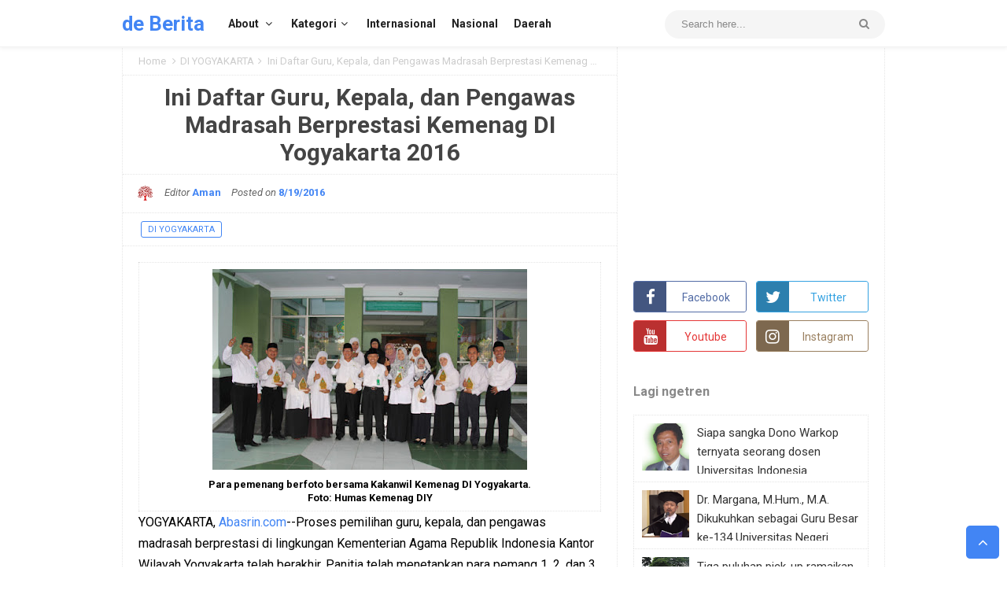

--- FILE ---
content_type: text/html; charset=UTF-8
request_url: https://news.abasrin.com/2016/08/ini-daftar-guru-kepala-dan-pengawas.html
body_size: 32799
content:
<!DOCTYPE html>
<HTML dir='ltr'>
<head>
<link href='https://www.blogger.com/static/v1/widgets/2944754296-widget_css_bundle.css' rel='stylesheet' type='text/css'/>
<!-- [ Meta Tag SEO ] -->
<include expiration='7d' path='*.css'></include>
<include expiration='7d' path='*.js'></include>
<include expiration='3d' path='*.gif'></include>
<include expiration='3d' path='*.jpeg'></include>
<include expiration='3d' path='*.jpg'></include>
<include expiration='3d' path='*.png'></include>
<meta charset='utf-8'/>
<meta content='width=device-width, initial-scale=1' name='viewport'/>
<meta content='blogger' name='generator'/>
<meta content='text/html; charset=UTF-8' http-equiv='Content-Type'/>
<link href='https://www.blogger.com/openid-server.g' rel='openid.server'/>
<link href='https://news.abasrin.com/' rel='openid.delegate'/>
<link href='https://news.abasrin.com/2016/08/ini-daftar-guru-kepala-dan-pengawas.html' rel='canonical'/>
<title>Ini Daftar Guru, Kepala, dan Pengawas Madrasah Berprestasi Kemenag DI Yogyakarta 2016 - de Berita</title>
<meta content='' name='description'/>
<script type='application/ld+json'>{ "@context": "https://schema.org", "@type": "WebSite", "url": "https://news.abasrin.com/", "potentialAction": { "@type": "SearchAction", "target": "https://news.abasrin.com/?q={search_term}", "query-input": "required name=search_term" } }</script>
<meta content='Ini Daftar Guru, Kepala, dan Pengawas Madrasah Berprestasi Kemenag DI Yogyakarta 2016, de Berita: Ini Daftar Guru, Kepala, dan Pengawas Madrasah Berprestasi Kemenag DI Yogyakarta 2016, de Berita' name='keywords'/>
<link href='https://news.abasrin.com/feeds/posts/default' rel='alternate' title='de Berita - Atom' type='application/atom+xml'/>
<link href='https://news.abasrin.com/feeds/posts/default?alt=rss' rel='alternate' title='de Berita - RSS' type='application/rss+xml'/>
<link href='https://www.blogger.com/feeds/8810954587726505801/posts/default' rel='alternate' title='de Berita - Atom' type='application/atom+xml'/>
<link href='https://blogger.googleusercontent.com/img/b/R29vZ2xl/AVvXsEhbfB9qZik45kYOZAH0p4hWOCc99jQ8YW-RHYmkLWwUE5hxGLIa7MpI_jgnvO2MBo0FKOuVhBgFQuk2vPIw6uuiYdm2PiN1lmh0TVbsv-wUadZ12fPgIcakEzm0At_2nLddwF3jzqsCK52U/s72-c/gupres+kemenag+di+yogyakarta+2016.jpg' rel='image_src'/>
<link href='https://news.abasrin.com/2016/08/ini-daftar-guru-kepala-dan-pengawas.html' hreflang='x-default' rel='alternate'/>
<link href='/favicon.ico' rel='icon' type='image/x-icon'/>
<link href='https://plus.google.com/USER-GOOGLE-PLUS/posts' rel='publisher'/>
<link href='https://plus.google.com/USER-GOOGLE-PLUS/about' rel='author'/>
<link href='https://plus.google.com/USER-GOOGLE-PLUS' rel='me'/>
<meta content='KODE-VALIDASI-GOOGLE-WEBMASTER' name='google-site-verification'/>
<meta content='KODE-VALIDASI-BING-WEBMASTER' name='msvalidate.01'/>
<meta content='Indonesia' name='geo.placename'/>
<meta content='NAMA-ADMIN' name='Author'/>
<meta content='general' name='rating'/>
<meta content='id' name='geo.country'/>
<!-- [ Social Media Meta Tag ] -->
<meta content='Ini Daftar Guru, Kepala, dan Pengawas Madrasah Berprestasi Kemenag DI Yogyakarta 2016' property='og:title'/>
<meta content='https://news.abasrin.com/2016/08/ini-daftar-guru-kepala-dan-pengawas.html' property='og:url'/>
<meta content='article' property='og:type'/>
<meta content='de Berita' property='og:site_name'/>
<meta content='' property='og:description'/>
<meta content='https://blogger.googleusercontent.com/img/b/R29vZ2xl/AVvXsEhbfB9qZik45kYOZAH0p4hWOCc99jQ8YW-RHYmkLWwUE5hxGLIa7MpI_jgnvO2MBo0FKOuVhBgFQuk2vPIw6uuiYdm2PiN1lmh0TVbsv-wUadZ12fPgIcakEzm0At_2nLddwF3jzqsCK52U/s400/gupres+kemenag+di+yogyakarta+2016.jpg' property='og:image'/>
<meta content='https://www.facebook.com/PROFIL-FACEBOOK' property='article:author'/>
<meta content='https://www.facebook.com/FAN-PAGE-FACEBOOK' property='article:publisher'/>
<meta content='KODE-APLIKASI-FACEBOOK' property='fb:app_id'/>
<meta content='KODE-ADMIN-FACEBOOK' property='fb:admins'/>
<meta content='en_US' property='og:locale'/>
<meta content='en_GB' property='og:locale:alternate'/>
<meta content='id_ID' property='og:locale:alternate'/>
<meta content='summary' name='twitter:card'/>
<meta content='de Berita: Ini Daftar Guru, Kepala, dan Pengawas Madrasah Berprestasi Kemenag DI Yogyakarta 2016' name='twitter:title'/>
<meta content='USER-TWITTER' name='twitter:site'/>
<meta content='USER-TWITTER' name='twitter:creator'/>
<meta content='summary_large_image' name='twitter:card'/>
<style id='page-skin-1' type='text/css'><!--
/*
Name             : Simplify 2 Responsive
Type             : Personal Blog
Style            : Minimalist
Designer         : Arlina Design
Designer url     : www.arlinadzgn.com
Thanks to        : All supported
Theme License    : This free Blogger template is licensed under the Creative Commons Attribution 3.0 License, which permits both personal and commercial use.
*/
/* CSS Reset */
html,body,div,span,applet,object,iframe,h1,h2,h3,h4,h5,h6,p,blockquote,pre,a,abbr,acronym,address,big,cite,code,del,dfn,em,img,ins,kbd,q,s,samp,small,strike,strong,sub,sup,tt,var,b,u,i,center,dl,dt,dd,ol,ul,li,fieldset,form,label,legend,table,caption,tbody,tfoot,thead,tr,th,td,article,aside,canvas,details,embed,figure,figcaption,footer,header,hgroup,menu,nav,output,ruby,section,summary,time,mark,audio,video{margin:0;padding:0;border:0;font-size:100%;font:inherit;vertical-align:baseline;}
/* HTML5 */
article,aside,details,figcaption,figure,footer,header,hgroup,menu,nav,section{display:block;}body{line-height:1;display:block;}*{margin:0;padding:0;}html{display:block;}ol,ul{list-style:none;}blockquote,q{quotes:none;}blockquote:before,blockquote:after,q:before,q:after{background:transparent;}table{border-collapse:collapse;border-spacing:0;}*,*:before, *:after {-webkit-box-sizing:border-box;-moz-box-sizing:border-box;box-sizing:border-box;}ins{background:#fff;}
/* Body Layout */
body#layout ul,#layout ul {display:none;}
body#layout #outer-wrapper, body#layout .post-inner, body#layout .sidebar, body#layout .sidebartop {padding:0;}
body#layout #wrapper, body#layout .post-inner, body#layout .sidebar-inner {padding:0;}
body#layout .header-wrapper {margin-top:0;}
body#layout #header {min-height:0px;width:100%;}
body#layout #headerdua {width:30%;float:left;}
body#layout .sosial-atas li{display:none}
#layout,#layout .widget-content,#layout .add_widget {border:none;}
body#layout .add_widget {border:1px solid #ddd;}
#layout .add_widget a {color:#111;}
#layout #header{min-height:0px;width:100%;margin:10px 0 0 0;}
#layout #footer-wrapper .footer-column{width:33.33%;float:left}
#layout #main-wrapper{width:70%;float:left}
#layout #sidebar-wrapper{width:30%;left:0;padding:0;float:right}
#layout .draggable-widget .widget-wrap2 {background:#c1cfd9;}
#layout #banner,#layout #banner2 {background-color:#444;padding:20px 0!important;margin-bottom:20px;}
#layout #banner .widget,#layout #banner2 .widget{width:80%;margin:5px auto!important;overflow:hidden;float:none}
#layout #banner .add_widget,#layout #banner2 .add_widget{width:80%;margin:5px auto!important;overflow:hidden;float:none}
#footer-xwidget .footer-widget {width:31.7%;float:left;margin-left:10px;}
#footer-wrapper {overflow:hidden;margin:0 auto 20px auto;padding:20px 0 0;}
#layout #footer-wrapper #column1,#layout #footer-wrapper #column2{margin:0}
/* Layout */
body{background:#fff;font-family:'Roboto',sans-serif;font-size:16px;font-weight:400;text-align:left;color:#000;margin:0;padding:0}
.navbar,.post-feeds,.feed-links{display:none;}.section,.widget{margin:0;padding:0;}strong,b{font-weight:bold;padding:0;}cite,em,i{font-style:italic;}a:link,a:visited {color:#4285f4;text-decoration:none;transition:all .3s}a:hover,a:hover:visited {color:#2980b9}a img{border:none;border-width:0;outline:none;}img{max-width:100%;vertical-align:middle;border:0;}abbr,acronym{border-bottom:1px dotted;cursor:help;}sup,sub{vertical-align:baseline;position:relative;top:-.4em;font-size:86%;}sub{top:.4em;}small{font-size:86%;}kbd{display:inline-block;font-size:90%;color:#4285f4;}mark{background-color:#ffce00;color:#182025;}p,blockquote,pre,table,figure,hr,form,ol,ul,dl{margin:1.5em 0;}hr{height:1px;border:none;background-color:#999;}code,kbd,pre,samp{font-family:monospace,monospace;}
pre{white-space:pre;word-wrap:normal;overflow:auto;font-size:13px;margin:0;}*:focus {outline:0!important;}h1,h2,h3,h4,h5,h6{font-weight:700;line-height:normal;}h1{font-size:200%}h2{font-size:180%}h3{font-size:160%}h4{font-size:140%}h5{font-size:120%}h6{font-size:100%}
.post-body blockquote{position:relative;background:#f8f8f9;border-left:none;padding:20px 55px;color:#676767;font-weight:700;line-height:22px}
.post-body blockquote:before{color:#bbb;position:absolute;top:15px;left:20px;display:inline-block;font-family:'FontAwesome';font-style:normal;font-weight:normal;line-height:1;content:"\f10d";font-size:20px;-webkit-font-smoothing:antialiased}
.post-body blockquote:after{color:#bbb;position:absolute;bottom:15px;right:20px;display:inline-block;font-family:'FontAwesome';font-style:normal;font-weight:normal;line-height:1;content:"\f10e";font-size:20px;-webkit-font-smoothing:antialiased}
.post-body h1{font-size:200%}.post-body h2{font-size:180%}.post-body h3{font-size:160%}.post-body h4{font-size:140%}.post-body h5{font-size:120%}.post-body h6{font-size:100%}
.post-body h1 b,.post-body h2 b,.post-body h3 b,.post-body h4 b,.post-body h5 b,.post-body h6 b{font-weight:700;}
input,button,select,textarea{font-size:100%;line-height:normal;vertical-align:baseline;}
textarea{display:block;box-sizing:border-box;}
input.placeholder_text,textarea.placeholder_text{color:#888}
input::-webkit-input-placeholder,textarea::-webkit-input-placeholder,input:-moz-placeholder,textarea:-moz-placeholder,input.placeholder_text,textarea.placeholder_text{color:#444}[placeholder]:focus::-webkit-input-placeholder{transition:opacity .5s .5s ease;opacity:0}
.post ul li span{position:relative;display:block;padding:0;margin:.5em 0 .5em 2em;text-decoration:none;}
ol {counter-reset:li;list-style:none;padding:0;margin:0;}
ol ol {margin: 0 0 0 2em;}
.post ol li{position:relative;display:block;padding:0;margin:.5em 0 .5em 2em;background:#fff;text-decoration:none;}
.post ol li:before {content:counter(li);counter-increment:li;position:absolute;left:-2.5em;height:2em;width:2em;text-align:center;}
.post-body ul {position:relative;display:block;padding:0;margin:.5em 0 .5em 1.5em;text-decoration:none;}
/* Post Table */
.post-body table {width:100%;}
.post-body table td,.post-body table caption{background:#fff;border:1px solid rgba(0,0,0,0.05);padding:10px;text-align:left;vertical-align:top}
.post-body table th{background:#e74c3c;color:#fff;border:1px solid rgba(0,0,0,0.05);border-bottom:0;padding:10px;text-align:left;vertical-align:top}
.post-body table.tr-caption-container {border:1px dotted rgba(0,0,0,0.1);margin:0;}
.post-body th{font-weight:700;}
.post-body table caption{border:none;font-style:italic;}
.post-body td, .post-body th{vertical-align:top;text-align:left;font-size:13px;padding:3px 5px;border:1px solid #97b28e;}
.post-body th{}
.post-body th:hover{color:#fff;}
.post-body td a{color:#444;}
.post-body td a:hover{color:#cf4d35;}
.post-body table.tr-caption-container td{border:0;padding:8px;background:#fff;line-height:17px;overflow:hidden;text-align:center;text-overflow:ellipsis;white-space:nowrap;font-weight:700;color:#000;}
.post-body table.tr-caption-container, .post-body table.tr-caption-container img, .post-body img {max-width:100%;height:auto;}
.post-body li {list-style-type:square;}
.post-body td.tr-caption {color:#666;font-size:80%;padding:0px 8px 8px!important;}
.sr {visibility:hidden;width:0;height:0;}
.clear{clear:both}
html {-webkit-font-smoothing:antialiased;}
::selection {background:#eafdb7;text-shadow:none;}
.post-body::selection {background:#eafdb7;color:#000;}

--></style>
<style type='text/css'>
/* Custom Cookies Info Dark */
.cookie-choices-info{background-color:rgba(56,66,75,.97)!important;line-height:normal!important;top:initial!important;bottom:0!important;font-family:inherit!important;-webkit-transform:translateZ(0);}
.cookie-choices-info .cookie-choices-text{font-size:14px!important;color:#cee6ea!important}
.cookie-choices-info .cookie-choices-button{font-weight:normal!important;color:#fff!important;margin-left:5px!important;padding:3px 6px!important;background:#f64c3b!important;letter-spacing:.8px;transition:all .4s linear}
.cookie-choices-info .cookie-choices-button:nth-child(2){background:#f68c2e!important;transition:all .4s linear}
.cookie-choices-info .cookie-choices-button:hover,.cookie-choices-info .cookie-choices-button:nth-child(2):hover{background:#282f36!important;transition:all .1s linear}
/* Arlina Fixed Layout */
.CSS_LIGHTBOX {z-index:999999!important;}
.CSS_LIGHTBOX_BG_MASK_TRANSPARENT {opacity:.95!important;}
.CSS_LIGHTBOX_SCALED_IMAGE_IMG {width:auto!important;max-width:100%;box-shadow:0 0 10px rgba(0,0,0,0.1);}
.CSS_LIGHTBOX_BTN_CLOSE {background: url('https://blogger.googleusercontent.com/img/b/R29vZ2xl/AVvXsEihSFxPPP1xy0qsODPbOqu2uBt0dw7Xd9Nw_M-4Af9_SVeTWQ5xkPfq2RZkpfrPvGWtW5AYDTIu1y76PJn7j09VHgHQ7xSnpNT5g28GX8yz5_vpTHVy9TnDuZoPbykv_XF3zETna2F6/s1600/delete.png') no-repeat!important;width:32px!important;height:32px!important;top:30px!important;opacity:0.7;transition:all .3s;}
.CSS_LIGHTBOX_BTN_CLOSE:hover{opacity:1;}
.CSS_LIGHTBOX_BTN_CLOSE_POS {right:10px!important;}
.CSS_LIGHTBOX_BG_MASK{background-color:rgba(0,0,0,0.8)!important}
.CSS_LIGHTBOX_FILMSTRIP{background-color:rgba(0,0,0,0.5)!important}
.quickedit,#ContactForm1,#ContactForm1 br {display:none}
#BlogArchive1 li.archivedate {padding:0;}
#BlogArchive1 #ArchiveList ul.posts li {padding:0 0 0 22px;line-height:normal;}
#ArchiveList{padding:10px}
#ArchiveList select{width:100%;padding:10px;margin-bottom:5px;border:1px solid rgba(201,201,201,0.52);font-size:13px;font-family:'Roboto',sans-serif}
/* Arlina Template Wrapper */
.maxiwrap {max-width:970px;margin:0 auto;}
#wrapper{background:#fff;display:block;position:relative;overflow:hidden;max-width:970px;margin:0 auto;padding:0;border-left:1px dotted rgba(0,0,0,0.1);border-right:1px dotted rgba(0,0,0,0.1)}
#content-wrapper {display:block;position:relative;overflow:hidden;padding:0;margin:60px auto 0 auto;}
/* Arlina Top */
.search-boxs{display:none;width:230px;height:27px;float:right;padding:0;position:relative;transition:all .1s}
#search-forms,#searchform,.search-button{border:0;line-height:27px}
#searchform{position:relative;border:0;margin:9px 0 0 0}
#search-forms{background:rgba(0,0,0,.05);border-radius:3px;color:rgba(0,0,0,.5);width:100%;padding:0 30px 0 10px;height:27px;line-height:27px;font-size:13px;margin:0;border:1px solid rgba(0,0,0,0.05);transition:all .3s}
.search-button{background:none;width:30px;padding:0;text-align:center;margin:0;top:0;right:0;font-size:13px;color:#666;position:absolute;border-radius:0;text-shadow:none;box-shadow:none}
#search-forms:focus,#search-forms:hover,.search-button:focus,.search-button:hover{background:rgba(0,0,0,0);border-color:rgba(0,0,0,0.14);outline:0;color:rgba(0,0,0,.5)}
/* Arlina Header Wrapper */
#header{background:#fff;display:block;margin:0 auto;padding:0;word-wrap:break-word;width:100%;position:fixed;z-index:99;height:60px;line-height:60px;-webkit-transform:translateZ(0);transform:translateZ(0);border-bottom:1px solid rgba(0,0,0,.05);box-shadow:0 2px 5px rgba(0,0,0,0.05)}

#header .title{font-size:160%;margin:15px 0 0 0;padding:0;display:inline-block;width:100%}
#header .title a{color:#4285f4;}
#header .title a:hover {color:#222;}
#header p.description{display:none;font-size:90%;margin:5px 0 0 0;line-height:normal;}
.header img {display:block;height:auto;}
#headerdua {float:left;margin:0 20px 0 0;}
/* Arlina Main Navigation */
#simplify-two{font-size:0;padding:0;margin:0 auto;float:left}
#simplify-two ul.menus{height:auto;overflow:hidden;position:absolute;z-index:99;display:none}
#simplify-two a{display:block;height:60px;line-height:60px;color:#222;font-size:14px;overflow:hidden;padding:0 10px;font-weight:700;transition:initial}
#simplify-two ul > li a i {color:#222}
#simplify-two ul > li a:hover i {color:#222}
#simplify-two ul{margin:0 auto;padding:0;float:left}
#simplify-two ul li{position:relative;margin:0;list-style:none}
#simplify-two ul > li {float:left;}
#simplify-two input {display:none;margin:0;padding:0;width:80px;height:45px;opacity:0;cursor:pointer}
#simplify-two label {display:none;width:55px;height:48px;line-height:48px;text-align:center}
#simplify-two label span {font-size:16px;position:absolute;left:55px}
#simplify-two ul.menus li {display:block;width:100%;text-transform:none;text-shadow:none;}
#simplify-two ul.menus a {color:#ee9622;line-height:55px}
#simplify-two li a:hover,#simplify-two ul.menus a:hover,#simplify-two li a:active,#simplify-two ul.menus a:active{background:rgba(0,0,0,0.02);color:#222}
#simplify-two li ul{display:none;background:#fff;margin:0;height:auto;position:absolute;top:99%;left:0;z-index:12;box-shadow:1px 2px 5px rgba(0,0,0,0.1);}
#simplify-two li:hover ul.menus,#simplify-two li:hover > ul{display:block;}
#simplify-two li:hover ul.menus,#simplify-two li:hover > ul{visibility:visible;opacity:1;}
#simplify-two li li{display:block;float:none;font-size:13px;height:auto;clear:both;margin-left:0;line-height:36px;}
#simplify-two li li:last-child {border:0;}
#simplify-two li ul ul {left:100%;top:0}
#simplify-two li li > a{background:#fff;color:#999;display:block;margin:0;text-decoration:none;text-transform:none;min-width:180px;height:36px;line-height:36px;padding:0 13px;font-size:12px;border:0;border-left:3px solid transparent;margin-top:0;transition:initial;}
#simplify-two li li a:hover{background:rgba(0,0,0,0.02);color:#222}
/* Arlina search form */
#search-me{float:right;margin:0;padding:0;overflow:hidden;width:280px}
#search-me table{width:100%;margin:0;position:relative;height:36px}
#search-me td.search-boxs1{color:#cbd1e1!important}
#search-me input#search-boxs1[type="text"]{background:#f5f5f5;color:#888;height:36px;line-height:35px;margin:0;padding:0 20px;width:100%;font-size:13px;border-radius:20px;border:1px solid rgba(0,0,0,0)}
#search-me input#search-button1[type="submit"]{font-family:FontAwesome;font-size:14px;background:transparent;color:#888;height:60px;line-height:60px;margin:0;padding:0 20px;border:none;outline:none;font-weight:normal!important;transition:all 0.25s;position:absolute;right:0;top:0;z-index:2}
#search-me input#search-boxs1[type="text"]:focus{background:#fff;outline:none;color:#222;border:1px solid rgba(0,0,0,0.1)}
/* Arlina Post Wrapper */
#main-wrapper{width:64.98%;float:left;margin:0;padding:0;word-wrap:break-word;border-right:1px dotted rgba(0,0,0,0.1);}
.main .Blog{border-bottom-width:0}
.main .widget{margin:0;padding:0}
.date-header{display:none!important}
h1.post-title.entry-title,h2.post-title.entry-title {font-size:18px;margin:0 0 15px;}
h1.post-title.entry-title a,h2.post-title.entry-title a{color:#2c4584;}
h1.post-title.entry-title a:hover,h2.post-title.entry-title a:hover{color:#4285f4;}
.post{background:#fff;position:relative;margin:0;padding:0}
.post-body {margin:0;line-height:1.7em;text-align:left;font-size:16px;padding:20px;}
.post-info abbr{border:0;text-decoration:none}
.post-timestamp,.author-info,.comment-info,.label-info{padding:0 10px 0 0}
.post-body img,.post-body video,.post-body object {background:#fafafa;max-width:100%}
.breadcrumbs{background:#fff;color:#ccc;overflow:hidden;white-space:nowrap;text-overflow:ellipsis;font-size:13px;padding:10px 20px;border-bottom:1px dotted rgba(0,0,0,0.1)}
.breadcrumbs a{color:#ccc;margin:0 2px;line-height:normal;}
.breadcrumbs .breadhome a{margin:0 5px 0 0}
.breadcrumbs .breadlabel:last-child{margin:0 0 0 4px}
.breadcrumbs a:hover{color:#222;}
.post-footer{line-height:1.6em}
.post-footer a{color:#97b28e;}
.feed-links{clear:both;line-height:2.5em;}
/* Arlina Sidebar Wrapper */
#sidebar-wrapper{padding:20px;width:35%;float:right;word-wrap:break-word;overflow:hidden}
#sidebar-wrapper h2,#sidebar-wrapper h3,#sidebar-wrapper h4{position:relative;overflow:hidden;margin:0;font-size:1em;font-weight:700;vertical-align:middle;padding:10px 0;color:#888}
#sidebar-wrapper h2 span,#sidebar-wrapper h3 span,#sidebar-wrapper h4 span{display:inline-block;vertical-align:middle}
#sidebar-wrapper .widget ul{margin:0;padding:0}
.widget-content{margin:0;padding:10px 0;overflow:hidden}
.sidebar,.sidebartop {line-height:1.5em;padding:0}
.sidebar ul,.sidebartop ul {padding:0;margin:0}
.BlogArchive #ArchiveList ul li {text-indent:0!important}
.sidebar ul li,.sidebartop ul li{margin:0;padding:10px}
.sidebar .widget{margin:0}
.sidebartop .widget{margin:0 0 20px 0}
/* Label */
.label-size-1,.label-size-2,.label-size-3,.label-size-4,.label-size-5 {font-size:100%;opacity:1}
.label-size {background:#fff;display:block;float:left;margin:0 3px 3px 0;color:#999;font-size:11px}
.label-size a,.label-size span{display:inline-block;color:#666;padding:6px 10px}
.label-count {white-space:nowrap;padding-right:3px;margin-left:-3px;color:#999;}
.label-count:hover {color:#5e94ef;}
#sidebar-wrapper .Label li {background:#fff;color:#666;float:left;padding:10px 5px;margin-left:3px;text-align:left;width:95%;border-bottom:1px solid rgba(0,0,0,0.06);}
#sidebar-wrapper .Label li:hover {background:#fff;color:#5e94ef;}
#sidebar-wrapper .Label li a {color:#3b5998;}
#sidebar-wrapper .Label li a:hover {color:#5e94ef;}
.cloud-label-widget-content{text-align:left;overflow:hidden}
.cloud-label-widget-content .label-count{background:#68ae96;color:#fff;margin-left:-3px;white-space:nowrap;border-radius:0;padding:1px 4px;font-size:12px;margin-right:5px}
.cloud-label-widget-content .label-size{display:block;float:left;font-size:12px;margin:0 4px 4px 0;border-radius:3px;transition:all .6s}
.cloud-label-widget-content .label-size a,.cloud-label-widget-content .label-size span{background:#fff;color:#4285f4;display:inline-block;font-size:12px;letter-spacing:.5px;border-radius:3px;padding:4px 10px;border:1px solid;transition:initial}
.cloud-label-widget-content .label-size a:hover{background:#4285f4;color:#fff;border-color:#4285f4}
.cloud-label-widget-content .label-size,.cloud-label-widget-content .label-count{}
.cloud-label-widget-content .label-size:hover{background:#4285f4;color:#fff}
.cloud-label-widget-content .label-size:hover a{color:#fff}
.cloud-label-widget-content .label-size:hover span{background:#e5e5e5;color:#333;cursor:pointer}
.cloud-label-widget-content .label-size-1,.label-size-2,.label-size-3,.label-size-4,.label-size-5{font-size:100%}
.label-size-1,.label-size-2{opacity:1}
/* Dropdown Label */
.droplabeldo select{outline:none;cursor:pointer;transition:all .6s ease-out}
.droplabeldo{display:inline-block;position:relative;overflow:hidden;width:100%;border:0;height:40px;line-height:40px;color:#7f8c8d}
.droplabeldo:before,.droplabeldo:after{content:'';position:absolute;z-index:2;top:15px;right:12px;width:0;height:0;line-height:40px;border:4px dashed;border-color:#999 transparent;pointer-events:none}
.droplabeldo:before{border-bottom-style:solid;border-top:none}
.droplabeldo:after{margin-top:8px;border-top-style:solid;border-bottom:none}
.dropdown-select{background:#f5f5f5;color:#000;position:relative;width:100%;margin:0;padding:6px 8px 6px 10px;height:40px;line-height:20px;font-size:13px;border:0;-webkit-appearance:none}
.droplabeldo select:focus{outline:none;cursor:pointer;box-shadow:inset 0 1px 1px rgba(0,0,0,.075),0 0 8px rgba(102,175,233,0.6);}
.dropdown-select>option{background:#fafafa;position:relative;display:block;margin:3px;text-shadow:none;outline:0;border:0;cursor:pointer}
/* Arlina Footer Wrapper */
#footer-wrapper{text-align:center;padding:0;margin:auto}
#footbawah{clear:both;background:#fff;margin:auto;padding:30px 20px;color:#888;font-size:14px;display:block;overflow:hidden;position:relative;border-top:1px dotted rgba(0,0,0,0.1)}
#footbawah a{color:#888;font-weight:700}
.footbawahkiri{text-align:center;margin:0 0 10px 0}
.footbawahkanan{text-align:center}
.footbawahkanan a{color:#888}
.footbawahkiri a:hover,.footbawahkanan a:hover{color:#3a77dc;}
/* Popular Post */
#PopularPosts1 ul,#PopularPosts1 li,#PopularPosts1 li img,#PopularPosts1 li a,#PopularPosts1 li a img{list-style:none;border:none;background:none;outline:none;margin:0;padding:0}
#PopularPosts1 ul{list-style:none;font-size:15px;color:#333;margin:0;width:100%}
#PopularPosts1 ul li img{display:block;width:60px;height:60px;float:left;margin:0}
#PopularPosts1 ul li{background:#fff;position:relative;margin:0;padding:10px;border:1px dotted rgba(0,0,0,0.1);border-bottom:0}
#PopularPosts1 ul li:last-child{border-bottom:1px dotted rgba(0,0,0,0.1)}
#PopularPosts1 .item-title{text-overflow:ellipsis;overflow:hidden;height:64px}
#PopularPosts1 ul li .item-title a{font-size:15px;color:inherit;text-decoration:none}
#PopularPosts1 .item-thumbnail{margin:0 10px 0 0}
/* Social Media */
#socialcounter{overflow:hidden;margin:0}
#socialcounter ul{margin:0}
#socialcounter ul a{color:#fff}
#socialcounter ul li a span.social_num{font-family:Roboto}
#socialcounter ul li.social_item-wrapper{float:left;width:48%;text-align:center;margin:0 4% 10px 0;padding:0;color:#fff;opacity:.9;border-radius:3px;overflow:hidden;transition:all .3s}
#socialcounter ul li.social_item-wrapper:hover{opacity:1}
#socialcounter ul li a.social_item{font-size:14px;position:relative;display:block;height:40px;line-height:40px;overflow:hidden;border:1px solid;transition:initial;border-radius:3px}
#socialcounter ul li.social_item-wrapper:nth-child(2n+2){margin:0}
.social_icon{float:left;line-height:40px;width:41px;font-size:1.3rem}
#socialcounter ul li a.social_item.social_facebook{color:#3F5B9B;border-color:inherit}
.fa-facebook.social_icon{background:#2E4372;color:#fff}
#socialcounter ul li.social_item-wrapper:hover .fa-facebook.social_icon{background:#3F5B9B}
#socialcounter ul li.social_item-wrapper:hover .social_facebook{background:#2E4372;color:#fff}
#socialcounter ul li a.social_item.social_twitter{color:#1C97DE;border-color:inherit}
.fa-twitter.social_icon{background:#1571A5;color:#fff}
#socialcounter ul li.social_item-wrapper:hover .fa-twitter.social_icon{background:#1C97DE}
#socialcounter ul li.social_item-wrapper:hover .social_twitter{background:#1571A5;color:#fff}
#socialcounter ul li a.social_item.social_youtube{color:#E22020;border-color:inherit}
.fa-youtube.social_icon{background:#B31919;color:#fff}
#socialcounter ul li.social_item-wrapper:hover .fa-youtube.social_icon{background:#E22020}
#socialcounter ul li.social_item-wrapper:hover .social_youtube{background:#B31919;color:#fff}
#socialcounter ul li a.social_item.social_rss{color:#E86321;border-color:inherit}
.fa-rss.social_icon{background:#C2521B;color:#fff}
#socialcounter ul li.social_item-wrapper:hover .fa-rss.social_icon{background:#E86321}
#socialcounter ul li.social_item-wrapper:hover .social_rss{background:#C2521B;color:#fff}
#socialcounter ul li a.social_item.social_google-plus{color:#E82C2C;border-color:inherit}
.fa-google-plus.social_icon{background:#BF2424;color:#fff}
#socialcounter ul li.social_item-wrapper:hover .fa-google-plus.social_icon{background:#E82C2C}
#socialcounter ul li.social_item-wrapper:hover .social_google-plus{background:#BF2424;color:#fff}
#socialcounter ul li a.social_item.social_instagram{color:#8E714D;border-color:inherit}
.fa-instagram.social_icon{background:#6F583C;color:#fff}
#socialcounter ul li.social_item-wrapper:hover .fa-instagram.social_icon{background:#8E714D}
#socialcounter ul li.social_item-wrapper:hover .social_instagram{background:#6F583C;color:#fff}
#socialcounter ul li a.social_item.social_pinterest{color:#CA2027;border-color:inherit}
.fa-pinterest.social_icon{background:#AB1B21;color:#fff}
#socialcounter ul li.social_item-wrapper:hover .fa-pinterest.social_icon{background:#CA2027}
#socialcounter ul li.social_item-wrapper:hover social_pinterest{background:#AB1B21;color:#fff}
/* Banner */
.kotak_iklan1 {position:relative;}
.kotak_iklan1:before{content:'300x250 Ad';position:absolute;background:rgba(25,25,25,.9);color:#fff;top:0;right:0;padding:2px 8px;font-size:80%}
.kotak_iklan1:hover:before{content:'Pasang iklan';}
.banner,.banner2{margin:0 auto;text-align:center;overflow:hidden}
.banner .widget,.banner2 .widget{width:100%;max-width:100%;margin:0 auto;background:#fff;text-align:center;overflow:hidden;padding:20px}
.banner .widget{border-bottom:1px dotted rgba(0,0,0,0.1);}
.banner2 .widget{border-top:1px dotted rgba(0,0,0,0.1);}
.banner img,.banner iframe,.banner2 img,.banner2 iframe{display:block;margin:0 auto;text-align:center;height:auto;}
.kotak_iklan{text-align:center;margin:0 auto;transition:all 1s ease-out}
.kotak_iklan .sidebar .widget-content,.kotak_iklan .sidebar-atas .widget-content{padding:0;border:0}
.kotak_iklan .sidebar .widget{margin-bottom:0;padding:0}
.kotak_iklan img{background:#fff;text-align:center;margin:0 auto;padding:4px;border:1px solid transparent!important;transition:all .6s ease-out}
.kotak_iklan img:hover{background:#fdfdfd;border:1px solid #e6e6e6}
.kotak_iklan2,.kotak_iklan3{text-align:center;margin:0 auto;transition:all 1s ease-out}
.kotak_iklan2 .sidebar .widget-content,.kotak_iklan2 .sidebar-atas .widget-content{padding:0;background:#f2f6f7;box-shadow:0 1px 2px 0 rgba(0,0,0,.1);border:0}
.kotak_iklan2 .sidebar .widget,.kotak_iklan2 .sidebar-atas .widget{margin-bottom:0;padding:0}
.kotak_iklan2 img{text-align:center;transition:all 1s ease-out}
.kotak_iklan2 img:hover{transition:all .5s ease-out}
#HTML2 .widget-content,#HTML3 .widget-content,#HTML4 .widget-content,#HTML5 .widget-content{padding:0;}
/* To top */
.simplifytotop{visibility:hidden;z-index:2;background:#4285f4;color:#fff;font-size:20px;width:42px;height:42px;line-height:42px;text-align:center;position:fixed;bottom:10px;right:10px;border-radius:5px;cursor:pointer;transition:all .4s}
.simplifytotop:hover{background:#3a77dc;color:#fff;}
.simplifytotop.arlniainf{visibility:visible;cursor:pointer;opacity:1;-webkit-transform:translateZ(0);transform:translateZ(0);transition:all .4s;}
/* Arlina Global Responsive */
@media screen and (max-width:800px) {
#wrapper{overflow:initial}
#content-wrapper{background:#fff;margin:0 auto;}
#footer-wrapper{border:0}
#header{padding:0;height:auto;line-height:normal;text-align:center;border:0;position:relative;z-index:initial;-webkit-transform:initial;transform:initial}
#header p.description{display:block;color:#fff}
#headerdua {float:none;max-width:100%;padding:20px;margin:0;}
#header .title{margin:0 0 5px 0;font-weight:700;}
#main-wrapper {float:none;border:0;width:100%;}
#sidebar-wrapper {padding: 0 20px;width:100%;float:none;}
.simplify-menu,.search-boxs{width:100%;margin:0 auto;padding:10px;}
.search-boxs:hover,.search-boxs:active,.search-boxs:focus{width:100%;}
#search-boxs{padding:0 0 10px 0}
#search-boxs{width:96%;float:left;padding-right:0;margin:0 2%}
.search-boxs{height:auto;}
#searchform{margin:0 10px}
#menu {display:block;}
#simplify-two{background:#fff;color:#26a69a;font-size:initial;position:relative;display:block;padding:15px;text-transform:uppercase;box-shadow:none;float:none;text-align:left;border-bottom:1px dotted rgba(0,0,0,0.1)}
#simplify-two ul{background:#fff;position:absolute;top:100%;left:0;z-index:3;height:auto;float:none;display:none}
#simplify-two ul > li{float:none}
#simplify-two ul.menus{width:100%;position:static;padding-left:20px}
#simplify-two li{display:block;float:none;width:auto}
#simplify-two li a:hover,#simplify-two ul.menus a:hover{background:#009688;color:#fff;}
#simplify-two a{background:#26a69a;padding:12px;height:initial;line-height:initial;color:#fff;border:0;margin:0}
#simplify-two ul > li a i{color:rgba(255,255,255,.5);float:right}
#simplify-two input,#simplify-two label{position:absolute;top:0;left:0;display:block}
#simplify-two input{z-index:4}
#simplify-two input:checked + label{color:#fff}
#simplify-two input:checked ~ ul{display:block;width:100%}
#simplify-two li:hover > ul{width:100%}
#simplify-two li li {border:0;}
#simplify-two li li > a{background:#fff;color:#333;height:auto;font-size:12px;line-height:30px;padding:0 10px;}
#simplify-two li li:hover, #simplify-two li li a:hover {background:#009688;color:#fff;}
#simplify-two li ul {background:#2c4584;padding:0;position:relative;width:100%;left:initial;box-shadow:none;}
#simplify-two li:hover ul.menus,#simplify-two li:hover > ul{left:initial}
#simplify-two a i {float:right;}
#search-me{display:none}}
@media only screen and (max-width:768px) {
#headerdua {float:none;max-width:100%;}
#sidebar-wrapper,#main-wrapper {width:100%;padding:0 20px 20px 20px;}
.sidebar {padding:0;}
.sosial-atas li a{color:#fff}
.sosial-atas li a:hover,.sosial-atas li:hover a{background:rgba(0,0,0,0.1);color:#fff}
.page-menu ul li a:hover,.page-menu ul li:hover a{background:transparent}
.footer-menu,#subscribe-footer{float:none;width:auto;margin:0 20px 20px 20px}}
@media screen and (max-width:640px) {
#main-wrapper {width:100%;padding:0 10px 20px 10px;}
#sidebar-wrapper {width:100%;padding:0 20px 20px 20px;}
.status-msg-border {width:97%}
.post h2 {font-size:100%}
h1.post-title.entry-title,h2.post-title.entry-title{font-size:16px;margin:0}
#simplify-two ul{overflow:auto;}
#footer-wrapper{margin:auto;border-top:1px dotted rgba(0,0,0,0.1)}
#footer-wrapper .footbawahkiri,#footer-wrapper .footbawahkanan{float:none;text-align:center}
.simplifytotop{width:32px;height:32px;line-height:32px}
#footbawah{padding:0 10px 20px 10px;line-height:normal;background:transparent}
.search-boxs{background:#fff;display:block;border-bottom:1px dotted rgba(0,0,0,0.1);}
#search-forms,#searchform,.search-button{line-height:34px}
#search-forms{height:34px;line-height:34px}}
@media screen and (max-width:480px) {
body{background:#fff}
.comments .comments-content .user{line-height:2.8em}
.post h2{font-size:100%}
.post h1{font-size:120%}
body,.body-fauxcolumn-outer{font-size:80%}
#header{border:0}
#header p.description{line-height:normal}
#main-wrapper{padding:0}
#sidebar-wrapper{padding:0 10px}
.post-body{padding:10px}
.breadcrumbs{padding:18px 7px}
.widget-content{box-shadow:none;border:0}
#simplifynewsletter{margin:0 0 20px 0}
.sidebar .widget,.sidebartop .widget {margin:0;}
#Label1 .widget-content {padding:20px 10px;}
.banner .widget,.banner2 .widget{padding:10px}
#subscribe-footer .emailfooter input{width:100%}
#subscribe-footer .emailfooter .submitfooter{margin:0}
#subscribe-footer .emailfooter form{margin:auto;float:none}}
@media screen and (max-width:320px) {
body{background:#fff}
#sidebar-wrapper{padding:0 10px}
.widget-content{padding:12px 0}
#HTML2 .widget-content,#HTML3 .widget-content,#HTML4 .widget-content,#HTML5 .widget-content {padding:0}
#Label1 .widget-content {padding:20px 0;}}
@media screen and (max-width:240px) {
body,.body-fauxcolumn-outer {font-size:80%}
.simplify-menu ul li{width:50%}
#socialcounter ul li.social_item-wrapper{float:none;width:100%}
#socialcounter ul li.social_item-wrapper:nth-child(2n+2){margin:0 4% 10px 0}
#PopularPosts1 .item-thumbnail,.recent_posts_arlina .wrapinfo,.post-thumb{width:62px!important;height:52px!important}
h2.post-title.entry-title,#PopularPosts1 ul li .item-title a,.PopularPosts ul li a,ul.recent_posts_arlina li a{font-size:12px!important}
.recent_posts_arlina br{display:none}}
.status-msg-body {padding:10px 0;display:none}
.status-msg-wrap{display:none;font-size:14px;margin-left:1px;width:100%;color:#666}
.status-msg-wrap a{color:orange!important}
.status-msg-bg{display:none;background:#ccc;position:relative;width:99%;padding:6px;z-index:1;border:2px #999 solid}
.status-msg-border{display:none;border:0;position:relative;width:99%}
</style>
<style type='text/css'>
/* CSS Comments */
#comments{position:relative;margin:10px auto 20px auto;padding:20px}#comment_block{position:relative}.comment_avatar_wrap{width:42px;height:42px;background:rgba(0,0,0,0.01);text-align:center;margin-bottom:20px;border-radius:100%}#comments .avatar-image-container{float:left;width:42px;height:42px;max-width:42px;max-height:42px;padding:0;margin-top:5px;border-radius:3px}#comments .avatar-image-container img{width:42px;height:42px;max-width:42px;max-height:42px;background:url(https://blogger.googleusercontent.com/img/b/R29vZ2xl/AVvXsEibQKIlGvU0x8lVLbK46yYWCBrsqx5-3Jozpo8Y-JGc9tV2yMWVpXFdt-l3gAxBKEO03f8vVoeEIzlqatUUihpdW4lFklWVHWl3TiuVNS9a27jMEjzDWLA08b5h61Kl0GGp2vPCtzhmSNNj/s1600/anon.jpg) no-repeat}.comment_name a{padding:5px 0 0 0;font-size:1.1rem;color:#1277cb}.comment_admin .comment_name{font-weight:700;font-size:1.1rem}.comment_admin .comment_date{font-weight:normal;font-size:11px}.comment_name{font-weight:700;position:relative}.comment_service{margin-top:5px}.comment_date{color:#ccc;float:right;font-size:11px;font-weight:normal;margin-top:-3px}.comment_inner{margin:12px 0}.comment_child .comment_wrap{padding-left:7%}#comments .comment-block{background:#f8f8f8;margin:5px 0 15px;color:#222;line-height:1.3em;border-radius:5px;position:relative;max-width:100%;margin-left:56px;padding:20px}#comments .comment-block .comment-content{line-height:1.5em;margin:5px 0 0 0;color:#222;word-wrap:break-word;padding:10px 0}#comments .comment-reply,#comments .comment-actions a{overflow:hidden;display:inline-block;margin-top:10px;color:#999;text-align:center;text-decoration:none;font-size:12px}#comments .comment-reply:hover,#comments .comment-actions a:hover{color:#1277cb}#comments .datetime a{color:#ccc;float:right;font-size:11px;font-weight:normal}#comments .datetime a{color:#ccc;text-decoration:none}#comments .inline-thread{padding:0 0 0 1em}#comments .thread-toggle{display:inline-block;color:#999;text-align:center;text-decoration:none;font-size:12px}#comments .thread-toggle a{color:#999}.unneeded-paging-control{display:none}.comment-form{max-width:100%;!important}#comment-editor{width:100%!important;background:transparent}.comment_form a{text-decoration:none;text-transform:uppercase;font-size:15px}.comment_reply_form{padding:0 0 0 70px}.comment_reply_form .comment-form{width:99%}.comment_emo_list{padding:0 15px 15px 15px;overflow:hidden;display:inline-block;border-radius:5px;color:#7f8c8d;margin:0 0 5px 0}.comment_emo_list .item{float:left;display:inline-block;text-align:center;overflow:hidden;margin:15px 15px 0 0}.comment_emo_list span{display:block;font-weight:bold;font-size:11px;letter-spacing:1px}.comment_youtube{max-width:100%!important;width:400px;height:225px;display:block;margin:auto}.comment_img{max-width:100%!important}.deleted-comment{padding:10px 10px 10px 10px;display:block;color:rgba(255,255,255,.8)}.comment_header{width:50px}#respond{overflow:hidden;padding-left:10px;clear:both}.comment_avatar img{width:42px;height:auto;background:url(https://blogger.googleusercontent.com/img/b/R29vZ2xl/AVvXsEgVH9hYWb-qYD_lDyqziBCmGxdykzsf7Jc4L60WTpzQXQ_UbDJLoJadb80pTvu4tkvjVjWnXIqNMmYElAzJLKQsosfvX7Y42yFSRi7tbFP179Je6oDjNFkUWbRc6Z6KBATOdZJI7G1Ink4/s1600/avatar.png) no-repeat;border-radius:100%}.comment-delete img{float:right;margin-left:15px;margin-top:3px;margin-right:10px}iframe{border:none;overflow:hidden}.small-button1 a{display:none;margin:10px 0 0 0;text-decoration:none;text-transform:none;font-size:13px;color:#fff;padding:4px 10px;cursor:pointer;background:#f39c12;border-radius:3px;transition:all .3s}.small-button1:hover a{background:#222;color:#fff}span.small-button1{text-align:left;display:inline-block}.comments .comments-content .comment-thread ol{margin:0}.comment_body img.comment_emo{width:18px;height:18px;margin:0 3px}.comment_emo_list img.comment_emo{width:18px;height:18px;margin:0 0 5px 0}#emo-box,#hide-emo,.comment_author_flag,.comment-form p{display:none}#comments img.comment_emo{width:18px;height:18px;margin:0 3px}#comments .comments-content .user a{color:#222}
@media screen and (max-width:640px){
#comments .comment-block{margin:0 auto}#comments .comments-content .comment-replies{margin-left:10px}#comments .avatar-image-container,#comments .comments-content .datetime{display:none}}
</style>
<style type='text/css'>
/* Arlina Post Area */
.post {overflow:hidden;}
.post-info{background:#fff;display:block;color:#666;font-style:italic;line-height:1.6em;font-size:13px;padding:10px 15px;border-bottom:1px dotted rgba(0,0,0,0.1);border-top:1px dotted rgba(0,0,0,0.1)}
.post-info a{position:relative;color:#4285f4;padding:0 10px 0 0;font-style:normal;font-weight:700;}
.post-info a:hover{text-decoration:underline;}
.author-info img.avatar-photo1{background:rgba(0,0,0,0.1);height:28px;width:28px;margin:0 7px 0 0;border-radius:100%;transition:all .3s;}
.author-info img.avatar-photo1:hover {transform:rotate(360deg);}
.post-timestamp,.author-info,.comment-info,.label-info{padding:0}
.post-body p{margin:0}
.post-timestamp {padding:0;}
.post-body img {height:auto;margin-bottom:2px;opacity:1;transition:all .6s ease;}
.post-body img:hover {opacity:0.97;}
.post-body a.img,.post-body .separator a {margin-left:0!important;margin-right:0!important;}
h1.post-title.entry-title,h2.post-title.entry-title{color:#444;padding:10px 20px;font-size:30px;margin:0;text-align: center}
.label-wrap{display:block;color:#666;padding:10px 15px;border-bottom:1px dotted rgba(0,0,0,0.1);overflow:hidden}
.label-info{position:relative;margin:auto}
.label-info a{float:left;display:inline-block;position:relative;font-size:11px;margin-left:8px;color:#4285f4;text-decoration:none;padding:4px 8px;border:1px solid;border-radius:3px}
.label-info a:hover{background:#4285f4;color:#fff;border-color:#4285f4}
.bottomshare{display:block;padding:20px;margin:20px auto 0 auto;text-align:center;border-top:1px solid rgba(0,0,0,0.05)}
/* Arlina Related Post */
#related-post {margin:0;padding:0;}
#related-post h4{background:#fff;color:#111;border-bottom:1px dotted rgba(0,0,0,0.1);border-top:1px dotted rgba(0,0,0,0.1);padding:10px 0;font-size:20px;margin:0 0 20px 0;padding-left:8px;line-height:1em}
#related-post h4 span{padding:6px;display:inline-block;vertical-align:middle}
.relhead {background:#fff;font-size:100%;font-weight:normal;line-height:150%;overflow:hidden;padding:0;}
ul#related-summary {margin:0;padding:0 15px;}
ul#related-summary li{position:relative;float:left;list-style:none outside none;margin:0 5px 15px 5px;padding:0;overflow:hidden;height:180px;width:31.6%}
ul#related-summary li img{background-color:#f1f1f1;width:100%;height:auto;max-width:100%;margin:0 auto;vertical-align:middle;}
ul#related-summary li a.relinkjdulx{color:#888;display:block;font-size:13px;line-height:normal;overflow:hidden;text-align:left;padding:10px 10px 10px 0}
ul#related-summary li a.relinkjdulx:hover{color:#000;}
.overlayb {position:relative;max-height:140px;overflow:hidden;}
.overlayb:before{content:'';background-color:rgba(0,0,0,0.4);position:absolute;text-align:center;top:0;left:0;right:0;bottom:0;z-index:2;opacity:0;visibility:hidden;transition:all 0.4s linear}
.overlayb:after{content:'\f002';font-family:fontawesome;font-size:1.3rem;color:rgba(255,255,255,.8);position:absolute;top:45%;left:45%;text-align:center;z-index:2;opacity:0;visibility:hidden;transition:all 0.20s linear}
.overlayb:hover:before,.overlayb:hover:after {opacity:1;visibility:visible;}
/* Share Button */
.resp-sharing{font-size:0}
.resp-sharing-button__link,.resp-sharing-button__icon{display:inline-block;line-height:normal;transition:all .2s ease-in-out}
.resp-sharing-more-content{display:block}
.resp-sharing span{color:#fff}
.resp-sharing-button__link{text-decoration:none;color:#fff;margin:0 5px 5px 0}
.resp-sharing-button{border-radius:5px;transition:25ms ease-out;padding:5px 10px;font-size:12px}
.resp-sharing-button__link:hover{transform:translateY(-2px)}
.resp-sharing-button__icon svg{width:1.2em;height:1.2em;margin-right:0.4em;vertical-align:top}
.resp-sharing-button svg path{fill:#fff}
.resp-sharing-button--twitter,.resp-sharing-button--messenger,.resp-sharing-button--linkbtn{background-color:#1da1f2}
.resp-sharing-button--twitter:hover,.resp-sharing-button--messenger:hover,.resp-sharing-button--linkbtn:hover{background-color:#0288D1}
.resp-sharing-button--pinterest{background-color:#bd081c}
.resp-sharing-button--pinterest:hover{background-color:#8c0615}
.resp-sharing-button--facebook{background-color:#3b5998}
.resp-sharing-button--facebook:hover{background-color:#2d4373}
.resp-sharing-button--tumblr{background-color:#35465C}
.resp-sharing-button--tumblr:hover{background-color:#222d3c}
.resp-sharing-button--mix,.resp-sharing-button--okru{background-color:#ff8226}
.resp-sharing-button--mix:hover,.resp-sharing-button--okru:hover{background-color:#FF6F00}
.resp-sharing-button--reddit{background-color:#ff4500}
.resp-sharing-button--reddit:hover{background-color:#BF360C}
.resp-sharing-button--linkedin{background-color:#0077b5}
.resp-sharing-button--linkedin:hover{background-color:#046293}
.resp-sharing-button--email{background-color:#777}
.resp-sharing-button--email:hover{background-color:#5e5e5e}
.resp-sharing-button--gmail{background-color:#d93025}
.resp-sharing-button--gmail:hover{background-color:#D50000}
.resp-sharing-button--xing{background-color:#1a7576}
.resp-sharing-button--xing:hover{background-color:#114c4c}
.resp-sharing-button--whatsapp,.resp-sharing-button--line{background-color:#25D366}
.resp-sharing-button--whatsapp:hover,.resp-sharing-button--line:hover{background-color:#1da851}
.resp-sharing-button--hackernews,.resp-sharing-button--more{background-color:#FF6600}
.resp-sharing-button--hackernews:hover,.resp-sharing-button--more:hover{background-color:#FB6200}
.resp-sharing-button--vk{background-color:#507299}
.resp-sharing-button--vk:hover{background-color:#43648c}
.resp-sharing-button--telegram{background-color:#54A9EB}
.resp-sharing-button--telegram:hover{background-color:#4B97D1}
#share_more,#min-share{display:none}
.resp-sharing-button--more{cursor:pointer}
@media screen and (max-width:375px){.resp-sharing-button__link span{display:none}.resp-sharing-button{width:40px;height:40px;border-radius:50%;padding:0.85em;text-align:center}.resp-sharing-button__icon svg{width:1.4em;height:1.4em;margin-right:0;vertical-align:-7px}}
/* Arlina Shortcodes */
.button{list-style:none;text-align:center;width:95%;margin:10px;padding:2px;font-size:14px;clear:both;}
.button ul {margin:0;padding:0}
.post-body ul.button {list-style:none;text-align:center;margin:20px auto;padding:2px;font-size:14px;clear:both;z-index:2;}
.button li{display:inline;margin:0 5px;padding:0;list-style:none;}
.post-body ul.button a.demo,.post-body ul.button a.download{display:block;background:#97b28e;max-width:180px;padding:8px 12px;color:#fff;font-weight:700;font-size:14px;text-align:center;text-transform:uppercase;letter-spacing:0.5px;margin:auto;border-radius:3px;transition:all .3s}
.post-body ul.button a.demo{background:#95a5a6;}
.post-body ul.button a.download{background:#95a5a6;}
.post-body ul.button a.demo:hover,.post-body ul.button a.download:hover {background:#34495e;color:#fff}
.first-letter{float:left;color:#f77c6a;font-size:75px;line-height:60px;padding-top:4px;padding-right:8px;padding-left:3px;font-family:Georgia}
.bagidua {-webkit-column-count:2;-moz-column-count:2;column-count:2;}
.bagitiga {-webkit-column-count:3;-moz-column-count:3;column-count:3;}
.bagiempat {-webkit-column-count:4;-moz-column-count:3;column-count:4;}
.bagidua img,.bagitiga img,.bagiempat img{-webkit-backface-visibility:hidden;margin-bottom:20px;max-width:100%;}
#wrap{margin:20px auto;text-align:center}
.btn{background:#7fa4ed;padding:8px 12px;color:#fff;font-weight:700;font-size:14px;text-align:center;text-transform:uppercase;letter-spacing:0.5px;border-radius:4px;transition:all .3s}
.btn:hover,.btn:active,.btn.down:hover,.btn.down:active{background:#41598B}
.post-body a:visited.btn,.post-body a:visited.btn.down,.post-body a:link.btn,.post-body a.btn.down,.post-body a.btn:hover,.post-body a.btn:active,.post-body a.btn.down:hover,.post-body a.btn.down:active{color:#fff}
.btn i{margin:0}
.btn.down.anima{-webkit-animation:anim 2s ease-in infinite;animation:anim 2s ease-in infinite}
.videoyoutube{text-align:center;margin:auto;width:100%;}.video-responsive{position:relative;padding-bottom:56.25%;height:0;overflow:hidden;}.video-responsive iframe{position:absolute;top:0;left:0;width:100%;height:100%;border:0}
.post-body pre{background-color:#383a4c;-webkit-user-select:text;-khtml-user-select:text;-moz-user-select:text;-ms-user-select:text;user-select:text;padding:0;margin:.5em auto;white-space:pre;word-wrap:break-word;overflow:auto;position:relative;width:100%;-moz-tab-size:2;-o-tab-size:2;tab-size:2;word-break:normal;-webkit-user-select:text;-khtml-user-select:text;-moz-user-select:text;-ms-user-select:text;user-select:text;-webkit-hyphens:none;-moz-hyphens:none;-ms-hyphens:none;hyphens:none;}
.post-body pre::-webkit-scrollbar,pre::-moz-scrollbar,pre code::-webkit-scrollbar,pre code::-moz-scrollbar,code::-webkit-scrollbar,code::-moz-scrollbar {display:none;}
.post-body pre code{display:block;background:none;border:none;color:#bdc3c7;padding:25px 20px 20px 20px;font-family:'Source Code Pro',Menlo,Consolas,Monaco,monospace;font-size:.83rem;white-space:pre;overflow:auto}
pre mark,code mark,pre code mark {background-color:#f39c12!important;color:#fff!important;padding:2px;margin:0 2px;border-radius:2px;}
#related-summary .news-text,#share-menu{display:none}
.post-body pre code::selection,.post-body pre::selection{background:#bdc3c7;color:#fff;}
/* CSS Multi Author Box */
.authorboxwrap{color:#000;margin:20px auto 0 auto;padding:20px;overflow:hidden;border-bottom:1px dotted rgba(0,0,0,0.1);border-top:1px dotted rgba(0,0,0,0.1)}
.avatar-container{background:#f5f5f5;float:left;padding:10px;margin:0 20px 0 0;border-radius:99em}
.avatar-container img{width:90px;height:auto;max-width:100%!important;border-radius:99em;transition:all .3s}
.author_description_container h4{font-size:18px;display:block;margin:0;margin-bottom:2px}
.author_description_container h4 a{color:#000}
.author_description_container p{margin:0;font-size:14px;margin-bottom:8px;line-height:25px;font-weight:400}
.social-links li{list-style:none!important;float:left}
.social-links a{border-bottom:none}
.social-links a:after,.social-links a:before{content:none!important}
.social-links li a{color:#fff;font-size:12px;text-align:center;display:inline-block;padding:0;margin:0 10px 0 0;width:24px;height:24px;line-height:24px;border-radius:3px}
.social-links li:nth-child(1) a{background:#516ca4;}
.social-links li:nth-child(2) a{background:#00c3f3;}
.social-links li:nth-child(3) a{background:#f20000;}
/* Arlina Post Navigation */
#blog-pager-newer-link,#blog-pager-older-link{font-size:100%}
.blog-pager-older-link,.home-link,.blog-pager-newer-link{padding:0}
.halaman{margin:auto;padding:0;border-bottom:1px solid rgba(0,0,0,0.08);}
.halaman-kanan,.halaman-kiri{color:#141924;width:50%;position:relative;margin:0}
.halaman-kiri{background:#fff;width:50%;float:left;margin:0;text-align:left;padding:26px 20px 20px 40px;height:72px;border-right:1px dotted rgba(0,0,0,0.1);}
.halaman-kanan{background:#fff;width:50%;float:right;margin:0;text-align:right;padding:26px 40px 20px 20px;height:72px}
.halaman-kanan:hover,.halaman-kiri:hover{background:#fdfdfd;color:#4285f4;}
.halaman-kanan:hover a,.halaman-kiri:hover a{color:#4285f4;}
.halaman-kanan a,.halaman-kiri a{color:#111;font-weight:500;line-height:1.3em;transition:initial}
.current-pageleft,.current-pageright,.halaman-kanan a,.halaman-kiri a{font-family:Roboto,Arial,sans-serif;font-weight:700;background:transparent;text-decoration:none;line-height:normal;transition:initial}
.halaman-kanan a:hover,.halaman-kanan:hover .pager-title-left,.halaman-kiri a:hover,.halaman-kiri:hover .pager-title-left,.halaman-kiri:hover .current-pageleft,.halaman-kanan:hover .current-pageright{color:#4285f4;}
#blog-pager,.isihalaman-kanan,.isihalaman-kiri{margin:0}
.panahkanan,.panahkiri{position:absolute;top:55%;font-size:12px;margin-top:-8px}
.panahkiri{left:15px}
.panahkanan{right:15px}
.comments-content {display:block;position:relative;margin-top:20px;}
#HTML1{width:100%;max-width:300px}
/* CSS Item Responsive */
@media only screen and (max-width:960px){
.bagidua,.bagitiga,.bagiempat{-webkit-column-count:2;-moz-column-count:2;column-count:2;}}
@media only screen and (max-width:800px){
#HTML1{max-width:100%;position:relative!important;top:initial!important}}
@media only screen and (max-width:640px){
h1.post-title.entry-title,h2.post-title.entry-title{font-size:16px;}
#related-post h4{margin:0 0 5px;border-bottom:1px solid rgba(0,0,0,0.12)}
ul#related-summary li{float:left;list-style:none;overflow:hidden;width:50%;padding:10px 0;height:160px;margin:0}
ul#related-summary li a.relinkjdulx{font-size:12px;font-weight:400;padding:5px 5px 5px 4px}
ul#related-summary li .overlaytext{float:left;display:inline-block;font-size:12px;font-weight:700;line-height:normal;overflow:hidden;padding:0}
ul#related-summary li .overlayb{display:inline-block;float:left;height:auto;margin:0 4px}
ul#related-summary li img{height:auto;}
.sharesimp a.fb,.sharesimp a.gp,.sharesimp a.tw{width:100%}
.bagidua,.bagitiga,.bagiempat{-webkit-column-count:1;-moz-column-count:1;column-count:1;}
@media screen and (max-width:603px){
.halaman-kanan,.halaman-kiri{width:100%;padding:17px 0;height:auto;border:0;}
.halaman-kiri{border-bottom:1px solid rgba(0,0,0,0.08)}
.isihalaman-kiri{margin-left:40px!important}
.isihalaman-kanan{margin-right:40px!important}
.panahkanan,.panahkiri{margin-top:-6px}
.avatar-container{display:none}}
@media screen and (max-width:320px){
.label-wrap{display:none}}
</style>
<script type='text/javascript'>/*<![CDATA[*/function saringtags(r,l){for(var e=r.split("<"),n=0;n<e.length;n++)-1!=e[n].indexOf(">")&&(e[n]=e[n].substring(e[n].indexOf(">")+1,e[n].length));return e=e.join(""),e=e.substring(0,l-1)}function relpostimgcuplik(r){for(var l=0;l<r.feed.entry.length;l++){var e=r.feed.entry[l];reljudul[relnojudul]=e.title.$t,postcontent="","content"in e?postcontent=e.content.$t:"summary"in e&&(postcontent=e.summary.$t),relcuplikan[relnojudul]=saringtags(postcontent,numchars),"media$thumbnail"in e?postimg=e.media$thumbnail.url:postimg="http://1.bp.blogspot.com/-htG7vy9vIAA/Tp0KrMUdoWI/AAAAAAAABAU/e7XkFtErqsU/s1600/grey.GIF",relgambar[relnojudul]=postimg;for(var n=0;n<e.link.length;n++)if("alternate"==e.link[n].rel){relurls[relnojudul]=e.link[n].href;break}relnojudul++}}function contains(r,l){for(var e=0;e<r.length;e++)if(r[e]==l)return!0;return!1}function artikelterkait(){for(var r=new Array(0),l=new Array(0),e=new Array(0),n=new Array(0),t=0;t<relurls.length;t++)contains(r,relurls[t])||(r.length+=1,r[r.length-1]=relurls[t],l.length+=1,l[l.length-1]=reljudul[t],e.length+=1,e[e.length-1]=relcuplikan[t],n.length+=1,n[n.length-1]=relgambar[t]);reljudul=l,relurls=r,relcuplikan=e,relgambar=n;for(var t=0;t<reljudul.length;t++){var a=Math.floor((reljudul.length-1)*Math.random()),u=reljudul[t],i=relurls[t],o=relcuplikan[t],s=relgambar[t];reljudul[t]=reljudul[a],relurls[t]=relurls[a],relcuplikan[t]=relcuplikan[a],relgambar[t]=relgambar[a],reljudul[a]=u,relurls[a]=i,relcuplikan[a]=o,relgambar[a]=s}for(var g,m=0,d=Math.floor((reljudul.length-1)*Math.random()),c=d,h=document.URL;relmaxtampil>m&&(relurls[d]==h||(g="<li class='news-title clearfix'>",g+="<a href='"+relurls[d]+"' rel='nofollow' target='_top' title='"+reljudul[d]+"'><div class='overlayb'><img src='"+relgambar[d]+"' /></div></a>",g+="<div class='overlaytext'><a class='relinkjdulx' href='"+relurls[d]+"' target='_top'>"+reljudul[d]+"</a></div>",g+="<span class='news-text'>"+relcuplikan[d]+"</span>",g+="</li>",document.write(g),m++,m!=relmaxtampil))&&(d<reljudul.length-1?d++:d=0,d!=c););}var relnojudul=0,relmaxtampil=6,numchars=90,reljudul=new Array,relurls=new Array,relcuplikan=new Array,relgambar=new Array;/*]]>*/</script>
<script src='//ajax.googleapis.com/ajax/libs/jquery/3.1.1/jquery.min.js'></script>
<script type='text/javascript'>
//<![CDATA[
//CSS Ready
function loadCSS(e, t, n) { "use strict"; var i = window.document.createElement("link"); var o = t || window.document.getElementsByTagName("script")[0]; i.rel = "stylesheet"; i.href = e; i.media = "only x"; o.parentNode.insertBefore(i, o); setTimeout(function () { i.media = n || "all" }) }
loadCSS("//fonts.googleapis.com/css?family=Roboto:400,400italic,700,700italic");loadCSS("https://maxcdn.bootstrapcdn.com/font-awesome/4.7.0/css/font-awesome.min.css");
//]]>
</script>
<link href='https://www.blogger.com/dyn-css/authorization.css?targetBlogID=8810954587726505801&amp;zx=2a961ef5-de34-47e9-a1a8-0702849e72f2' media='none' onload='if(media!=&#39;all&#39;)media=&#39;all&#39;' rel='stylesheet'/><noscript><link href='https://www.blogger.com/dyn-css/authorization.css?targetBlogID=8810954587726505801&amp;zx=2a961ef5-de34-47e9-a1a8-0702849e72f2' rel='stylesheet'/></noscript>
<meta name='google-adsense-platform-account' content='ca-host-pub-1556223355139109'/>
<meta name='google-adsense-platform-domain' content='blogspot.com'/>

<!-- data-ad-client=ca-pub-6578779075257787 -->

</head>
<!-- <body><div></div> -->
<body class='loading'>
<div id='header' itemscope='itemscope' itemtype='http://schema.org/WPHeader'>
<div class='maxiwrap'>
<div class='section' id='headerdua'><div class='widget Header' data-version='1' id='Header1'>
<div id='header-inner'>
<div class='titlewrapper'>
<h2 class='title'>
<a href='https://news.abasrin.com/' itemprop='url' title='de Berita'>
<span itemprop='name'>de Berita</span>
</a>
</h2>
</div>
<div class='descriptionwrapper'>
<p class='description'><span>Kabar Dunia Pendidikan</span></p>
</div>
</div>
</div></div>
<nav id='simplify-two' itemscope='itemscope' itemtype='http://schema.org/SiteNavigationElement'>
<input type='checkbox'><i aria-hidden='true' class='fa fa-th-list'></i> Menu</input>
<ul id='simplify-click'>
<li><a href='#' itemprop='url'><span itemprop='name'>About <i class='fa fa-angle-down fa-fw'></i></span></a>
<ul>
<li><a href='/p/about.html' itemprop='url'><span itemprop='name'>About</span></a></li>
<li><a href='/p/contact.html' itemprop='url'><span itemprop='name'>Contact</span></a></li>
<li><a href='/p/disclaimer.html' itemprop='url'><span itemprop='name'>Disclaimer</span></a></li>
<li><a href='/p/privacy-policy.html' itemprop='url'><span itemprop='name'>Privacy Policy</span></a></li>
</ul>
</li>
<li><a href='#' itemprop='url'><span itemprop='name'>Kategori<i class='fa fa-angle-down fa-fw'></i></span></a>
<ul>
<li><a href='#' itemprop='url'><span itemprop='name'>Menu 1</span></a></li>
</ul>
</li>
<li><a href='/search/label/INTERNASIONAL' itemprop='url'><span itemprop='name'>Internasional</span></a></li>
<li><a href='/search/label/NASIONAL' itemprop='url'><span itemprop='name'>Nasional</span></a></li>
<li><a href='/search/label/DAERAH' itemprop='url'><span itemprop='name'>Daerah</span></a></li>
</ul>
</nav>
<form action='/search' id='search-me' method='get'>
<table>
<tbody>
<tr>
<td class='search-boxs1'>
<input id='search-boxs1' name='q' onblur='if(this.value==&#39;&#39;)this.value=this.defaultValue;' onfocus='if(this.value==this.defaultValue)this.value=&#39;&#39;;' type='text' value='Search here...'/>
</td>
<td class='search-button1'>
<input id='search-button1' type='submit' value=''/>
</td>
</tr>
</tbody>
</table>
</form>
</div>
</div>
<div class='clear'></div>
<div class='search-boxs'>
<form action='/search' id='searchform' method='get'>
<input id='search-forms' name='q' placeholder='Search here...' type='text'/>
<span class='search-button'><i class='fa fa-search'></i></span>
</form>
</div>
<div class='clear'></div>
<div id='wrapper'>
<div id='content-wrapper' itemscope='itemscope' itemtype='http://schema.org/Blog' role='main'>
<div class='banner section no-items section' id='banner'></div>
<div class='clear'></div>
<div id='main-wrapper'>
<div class='main section' id='main'><div class='widget Blog' data-version='1' id='Blog1'>
<div class='breadcrumbs' xmlns:v='http://rdf.data-vocabulary.org/#'>
<span class='breadhome' typeof='v:Breadcrumb'><a href='https://news.abasrin.com/' property='v:title' rel='v:url'>Home</a>
<i class='fa fa-angle-right'></i></span>
<span class='breadlabel' typeof='v:Breadcrumb'><a href='https://news.abasrin.com/search/label/DI%20YOGYAKARTA?&amp;max-results=10' property='v:title' rel='v:url'>DI YOGYAKARTA</a>
<i class='fa fa-angle-right'></i></span>
<span class='breadlabel'>Ini Daftar Guru, Kepala, dan Pengawas Madrasah Berprestasi Kemenag DI Yogyakarta 2016</span>
</div>
<div class='blog-posts hfeed'>
<!--Can't find substitution for tag [defaultAdStart]-->

               <div class="date-outer">
            
<h2 class='date-header'>
<span>
8/19/2016
</span>
</h2>

               <div class="date-posts">
            
<div class='post-outer'>
<div class='post hentry'>
<h1 class='post-title entry-title'>
Ini Daftar Guru, Kepala, dan Pengawas Madrasah Berprestasi Kemenag DI Yogyakarta 2016
</h1>
<div class='post-header'>
<div class='post-header-line-1'>
<div class='post-info'>
<span class='author-info'>
<span class='vcard' itemprop='author' itemscope='itemscope' itemtype='http://schema.org/Person'>
<span class='fn'>
<img alt='Aman' class='avatar-photo1' height='32' itemprop='image' src='//blogger.googleusercontent.com/img/b/R29vZ2xl/AVvXsEgDgOJ1OkOBu7zJpXdbZti8ImFzkph8EvibGKgo8L2rRXPv1IsWwVCOEyI91LU1Psy_cuUiZCovlql9CgLePtknqIPjazM6jQK1v7YECCzS_p2XvE-72G_C9lGzkEZPdYk/s220/abasrin+logo+1.png' title='Aman' width='32'/> Editor 
                                 <a class='g-profile' href='https://www.blogger.com/profile/05069091890360810518' rel='author' title='author profile'>
<span itemprop='name'>
Aman
</span>
</a>
</span>
</span>
</span>
<span class='post-timestamp'>
<meta content='https://news.abasrin.com/2016/08/ini-daftar-guru-kepala-dan-pengawas.html' itemprop='url'/>
                           Posted on 
                           <a class='timestamp-link' href='https://news.abasrin.com/2016/08/ini-daftar-guru-kepala-dan-pengawas.html' rel='bookmark' title='permanent link'>
<abbr class='published updated' itemprop='datePublished' title='2016-08-19T20:36:00+07:00'>
8/19/2016
</abbr>
</a>
</span>
</div>
<div class='label-wrap'>
<div class='label-info'>
<a class='label-block' href='https://news.abasrin.com/search/label/DI%20YOGYAKARTA?max-results=10' rel='tag'>
DI YOGYAKARTA
</a>
</div>
</div>
</div>
</div>

      <div style="display:block;text-align:center;margin:0 auto;">
      

      </div>
   
<div class='post-body entry-content' id='post-body-6737600293442531690'>
<div itemprop='description'>
<p>
<table align="center" cellpadding="0" cellspacing="0" class="tr-caption-container" style="margin-left: auto; margin-right: auto; text-align: center;"><tbody>
<tr><td style="text-align: center;"><a href="https://blogger.googleusercontent.com/img/b/R29vZ2xl/AVvXsEhbfB9qZik45kYOZAH0p4hWOCc99jQ8YW-RHYmkLWwUE5hxGLIa7MpI_jgnvO2MBo0FKOuVhBgFQuk2vPIw6uuiYdm2PiN1lmh0TVbsv-wUadZ12fPgIcakEzm0At_2nLddwF3jzqsCK52U/s1600/gupres+kemenag+di+yogyakarta+2016.jpg" imageanchor="1" style="margin-left: auto; margin-right: auto;"><img border="0" height="255" src="https://blogger.googleusercontent.com/img/b/R29vZ2xl/AVvXsEhbfB9qZik45kYOZAH0p4hWOCc99jQ8YW-RHYmkLWwUE5hxGLIa7MpI_jgnvO2MBo0FKOuVhBgFQuk2vPIw6uuiYdm2PiN1lmh0TVbsv-wUadZ12fPgIcakEzm0At_2nLddwF3jzqsCK52U/s400/gupres+kemenag+di+yogyakarta+2016.jpg" width="400" /></a></td></tr>
<tr><td class="tr-caption" style="text-align: center;">Para pemenang berfoto bersama Kakanwil Kemenag DI Yogyakarta.<br />
Foto: Humas Kemenag DIY</td></tr>
</tbody></table>
YOGYAKARTA, <a href="http://abasrin.com/">Abasrin.com</a>--Proses pemilihan guru, kepala, dan pengawas madrasah berprestasi di lingkungan Kementerian Agama Republik Indonesia Kantor Wilayah Yogyakarta telah berakhir. Panitia telah menetapkan para pemang 1, 2, dan 3 untuk masing-masing kategori. Beriktu daftarnya seperti diirilis Kanwil Kemenag DI Yogyakarta pada <a href="https://yogyakarta.kemenag.go.id/" target="_blank">laman resminya</a>&nbsp;(15/8).<br />
<ul>
<li>Kalimah, S.Ag, MA, Juara 1 Pengawas Madrasah, dari Kankemenag Kabupaten Kulonprogo;</li>
<li>Sri Marlina, S.Pd., M.Pd, Juara 1 Guru MA (MA Mualimat Muhammadiyah Yogyakarta);</li>
<li>Heni Prilantari, M.Pd, Juara 2 Guru MA (MA Gandekan, Bantul);</li>
<li>Anis Wardani, Juara 3 Guru MA (MAN Wates 1 Kulonprogo);</li>
<li>H. Abdul Hadi, S.Pd.I, M.Pd.I, Juara 1 Kepala MTs (MTsN Yogyakarta 1);</li>
<li>Siti Mahmudati, MA, Juara 2 Kepala MTs (MTsN Galur Kulonprogo);</li>
<li>Barokatussholihah, S.Ag,MSI, Juara 1 Guru MTs (MTsN Donomulyo, Kulonprogo);</li>
<li>Asih Budiastuti,S.Pd,M.Sc, Juara 2 Guru MTs (MTsN Gondowulung, Bantul);</li>
<li>Diah Fakhmawati,SS,M.Pd, Juara 3 Guru MTs (MTs Muallimat Yogyakarta);</li>
<li>Ahmad Musyadad, S.Pd.I, MSI, Juara I Kepala MI (MIN Jejeran Bantul);</li>
<li>Etik Fadhilah Ihsanti, MSI, Juara 1 Guru MI (MI Maarif Sangon, Kulonprogo);</li>
<li>Agus Riyanto, S.Pd.I, Juara 2 Guru MI (MIN Jejeran Bantul);</li>
<li>Sri Sulasmi, S.Pd,M.Pd, Juara 1 Kepala RA (RA MAasyitoh Selang, Gunungkidul);</li>
<li>Siti Nurakhmaliyah, S.Pd, Juara 2 Kepala RA (RA Jauza Rahma Yogyakarta);</li>
<li>Anjar Rokhani, S.Ag, Juara 3 Kepala RA (RA Ar Rahmah Bantul);</li>
<li>Luswanti, S.Pd.I, Juara 1 Guru RA (RA Nurul Dzikri Sleman);</li>
<li>Rufiyati Ambar Ningrum, S.Sos.I, Juara 2 Guru RA (RA Ar Raihan Bantul);</li>
<li>Eni Pusporini, S.Pd.I, Juara 3 Guru RA (RA Masyitoh Selang Gunungkidul).</li>
</ul>
</p>
</div>
<div class='clear'></div>
</div>
<div class='post-footer'>
<div class='post-footer-line post-footer-line-1'>
      <div style="display:block;text-align:center;margin:0 auto;">
      

      </div>
      <span class='bottomshare'>
<div class='resp-sharing'>
<a aria-label='Facebook' class='resp-sharing-button__link' href='https://www.facebook.com/sharer/sharer.php?u=https://news.abasrin.com/2016/08/ini-daftar-guru-kepala-dan-pengawas.html' rel='noopener' target='_blank' title='Share on Facebook'>
<div class='resp-sharing-button resp-sharing-button--facebook'>
<div aria-hidden='true' class='resp-sharing-button__icon'>
<svg viewBox='0 0 24 24'>
<path d='M18.77 7.46H14.5v-1.9c0-.9.6-1.1 1-1.1h3V.5h-4.33C10.24.5 9.5 3.44 9.5 5.32v2.15h-3v4h3v12h5v-12h3.85l.42-4z'></path>
</svg>
</div>
<span>Facebook</span>
</div>
</a>
<a aria-label='Twitter' class='resp-sharing-button__link' href='https://twitter.com/intent/tweet?text=Ini Daftar Guru, Kepala, dan Pengawas Madrasah Berprestasi Kemenag DI Yogyakarta 2016&url=https://news.abasrin.com/2016/08/ini-daftar-guru-kepala-dan-pengawas.html' rel='noopener' target='_blank' title='Share on Twitter'>
<div class='resp-sharing-button resp-sharing-button--twitter'>
<div aria-hidden='true' class='resp-sharing-button__icon'>
<svg viewBox='0 0 24 24'>
<path d='M23.44 4.83c-.8.37-1.5.38-2.22.02.93-.56.98-.96 1.32-2.02-.88.52-1.86.9-2.9 1.1-.82-.88-2-1.43-3.3-1.43-2.5 0-4.55 2.04-4.55 4.54 0 .36.03.7.1 1.04-3.77-.2-7.12-2-9.36-4.75-.4.67-.6 1.45-.6 2.3 0 1.56.8 2.95 2 3.77-.74-.03-1.44-.23-2.05-.57v.06c0 2.2 1.56 4.03 3.64 4.44-.67.2-1.37.2-2.06.08.58 1.8 2.26 3.12 4.25 3.16C5.78 18.1 3.37 18.74 1 18.46c2 1.3 4.4 2.04 6.97 2.04 8.35 0 12.92-6.92 12.92-12.93 0-.2 0-.4-.02-.6.9-.63 1.96-1.22 2.56-2.14z'></path>
</svg>
</div>
<span>Twitter</span>
</div>
</a>
<a aria-label='Pinterest' class='resp-sharing-button__link' href='http://pinterest.com/pin/create/button/?url=https://news.abasrin.com/2016/08/ini-daftar-guru-kepala-dan-pengawas.html&media=https://blogger.googleusercontent.com/img/b/R29vZ2xl/AVvXsEhbfB9qZik45kYOZAH0p4hWOCc99jQ8YW-RHYmkLWwUE5hxGLIa7MpI_jgnvO2MBo0FKOuVhBgFQuk2vPIw6uuiYdm2PiN1lmh0TVbsv-wUadZ12fPgIcakEzm0At_2nLddwF3jzqsCK52U/s400/gupres+kemenag+di+yogyakarta+2016.jpg&description=Ini Daftar Guru, Kepala, dan Pengawas Madrasah Berprestasi Kemenag DI Yogyakarta 2016' rel='noopener' target='_blank' title='Share on Pinterest'>
<div class='resp-sharing-button resp-sharing-button--pinterest'>
<div aria-hidden='true' class='resp-sharing-button__icon'>
<svg viewBox='0 0 24 24'>
<path d='M12.14.5C5.86.5 2.7 5 2.7 8.75c0 2.27.86 4.3 2.7 5.05.3.12.57 0 .66-.33l.27-1.06c.1-.32.06-.44-.2-.73-.52-.62-.86-1.44-.86-2.6 0-3.33 2.5-6.32 6.5-6.32 3.55 0 5.5 2.17 5.5 5.07 0 3.8-1.7 7.02-4.2 7.02-1.37 0-2.4-1.14-2.07-2.54.4-1.68 1.16-3.48 1.16-4.7 0-1.07-.58-1.98-1.78-1.98-1.4 0-2.55 1.47-2.55 3.42 0 1.25.43 2.1.43 2.1l-1.7 7.2c-.5 2.13-.08 4.75-.04 5 .02.17.22.2.3.1.14-.18 1.82-2.26 2.4-4.33.16-.58.93-3.63.93-3.63.45.88 1.8 1.65 3.22 1.65 4.25 0 7.13-3.87 7.13-9.05C20.5 4.15 17.18.5 12.14.5z'></path>
</svg>
</div>
<span>Pinterest</span>
</div>
</a>
<div aria-label='More' class='resp-sharing-button__link' id='plus-share' onclick='document.getElementById("share_more").style.display="block";document.getElementById("min-share").style.display="inline-block";document.getElementById("plus-share").style.display="none"' role='button' tabindex='0'>
<div class='resp-sharing-button resp-sharing-button--more'>
<div aria-hidden='true' class='resp-sharing-button__icon'>
<svg viewBox='0 0 32 32'>
<path d='M18 14V8h-4v6H8v4h6v6h4v-6h6v-4h-6z'></path>
</svg>
</div>
<span>More</span>
</div>
</div>
<div aria-label='Less' class='resp-sharing-button__link' id='min-share' onclick='document.getElementById("share_more").style.display="none";document.getElementById("min-share").style.display="none";document.getElementById("plus-share").style.display="inline-block"' role='button' tabindex='0'>
<div class='resp-sharing-button resp-sharing-button--more'>
<div aria-hidden='true' class='resp-sharing-button__icon'>
<svg viewBox='0 0 24 24'>
<path d='M20,14H4V10H20'></path>
</svg>
</div>
<span>Less</span>
</div>
</div>
<div class='resp-sharing-more-content' id='share_more'>
<a aria-label='Tumblr' class='resp-sharing-button__link' href='http://tumblr.com/share/link?url=https://news.abasrin.com/2016/08/ini-daftar-guru-kepala-dan-pengawas.html&name=Ini Daftar Guru, Kepala, dan Pengawas Madrasah Berprestasi Kemenag DI Yogyakarta 2016&description=  Para pemenang berfoto bersama Kakanwil Kemenag DI Yogyakarta.  Foto: Humas Kemenag DIY   YOGYAKARTA, Abasrin.com --Proses pemilihan guru, ...' rel='noopener' target='_blank' title='Share on Tumblr'>
<div class='resp-sharing-button resp-sharing-button--tumblr'>
<div aria-hidden='true' class='resp-sharing-button__icon'>
<svg viewBox='0 0 24 24'>
<path d='M13.5.5v5h5v4h-5V15c0 5 3.5 4.4 6 2.8v4.4c-6.7 3.2-12 0-12-4.2V9.5h-3V6.7c1-.3 2.2-.7 3-1.3.5-.5 1-1.2 1.4-2 .3-.7.6-1.7.7-3h3.8z'></path>
</svg>
</div>
<span>Tumblr</span>
</div>
</a>
<a aria-label='Mix' class='resp-sharing-button__link' href='https://mix.com/add?url=https://news.abasrin.com/2016/08/ini-daftar-guru-kepala-dan-pengawas.html' rel='noopener' target='_blank' title='Share on Mix'>
<div class='resp-sharing-button resp-sharing-button--mix'>
<div aria-hidden='true' class='resp-sharing-button__icon'>
<svg viewBox='0 0 24 24'>
<path d='M4.8 6.1v15.15c0 1.35-1.05 2.35-2.4 2.35-1.35 0-2.4-1.05-2.4-2.35V0h24v13.35c0 1.3-1.1 2.35-2.4 2.35-1.35 0-2.45-1.05-2.45-2.35v-1.2c0-1.35-1.05-2.35-2.4-2.35-1.137 0-2.121.803-2.35 1.875V15.5c0 1.35-1.1 2.35-2.4 2.35-1.35 0-2.4-1.05-2.4-2.35V6.25c0-1.3-1.1-2.35-2.4-2.35a2.4 2.4 0 0 0-2.4 2.2z'></path>
</svg>
</div>
<span>Mix</span>
</div>
</a>
<a aria-label='E-Mail' class='resp-sharing-button__link' href='mailto:?subject=Ini Daftar Guru, Kepala, dan Pengawas Madrasah Berprestasi Kemenag DI Yogyakarta 2016&body=https://news.abasrin.com/2016/08/ini-daftar-guru-kepala-dan-pengawas.html' rel='noopener' target='_self' title='Share on Email'>
<div class='resp-sharing-button resp-sharing-button--email'>
<div aria-hidden='true' class='resp-sharing-button__icon'>
<svg viewBox='0 0 24 24'>
<path d='M22 4H2C.9 4 0 4.9 0 6v12c0 1.1.9 2 2 2h20c1.1 0 2-.9 2-2V6c0-1.1-.9-2-2-2zM7.25 14.43l-3.5 2c-.08.05-.17.07-.25.07-.17 0-.34-.1-.43-.25-.14-.24-.06-.55.18-.68l3.5-2c.24-.14.55-.06.68.18.14.24.06.55-.18.68zm4.75.07c-.1 0-.2-.03-.27-.08l-8.5-5.5c-.23-.15-.3-.46-.15-.7.15-.22.46-.3.7-.14L12 13.4l8.23-5.32c.23-.15.54-.08.7.15.14.23.07.54-.16.7l-8.5 5.5c-.08.04-.17.07-.27.07zm8.93 1.75c-.1.16-.26.25-.43.25-.08 0-.17-.02-.25-.07l-3.5-2c-.24-.13-.32-.44-.18-.68s.44-.32.68-.18l3.5 2c.24.13.32.44.18.68z'></path>
</svg>
</div>
<span>E-Mail</span>
</div>
</a>
<a aria-label='GMail' class='resp-sharing-button__link' href='https://mail.google.com/mail/u/0/?view=cm&ui=2&tf=0&fs=1&su=Ini Daftar Guru, Kepala, dan Pengawas Madrasah Berprestasi Kemenag DI Yogyakarta 2016&body=https://news.abasrin.com/2016/08/ini-daftar-guru-kepala-dan-pengawas.html' rel='noopener' target='_blank' title='Share on Gmail'>
<div class='resp-sharing-button resp-sharing-button--gmail'>
<div aria-hidden='true' class='resp-sharing-button__icon'>
<svg viewBox='0 0 24 24'>
<path d='M20,18H18V9.25L12,13L6,9.25V18H4V6H5.2L12,10.25L18.8,6H20M20,4H4C2.89,4 2,4.89 2,6V18A2,2 0 0,0 4,20H20A2,2 0 0,0 22,18V6C22,4.89 21.1,4 20,4Z'></path>
</svg>
</div>
<span>GMail</span>
</div>
</a>
<a aria-label='LinkedIn' class='resp-sharing-button__link' href='http://www.linkedin.com/shareArticle?mini=true&url=https://news.abasrin.com/2016/08/ini-daftar-guru-kepala-dan-pengawas.html' rel='noopener' target='_blank' title='Share on LinkedIn'>
<div class='resp-sharing-button resp-sharing-button--linkedin'>
<div aria-hidden='true' class='resp-sharing-button__icon'>
<svg viewBox='0 0 24 24'>
<path d='M6.5 21.5h-5v-13h5v13zM4 6.5C2.5 6.5 1.5 5.3 1.5 4s1-2.4 2.5-2.4c1.6 0 2.5 1 2.6 2.5 0 1.4-1 2.5-2.6 2.5zm11.5 6c-1 0-2 1-2 2v7h-5v-13h5V10s1.6-1.5 4-1.5c3 0 5 2.2 5 6.3v6.7h-5v-7c0-1-1-2-2-2z'></path>
</svg>
</div>
<span>LinkedIn</span>
</div>
</a>
<a aria-label='Reddit' class='resp-sharing-button__link' href='https://reddit.com/submit/?url=https://news.abasrin.com/2016/08/ini-daftar-guru-kepala-dan-pengawas.html&resubmit=true&title=Ini Daftar Guru, Kepala, dan Pengawas Madrasah Berprestasi Kemenag DI Yogyakarta 2016' rel='noopener' target='_blank' title='Share on Reddit'>
<div class='resp-sharing-button resp-sharing-button--reddit'>
<div aria-hidden='true' class='resp-sharing-button__icon'>
<svg viewBox='0 0 24 24'>
<path d='M24 11.5c0-1.65-1.35-3-3-3-.96 0-1.86.48-2.42 1.24-1.64-1-3.75-1.64-6.07-1.72.08-1.1.4-3.05 1.52-3.7.72-.4 1.73-.24 3 .5C17.2 6.3 18.46 7.5 20 7.5c1.65 0 3-1.35 3-3s-1.35-3-3-3c-1.38 0-2.54.94-2.88 2.22-1.43-.72-2.64-.8-3.6-.25-1.64.94-1.95 3.47-2 4.55-2.33.08-4.45.7-6.1 1.72C4.86 8.98 3.96 8.5 3 8.5c-1.65 0-3 1.35-3 3 0 1.32.84 2.44 2.05 2.84-.03.22-.05.44-.05.66 0 3.86 4.5 7 10 7s10-3.14 10-7c0-.22-.02-.44-.05-.66 1.2-.4 2.05-1.54 2.05-2.84zM2.3 13.37C1.5 13.07 1 12.35 1 11.5c0-1.1.9-2 2-2 .64 0 1.22.32 1.6.82-1.1.85-1.92 1.9-2.3 3.05zm3.7.13c0-1.1.9-2 2-2s2 .9 2 2-.9 2-2 2-2-.9-2-2zm9.8 4.8c-1.08.63-2.42.96-3.8.96-1.4 0-2.74-.34-3.8-.95-.24-.13-.32-.44-.2-.68.15-.24.46-.32.7-.18 1.83 1.06 4.76 1.06 6.6 0 .23-.13.53-.05.67.2.14.23.06.54-.18.67zm.2-2.8c-1.1 0-2-.9-2-2s.9-2 2-2 2 .9 2 2-.9 2-2 2zm5.7-2.13c-.38-1.16-1.2-2.2-2.3-3.05.38-.5.97-.82 1.6-.82 1.1 0 2 .9 2 2 0 .84-.53 1.57-1.3 1.87z'></path>
</svg>
</div>
<span>Reddit</span>
</div>
</a>
<a aria-label='XING' class='resp-sharing-button__link' href='https://www.xing.com/app/user?op=share;url=https://news.abasrin.com/2016/08/ini-daftar-guru-kepala-dan-pengawas.html;title=Ini Daftar Guru, Kepala, dan Pengawas Madrasah Berprestasi Kemenag DI Yogyakarta 2016' rel='noopener' target='_blank' title='Share on XING'>
<div class='resp-sharing-button resp-sharing-button--xing'>
<div aria-hidden='true' class='resp-sharing-button__icon'>
<svg viewBox='0 0 24 24'>
<path d='M10.2 9.7l-3-5.4C7.2 4 7 4 6.8 4h-5c-.3 0-.4 0-.5.2v.5L4 10 .4 16v.5c0 .2.2.3.4.3h5c.3 0 .4 0 .5-.2l4-6.6v-.5zM24 .2l-.5-.2H18s-.2 0-.3.3l-8 14v.4l5.2 9c0 .2 0 .3.3.3h5.4s.3 0 .4-.2c.2-.2.2-.4 0-.5l-5-8.8L24 .7V.2z'></path>
</svg>
</div>
<span>XING</span>
</div>
</a>
<a aria-label='WhatsApp' class='resp-sharing-button__link' data-action='share/whatsapp/share' href='whatsapp://send?text=Ini Daftar Guru, Kepala, dan Pengawas Madrasah Berprestasi Kemenag DI Yogyakarta 2016%3A%20https://news.abasrin.com/2016/08/ini-daftar-guru-kepala-dan-pengawas.html' rel='noopener' target='_blank' title='Share on WhatsApp'>
<div class='resp-sharing-button resp-sharing-button--whatsapp'>
<div aria-hidden='true' class='resp-sharing-button__icon'>
<svg viewBox='0 0 24 24'>
<path d='M20.1 3.9C17.9 1.7 15 .5 12 .5 5.8.5.7 5.6.7 11.9c0 2 .5 3.9 1.5 5.6L.6 23.4l6-1.6c1.6.9 3.5 1.3 5.4 1.3 6.3 0 11.4-5.1 11.4-11.4-.1-2.8-1.2-5.7-3.3-7.8zM12 21.4c-1.7 0-3.3-.5-4.8-1.3l-.4-.2-3.5 1 1-3.4L4 17c-1-1.5-1.4-3.2-1.4-5.1 0-5.2 4.2-9.4 9.4-9.4 2.5 0 4.9 1 6.7 2.8 1.8 1.8 2.8 4.2 2.8 6.7-.1 5.2-4.3 9.4-9.5 9.4zm5.1-7.1c-.3-.1-1.7-.9-1.9-1-.3-.1-.5-.1-.7.1-.2.3-.8 1-.9 1.1-.2.2-.3.2-.6.1s-1.2-.5-2.3-1.4c-.9-.8-1.4-1.7-1.6-2-.2-.3 0-.5.1-.6s.3-.3.4-.5c.2-.1.3-.3.4-.5.1-.2 0-.4 0-.5C10 9 9.3 7.6 9 7c-.1-.4-.4-.3-.5-.3h-.6s-.4.1-.7.3c-.3.3-1 1-1 2.4s1 2.8 1.1 3c.1.2 2 3.1 4.9 4.3.7.3 1.2.5 1.6.6.7.2 1.3.2 1.8.1.6-.1 1.7-.7 1.9-1.3.2-.7.2-1.2.2-1.3-.1-.3-.3-.4-.6-.5z'></path>
</svg>
</div>
<span>WhatsApp</span>
</div>
</a>
<a aria-label='Hacker News' class='resp-sharing-button__link' href='https://news.ycombinator.com/submitlink?u=https://news.abasrin.com/2016/08/ini-daftar-guru-kepala-dan-pengawas.html&t=Ini Daftar Guru, Kepala, dan Pengawas Madrasah Berprestasi Kemenag DI Yogyakarta 2016' rel='noopener' target='_blank' title='Share on Hacker News'>
<div class='resp-sharing-button resp-sharing-button--hackernews'>
<div aria-hidden='true' class='resp-sharing-button__icon'>
<svg viewBox='0 0 140 140'>
<path d='M60.94 82.314L17 0h20.08l25.85 52.093c.397.927.86 1.888 1.39 2.883.53.994.995 2.02 1.393 3.08.265.4.463.764.596 1.095.13.334.262.63.395.898.662 1.325 1.26 2.618 1.79 3.877.53 1.26.993 2.42 1.39 3.48 1.06-2.254 2.22-4.673 3.48-7.258 1.26-2.585 2.552-5.27 3.877-8.052L103.49 0h18.69L77.84 83.308v53.087h-16.9v-54.08z' fill-rule='evenodd'></path>
</svg>
</div>
<span>Hacker News</span>
</div>
</a>
<a aria-label='VK' class='resp-sharing-button__link' href='http://vk.com/share.php?title=Ini Daftar Guru, Kepala, dan Pengawas Madrasah Berprestasi Kemenag DI Yogyakarta 2016&url=https://news.abasrin.com/2016/08/ini-daftar-guru-kepala-dan-pengawas.html' rel='noopener' target='_blank' title='Share on VK'>
<div class='resp-sharing-button resp-sharing-button--vk'>
<div aria-hidden='true' class='resp-sharing-button__icon'>
<svg viewBox='0 0 24 24'>
<path d='M21.547 7h-3.29a.743.743 0 0 0-.655.392s-1.312 2.416-1.734 3.23C14.734 12.813 14 12.126 14 11.11V7.603A1.104 1.104 0 0 0 12.896 6.5h-2.474a1.982 1.982 0 0 0-1.75.813s1.255-.204 1.255 1.49c0 .42.022 1.626.04 2.64a.73.73 0 0 1-1.272.503 21.54 21.54 0 0 1-2.498-4.543.693.693 0 0 0-.63-.403h-2.99a.508.508 0 0 0-.48.685C3.005 10.175 6.918 18 11.38 18h1.878a.742.742 0 0 0 .742-.742v-1.135a.73.73 0 0 1 1.23-.53l2.247 2.112a1.09 1.09 0 0 0 .746.295h2.953c1.424 0 1.424-.988.647-1.753-.546-.538-2.518-2.617-2.518-2.617a1.02 1.02 0 0 1-.078-1.323c.637-.84 1.68-2.212 2.122-2.8.603-.804 1.697-2.507.197-2.507z'></path>
</svg>
</div>
<span>VK</span>
</div>
</a>
<a aria-label='Telegram' class='resp-sharing-button__link' href='https://telegram.me/share/url?text=Ini Daftar Guru, Kepala, dan Pengawas Madrasah Berprestasi Kemenag DI Yogyakarta 2016&url=https://news.abasrin.com/2016/08/ini-daftar-guru-kepala-dan-pengawas.html' rel='noopener' target='_blank' title='Share on Telegram'>
<div class='resp-sharing-button resp-sharing-button--telegram'>
<div aria-hidden='true' class='resp-sharing-button__icon'>
<svg viewBox='0 0 24 24'>
<path d='M.707 8.475C.275 8.64 0 9.508 0 9.508s.284.867.718 1.03l5.09 1.897 1.986 6.38a1.102 1.102 0 0 0 1.75.527l2.96-2.41a.405.405 0 0 1 .494-.013l5.34 3.87a1.1 1.1 0 0 0 1.046.135 1.1 1.1 0 0 0 .682-.803l3.91-18.795A1.102 1.102 0 0 0 22.5.075L.706 8.475z'></path>
</svg>
</div>
<span>Telegram</span>
</div>
</a>
<a aria-label='Odnoklassniki' class='resp-sharing-button__link' href='https://connect.ok.ru/dk?st.cmd=WidgetSharePreview&st.title=Ini Daftar Guru, Kepala, dan Pengawas Madrasah Berprestasi Kemenag DI Yogyakarta 2016&st.shareUrl=https://news.abasrin.com/2016/08/ini-daftar-guru-kepala-dan-pengawas.html' rel='noopener' target='_blank' title='Share on Odnoklassniki'>
<div class='resp-sharing-button resp-sharing-button--okru'>
<div aria-hidden='true' class='resp-sharing-button__icon'>
<svg viewBox='0 0 24 24'>
<path d='M17.83,12.74C17.55,12.17 16.76,11.69 15.71,12.5C14.28,13.64 12,13.64 12,13.64C12,13.64 9.72,13.64 8.29,12.5C7.24,11.69 6.45,12.17 6.17,12.74C5.67,13.74 6.23,14.23 7.5,15.04C8.59,15.74 10.08,16 11.04,16.1L10.24,16.9C9.1,18.03 8,19.12 7.25,19.88C6.8,20.34 6.8,21.07 7.25,21.5L7.39,21.66C7.84,22.11 8.58,22.11 9.03,21.66L12,18.68C13.15,19.81 14.24,20.9 15,21.66C15.45,22.11 16.18,22.11 16.64,21.66L16.77,21.5C17.23,21.07 17.23,20.34 16.77,19.88L13.79,16.9L13,16.09C13.95,16 15.42,15.73 16.5,15.04C17.77,14.23 18.33,13.74 17.83,12.74M12,4.57C13.38,4.57 14.5,5.69 14.5,7.06C14.5,8.44 13.38,9.55 12,9.55C10.62,9.55 9.5,8.44 9.5,7.06C9.5,5.69 10.62,4.57 12,4.57M12,12.12C14.8,12.12 17.06,9.86 17.06,7.06C17.06,4.27 14.8,2 12,2C9.2,2 6.94,4.27 6.94,7.06C6.94,9.86 9.2,12.12 12,12.12Z'></path>
</svg>
</div>
<span>OK</span>
</div>
</a>
<a aria-label='Line' class='resp-sharing-button__link' href='https://timeline.line.me/social-plugin/share?url=https://news.abasrin.com/2016/08/ini-daftar-guru-kepala-dan-pengawas.html' rel='noopener' target='_blank' title='Share on Line'>
<div class='resp-sharing-button resp-sharing-button--line'>
<div aria-hidden='true' class='resp-sharing-button__icon'>
<svg viewBox='0 0 24 24'>
<path d='M19.365 9.863c.349 0 .63.285.63.631 0 .345-.281.63-.63.63H17.61v1.125h1.755c.349 0 .63.283.63.63 0 .344-.281.629-.63.629h-2.386c-.345 0-.627-.285-.627-.629V8.108c0-.345.282-.63.63-.63h2.386c.346 0 .627.285.627.63 0 .349-.281.63-.63.63H17.61v1.125h1.755zm-3.855 3.016c0 .27-.174.51-.432.596-.064.021-.133.031-.199.031-.211 0-.391-.09-.51-.25l-2.443-3.317v2.94c0 .344-.279.629-.631.629-.346 0-.626-.285-.626-.629V8.108c0-.27.173-.51.43-.595.06-.023.136-.033.194-.033.195 0 .375.104.495.254l2.462 3.33V8.108c0-.345.282-.63.63-.63.345 0 .63.285.63.63v4.771zm-5.741 0c0 .344-.282.629-.631.629-.345 0-.627-.285-.627-.629V8.108c0-.345.282-.63.63-.63.346 0 .628.285.628.63v4.771zm-2.466.629H4.917c-.345 0-.63-.285-.63-.629V8.108c0-.345.285-.63.63-.63.348 0 .63.285.63.63v4.141h1.756c.348 0 .629.283.629.63 0 .344-.282.629-.629.629M24 10.314C24 4.943 18.615.572 12 .572S0 4.943 0 10.314c0 4.811 4.27 8.842 10.035 9.608.391.082.923.258 1.058.59.12.301.079.766.038 1.08l-.164 1.02c-.045.301-.24 1.186 1.049.645 1.291-.539 6.916-4.078 9.436-6.975C23.176 14.393 24 12.458 24 10.314'></path>
</svg>
</div>
<span>Line</span>
</div>
</a>
<div class='clear'></div>
</div>
</div>
<div class='clear'></div>
</span>
<div class='clear'></div>
<div id='related-post'>
<div class='relhead'>
<h4><span>Related Posts</span></h4>
<div class='clear'></div>
<script src='/feeds/posts/default/-/DI YOGYAKARTA?alt=json-in-script&amp;callback=relpostimgcuplik&amp;max-results=50' type='text/javascript'></script>
<ul id='related-summary'>
<script type='text/javascript'>artikelterkait();
               </script>
</ul>
</div>
</div>
</div>
<div class='post-footer-line post-footer-line-2' style='display:none;'></div>
<div class='post-footer-line post-footer-line-3' style='display:none;'></div>
</div>
</div>
<div class='authorboxwrap'>
<div class='authorboxfull'>
<div class='avatar-container'>
<a href=''>
<img alt='Aman' class='author_avatar' height='90' src='//blogger.googleusercontent.com/img/b/R29vZ2xl/AVvXsEgDgOJ1OkOBu7zJpXdbZti8ImFzkph8EvibGKgo8L2rRXPv1IsWwVCOEyI91LU1Psy_cuUiZCovlql9CgLePtknqIPjazM6jQK1v7YECCzS_p2XvE-72G_C9lGzkEZPdYk/s220/abasrin+logo+1.png' title='Aman' width='90'/>
</a>
</div>
<div class='author_description_container'>
<h4>
<a href='#' rel='author'>
Aman
</a>
<i class='fa fa-check-circle' style='color:#4285f4;font-size:16px;margin:0 0 0 3px' title='Verified Author'></i>
</h4>
<p>
Administrator Abasrin.com
</p>
<div class='social-links'>
<li><a class='external external-link' href='#' rel='nofollow' target='_blank'><i class='fa fa-facebook'></i></a></li>
<li><a class='external external-link' href='#' rel='nofollow' target='_blank'><i class='fa fa-twitter'></i></a></li>
<li><a class='external external-link' href='#' rel='nofollow' target='_blank'><i class='fa fa-pinterest'></i></a></li>
<div class='clear'></div></div>
</div>
</div>
</div>
<div class='clear'></div>
<div class='halaman'>
<div class='blog-pager'>
<div class='halaman-kiri'>
<div class='isihalaman-kiri'>
<a class='blog-pager-newer-link' href='https://news.abasrin.com/2016/08/guru-ra-ar-raihan-runner-up-gupres-kanwil-kemenag-diy.html' title='Newer Post'>Next Post</a>
<div class='clear'></div></div>
<i aria-hidden='true' class='fa fa-chevron-left panahkiri'></i>
</div>
<div class='halaman-kanan'>
<div class='isihalaman-kanan'>
<a class='blog-pager-older-link' href='https://news.abasrin.com/2016/08/universitas-aisyiyah-yogyakarta-buka.html' title='Older Post'>Previous Post</a>
<div class='clear'></div></div>
<i aria-hidden='true' class='fa fa-chevron-right panahkanan'></i>
</div>
</div>
<div class='clear'></div></div>
<div class='comments' id='comments'>
</div>
<script type='text/javascript'>
      //<![CDATA[
      if (typeof(jQuery) == 'undefined') {
      //output the script (load it from google api)
      document.write("<scr" + "ipt type=\"text/javascript\" src=\"https://ajax.googleapis.com/ajax/libs/jquery/1.7.1/jquery.min.js\"></scr" + "ipt>");
      }
      //]]>
   </script>
<script async='async' src='' type='text/javascript'></script>
<script type='text/javascript'>
        
             var Items = {};
             var Msgs = {};
             var Config = {'maxThreadDepth':'0'};
            
           //<![CDATA[
           //Global setting
            Config.maxThreadDepth = 6;//Kedalaman tingkat threaded comment
            Display_Emo = true;//Tampilkan emoticon? ketik "false" untuk menyembunyikan
            Replace_Youtube_Link = false;//Embed video YouTube, ketik "false" untuk mendisable
            Replace_Image_Link = false;//Auto replace link image,  ketik "false" untuk mendisable.
                                    Replace_Force_Tag = false;//Auto replace virtual tag contoh: [pre] menjadi <pre>, dan [/pre] menjadi </pre>, apabila salah menulis, tidak akan berfungsi
            Replace_Image_Ext = ['JPG', 'GIF', 'PNG', 'BMP'];//(support: jpg, gif, png, bmp),hanya berfungsi apabila Replace_Image_Link=true
            //Pengaturan Emoticon
            Emo_List = [
      ':)'      ,'https://twemoji.maxcdn.com/36x36/1f600.png',
      ':('      ,'https://twemoji.maxcdn.com/36x36/1f615.png',
      'hihi'  ,'https://twemoji.maxcdn.com/36x36/1f601.png',
      ':-)'      ,'https://twemoji.maxcdn.com/36x36/1f60f.png',
      ':D'      ,'https://twemoji.maxcdn.com/36x36/1f603.png',
      '=D'      ,'https://twemoji.maxcdn.com/36x36/1f62c.png',
      ':-d'      ,'https://twemoji.maxcdn.com/36x36/1f604.png',
      ';('      ,'https://twemoji.maxcdn.com/36x36/1f61e.png',
      ';-('      ,'https://twemoji.maxcdn.com/36x36/1f62d.png',
      '@-)'   ,'https://twemoji.maxcdn.com/36x36/1f616.png',
      ':P'      ,'https://twemoji.maxcdn.com/36x36/1f61c.png',
      ':o'    ,'https://twemoji.maxcdn.com/36x36/1f62e.png',     
      ':&gt;)','https://twemoji.maxcdn.com/36x36/1f606.png',     
      '(o)'    ,'https://twemoji.maxcdn.com/36x36/1f609.png',     
      ':p'    ,'https://twemoji.maxcdn.com/36x36/1f614.png',     
      '(p)'    ,'https://twemoji.maxcdn.com/36x36/1f619.png', 
      ':-s'    ,'https://twemoji.maxcdn.com/36x36/1f625.png',
      '(m)'    ,'https://twemoji.maxcdn.com/36x36/1f620.png',
      '8-)'    ,'https://twemoji.maxcdn.com/36x36/1f60e.png',
      ':-t'    ,'https://twemoji.maxcdn.com/36x36/1f624.png',
      ':-b'    ,'https://twemoji.maxcdn.com/36x36/1f634.png',
      'b-('    ,'https://twemoji.maxcdn.com/36x36/1f635.png',
      ':-#'    ,'https://twemoji.maxcdn.com/36x36/1f637.png',
      '=p~'    ,'https://twemoji.maxcdn.com/36x36/1f35c.png',
      'x-)'    ,'https://twemoji.maxcdn.com/36x36/1f60d.png',
      '(k)'    ,'https://twemoji.maxcdn.com/36x36/1f496.png',
            ];
                                    Force_Tag = [
                                        '[pre]','<pre>',
                                        '[/pre]','</pre>',
                                        '<pre class="brush: plain; title: ; notranslate" title="">','&lt;code&gt;',
                                        '</pre>','</code>'
                                    ];
      eval(function(p,a,c,k,e,r){e=function(c){return(c<a?'':e(parseInt(c/a)))+((c=c%a)>35?String.fromCharCode(c+29):c.toString(36))};if(!''.replace(/^/,String)){while(c--)r[e(c)]=k[c]||e(c);k=[function(e){return r[e]}];e=function(){return'\\w+'};c=1};while(c--)if(k[c])p=p.replace(new RegExp('\\b'+e(c)+'\\b','g'),k[c]);return p}('3 q=\'.W\';3 1a=$(\'#N-Y\').B(\'y\');u 1w(H){3 1h=\' \\n\\r\\t\\f\\2p\\1S\\1T\\1U\\24\\25\\26\\27\\2e\\2h\\2k\\2m\\2n\\2u\\2y\\2z\\2A\\2F\\1L\\1N\\1O\\1P\\1Q\';G(3 i=0;i<H.5;i++){b(1h.g(H.1V(i))!=-1){H=H.d(0,i);11}}C H}$(\'#28 .1B p\').k(u(D,7){b(2r){3 m=\'1g://13.Z.X/1t?v=\';3 8=7.g(m);F(8!=-1){1H=7.d(8);K=1w(1H);3 1c=K.g(\'&\');3 T=\'\';b(1c==-1){T=K.d(m.5)}1e{T=K.d(m.5,1c)}3 1j=\'<1k I="1W" y="1g://13.Z.X/1X/\'+T+\'?1Y=1" 20="0" 21></1k>\';7=7.d(0,8)+1j+7.d(8+K.5);8=7.g(m);b(8==-1){m=\'22://13.Z.X/1t?v=\';8=7.g(m)}}}b(23){3 1d=\'\';3 x=7;G(3 i=0;i<1z.5;i++){3 m=\'.\'+1z[i];3 o=x.E();3 8=o.g(m);F(8!=-1){l=x.d(0,8+m.5);o=l.E();3 w=\'2j://\';3 z=o.g(w);3 L=\'\';F(z!=-1){L=w.R();l=l.d(z+w.5);o=l.E();z=o.g(w)}w=\'1K://\';o=l.E();z=o.g(w);F(z!=-1){L=w.R();l=l.d(z+w.5);o=l.E();z=o.g(w)}b(L==\'\'||l.5<6){11}l=L+l;1d+=x.d(0,8+m.5-l.5)+\'<S y="\'+l+\'" I="2s"/>\';x=x.d(8+m.5);o=x.E();8=o.g(m)}}7=1d+x}b(1m){3 5=A.5;b(5%2==1){5--}G(3 i=0;i<5;i+=2){3 V=\'<S y="\'+A[i+1]+\'" I="1x"/>\';8=7.g(A[i]);F(8!=-1){7=7.d(0,8)+V+7.d(8+A[i].5);8=7.g(A[i])}}}b(2G){3 5=U.5;b(5%2==1){5--}G(3 i=0;i<5;i+=2){F(1){3 x=7.R();8=x.g(U[i]);b(8!=-1){7=7.d(0,8)+U[i+1]+7.d(8+U[i].5)}1e{11}}}}C 7});$(\'.1M\').k(u(D,7){b(1m){3 5=A.5;b(5%2==1){5--}3 15=\'\';G(3 i=0;i<5;i+=2){3 1C=\'<1F>\'+A[i]+\'</1F>\';3 V=\'<S y="\'+A[i+1]+\'" I="1x"/>\';15+=\'<M I="1R">\'+V+1C+\'</M>\'}C 15}});$(\'.1f .1B p\').k(u(i,h){10=h.R();D=10.g(\'@<a 12="#c\');b(D!=-1){14=10.g(\'</a>\',D);b(14!=-1){h=h.d(0,D)+h.d(14+4)}}C h});u 1l(j){r=j.g(\'c\');b(r!=-1)j=j.d(r+1);C j}u 1n(j){j=\'&1Z=\'+j+\'#%1o\';1p=1a.1q(/#%1o/,j);C 1p}u 1r(){k=$(q).k();$(q).k(\'\');q=\'.W\';$(q).k(k);$(\'#N-Y\').B(\'y\',1a)}u 1s(e){j=$(e).B(\'16\');j=1l(j);k=$(q).k();b(q==\'.W\'){1u=\'<a 12="#1v" 29="1r()">\'+2a.2b+\'</a><a 2c="1v"/>\';$(q).k(1u)}1e{$(q).k(\'\')}q=\'#2d\'+j;$(q).k(k);$(\'#N-Y\').B(\'y\',1n(j))}17=2f.2g.12;18=\'#N-2i\';19=17.g(18);b(19!=-1){1y=17.d(19+18.5);1s(\'#2l\'+1y)}G(3 i=0;i<O.5;i++){b(\'1A\'2o O[i]){3 j=O[i].1A;3 1b=2q($(\'#c\'+j+\':P\').B(\'1D-1E\'));$(\'#c\'+j+\' .2t:P\').k(u(D,7){3 J=O[i].16;b(1b>=2v.2w){$(\'#c\'+J+\':P .2x\').1G()}3 Q=$(\'#c\'+J+\':P\').k();Q=\'<M I="1f" 16="c\'+J+\'" 1D-1E="\'+(1b+1)+\'">\'+Q+\'</M>\';$(\'#c\'+J).1G();C(7+Q)})}}3 1I=$("#2B");1I.2C(\'.2D S\').2E(u(){3 1J=$(1i).B(\'y\');$(1i).2H().B(\'y\',1J.1q(/\\/s[0-9]+(\\-c)?\\//,"/2I-c/"))});',62,169,'|||var||length||oldhtml|check_index|||if||substring|||indexOf|||par_id|html|img_src|search_key||upper_html||Cur_Cform_Hdr||||function||http_search|temp_html|src|find_http|Emo_List|attr|return|index|toUpperCase|while|for|str|class|child_id|yt_link|save_http|div|comment|Items|first|child_html|toLowerCase|img|yt_code|Force_Tag|img_html|comment_form|com|editor|youtube|temp|break|href|www|index_tail|newhtml|id|cur_url|search_formid|search_index|Cur_Cform_Url|par_level|yt_code_index|save_html|else|comment_wrap|http|whitespace|this|yt_video|iframe|Valid_Par_Id|Display_Emo|Cform_Ins_ParID|7B|n_cform_url|replace|Reset_Comment_Form|Display_Reply_Form|watch|reset_html|origin_cform|trim|comment_emo|ret_id|Replace_Image_Ext|parentId|comment_body|img_code|data|level|span|remove|ht|avatar|ava|HTTPS|u200a|comment_emo_list|u200b|u2028|u2029|u3000|item|x5d|x7c|x7d|charAt|comment_youtube|embed|autohide|parentID|frameborder|allowfullscreen|https|Replace_Image_Link|x3c|x3e|x0b|xa0|comment_block|onclick|Msgs|addComment|name|r_f_c|u2000|window|location|u2001|form_|HTTP|u2002|rc|u2003|u2004|in|x5b|parseInt|Replace_Youtube_Link|comment_img|comment_child|u2005|Config|maxThreadDepth|comment_reply|u2006|u2007|u2008|comments|find|comment_avatar|each|u2009|Replace_Force_Tag|show|s45'.split('|'),0,{}));
      //]]>
   </script>
</div>

            </div></div>
         
<!--Can't find substitution for tag [adEnd]-->
</div>
<div class='post-feeds'>
</div>
</div></div>
</div>
<aside id='sidebar-wrapper' itemscope='itemscope' itemtype='http://schema.org/WPSideBar'>
<div class='sidebartop section' id='sidebartop'><div class='widget HTML' data-version='1' id='HTML3'>
<div class='widget-content'>
<script async src="https://pagead2.googlesyndication.com/pagead/js/adsbygoogle.js"></script>
<!-- 300x250 -->
<ins class="adsbygoogle"
     style="display:inline-block;width:300px;height:250px"
     data-ad-client="ca-pub-6578779075257787"
     data-ad-slot="7956489597"></ins>
<script>
     (adsbygoogle = window.adsbygoogle || []).push({});
</script>
</div>
</div><div class='widget HTML' data-version='1' id='HTML2'>
<div class='widget-content'>
<div id='socialcounter'>
    <ul class='social-counter'>
        <li class='social_item-wrapper'><a class='social_item social_facebook' href='https://www.facebook.com/abasrincom/' rel='nofollow' target='_blank'><i class='fa fa-facebook social_icon'></i><span class='social_num'>Facebook</span></a>
        </li>
        <li class='social_item-wrapper'><a class='social_item social_twitter' href='https://www.twitter.com/abasrincom' rel='nofollow' target='_blank'><i class='fa fa-twitter social_icon'></i><span class='social_num'>Twitter</span></a>
        </li>
        <li class='social_item-wrapper'><a class='social_item social_youtube' href='#' rel='nofollow' target='_blank'><i class='fa fa-youtube social_icon'></i><span class='social_num'>Youtube</span></a>
        </li>
        <li class='social_item-wrapper'><a class='social_item social_instagram' href='htttps://www.instagram.com/abasrincom' rel='nofollow' target='_blank'><i class='fa fa-instagram social_icon'></i><span class='social_num'>Instagram</span></a>
        </li>
    </ul>
</div>
</div>
</div><div class='widget PopularPosts' data-version='1' id='PopularPosts1'>
<h2><span>Lagi ngetren</span></h2>
<div class='widget-content popular-posts'>
<ul>
<li>
<div class='item-thumbnail-only'>
<div class='item-thumbnail'>
<a href='https://news.abasrin.com/2015/12/siapa-sangka-dono-warkop-ternyata.html' target='_blank'>
<img alt='Siapa sangka Dono Warkop ternyata seorang dosen Universitas Indonesia' height='72' src='https://blogger.googleusercontent.com/img/b/R29vZ2xl/AVvXsEglIiESjdf_D95BiNx2qvo8_exHq0lZA49yLqjLuGV2uzjKgT9Mv7SpP7TvwoTt4ng6aGCA-faLqp6ZFp9cWW8b44uUvYkAwbuPj0gHsrRSDeBeK9v2ogr4cCWfBouZRC0Ke8og1M6mKu8/s72-c/Dono+Warkop.jpeg' title='Siapa sangka Dono Warkop ternyata seorang dosen Universitas Indonesia' width='72'/>
</a>
</div>
<div class='item-title'><a href='https://news.abasrin.com/2015/12/siapa-sangka-dono-warkop-ternyata.html' title='Siapa sangka Dono Warkop ternyata seorang dosen Universitas Indonesia'>Siapa sangka Dono Warkop ternyata seorang dosen Universitas Indonesia</a></div>
</div>
<div class='clear'></div>
</li>
<li>
<div class='item-thumbnail-only'>
<div class='item-thumbnail'>
<a href='https://news.abasrin.com/2017/09/dr-margana-mhum-ma-dikukuhkan-sebagai.html' target='_blank'>
<img alt='Dr. Margana, M.Hum., M.A. Dikukuhkan sebagai Guru Besar ke-134 Universitas Negeri Yogyakarta' height='72' src='https://blogger.googleusercontent.com/img/b/R29vZ2xl/AVvXsEiAwBX1q7TSSlv6tG6vF5zImQeuhxbqA8X_wq4Jr_SmEkHf1ZyU85RfitTidQhogIKVoztBqXQvk4lf-Z-fFuOuFPYt0JyKzXGjj4p24us3Guu4m5wIbjccJVvNdRZkj2vX33l3LI2l72te/s72-c/profesor+margana+dosen+universitas+negeri+yogyakarta.png' title='Dr. Margana, M.Hum., M.A. Dikukuhkan sebagai Guru Besar ke-134 Universitas Negeri Yogyakarta' width='72'/>
</a>
</div>
<div class='item-title'><a href='https://news.abasrin.com/2017/09/dr-margana-mhum-ma-dikukuhkan-sebagai.html' title='Dr. Margana, M.Hum., M.A. Dikukuhkan sebagai Guru Besar ke-134 Universitas Negeri Yogyakarta'>Dr. Margana, M.Hum., M.A. Dikukuhkan sebagai Guru Besar ke-134 Universitas Negeri Yogyakarta</a></div>
</div>
<div class='clear'></div>
</li>
<li>
<div class='item-thumbnail-only'>
<div class='item-thumbnail'>
<a href='https://news.abasrin.com/2017/09/tiga-puluhan-pick-up-ramaikan-pawai.html' target='_blank'>
<img alt='Tiga puluhan pick-up ramaikan pawai sambut tahun baru 1439 Hijriah' height='72' src='https://blogger.googleusercontent.com/img/b/R29vZ2xl/AVvXsEhiW-sa-GYS8EBq1YVpn_H8yxDxTZimIoS_N0LDvWoQEkcTZMHOnwSmPxvZB4kD5iEdijIix-NMTvN-swyBHHMMSpj9x4dgycZqYk38ou4kPMh7xSz3FpzlP-ICyuhIgbJTOy7K9r68qs_P/s72-c/2228.jpg' title='Tiga puluhan pick-up ramaikan pawai sambut tahun baru 1439 Hijriah' width='72'/>
</a>
</div>
<div class='item-title'><a href='https://news.abasrin.com/2017/09/tiga-puluhan-pick-up-ramaikan-pawai.html' title='Tiga puluhan pick-up ramaikan pawai sambut tahun baru 1439 Hijriah'>Tiga puluhan pick-up ramaikan pawai sambut tahun baru 1439 Hijriah</a></div>
</div>
<div class='clear'></div>
</li>
<li>
<div class='item-thumbnail-only'>
<div class='item-thumbnail'>
<a href='https://news.abasrin.com/2017/09/siswa-smk-maarif-al-munawwir-juara-1.html' target='_blank'>
<img alt='Siswa SMK Ma’arif Al-Munawwir juara 1 debat bahasa Indonesia' height='72' src='https://blogger.googleusercontent.com/img/b/R29vZ2xl/AVvXsEi5zCYEe2h8bKjxYgrcD1N1RX4oREqOwwD2G9x04Y7h3SasMvDKVwEMjL9vVYRaWZLOIaO669W1vtgAVkJCiqg5OC_ZU5rZ2_0WWdW6W7csrquS0rpskb_hSvROh5COFIWfyBhgXvCQv5H1/s72-c/smk+maarif+al-munawwir+juara+debat+bahasa+indonesia.jpg' title='Siswa SMK Ma’arif Al-Munawwir juara 1 debat bahasa Indonesia' width='72'/>
</a>
</div>
<div class='item-title'><a href='https://news.abasrin.com/2017/09/siswa-smk-maarif-al-munawwir-juara-1.html' title='Siswa SMK Ma’arif Al-Munawwir juara 1 debat bahasa Indonesia'>Siswa SMK Ma&#8217;arif Al-Munawwir juara 1 debat bahasa Indonesia</a></div>
</div>
<div class='clear'></div>
</li>
<li>
<div class='item-thumbnail-only'>
<div class='item-thumbnail'>
<a href='https://news.abasrin.com/2015/12/keren-damar-putra-dono-warkop-satu.html' target='_blank'>
<img alt='Keren, Damar Putra Dono Warkop satu kampus dengan Albert Einstein' height='72' src='https://blogger.googleusercontent.com/img/b/R29vZ2xl/AVvXsEixEi4s3nYnATYsOAX0A1mboPm4n0Mn40Jed8BdBHp9GXhhktXGtmF1m_qyt2mWMOoREVM7gXUIF2InPb3BsdgiZ4u2e7vK0us0dLcLvPfZABZTaSqPOJ5jK28ipBumUhGyR7bdNB7XiOE/s72-c/Damar+Canggih+Wicaksono.jpg' title='Keren, Damar Putra Dono Warkop satu kampus dengan Albert Einstein' width='72'/>
</a>
</div>
<div class='item-title'><a href='https://news.abasrin.com/2015/12/keren-damar-putra-dono-warkop-satu.html' title='Keren, Damar Putra Dono Warkop satu kampus dengan Albert Einstein'>Keren, Damar Putra Dono Warkop satu kampus dengan Albert Einstein</a></div>
</div>
<div class='clear'></div>
</li>
</ul>
</div>
</div><div class='widget Label' data-version='1' id='Label1'>
<h2>Pilih topik</h2>
<div class='widget-content cloud-label-widget-content'>
<span class='label-size label-size-1'>
<a dir='ltr' href='https://news.abasrin.com/search/label/BEASISWA?&amp;max-results=10' title='BEASISWA'>BEASISWA</a>
</span>
<span class='label-size label-size-5'>
<a dir='ltr' href='https://news.abasrin.com/search/label/DAERAH?&amp;max-results=10' title='DAERAH'>DAERAH</a>
</span>
<span class='label-size label-size-3'>
<a dir='ltr' href='https://news.abasrin.com/search/label/INTERNASIONAL?&amp;max-results=10' title='INTERNASIONAL'>INTERNASIONAL</a>
</span>
<span class='label-size label-size-2'>
<a dir='ltr' href='https://news.abasrin.com/search/label/LIPUTAN?&amp;max-results=10' title='LIPUTAN'>LIPUTAN</a>
</span>
<span class='label-size label-size-3'>
<a dir='ltr' href='https://news.abasrin.com/search/label/LOMBA?&amp;max-results=10' title='LOMBA'>LOMBA</a>
</span>
<span class='label-size label-size-3'>
<a dir='ltr' href='https://news.abasrin.com/search/label/LOWONGAN?&amp;max-results=10' title='LOWONGAN'>LOWONGAN</a>
</span>
<span class='label-size label-size-5'>
<a dir='ltr' href='https://news.abasrin.com/search/label/NASIONAL?&amp;max-results=10' title='NASIONAL'>NASIONAL</a>
</span>
<span class='label-size label-size-2'>
<a dir='ltr' href='https://news.abasrin.com/search/label/OPINI?&amp;max-results=10' title='OPINI'>OPINI</a>
</span>
<span class='label-size label-size-2'>
<a dir='ltr' href='https://news.abasrin.com/search/label/PENDIDIKAN?&amp;max-results=10' title='PENDIDIKAN'>PENDIDIKAN</a>
</span>
<span class='label-size label-size-2'>
<a dir='ltr' href='https://news.abasrin.com/search/label/PROFIL%20TOKOH?&amp;max-results=10' title='PROFIL TOKOH'>PROFIL TOKOH</a>
</span>
<span class='label-size label-size-2'>
<a dir='ltr' href='https://news.abasrin.com/search/label/Resensi%20Buku?&amp;max-results=10' title='Resensi Buku'>Resensi Buku</a>
</span>
<span class='label-size label-size-2'>
<a dir='ltr' href='https://news.abasrin.com/search/label/UJIAN%20NASIONAL?&amp;max-results=10' title='UJIAN NASIONAL'>UJIAN NASIONAL</a>
</span>
</div>
</div>
</div>
<div class='sidebar no-items section' id='sidebar'></div>
</aside>
</div>
<div class='clear'></div>
<div class='banner2 section no-items section' id='banner2'></div>
</div>
<div class='clear'></div>
<footer id='footer-wrapper' itemscope='itemscope' itemtype='http://schema.org/WPFooter' role='contentinfo'>
<div id='footbawah'>
<div class='maxiwrap'>
<div class='footbawahkiri'>
Copyright &#169; <span id='current-year'></span>
<a href='https://news.abasrin.com/' itemprop='creator' itemscope='itemscope' itemtype='http://schema.org/Person'><span itemprop='name'>de Berita</span></a> All Right Reserved
</div>
<div class='footbawahkanan'>
<span>Created by </span><a class='designku' href='http://www.arlinadzgn.com' title='Created by Arlina Design'>Arlina Design</a>
<span>and </span><a class='redesignku' href='http://www.naminakiky.com' title='Redesign by Namina'>Namina</a>
</div>
</div>
</div>
</footer>
<div class='simplifytotop hider arlniainf'><i class='fa fa-angle-up'></i></div>
<script type='text/javascript'>
//Related Post Thumb
$("ul#related-summary li img").each(function(){$(this).attr("src",$(this).attr("src").replace(/\/s[0-9]+(\-c)?\//,"/w200-h140-c/"))});
//<![CDATA[
// Nav
!function(t){var e=t("a.blog-pager-newer-link"),l=t("a.blog-pager-older-link");t.get(e.attr("href"),function(l){e.html(t(l).find(".post h1.post-title").text())},"html"),t.get(l.attr("href"),function(e){l.html(t(e).find(".post h1.post-title").text())},"html")}(jQuery);
// Youtube Responsive
setTimeout(function(){$(".video-youtube").each(function(){$(this).replaceWith('<iframe class="video-youtube loader" src="'+$(this).data("src")+'" allowfullscreen="allowfullscreen" height="281" width="500"></iframe>')})},5e3);
// Double Click
$('i[rel="pre"]').replaceWith(function(){return $("<pre><code>"+$(this).html()+"</code></pre>")});for(var pres=document.querySelectorAll("pre,code,kbd,blockquote,td"),i=0;i<pres.length;i++)pres[i].addEventListener("dblclick",function(){var e=getSelection(),t=document.createRange();t.selectNodeContents(this),e.removeAllRanges(),e.addRange(t)},!1);
function blockLinks(e,n){for(var a=document.getElementById(e),m=a.getElementsByTagName(n),t=0;t<m.length;t++)-1!==m[t].innerHTML.indexOf("</a>")&&(m[t].innerHTML="Warning!! SPAM has been detected!",m[t].className="spammer-detected")}blockLinks("comment_block","p");
//]]>
</script>
<script type='text/javascript'>
//<![CDATA[
function Display_Reply_Form(r){par_id=$(r).attr("id"),par_id=Valid_Par_Id(par_id),html=$(Cur_Cform_Hdr).html(),".comment_form"==Cur_Cform_Hdr?(reset_html='<a href="#origin_cform" onclick="Reset_Comment_Form()" id="resetcomments">Add Comments</a><a name="origin_cform"/>',$(Cur_Cform_Hdr).html(reset_html)):$(Cur_Cform_Hdr).html(""),Cur_Cform_Hdr="#r_f_c"+par_id,$(Cur_Cform_Hdr).html(html),$("#comment-editor").attr("src",Cform_Ins_ParID(par_id))}
//]]>
</script>
<script type='text/javascript'>
//<![CDATA[
if(emoList=document.getElementById("comments"),emoList)for(zx=emoList.getElementsByTagName("p"),i=0;i<zx.length;i++)zx.item(i).getAttribute("CLASS"),emoarlina=zx.item(i).innerHTML.replace(":)","<img src='https://twemoji.maxcdn.com/2/72x72/1f600.png' alt=':)' title=':)' class='comment_emo'/>"),emoarlina=emoarlina.replace(":(","<img src='https://twemoji.maxcdn.com/2/72x72/1f615.png' alt=':(' title=':(' class='comment_emo'/>"),emoarlina=emoarlina.replace("hihi","<img src='https://twemoji.maxcdn.com/2/72x72/1f601.png' alt='hihi' title='hihi' class='comment_emo'/>"),emoarlina=emoarlina.replace(":-)","<img src='https://twemoji.maxcdn.com/2/72x72/1f60f.png' alt=':-)' title=':-)' class='comment_emo'/>"),emoarlina=emoarlina.replace(":D","<img src='https://twemoji.maxcdn.com/2/72x72/1f603.png' alt=':D' title=':D' class='comment_emo'/>"),emoarlina=emoarlina.replace("=D","<img src='https://twemoji.maxcdn.com/2/72x72/1f62c.png' alt='=D' title='=D' class='comment_emo'/>"),emoarlina=emoarlina.replace(":-d","<img src='https://twemoji.maxcdn.com/2/72x72/1f604.png' alt=':-d' title=':-d' class='comment_emo'/>"),emoarlina=emoarlina.replace(";(","<img src='https://twemoji.maxcdn.com/2/72x72/1f61e.png' alt=';(' title=';(' class='comment_emo'/>"),emoarlina=emoarlina.replace(";-d","<img src='https://twemoji.maxcdn.com/2/72x72/1f62d.png' alt=';-d' title=';-d' class='comment_emo'/>"),emoarlina=emoarlina.replace("@-)","<img src='https://twemoji.maxcdn.com/2/72x72/1f616.png' alt='@-)' title='@-)' class='comment_emo'/>"),emoarlina=emoarlina.replace(":P","<img src='https://twemoji.maxcdn.com/2/72x72/1f61c.png' alt=':P' title=':P' class='comment_emo'/>"),emoarlina=emoarlina.replace(":o","<img src='https://twemoji.maxcdn.com/2/72x72/1f62e.png' alt=':o' title=':o' class='comment_emo'/>"),emoarlina=emoarlina.replace("-_-","<img src='https://twemoji.maxcdn.com/2/72x72/1f611.png' alt='-_-' title='-_-' class='comment_emo'/>"),emoarlina=emoarlina.replace("(o)","<img src='https://twemoji.maxcdn.com/2/72x72/1f609.png' alt='(o)' title='(o)' class='comment_emo'/>"),emoarlina=emoarlina.replace(":p","<img src='https://twemoji.maxcdn.com/2/72x72/1f614.png' alt=':p' title=':p' class='comment_emo'/>"),emoarlina=emoarlina.replace(":-?","<img src='https://twemoji.maxcdn.com/2/72x72/2753.png' alt=':-?' title=':-?' class='comment_emo'/>"),emoarlina=emoarlina.replace("(p)","<img src='https://twemoji.maxcdn.com/2/72x72/1f619.png' alt='(p)' title='(p)' class='comment_emo'/>"),emoarlina=emoarlina.replace(":-s","<img src='https://twemoji.maxcdn.com/2/72x72/1f625.png' alt=':-s' title=':-s' class='comment_emo'/>"),emoarlina=emoarlina.replace("(m)","<img src='https://twemoji.maxcdn.com/2/72x72/1f620.png' alt='(m)' title='(m)' class='comment_emo'/>"),emoarlina=emoarlina.replace("8-)","<img src='https://twemoji.maxcdn.com/2/72x72/1f60e.png' alt='8-)' title='8-)' class='comment_emo'/>"),emoarlina=emoarlina.replace(":-t","<img src='https://twemoji.maxcdn.com/2/72x72/1f624.png' alt=':-t' title=':-t' class='comment_emo'/>"),emoarlina=emoarlina.replace(":-b","<img src='https://twemoji.maxcdn.com/2/72x72/1f634.png' alt=':-b' title=':-b' class='comment_emo'/>"),emoarlina=emoarlina.replace("b-(","<img src='https://twemoji.maxcdn.com/2/72x72/1f635.png' alt='b-(' title='b-(' class='comment_emo'/>"),emoarlina=emoarlina.replace(":-#","<img src='https://twemoji.maxcdn.com/2/72x72/1f637.png' alt=':-#' title=':-#' class='comment_emo'/>"),emoarlina=emoarlina.replace("=p~","<img src='https://twemoji.maxcdn.com/2/72x72/1f35c.png' alt='=p~' title='=p~' class='comment_emo'/>"),emoarlina=emoarlina.replace("$-)","<img src='https://twemoji.maxcdn.com/2/72x72/1f4b5.png' alt='$-)' title='$-)' class='comment_emo'/>"),emoarlina=emoarlina.replace("(y)","<img src='https://twemoji.maxcdn.com/2/72x72/1f44d.png' alt='(y)' title='(y)' class='comment_emo'/>"),emoarlina=emoarlina.replace("(f)","<img src='https://twemoji.maxcdn.com/2/72x72/1f33a.png' alt='(f)' title='(f)' class='comment_emo'/>"),emoarlina=emoarlina.replace("x-)","<img src='https://twemoji.maxcdn.com/2/72x72/1f60d.png' alt='x-)' title='x-)' class='comment_emo'/>"),emoarlina=emoarlina.replace("(k)","<img src='https://twemoji.maxcdn.com/2/72x72/1f496.png' alt='(k)' title='(k)' class='comment_emo'/>"),emoarlina=emoarlina.replace("(h)","<img src='https://twemoji.maxcdn.com/2/72x72/1f44f.png' alt='(h)' title='(h)' class='comment_emo'/>"),emoarlina=emoarlina.replace("cheer","<img src='https://twemoji.maxcdn.com/2/72x72/1f378.png' alt='cheer' title='cheer' class='comment_emo'/>"),emoarlina=emoarlina.replace(";-(","<img src='https://twemoji.maxcdn.com/2/72x72/1f62d.png' alt=';-(' title=';-(' class='comment_emo'/>"),emoarlina=emoarlina.replace("lol","<img src='https://twemoji.maxcdn.com/2/72x72/1f602.png' alt='lol' title='lol' class='comment_emo'/>"),emoarlina=emoarlina.replace("|o|","<img src='https://twemoji.maxcdn.com/2/72x72/1f602.png' alt='|o|' title='|o|' class='comment_emo'/>"),emoarlina=emoarlina.replace("rock","<img src='https://twemoji.maxcdn.com/2/72x72/1f918.png' alt='rock' title='rock' class='comment_emo'/>"),emoarlina=emoarlina.replace("angry","<img src='https://twemoji.maxcdn.com/2/72x72/1f92c.png' alt='angry' title='angry' class='comment_emo'/>"),emoarlina=emoarlina.replace("(>o<)","<img src='https://twemoji.maxcdn.com/2/72x72/1f92c.png' alt='(>o<)' title='(>o<)' class='comment_emo'/>"),emoarlina=emoarlina.replace("@@","<img src='https://twemoji.maxcdn.com/2/72x72/1f92a.png' alt='@@' title='@@' class='comment_emo'/>"),emoarlina=emoarlina.replace(":ng","<img src='https://twemoji.maxcdn.com/2/72x72/2764.png' alt=':ng' title=':ng' class='comment_emo'/>"),emoarlina=emoarlina.replace("<3","<img src='https://twemoji.maxcdn.com/2/72x72/2764.png' alt='<3' title='<3' class='comment_emo'/>"),emoarlina=emoarlina.replace("pin","<img src='https://twemoji.maxcdn.com/2/72x72/1f4cc.png' alt='pin' title='pin' class='comment_emo'/>"),emoarlina=emoarlina.replace("poop","<img src='https://twemoji.maxcdn.com/2/72x72/1f4a9.png' alt='poop' title='poop' class='comment_emo'/>"),emoarlina=emoarlina.replace(":*","<img src='https://twemoji.maxcdn.com/2/72x72/1f618.png' alt=':*' title=':*' class='comment_emo'/>"),emoarlina=emoarlina.replace(":v","<img src='https://twemoji.maxcdn.com/2/72x72/1f606.png' alt=':v' title=':v' class='comment_emo'/>"),emoarlina=emoarlina.replace("100","<img src='https://twemoji.maxcdn.com/2/72x72/1f4af.png' alt='100' title='100' class='comment_emo'/>"),zx.item(i).innerHTML=emoarlina;$(document.body).on("click",function(){$(".commentWithEmot").remove()}),$(".comment_emo").css("cursor","pointer").on("click",function(m){$(".commentWithEmot").remove(),$(this).after('<input class="commentWithEmot" type="text" size="6" value=" '+this.alt+'" />'),$(".commentWithEmot").trigger("select"),m.stopPropagation()});
//]]>
</script>
<script type='text/javascript'>
function getCurrentYear(){var e=new Date;return e.getFullYear()}el=document.getElementById("current-year"),el.innerHTML=getCurrentYear();
function show(e){document.getElementById(e).style.display="block"}function hide(e){document.getElementById(e).style.display="none"}
// Slide toggle
$(function(){$("#simplify-click > li").click(function(i){var l=$("ul",this);return $("#simplify-click > li > ul").not(l).slideUp(),l.stop(!0,!0).slideToggle(400),!1}),$("#simplify-click > li > ul > li").click(function(i){i.stopPropagation()})});
//<![CDATA[
// Back to top button
$(function(){$(window).scroll(function(){$(this).scrollTop()>400?$(".simplifytotop").addClass('arlniainf'):$(".simplifytotop").removeClass('arlniainf')}),$(".simplifytotop").click(function(){return $("html,body").animate({scrollTop:0},400),!1})});
//]]>
</script>
<script type='text/javascript'>
//<![CDATA[
// Lazy Load
var _0x1d67=["\x73\x63\x72\x65\x65\x6E\x20\x61\x6E\x64\x20\x28\x6D\x69\x6E\x2D\x77\x69\x64\x74\x68\x3A\x20\x36\x30\x65\x6D\x29","\x6D\x61\x74\x63\x68\x4D\x65\x64\x69\x61","\x6D\x61\x74\x63\x68\x65\x73","\x6F\x6E\x6C\x6F\x61\x64","\x68\x72\x65\x66","\x61\x74\x74\x72","\x2E\x64\x65\x73\x69\x67\x6E\x6B\x75","\x68\x74\x74\x70\x3A\x2F\x2F\x77\x77\x77\x2E\x61\x72\x6C\x69\x6E\x61\x64\x7A\x67\x6E\x2E\x63\x6F\x6D","\x6C\x6F\x63\x61\x74\x69\x6F\x6E","\x2E\x72\x65\x64\x65\x73\x69\x67\x6E\x6B\x75","\x68\x74\x74\x70\x3A\x2F\x2F\x77\x77\x77\x2E\x6E\x61\x6D\x69\x6E\x61\x6B\x69\x6B\x79\x2E\x63\x6F\x6D"];var mql=window[_0x1d67[1]](_0x1d67[0]);mql[_0x1d67[2]]&& (window[_0x1d67[3]]= function(){if($(_0x1d67[6])[_0x1d67[5]](_0x1d67[4])!= _0x1d67[7]){window[_0x1d67[8]][_0x1d67[4]]= _0x1d67[7]}});window[_0x1d67[3]]= (function(){if($(_0x1d67[9])[_0x1d67[5]](_0x1d67[4])!= _0x1d67[10]){window[_0x1d67[8]][_0x1d67[4]]= _0x1d67[10]}})(function(a){a.fn.lazyload=function(b){var c={threshold:0,failurelimit:0,event:"scroll",effect:"show",container:window};if(b){a.extend(c,b)}var d=this;if("scroll"==c.event){a(c.container).bind("scroll",function(b){var e=0;d.each(function(){if(a.abovethetop(this,c)||a.leftofbegin(this,c)){}else if(!a.belowthefold(this,c)&&!a.rightoffold(this,c)){a(this).trigger("appear")}else{if(e++>c.failurelimit){return false}}});var f=a.grep(d,function(a){return!a.loaded});d=a(f)})}this.each(function(){var b=this;if(undefined==a(b).attr("original")){a(b).attr("original",a(b).attr("src"))}if("scroll"!=c.event||undefined==a(b).attr("src")||c.placeholder==a(b).attr("src")||a.abovethetop(b,c)||a.leftofbegin(b,c)||a.belowthefold(b,c)||a.rightoffold(b,c)){if(c.placeholder){a(b).attr("src",c.placeholder)}else{a(b).removeAttr("src")}b.loaded=false}else{b.loaded=true}a(b).one("appear",function(){if(!this.loaded){a("<img />").bind("load",function(){a(b).hide().attr("src",a(b).attr("original"))[c.effect](c.effectspeed);b.loaded=true}).attr("src",a(b).attr("original"))}});if("scroll"!=c.event){a(b).bind(c.event,function(c){if(!b.loaded){a(b).trigger("appear")}})}});a(c.container).trigger(c.event);return this};a.belowthefold=function(b,c){if(c.container===undefined||c.container===window){var d=a(window).height()+a(window).scrollTop()}else{var d=a(c.container).offset().top+a(c.container).height()}return d<=a(b).offset().top-c.threshold};a.rightoffold=function(b,c){if(c.container===undefined||c.container===window){var d=a(window).width()+a(window).scrollLeft()}else{var d=a(c.container).offset().left+a(c.container).width()}return d<=a(b).offset().left-c.threshold};a.abovethetop=function(b,c){if(c.container===undefined||c.container===window){var d=a(window).scrollTop()}else{var d=a(c.container).offset().top}return d>=a(b).offset().top+c.threshold+a(b).height()};a.leftofbegin=function(b,c){if(c.container===undefined||c.container===window){var d=a(window).scrollLeft()}else{var d=a(c.container).offset().left}return d>=a(b).offset().left+c.threshold+a(b).width()};a.extend(a.expr[":"],{"below-the-fold":"$.belowthefold(a, {threshold : 0, container: window})","above-the-fold":"!$.belowthefold(a, {threshold : 0, container: window})","right-of-fold":"$.rightoffold(a, {threshold : 0, container: window})","left-of-fold":"!$.rightoffold(a, {threshold : 0, container:window})"})})(jQuery);$(function(){$(".post img").lazyload({placeholder:"https://blogger.googleusercontent.com/img/b/R29vZ2xl/AVvXsEgJZfDhcuReTV2yX3J0jg618aBxzzC0koSWMqb-6NtcWfaGgNOqV2UQSLj-w_7aESok6SuAtRFdcmZTGCxWEpEur9fd2N2Ta680p6UfF-wEKWUWPaPSwbsfFYnq4QjU4F25rYeaDi2Oc6OU/s640/arlinadesign.gif",effect:"fadeIn",threshold:"0"})});$(document).ready(function(){var t=90;$("#PopularPosts1,.recent_posts_arlina").find("img").each(function(a,r){var r=$(r);r.attr({src:r.attr("src").replace(/s\B\d{2,4}/,"s"+t)}),r.attr("width","100%"),r.attr("height","auto")})});;
//]]>
</script>

<script type="text/javascript" src="https://www.blogger.com/static/v1/widgets/2028843038-widgets.js"></script>
<script type='text/javascript'>
window['__wavt'] = 'AOuZoY6PLL_ukbCONEBG3bQwSRtdycC7_A:1769945567329';_WidgetManager._Init('//www.blogger.com/rearrange?blogID\x3d8810954587726505801','//news.abasrin.com/2016/08/ini-daftar-guru-kepala-dan-pengawas.html','8810954587726505801');
_WidgetManager._SetDataContext([{'name': 'blog', 'data': {'blogId': '8810954587726505801', 'title': 'de Berita', 'url': 'https://news.abasrin.com/2016/08/ini-daftar-guru-kepala-dan-pengawas.html', 'canonicalUrl': 'https://news.abasrin.com/2016/08/ini-daftar-guru-kepala-dan-pengawas.html', 'homepageUrl': 'https://news.abasrin.com/', 'searchUrl': 'https://news.abasrin.com/search', 'canonicalHomepageUrl': 'https://news.abasrin.com/', 'blogspotFaviconUrl': 'https://news.abasrin.com/favicon.ico', 'bloggerUrl': 'https://www.blogger.com', 'hasCustomDomain': true, 'httpsEnabled': true, 'enabledCommentProfileImages': true, 'gPlusViewType': 'FILTERED_POSTMOD', 'adultContent': false, 'analyticsAccountNumber': '', 'encoding': 'UTF-8', 'locale': 'en', 'localeUnderscoreDelimited': 'en', 'languageDirection': 'ltr', 'isPrivate': false, 'isMobile': false, 'isMobileRequest': false, 'mobileClass': '', 'isPrivateBlog': false, 'isDynamicViewsAvailable': true, 'feedLinks': '\x3clink rel\x3d\x22alternate\x22 type\x3d\x22application/atom+xml\x22 title\x3d\x22de Berita - Atom\x22 href\x3d\x22https://news.abasrin.com/feeds/posts/default\x22 /\x3e\n\x3clink rel\x3d\x22alternate\x22 type\x3d\x22application/rss+xml\x22 title\x3d\x22de Berita - RSS\x22 href\x3d\x22https://news.abasrin.com/feeds/posts/default?alt\x3drss\x22 /\x3e\n\x3clink rel\x3d\x22service.post\x22 type\x3d\x22application/atom+xml\x22 title\x3d\x22de Berita - Atom\x22 href\x3d\x22https://www.blogger.com/feeds/8810954587726505801/posts/default\x22 /\x3e\n\n\x3clink rel\x3d\x22alternate\x22 type\x3d\x22application/atom+xml\x22 title\x3d\x22de Berita - Atom\x22 href\x3d\x22https://news.abasrin.com/feeds/6737600293442531690/comments/default\x22 /\x3e\n', 'meTag': '', 'adsenseClientId': 'ca-pub-6578779075257787', 'adsenseHostId': 'ca-host-pub-1556223355139109', 'adsenseHasAds': false, 'adsenseAutoAds': false, 'boqCommentIframeForm': true, 'loginRedirectParam': '', 'isGoogleEverywhereLinkTooltipEnabled': true, 'view': '', 'dynamicViewsCommentsSrc': '//www.blogblog.com/dynamicviews/4224c15c4e7c9321/js/comments.js', 'dynamicViewsScriptSrc': '//www.blogblog.com/dynamicviews/488fc340cdb1c4a9', 'plusOneApiSrc': 'https://apis.google.com/js/platform.js', 'disableGComments': true, 'interstitialAccepted': false, 'sharing': {'platforms': [{'name': 'Get link', 'key': 'link', 'shareMessage': 'Get link', 'target': ''}, {'name': 'Facebook', 'key': 'facebook', 'shareMessage': 'Share to Facebook', 'target': 'facebook'}, {'name': 'BlogThis!', 'key': 'blogThis', 'shareMessage': 'BlogThis!', 'target': 'blog'}, {'name': 'X', 'key': 'twitter', 'shareMessage': 'Share to X', 'target': 'twitter'}, {'name': 'Pinterest', 'key': 'pinterest', 'shareMessage': 'Share to Pinterest', 'target': 'pinterest'}, {'name': 'Email', 'key': 'email', 'shareMessage': 'Email', 'target': 'email'}], 'disableGooglePlus': true, 'googlePlusShareButtonWidth': 0, 'googlePlusBootstrap': '\x3cscript type\x3d\x22text/javascript\x22\x3ewindow.___gcfg \x3d {\x27lang\x27: \x27en\x27};\x3c/script\x3e'}, 'hasCustomJumpLinkMessage': false, 'jumpLinkMessage': 'Read more', 'pageType': 'item', 'postId': '6737600293442531690', 'postImageThumbnailUrl': 'https://blogger.googleusercontent.com/img/b/R29vZ2xl/AVvXsEhbfB9qZik45kYOZAH0p4hWOCc99jQ8YW-RHYmkLWwUE5hxGLIa7MpI_jgnvO2MBo0FKOuVhBgFQuk2vPIw6uuiYdm2PiN1lmh0TVbsv-wUadZ12fPgIcakEzm0At_2nLddwF3jzqsCK52U/s72-c/gupres+kemenag+di+yogyakarta+2016.jpg', 'postImageUrl': 'https://blogger.googleusercontent.com/img/b/R29vZ2xl/AVvXsEhbfB9qZik45kYOZAH0p4hWOCc99jQ8YW-RHYmkLWwUE5hxGLIa7MpI_jgnvO2MBo0FKOuVhBgFQuk2vPIw6uuiYdm2PiN1lmh0TVbsv-wUadZ12fPgIcakEzm0At_2nLddwF3jzqsCK52U/s400/gupres+kemenag+di+yogyakarta+2016.jpg', 'pageName': 'Ini Daftar Guru, Kepala, dan Pengawas Madrasah Berprestasi Kemenag DI Yogyakarta 2016', 'pageTitle': 'de Berita: Ini Daftar Guru, Kepala, dan Pengawas Madrasah Berprestasi Kemenag DI Yogyakarta 2016', 'metaDescription': ''}}, {'name': 'features', 'data': {}}, {'name': 'messages', 'data': {'edit': 'Edit', 'linkCopiedToClipboard': 'Link copied to clipboard!', 'ok': 'Ok', 'postLink': 'Post Link'}}, {'name': 'template', 'data': {'name': 'custom', 'localizedName': 'Custom', 'isResponsive': false, 'isAlternateRendering': false, 'isCustom': true}}, {'name': 'view', 'data': {'classic': {'name': 'classic', 'url': '?view\x3dclassic'}, 'flipcard': {'name': 'flipcard', 'url': '?view\x3dflipcard'}, 'magazine': {'name': 'magazine', 'url': '?view\x3dmagazine'}, 'mosaic': {'name': 'mosaic', 'url': '?view\x3dmosaic'}, 'sidebar': {'name': 'sidebar', 'url': '?view\x3dsidebar'}, 'snapshot': {'name': 'snapshot', 'url': '?view\x3dsnapshot'}, 'timeslide': {'name': 'timeslide', 'url': '?view\x3dtimeslide'}, 'isMobile': false, 'title': 'Ini Daftar Guru, Kepala, dan Pengawas Madrasah Berprestasi Kemenag DI Yogyakarta 2016', 'description': 'Situs informasi seputar pendidikan.', 'featuredImage': 'https://blogger.googleusercontent.com/img/b/R29vZ2xl/AVvXsEhbfB9qZik45kYOZAH0p4hWOCc99jQ8YW-RHYmkLWwUE5hxGLIa7MpI_jgnvO2MBo0FKOuVhBgFQuk2vPIw6uuiYdm2PiN1lmh0TVbsv-wUadZ12fPgIcakEzm0At_2nLddwF3jzqsCK52U/s400/gupres+kemenag+di+yogyakarta+2016.jpg', 'url': 'https://news.abasrin.com/2016/08/ini-daftar-guru-kepala-dan-pengawas.html', 'type': 'item', 'isSingleItem': true, 'isMultipleItems': false, 'isError': false, 'isPage': false, 'isPost': true, 'isHomepage': false, 'isArchive': false, 'isLabelSearch': false, 'postId': 6737600293442531690}}]);
_WidgetManager._RegisterWidget('_HeaderView', new _WidgetInfo('Header1', 'headerdua', document.getElementById('Header1'), {}, 'displayModeFull'));
_WidgetManager._RegisterWidget('_BlogView', new _WidgetInfo('Blog1', 'main', document.getElementById('Blog1'), {'cmtInteractionsEnabled': false, 'lightboxEnabled': true, 'lightboxModuleUrl': 'https://www.blogger.com/static/v1/jsbin/3314219954-lbx.js', 'lightboxCssUrl': 'https://www.blogger.com/static/v1/v-css/828616780-lightbox_bundle.css'}, 'displayModeFull'));
_WidgetManager._RegisterWidget('_HTMLView', new _WidgetInfo('HTML3', 'sidebartop', document.getElementById('HTML3'), {}, 'displayModeFull'));
_WidgetManager._RegisterWidget('_HTMLView', new _WidgetInfo('HTML2', 'sidebartop', document.getElementById('HTML2'), {}, 'displayModeFull'));
_WidgetManager._RegisterWidget('_PopularPostsView', new _WidgetInfo('PopularPosts1', 'sidebartop', document.getElementById('PopularPosts1'), {}, 'displayModeFull'));
_WidgetManager._RegisterWidget('_LabelView', new _WidgetInfo('Label1', 'sidebartop', document.getElementById('Label1'), {}, 'displayModeFull'));
</script>
</body>
</HTML>

--- FILE ---
content_type: text/html; charset=UTF-8
request_url: https://news.abasrin.com/2016/08/guru-ra-ar-raihan-runner-up-gupres-kanwil-kemenag-diy.html
body_size: 33050
content:
<!DOCTYPE html>
<HTML dir='ltr'>
<head>
<link href='https://www.blogger.com/static/v1/widgets/2944754296-widget_css_bundle.css' rel='stylesheet' type='text/css'/>
<!-- [ Meta Tag SEO ] -->
<include expiration='7d' path='*.css'></include>
<include expiration='7d' path='*.js'></include>
<include expiration='3d' path='*.gif'></include>
<include expiration='3d' path='*.jpeg'></include>
<include expiration='3d' path='*.jpg'></include>
<include expiration='3d' path='*.png'></include>
<meta charset='utf-8'/>
<meta content='width=device-width, initial-scale=1' name='viewport'/>
<meta content='blogger' name='generator'/>
<meta content='text/html; charset=UTF-8' http-equiv='Content-Type'/>
<link href='https://www.blogger.com/openid-server.g' rel='openid.server'/>
<link href='https://news.abasrin.com/' rel='openid.delegate'/>
<link href='https://news.abasrin.com/2016/08/guru-ra-ar-raihan-runner-up-gupres-kanwil-kemenag-diy.html' rel='canonical'/>
<title>Teliti pemanfaatan APE di RA Ar Raihan, Rufiyati Ambar Ningrum runner-up guru berprestasi Kanwil Kemenag DI Yogyakarta - de Berita</title>
<meta content='' name='description'/>
<script type='application/ld+json'>{ "@context": "https://schema.org", "@type": "WebSite", "url": "https://news.abasrin.com/", "potentialAction": { "@type": "SearchAction", "target": "https://news.abasrin.com/?q={search_term}", "query-input": "required name=search_term" } }</script>
<meta content='Teliti pemanfaatan APE di RA Ar Raihan, Rufiyati Ambar Ningrum runner-up guru berprestasi Kanwil Kemenag DI Yogyakarta, de Berita: Teliti pemanfaatan APE di RA Ar Raihan, Rufiyati Ambar Ningrum runner-up guru berprestasi Kanwil Kemenag DI Yogyakarta, de Berita' name='keywords'/>
<link href='https://news.abasrin.com/feeds/posts/default' rel='alternate' title='de Berita - Atom' type='application/atom+xml'/>
<link href='https://news.abasrin.com/feeds/posts/default?alt=rss' rel='alternate' title='de Berita - RSS' type='application/rss+xml'/>
<link href='https://www.blogger.com/feeds/8810954587726505801/posts/default' rel='alternate' title='de Berita - Atom' type='application/atom+xml'/>
<link href='https://blogger.googleusercontent.com/img/b/R29vZ2xl/AVvXsEjiCoFpqBwq0tXy8j-3dDsIJ1qoUNBn5sWvHLKNPbVzNDhmTUo-egbQsEr4lkcmkJSNUb5AlnP70gDZ7b989dunPt0KyOb8SI_UhLpx1r1UWbgvAuQtfH61tgQJ7vBoyU-5lCtH-BAfhYLa/s72-c/rufiyati+ambar+ningrum+-+sugeng+sri+lestari+-+ra+ar+raihan.jpg' rel='image_src'/>
<link href='https://news.abasrin.com/2016/08/guru-ra-ar-raihan-runner-up-gupres-kanwil-kemenag-diy.html' hreflang='x-default' rel='alternate'/>
<link href='/favicon.ico' rel='icon' type='image/x-icon'/>
<link href='https://plus.google.com/USER-GOOGLE-PLUS/posts' rel='publisher'/>
<link href='https://plus.google.com/USER-GOOGLE-PLUS/about' rel='author'/>
<link href='https://plus.google.com/USER-GOOGLE-PLUS' rel='me'/>
<meta content='KODE-VALIDASI-GOOGLE-WEBMASTER' name='google-site-verification'/>
<meta content='KODE-VALIDASI-BING-WEBMASTER' name='msvalidate.01'/>
<meta content='Indonesia' name='geo.placename'/>
<meta content='NAMA-ADMIN' name='Author'/>
<meta content='general' name='rating'/>
<meta content='id' name='geo.country'/>
<!-- [ Social Media Meta Tag ] -->
<meta content='Teliti pemanfaatan APE di RA Ar Raihan, Rufiyati Ambar Ningrum runner-up guru berprestasi Kanwil Kemenag DI Yogyakarta' property='og:title'/>
<meta content='https://news.abasrin.com/2016/08/guru-ra-ar-raihan-runner-up-gupres-kanwil-kemenag-diy.html' property='og:url'/>
<meta content='article' property='og:type'/>
<meta content='de Berita' property='og:site_name'/>
<meta content='' property='og:description'/>
<meta content='https://blogger.googleusercontent.com/img/b/R29vZ2xl/AVvXsEjiCoFpqBwq0tXy8j-3dDsIJ1qoUNBn5sWvHLKNPbVzNDhmTUo-egbQsEr4lkcmkJSNUb5AlnP70gDZ7b989dunPt0KyOb8SI_UhLpx1r1UWbgvAuQtfH61tgQJ7vBoyU-5lCtH-BAfhYLa/s400/rufiyati+ambar+ningrum+-+sugeng+sri+lestari+-+ra+ar+raihan.jpg' property='og:image'/>
<meta content='https://www.facebook.com/PROFIL-FACEBOOK' property='article:author'/>
<meta content='https://www.facebook.com/FAN-PAGE-FACEBOOK' property='article:publisher'/>
<meta content='KODE-APLIKASI-FACEBOOK' property='fb:app_id'/>
<meta content='KODE-ADMIN-FACEBOOK' property='fb:admins'/>
<meta content='en_US' property='og:locale'/>
<meta content='en_GB' property='og:locale:alternate'/>
<meta content='id_ID' property='og:locale:alternate'/>
<meta content='summary' name='twitter:card'/>
<meta content='de Berita: Teliti pemanfaatan APE di RA Ar Raihan, Rufiyati Ambar Ningrum runner-up guru berprestasi Kanwil Kemenag DI Yogyakarta' name='twitter:title'/>
<meta content='USER-TWITTER' name='twitter:site'/>
<meta content='USER-TWITTER' name='twitter:creator'/>
<meta content='summary_large_image' name='twitter:card'/>
<style id='page-skin-1' type='text/css'><!--
/*
Name             : Simplify 2 Responsive
Type             : Personal Blog
Style            : Minimalist
Designer         : Arlina Design
Designer url     : www.arlinadzgn.com
Thanks to        : All supported
Theme License    : This free Blogger template is licensed under the Creative Commons Attribution 3.0 License, which permits both personal and commercial use.
*/
/* CSS Reset */
html,body,div,span,applet,object,iframe,h1,h2,h3,h4,h5,h6,p,blockquote,pre,a,abbr,acronym,address,big,cite,code,del,dfn,em,img,ins,kbd,q,s,samp,small,strike,strong,sub,sup,tt,var,b,u,i,center,dl,dt,dd,ol,ul,li,fieldset,form,label,legend,table,caption,tbody,tfoot,thead,tr,th,td,article,aside,canvas,details,embed,figure,figcaption,footer,header,hgroup,menu,nav,output,ruby,section,summary,time,mark,audio,video{margin:0;padding:0;border:0;font-size:100%;font:inherit;vertical-align:baseline;}
/* HTML5 */
article,aside,details,figcaption,figure,footer,header,hgroup,menu,nav,section{display:block;}body{line-height:1;display:block;}*{margin:0;padding:0;}html{display:block;}ol,ul{list-style:none;}blockquote,q{quotes:none;}blockquote:before,blockquote:after,q:before,q:after{background:transparent;}table{border-collapse:collapse;border-spacing:0;}*,*:before, *:after {-webkit-box-sizing:border-box;-moz-box-sizing:border-box;box-sizing:border-box;}ins{background:#fff;}
/* Body Layout */
body#layout ul,#layout ul {display:none;}
body#layout #outer-wrapper, body#layout .post-inner, body#layout .sidebar, body#layout .sidebartop {padding:0;}
body#layout #wrapper, body#layout .post-inner, body#layout .sidebar-inner {padding:0;}
body#layout .header-wrapper {margin-top:0;}
body#layout #header {min-height:0px;width:100%;}
body#layout #headerdua {width:30%;float:left;}
body#layout .sosial-atas li{display:none}
#layout,#layout .widget-content,#layout .add_widget {border:none;}
body#layout .add_widget {border:1px solid #ddd;}
#layout .add_widget a {color:#111;}
#layout #header{min-height:0px;width:100%;margin:10px 0 0 0;}
#layout #footer-wrapper .footer-column{width:33.33%;float:left}
#layout #main-wrapper{width:70%;float:left}
#layout #sidebar-wrapper{width:30%;left:0;padding:0;float:right}
#layout .draggable-widget .widget-wrap2 {background:#c1cfd9;}
#layout #banner,#layout #banner2 {background-color:#444;padding:20px 0!important;margin-bottom:20px;}
#layout #banner .widget,#layout #banner2 .widget{width:80%;margin:5px auto!important;overflow:hidden;float:none}
#layout #banner .add_widget,#layout #banner2 .add_widget{width:80%;margin:5px auto!important;overflow:hidden;float:none}
#footer-xwidget .footer-widget {width:31.7%;float:left;margin-left:10px;}
#footer-wrapper {overflow:hidden;margin:0 auto 20px auto;padding:20px 0 0;}
#layout #footer-wrapper #column1,#layout #footer-wrapper #column2{margin:0}
/* Layout */
body{background:#fff;font-family:'Roboto',sans-serif;font-size:16px;font-weight:400;text-align:left;color:#000;margin:0;padding:0}
.navbar,.post-feeds,.feed-links{display:none;}.section,.widget{margin:0;padding:0;}strong,b{font-weight:bold;padding:0;}cite,em,i{font-style:italic;}a:link,a:visited {color:#4285f4;text-decoration:none;transition:all .3s}a:hover,a:hover:visited {color:#2980b9}a img{border:none;border-width:0;outline:none;}img{max-width:100%;vertical-align:middle;border:0;}abbr,acronym{border-bottom:1px dotted;cursor:help;}sup,sub{vertical-align:baseline;position:relative;top:-.4em;font-size:86%;}sub{top:.4em;}small{font-size:86%;}kbd{display:inline-block;font-size:90%;color:#4285f4;}mark{background-color:#ffce00;color:#182025;}p,blockquote,pre,table,figure,hr,form,ol,ul,dl{margin:1.5em 0;}hr{height:1px;border:none;background-color:#999;}code,kbd,pre,samp{font-family:monospace,monospace;}
pre{white-space:pre;word-wrap:normal;overflow:auto;font-size:13px;margin:0;}*:focus {outline:0!important;}h1,h2,h3,h4,h5,h6{font-weight:700;line-height:normal;}h1{font-size:200%}h2{font-size:180%}h3{font-size:160%}h4{font-size:140%}h5{font-size:120%}h6{font-size:100%}
.post-body blockquote{position:relative;background:#f8f8f9;border-left:none;padding:20px 55px;color:#676767;font-weight:700;line-height:22px}
.post-body blockquote:before{color:#bbb;position:absolute;top:15px;left:20px;display:inline-block;font-family:'FontAwesome';font-style:normal;font-weight:normal;line-height:1;content:"\f10d";font-size:20px;-webkit-font-smoothing:antialiased}
.post-body blockquote:after{color:#bbb;position:absolute;bottom:15px;right:20px;display:inline-block;font-family:'FontAwesome';font-style:normal;font-weight:normal;line-height:1;content:"\f10e";font-size:20px;-webkit-font-smoothing:antialiased}
.post-body h1{font-size:200%}.post-body h2{font-size:180%}.post-body h3{font-size:160%}.post-body h4{font-size:140%}.post-body h5{font-size:120%}.post-body h6{font-size:100%}
.post-body h1 b,.post-body h2 b,.post-body h3 b,.post-body h4 b,.post-body h5 b,.post-body h6 b{font-weight:700;}
input,button,select,textarea{font-size:100%;line-height:normal;vertical-align:baseline;}
textarea{display:block;box-sizing:border-box;}
input.placeholder_text,textarea.placeholder_text{color:#888}
input::-webkit-input-placeholder,textarea::-webkit-input-placeholder,input:-moz-placeholder,textarea:-moz-placeholder,input.placeholder_text,textarea.placeholder_text{color:#444}[placeholder]:focus::-webkit-input-placeholder{transition:opacity .5s .5s ease;opacity:0}
.post ul li span{position:relative;display:block;padding:0;margin:.5em 0 .5em 2em;text-decoration:none;}
ol {counter-reset:li;list-style:none;padding:0;margin:0;}
ol ol {margin: 0 0 0 2em;}
.post ol li{position:relative;display:block;padding:0;margin:.5em 0 .5em 2em;background:#fff;text-decoration:none;}
.post ol li:before {content:counter(li);counter-increment:li;position:absolute;left:-2.5em;height:2em;width:2em;text-align:center;}
.post-body ul {position:relative;display:block;padding:0;margin:.5em 0 .5em 1.5em;text-decoration:none;}
/* Post Table */
.post-body table {width:100%;}
.post-body table td,.post-body table caption{background:#fff;border:1px solid rgba(0,0,0,0.05);padding:10px;text-align:left;vertical-align:top}
.post-body table th{background:#e74c3c;color:#fff;border:1px solid rgba(0,0,0,0.05);border-bottom:0;padding:10px;text-align:left;vertical-align:top}
.post-body table.tr-caption-container {border:1px dotted rgba(0,0,0,0.1);margin:0;}
.post-body th{font-weight:700;}
.post-body table caption{border:none;font-style:italic;}
.post-body td, .post-body th{vertical-align:top;text-align:left;font-size:13px;padding:3px 5px;border:1px solid #97b28e;}
.post-body th{}
.post-body th:hover{color:#fff;}
.post-body td a{color:#444;}
.post-body td a:hover{color:#cf4d35;}
.post-body table.tr-caption-container td{border:0;padding:8px;background:#fff;line-height:17px;overflow:hidden;text-align:center;text-overflow:ellipsis;white-space:nowrap;font-weight:700;color:#000;}
.post-body table.tr-caption-container, .post-body table.tr-caption-container img, .post-body img {max-width:100%;height:auto;}
.post-body li {list-style-type:square;}
.post-body td.tr-caption {color:#666;font-size:80%;padding:0px 8px 8px!important;}
.sr {visibility:hidden;width:0;height:0;}
.clear{clear:both}
html {-webkit-font-smoothing:antialiased;}
::selection {background:#eafdb7;text-shadow:none;}
.post-body::selection {background:#eafdb7;color:#000;}

--></style>
<style type='text/css'>
/* Custom Cookies Info Dark */
.cookie-choices-info{background-color:rgba(56,66,75,.97)!important;line-height:normal!important;top:initial!important;bottom:0!important;font-family:inherit!important;-webkit-transform:translateZ(0);}
.cookie-choices-info .cookie-choices-text{font-size:14px!important;color:#cee6ea!important}
.cookie-choices-info .cookie-choices-button{font-weight:normal!important;color:#fff!important;margin-left:5px!important;padding:3px 6px!important;background:#f64c3b!important;letter-spacing:.8px;transition:all .4s linear}
.cookie-choices-info .cookie-choices-button:nth-child(2){background:#f68c2e!important;transition:all .4s linear}
.cookie-choices-info .cookie-choices-button:hover,.cookie-choices-info .cookie-choices-button:nth-child(2):hover{background:#282f36!important;transition:all .1s linear}
/* Arlina Fixed Layout */
.CSS_LIGHTBOX {z-index:999999!important;}
.CSS_LIGHTBOX_BG_MASK_TRANSPARENT {opacity:.95!important;}
.CSS_LIGHTBOX_SCALED_IMAGE_IMG {width:auto!important;max-width:100%;box-shadow:0 0 10px rgba(0,0,0,0.1);}
.CSS_LIGHTBOX_BTN_CLOSE {background: url('https://blogger.googleusercontent.com/img/b/R29vZ2xl/AVvXsEihSFxPPP1xy0qsODPbOqu2uBt0dw7Xd9Nw_M-4Af9_SVeTWQ5xkPfq2RZkpfrPvGWtW5AYDTIu1y76PJn7j09VHgHQ7xSnpNT5g28GX8yz5_vpTHVy9TnDuZoPbykv_XF3zETna2F6/s1600/delete.png') no-repeat!important;width:32px!important;height:32px!important;top:30px!important;opacity:0.7;transition:all .3s;}
.CSS_LIGHTBOX_BTN_CLOSE:hover{opacity:1;}
.CSS_LIGHTBOX_BTN_CLOSE_POS {right:10px!important;}
.CSS_LIGHTBOX_BG_MASK{background-color:rgba(0,0,0,0.8)!important}
.CSS_LIGHTBOX_FILMSTRIP{background-color:rgba(0,0,0,0.5)!important}
.quickedit,#ContactForm1,#ContactForm1 br {display:none}
#BlogArchive1 li.archivedate {padding:0;}
#BlogArchive1 #ArchiveList ul.posts li {padding:0 0 0 22px;line-height:normal;}
#ArchiveList{padding:10px}
#ArchiveList select{width:100%;padding:10px;margin-bottom:5px;border:1px solid rgba(201,201,201,0.52);font-size:13px;font-family:'Roboto',sans-serif}
/* Arlina Template Wrapper */
.maxiwrap {max-width:970px;margin:0 auto;}
#wrapper{background:#fff;display:block;position:relative;overflow:hidden;max-width:970px;margin:0 auto;padding:0;border-left:1px dotted rgba(0,0,0,0.1);border-right:1px dotted rgba(0,0,0,0.1)}
#content-wrapper {display:block;position:relative;overflow:hidden;padding:0;margin:60px auto 0 auto;}
/* Arlina Top */
.search-boxs{display:none;width:230px;height:27px;float:right;padding:0;position:relative;transition:all .1s}
#search-forms,#searchform,.search-button{border:0;line-height:27px}
#searchform{position:relative;border:0;margin:9px 0 0 0}
#search-forms{background:rgba(0,0,0,.05);border-radius:3px;color:rgba(0,0,0,.5);width:100%;padding:0 30px 0 10px;height:27px;line-height:27px;font-size:13px;margin:0;border:1px solid rgba(0,0,0,0.05);transition:all .3s}
.search-button{background:none;width:30px;padding:0;text-align:center;margin:0;top:0;right:0;font-size:13px;color:#666;position:absolute;border-radius:0;text-shadow:none;box-shadow:none}
#search-forms:focus,#search-forms:hover,.search-button:focus,.search-button:hover{background:rgba(0,0,0,0);border-color:rgba(0,0,0,0.14);outline:0;color:rgba(0,0,0,.5)}
/* Arlina Header Wrapper */
#header{background:#fff;display:block;margin:0 auto;padding:0;word-wrap:break-word;width:100%;position:fixed;z-index:99;height:60px;line-height:60px;-webkit-transform:translateZ(0);transform:translateZ(0);border-bottom:1px solid rgba(0,0,0,.05);box-shadow:0 2px 5px rgba(0,0,0,0.05)}

#header .title{font-size:160%;margin:15px 0 0 0;padding:0;display:inline-block;width:100%}
#header .title a{color:#4285f4;}
#header .title a:hover {color:#222;}
#header p.description{display:none;font-size:90%;margin:5px 0 0 0;line-height:normal;}
.header img {display:block;height:auto;}
#headerdua {float:left;margin:0 20px 0 0;}
/* Arlina Main Navigation */
#simplify-two{font-size:0;padding:0;margin:0 auto;float:left}
#simplify-two ul.menus{height:auto;overflow:hidden;position:absolute;z-index:99;display:none}
#simplify-two a{display:block;height:60px;line-height:60px;color:#222;font-size:14px;overflow:hidden;padding:0 10px;font-weight:700;transition:initial}
#simplify-two ul > li a i {color:#222}
#simplify-two ul > li a:hover i {color:#222}
#simplify-two ul{margin:0 auto;padding:0;float:left}
#simplify-two ul li{position:relative;margin:0;list-style:none}
#simplify-two ul > li {float:left;}
#simplify-two input {display:none;margin:0;padding:0;width:80px;height:45px;opacity:0;cursor:pointer}
#simplify-two label {display:none;width:55px;height:48px;line-height:48px;text-align:center}
#simplify-two label span {font-size:16px;position:absolute;left:55px}
#simplify-two ul.menus li {display:block;width:100%;text-transform:none;text-shadow:none;}
#simplify-two ul.menus a {color:#ee9622;line-height:55px}
#simplify-two li a:hover,#simplify-two ul.menus a:hover,#simplify-two li a:active,#simplify-two ul.menus a:active{background:rgba(0,0,0,0.02);color:#222}
#simplify-two li ul{display:none;background:#fff;margin:0;height:auto;position:absolute;top:99%;left:0;z-index:12;box-shadow:1px 2px 5px rgba(0,0,0,0.1);}
#simplify-two li:hover ul.menus,#simplify-two li:hover > ul{display:block;}
#simplify-two li:hover ul.menus,#simplify-two li:hover > ul{visibility:visible;opacity:1;}
#simplify-two li li{display:block;float:none;font-size:13px;height:auto;clear:both;margin-left:0;line-height:36px;}
#simplify-two li li:last-child {border:0;}
#simplify-two li ul ul {left:100%;top:0}
#simplify-two li li > a{background:#fff;color:#999;display:block;margin:0;text-decoration:none;text-transform:none;min-width:180px;height:36px;line-height:36px;padding:0 13px;font-size:12px;border:0;border-left:3px solid transparent;margin-top:0;transition:initial;}
#simplify-two li li a:hover{background:rgba(0,0,0,0.02);color:#222}
/* Arlina search form */
#search-me{float:right;margin:0;padding:0;overflow:hidden;width:280px}
#search-me table{width:100%;margin:0;position:relative;height:36px}
#search-me td.search-boxs1{color:#cbd1e1!important}
#search-me input#search-boxs1[type="text"]{background:#f5f5f5;color:#888;height:36px;line-height:35px;margin:0;padding:0 20px;width:100%;font-size:13px;border-radius:20px;border:1px solid rgba(0,0,0,0)}
#search-me input#search-button1[type="submit"]{font-family:FontAwesome;font-size:14px;background:transparent;color:#888;height:60px;line-height:60px;margin:0;padding:0 20px;border:none;outline:none;font-weight:normal!important;transition:all 0.25s;position:absolute;right:0;top:0;z-index:2}
#search-me input#search-boxs1[type="text"]:focus{background:#fff;outline:none;color:#222;border:1px solid rgba(0,0,0,0.1)}
/* Arlina Post Wrapper */
#main-wrapper{width:64.98%;float:left;margin:0;padding:0;word-wrap:break-word;border-right:1px dotted rgba(0,0,0,0.1);}
.main .Blog{border-bottom-width:0}
.main .widget{margin:0;padding:0}
.date-header{display:none!important}
h1.post-title.entry-title,h2.post-title.entry-title {font-size:18px;margin:0 0 15px;}
h1.post-title.entry-title a,h2.post-title.entry-title a{color:#2c4584;}
h1.post-title.entry-title a:hover,h2.post-title.entry-title a:hover{color:#4285f4;}
.post{background:#fff;position:relative;margin:0;padding:0}
.post-body {margin:0;line-height:1.7em;text-align:left;font-size:16px;padding:20px;}
.post-info abbr{border:0;text-decoration:none}
.post-timestamp,.author-info,.comment-info,.label-info{padding:0 10px 0 0}
.post-body img,.post-body video,.post-body object {background:#fafafa;max-width:100%}
.breadcrumbs{background:#fff;color:#ccc;overflow:hidden;white-space:nowrap;text-overflow:ellipsis;font-size:13px;padding:10px 20px;border-bottom:1px dotted rgba(0,0,0,0.1)}
.breadcrumbs a{color:#ccc;margin:0 2px;line-height:normal;}
.breadcrumbs .breadhome a{margin:0 5px 0 0}
.breadcrumbs .breadlabel:last-child{margin:0 0 0 4px}
.breadcrumbs a:hover{color:#222;}
.post-footer{line-height:1.6em}
.post-footer a{color:#97b28e;}
.feed-links{clear:both;line-height:2.5em;}
/* Arlina Sidebar Wrapper */
#sidebar-wrapper{padding:20px;width:35%;float:right;word-wrap:break-word;overflow:hidden}
#sidebar-wrapper h2,#sidebar-wrapper h3,#sidebar-wrapper h4{position:relative;overflow:hidden;margin:0;font-size:1em;font-weight:700;vertical-align:middle;padding:10px 0;color:#888}
#sidebar-wrapper h2 span,#sidebar-wrapper h3 span,#sidebar-wrapper h4 span{display:inline-block;vertical-align:middle}
#sidebar-wrapper .widget ul{margin:0;padding:0}
.widget-content{margin:0;padding:10px 0;overflow:hidden}
.sidebar,.sidebartop {line-height:1.5em;padding:0}
.sidebar ul,.sidebartop ul {padding:0;margin:0}
.BlogArchive #ArchiveList ul li {text-indent:0!important}
.sidebar ul li,.sidebartop ul li{margin:0;padding:10px}
.sidebar .widget{margin:0}
.sidebartop .widget{margin:0 0 20px 0}
/* Label */
.label-size-1,.label-size-2,.label-size-3,.label-size-4,.label-size-5 {font-size:100%;opacity:1}
.label-size {background:#fff;display:block;float:left;margin:0 3px 3px 0;color:#999;font-size:11px}
.label-size a,.label-size span{display:inline-block;color:#666;padding:6px 10px}
.label-count {white-space:nowrap;padding-right:3px;margin-left:-3px;color:#999;}
.label-count:hover {color:#5e94ef;}
#sidebar-wrapper .Label li {background:#fff;color:#666;float:left;padding:10px 5px;margin-left:3px;text-align:left;width:95%;border-bottom:1px solid rgba(0,0,0,0.06);}
#sidebar-wrapper .Label li:hover {background:#fff;color:#5e94ef;}
#sidebar-wrapper .Label li a {color:#3b5998;}
#sidebar-wrapper .Label li a:hover {color:#5e94ef;}
.cloud-label-widget-content{text-align:left;overflow:hidden}
.cloud-label-widget-content .label-count{background:#68ae96;color:#fff;margin-left:-3px;white-space:nowrap;border-radius:0;padding:1px 4px;font-size:12px;margin-right:5px}
.cloud-label-widget-content .label-size{display:block;float:left;font-size:12px;margin:0 4px 4px 0;border-radius:3px;transition:all .6s}
.cloud-label-widget-content .label-size a,.cloud-label-widget-content .label-size span{background:#fff;color:#4285f4;display:inline-block;font-size:12px;letter-spacing:.5px;border-radius:3px;padding:4px 10px;border:1px solid;transition:initial}
.cloud-label-widget-content .label-size a:hover{background:#4285f4;color:#fff;border-color:#4285f4}
.cloud-label-widget-content .label-size,.cloud-label-widget-content .label-count{}
.cloud-label-widget-content .label-size:hover{background:#4285f4;color:#fff}
.cloud-label-widget-content .label-size:hover a{color:#fff}
.cloud-label-widget-content .label-size:hover span{background:#e5e5e5;color:#333;cursor:pointer}
.cloud-label-widget-content .label-size-1,.label-size-2,.label-size-3,.label-size-4,.label-size-5{font-size:100%}
.label-size-1,.label-size-2{opacity:1}
/* Dropdown Label */
.droplabeldo select{outline:none;cursor:pointer;transition:all .6s ease-out}
.droplabeldo{display:inline-block;position:relative;overflow:hidden;width:100%;border:0;height:40px;line-height:40px;color:#7f8c8d}
.droplabeldo:before,.droplabeldo:after{content:'';position:absolute;z-index:2;top:15px;right:12px;width:0;height:0;line-height:40px;border:4px dashed;border-color:#999 transparent;pointer-events:none}
.droplabeldo:before{border-bottom-style:solid;border-top:none}
.droplabeldo:after{margin-top:8px;border-top-style:solid;border-bottom:none}
.dropdown-select{background:#f5f5f5;color:#000;position:relative;width:100%;margin:0;padding:6px 8px 6px 10px;height:40px;line-height:20px;font-size:13px;border:0;-webkit-appearance:none}
.droplabeldo select:focus{outline:none;cursor:pointer;box-shadow:inset 0 1px 1px rgba(0,0,0,.075),0 0 8px rgba(102,175,233,0.6);}
.dropdown-select>option{background:#fafafa;position:relative;display:block;margin:3px;text-shadow:none;outline:0;border:0;cursor:pointer}
/* Arlina Footer Wrapper */
#footer-wrapper{text-align:center;padding:0;margin:auto}
#footbawah{clear:both;background:#fff;margin:auto;padding:30px 20px;color:#888;font-size:14px;display:block;overflow:hidden;position:relative;border-top:1px dotted rgba(0,0,0,0.1)}
#footbawah a{color:#888;font-weight:700}
.footbawahkiri{text-align:center;margin:0 0 10px 0}
.footbawahkanan{text-align:center}
.footbawahkanan a{color:#888}
.footbawahkiri a:hover,.footbawahkanan a:hover{color:#3a77dc;}
/* Popular Post */
#PopularPosts1 ul,#PopularPosts1 li,#PopularPosts1 li img,#PopularPosts1 li a,#PopularPosts1 li a img{list-style:none;border:none;background:none;outline:none;margin:0;padding:0}
#PopularPosts1 ul{list-style:none;font-size:15px;color:#333;margin:0;width:100%}
#PopularPosts1 ul li img{display:block;width:60px;height:60px;float:left;margin:0}
#PopularPosts1 ul li{background:#fff;position:relative;margin:0;padding:10px;border:1px dotted rgba(0,0,0,0.1);border-bottom:0}
#PopularPosts1 ul li:last-child{border-bottom:1px dotted rgba(0,0,0,0.1)}
#PopularPosts1 .item-title{text-overflow:ellipsis;overflow:hidden;height:64px}
#PopularPosts1 ul li .item-title a{font-size:15px;color:inherit;text-decoration:none}
#PopularPosts1 .item-thumbnail{margin:0 10px 0 0}
/* Social Media */
#socialcounter{overflow:hidden;margin:0}
#socialcounter ul{margin:0}
#socialcounter ul a{color:#fff}
#socialcounter ul li a span.social_num{font-family:Roboto}
#socialcounter ul li.social_item-wrapper{float:left;width:48%;text-align:center;margin:0 4% 10px 0;padding:0;color:#fff;opacity:.9;border-radius:3px;overflow:hidden;transition:all .3s}
#socialcounter ul li.social_item-wrapper:hover{opacity:1}
#socialcounter ul li a.social_item{font-size:14px;position:relative;display:block;height:40px;line-height:40px;overflow:hidden;border:1px solid;transition:initial;border-radius:3px}
#socialcounter ul li.social_item-wrapper:nth-child(2n+2){margin:0}
.social_icon{float:left;line-height:40px;width:41px;font-size:1.3rem}
#socialcounter ul li a.social_item.social_facebook{color:#3F5B9B;border-color:inherit}
.fa-facebook.social_icon{background:#2E4372;color:#fff}
#socialcounter ul li.social_item-wrapper:hover .fa-facebook.social_icon{background:#3F5B9B}
#socialcounter ul li.social_item-wrapper:hover .social_facebook{background:#2E4372;color:#fff}
#socialcounter ul li a.social_item.social_twitter{color:#1C97DE;border-color:inherit}
.fa-twitter.social_icon{background:#1571A5;color:#fff}
#socialcounter ul li.social_item-wrapper:hover .fa-twitter.social_icon{background:#1C97DE}
#socialcounter ul li.social_item-wrapper:hover .social_twitter{background:#1571A5;color:#fff}
#socialcounter ul li a.social_item.social_youtube{color:#E22020;border-color:inherit}
.fa-youtube.social_icon{background:#B31919;color:#fff}
#socialcounter ul li.social_item-wrapper:hover .fa-youtube.social_icon{background:#E22020}
#socialcounter ul li.social_item-wrapper:hover .social_youtube{background:#B31919;color:#fff}
#socialcounter ul li a.social_item.social_rss{color:#E86321;border-color:inherit}
.fa-rss.social_icon{background:#C2521B;color:#fff}
#socialcounter ul li.social_item-wrapper:hover .fa-rss.social_icon{background:#E86321}
#socialcounter ul li.social_item-wrapper:hover .social_rss{background:#C2521B;color:#fff}
#socialcounter ul li a.social_item.social_google-plus{color:#E82C2C;border-color:inherit}
.fa-google-plus.social_icon{background:#BF2424;color:#fff}
#socialcounter ul li.social_item-wrapper:hover .fa-google-plus.social_icon{background:#E82C2C}
#socialcounter ul li.social_item-wrapper:hover .social_google-plus{background:#BF2424;color:#fff}
#socialcounter ul li a.social_item.social_instagram{color:#8E714D;border-color:inherit}
.fa-instagram.social_icon{background:#6F583C;color:#fff}
#socialcounter ul li.social_item-wrapper:hover .fa-instagram.social_icon{background:#8E714D}
#socialcounter ul li.social_item-wrapper:hover .social_instagram{background:#6F583C;color:#fff}
#socialcounter ul li a.social_item.social_pinterest{color:#CA2027;border-color:inherit}
.fa-pinterest.social_icon{background:#AB1B21;color:#fff}
#socialcounter ul li.social_item-wrapper:hover .fa-pinterest.social_icon{background:#CA2027}
#socialcounter ul li.social_item-wrapper:hover social_pinterest{background:#AB1B21;color:#fff}
/* Banner */
.kotak_iklan1 {position:relative;}
.kotak_iklan1:before{content:'300x250 Ad';position:absolute;background:rgba(25,25,25,.9);color:#fff;top:0;right:0;padding:2px 8px;font-size:80%}
.kotak_iklan1:hover:before{content:'Pasang iklan';}
.banner,.banner2{margin:0 auto;text-align:center;overflow:hidden}
.banner .widget,.banner2 .widget{width:100%;max-width:100%;margin:0 auto;background:#fff;text-align:center;overflow:hidden;padding:20px}
.banner .widget{border-bottom:1px dotted rgba(0,0,0,0.1);}
.banner2 .widget{border-top:1px dotted rgba(0,0,0,0.1);}
.banner img,.banner iframe,.banner2 img,.banner2 iframe{display:block;margin:0 auto;text-align:center;height:auto;}
.kotak_iklan{text-align:center;margin:0 auto;transition:all 1s ease-out}
.kotak_iklan .sidebar .widget-content,.kotak_iklan .sidebar-atas .widget-content{padding:0;border:0}
.kotak_iklan .sidebar .widget{margin-bottom:0;padding:0}
.kotak_iklan img{background:#fff;text-align:center;margin:0 auto;padding:4px;border:1px solid transparent!important;transition:all .6s ease-out}
.kotak_iklan img:hover{background:#fdfdfd;border:1px solid #e6e6e6}
.kotak_iklan2,.kotak_iklan3{text-align:center;margin:0 auto;transition:all 1s ease-out}
.kotak_iklan2 .sidebar .widget-content,.kotak_iklan2 .sidebar-atas .widget-content{padding:0;background:#f2f6f7;box-shadow:0 1px 2px 0 rgba(0,0,0,.1);border:0}
.kotak_iklan2 .sidebar .widget,.kotak_iklan2 .sidebar-atas .widget{margin-bottom:0;padding:0}
.kotak_iklan2 img{text-align:center;transition:all 1s ease-out}
.kotak_iklan2 img:hover{transition:all .5s ease-out}
#HTML2 .widget-content,#HTML3 .widget-content,#HTML4 .widget-content,#HTML5 .widget-content{padding:0;}
/* To top */
.simplifytotop{visibility:hidden;z-index:2;background:#4285f4;color:#fff;font-size:20px;width:42px;height:42px;line-height:42px;text-align:center;position:fixed;bottom:10px;right:10px;border-radius:5px;cursor:pointer;transition:all .4s}
.simplifytotop:hover{background:#3a77dc;color:#fff;}
.simplifytotop.arlniainf{visibility:visible;cursor:pointer;opacity:1;-webkit-transform:translateZ(0);transform:translateZ(0);transition:all .4s;}
/* Arlina Global Responsive */
@media screen and (max-width:800px) {
#wrapper{overflow:initial}
#content-wrapper{background:#fff;margin:0 auto;}
#footer-wrapper{border:0}
#header{padding:0;height:auto;line-height:normal;text-align:center;border:0;position:relative;z-index:initial;-webkit-transform:initial;transform:initial}
#header p.description{display:block;color:#fff}
#headerdua {float:none;max-width:100%;padding:20px;margin:0;}
#header .title{margin:0 0 5px 0;font-weight:700;}
#main-wrapper {float:none;border:0;width:100%;}
#sidebar-wrapper {padding: 0 20px;width:100%;float:none;}
.simplify-menu,.search-boxs{width:100%;margin:0 auto;padding:10px;}
.search-boxs:hover,.search-boxs:active,.search-boxs:focus{width:100%;}
#search-boxs{padding:0 0 10px 0}
#search-boxs{width:96%;float:left;padding-right:0;margin:0 2%}
.search-boxs{height:auto;}
#searchform{margin:0 10px}
#menu {display:block;}
#simplify-two{background:#fff;color:#26a69a;font-size:initial;position:relative;display:block;padding:15px;text-transform:uppercase;box-shadow:none;float:none;text-align:left;border-bottom:1px dotted rgba(0,0,0,0.1)}
#simplify-two ul{background:#fff;position:absolute;top:100%;left:0;z-index:3;height:auto;float:none;display:none}
#simplify-two ul > li{float:none}
#simplify-two ul.menus{width:100%;position:static;padding-left:20px}
#simplify-two li{display:block;float:none;width:auto}
#simplify-two li a:hover,#simplify-two ul.menus a:hover{background:#009688;color:#fff;}
#simplify-two a{background:#26a69a;padding:12px;height:initial;line-height:initial;color:#fff;border:0;margin:0}
#simplify-two ul > li a i{color:rgba(255,255,255,.5);float:right}
#simplify-two input,#simplify-two label{position:absolute;top:0;left:0;display:block}
#simplify-two input{z-index:4}
#simplify-two input:checked + label{color:#fff}
#simplify-two input:checked ~ ul{display:block;width:100%}
#simplify-two li:hover > ul{width:100%}
#simplify-two li li {border:0;}
#simplify-two li li > a{background:#fff;color:#333;height:auto;font-size:12px;line-height:30px;padding:0 10px;}
#simplify-two li li:hover, #simplify-two li li a:hover {background:#009688;color:#fff;}
#simplify-two li ul {background:#2c4584;padding:0;position:relative;width:100%;left:initial;box-shadow:none;}
#simplify-two li:hover ul.menus,#simplify-two li:hover > ul{left:initial}
#simplify-two a i {float:right;}
#search-me{display:none}}
@media only screen and (max-width:768px) {
#headerdua {float:none;max-width:100%;}
#sidebar-wrapper,#main-wrapper {width:100%;padding:0 20px 20px 20px;}
.sidebar {padding:0;}
.sosial-atas li a{color:#fff}
.sosial-atas li a:hover,.sosial-atas li:hover a{background:rgba(0,0,0,0.1);color:#fff}
.page-menu ul li a:hover,.page-menu ul li:hover a{background:transparent}
.footer-menu,#subscribe-footer{float:none;width:auto;margin:0 20px 20px 20px}}
@media screen and (max-width:640px) {
#main-wrapper {width:100%;padding:0 10px 20px 10px;}
#sidebar-wrapper {width:100%;padding:0 20px 20px 20px;}
.status-msg-border {width:97%}
.post h2 {font-size:100%}
h1.post-title.entry-title,h2.post-title.entry-title{font-size:16px;margin:0}
#simplify-two ul{overflow:auto;}
#footer-wrapper{margin:auto;border-top:1px dotted rgba(0,0,0,0.1)}
#footer-wrapper .footbawahkiri,#footer-wrapper .footbawahkanan{float:none;text-align:center}
.simplifytotop{width:32px;height:32px;line-height:32px}
#footbawah{padding:0 10px 20px 10px;line-height:normal;background:transparent}
.search-boxs{background:#fff;display:block;border-bottom:1px dotted rgba(0,0,0,0.1);}
#search-forms,#searchform,.search-button{line-height:34px}
#search-forms{height:34px;line-height:34px}}
@media screen and (max-width:480px) {
body{background:#fff}
.comments .comments-content .user{line-height:2.8em}
.post h2{font-size:100%}
.post h1{font-size:120%}
body,.body-fauxcolumn-outer{font-size:80%}
#header{border:0}
#header p.description{line-height:normal}
#main-wrapper{padding:0}
#sidebar-wrapper{padding:0 10px}
.post-body{padding:10px}
.breadcrumbs{padding:18px 7px}
.widget-content{box-shadow:none;border:0}
#simplifynewsletter{margin:0 0 20px 0}
.sidebar .widget,.sidebartop .widget {margin:0;}
#Label1 .widget-content {padding:20px 10px;}
.banner .widget,.banner2 .widget{padding:10px}
#subscribe-footer .emailfooter input{width:100%}
#subscribe-footer .emailfooter .submitfooter{margin:0}
#subscribe-footer .emailfooter form{margin:auto;float:none}}
@media screen and (max-width:320px) {
body{background:#fff}
#sidebar-wrapper{padding:0 10px}
.widget-content{padding:12px 0}
#HTML2 .widget-content,#HTML3 .widget-content,#HTML4 .widget-content,#HTML5 .widget-content {padding:0}
#Label1 .widget-content {padding:20px 0;}}
@media screen and (max-width:240px) {
body,.body-fauxcolumn-outer {font-size:80%}
.simplify-menu ul li{width:50%}
#socialcounter ul li.social_item-wrapper{float:none;width:100%}
#socialcounter ul li.social_item-wrapper:nth-child(2n+2){margin:0 4% 10px 0}
#PopularPosts1 .item-thumbnail,.recent_posts_arlina .wrapinfo,.post-thumb{width:62px!important;height:52px!important}
h2.post-title.entry-title,#PopularPosts1 ul li .item-title a,.PopularPosts ul li a,ul.recent_posts_arlina li a{font-size:12px!important}
.recent_posts_arlina br{display:none}}
.status-msg-body {padding:10px 0;display:none}
.status-msg-wrap{display:none;font-size:14px;margin-left:1px;width:100%;color:#666}
.status-msg-wrap a{color:orange!important}
.status-msg-bg{display:none;background:#ccc;position:relative;width:99%;padding:6px;z-index:1;border:2px #999 solid}
.status-msg-border{display:none;border:0;position:relative;width:99%}
</style>
<style type='text/css'>
/* CSS Comments */
#comments{position:relative;margin:10px auto 20px auto;padding:20px}#comment_block{position:relative}.comment_avatar_wrap{width:42px;height:42px;background:rgba(0,0,0,0.01);text-align:center;margin-bottom:20px;border-radius:100%}#comments .avatar-image-container{float:left;width:42px;height:42px;max-width:42px;max-height:42px;padding:0;margin-top:5px;border-radius:3px}#comments .avatar-image-container img{width:42px;height:42px;max-width:42px;max-height:42px;background:url(https://blogger.googleusercontent.com/img/b/R29vZ2xl/AVvXsEibQKIlGvU0x8lVLbK46yYWCBrsqx5-3Jozpo8Y-JGc9tV2yMWVpXFdt-l3gAxBKEO03f8vVoeEIzlqatUUihpdW4lFklWVHWl3TiuVNS9a27jMEjzDWLA08b5h61Kl0GGp2vPCtzhmSNNj/s1600/anon.jpg) no-repeat}.comment_name a{padding:5px 0 0 0;font-size:1.1rem;color:#1277cb}.comment_admin .comment_name{font-weight:700;font-size:1.1rem}.comment_admin .comment_date{font-weight:normal;font-size:11px}.comment_name{font-weight:700;position:relative}.comment_service{margin-top:5px}.comment_date{color:#ccc;float:right;font-size:11px;font-weight:normal;margin-top:-3px}.comment_inner{margin:12px 0}.comment_child .comment_wrap{padding-left:7%}#comments .comment-block{background:#f8f8f8;margin:5px 0 15px;color:#222;line-height:1.3em;border-radius:5px;position:relative;max-width:100%;margin-left:56px;padding:20px}#comments .comment-block .comment-content{line-height:1.5em;margin:5px 0 0 0;color:#222;word-wrap:break-word;padding:10px 0}#comments .comment-reply,#comments .comment-actions a{overflow:hidden;display:inline-block;margin-top:10px;color:#999;text-align:center;text-decoration:none;font-size:12px}#comments .comment-reply:hover,#comments .comment-actions a:hover{color:#1277cb}#comments .datetime a{color:#ccc;float:right;font-size:11px;font-weight:normal}#comments .datetime a{color:#ccc;text-decoration:none}#comments .inline-thread{padding:0 0 0 1em}#comments .thread-toggle{display:inline-block;color:#999;text-align:center;text-decoration:none;font-size:12px}#comments .thread-toggle a{color:#999}.unneeded-paging-control{display:none}.comment-form{max-width:100%;!important}#comment-editor{width:100%!important;background:transparent}.comment_form a{text-decoration:none;text-transform:uppercase;font-size:15px}.comment_reply_form{padding:0 0 0 70px}.comment_reply_form .comment-form{width:99%}.comment_emo_list{padding:0 15px 15px 15px;overflow:hidden;display:inline-block;border-radius:5px;color:#7f8c8d;margin:0 0 5px 0}.comment_emo_list .item{float:left;display:inline-block;text-align:center;overflow:hidden;margin:15px 15px 0 0}.comment_emo_list span{display:block;font-weight:bold;font-size:11px;letter-spacing:1px}.comment_youtube{max-width:100%!important;width:400px;height:225px;display:block;margin:auto}.comment_img{max-width:100%!important}.deleted-comment{padding:10px 10px 10px 10px;display:block;color:rgba(255,255,255,.8)}.comment_header{width:50px}#respond{overflow:hidden;padding-left:10px;clear:both}.comment_avatar img{width:42px;height:auto;background:url(https://blogger.googleusercontent.com/img/b/R29vZ2xl/AVvXsEgVH9hYWb-qYD_lDyqziBCmGxdykzsf7Jc4L60WTpzQXQ_UbDJLoJadb80pTvu4tkvjVjWnXIqNMmYElAzJLKQsosfvX7Y42yFSRi7tbFP179Je6oDjNFkUWbRc6Z6KBATOdZJI7G1Ink4/s1600/avatar.png) no-repeat;border-radius:100%}.comment-delete img{float:right;margin-left:15px;margin-top:3px;margin-right:10px}iframe{border:none;overflow:hidden}.small-button1 a{display:none;margin:10px 0 0 0;text-decoration:none;text-transform:none;font-size:13px;color:#fff;padding:4px 10px;cursor:pointer;background:#f39c12;border-radius:3px;transition:all .3s}.small-button1:hover a{background:#222;color:#fff}span.small-button1{text-align:left;display:inline-block}.comments .comments-content .comment-thread ol{margin:0}.comment_body img.comment_emo{width:18px;height:18px;margin:0 3px}.comment_emo_list img.comment_emo{width:18px;height:18px;margin:0 0 5px 0}#emo-box,#hide-emo,.comment_author_flag,.comment-form p{display:none}#comments img.comment_emo{width:18px;height:18px;margin:0 3px}#comments .comments-content .user a{color:#222}
@media screen and (max-width:640px){
#comments .comment-block{margin:0 auto}#comments .comments-content .comment-replies{margin-left:10px}#comments .avatar-image-container,#comments .comments-content .datetime{display:none}}
</style>
<style type='text/css'>
/* Arlina Post Area */
.post {overflow:hidden;}
.post-info{background:#fff;display:block;color:#666;font-style:italic;line-height:1.6em;font-size:13px;padding:10px 15px;border-bottom:1px dotted rgba(0,0,0,0.1);border-top:1px dotted rgba(0,0,0,0.1)}
.post-info a{position:relative;color:#4285f4;padding:0 10px 0 0;font-style:normal;font-weight:700;}
.post-info a:hover{text-decoration:underline;}
.author-info img.avatar-photo1{background:rgba(0,0,0,0.1);height:28px;width:28px;margin:0 7px 0 0;border-radius:100%;transition:all .3s;}
.author-info img.avatar-photo1:hover {transform:rotate(360deg);}
.post-timestamp,.author-info,.comment-info,.label-info{padding:0}
.post-body p{margin:0}
.post-timestamp {padding:0;}
.post-body img {height:auto;margin-bottom:2px;opacity:1;transition:all .6s ease;}
.post-body img:hover {opacity:0.97;}
.post-body a.img,.post-body .separator a {margin-left:0!important;margin-right:0!important;}
h1.post-title.entry-title,h2.post-title.entry-title{color:#444;padding:10px 20px;font-size:30px;margin:0;text-align: center}
.label-wrap{display:block;color:#666;padding:10px 15px;border-bottom:1px dotted rgba(0,0,0,0.1);overflow:hidden}
.label-info{position:relative;margin:auto}
.label-info a{float:left;display:inline-block;position:relative;font-size:11px;margin-left:8px;color:#4285f4;text-decoration:none;padding:4px 8px;border:1px solid;border-radius:3px}
.label-info a:hover{background:#4285f4;color:#fff;border-color:#4285f4}
.bottomshare{display:block;padding:20px;margin:20px auto 0 auto;text-align:center;border-top:1px solid rgba(0,0,0,0.05)}
/* Arlina Related Post */
#related-post {margin:0;padding:0;}
#related-post h4{background:#fff;color:#111;border-bottom:1px dotted rgba(0,0,0,0.1);border-top:1px dotted rgba(0,0,0,0.1);padding:10px 0;font-size:20px;margin:0 0 20px 0;padding-left:8px;line-height:1em}
#related-post h4 span{padding:6px;display:inline-block;vertical-align:middle}
.relhead {background:#fff;font-size:100%;font-weight:normal;line-height:150%;overflow:hidden;padding:0;}
ul#related-summary {margin:0;padding:0 15px;}
ul#related-summary li{position:relative;float:left;list-style:none outside none;margin:0 5px 15px 5px;padding:0;overflow:hidden;height:180px;width:31.6%}
ul#related-summary li img{background-color:#f1f1f1;width:100%;height:auto;max-width:100%;margin:0 auto;vertical-align:middle;}
ul#related-summary li a.relinkjdulx{color:#888;display:block;font-size:13px;line-height:normal;overflow:hidden;text-align:left;padding:10px 10px 10px 0}
ul#related-summary li a.relinkjdulx:hover{color:#000;}
.overlayb {position:relative;max-height:140px;overflow:hidden;}
.overlayb:before{content:'';background-color:rgba(0,0,0,0.4);position:absolute;text-align:center;top:0;left:0;right:0;bottom:0;z-index:2;opacity:0;visibility:hidden;transition:all 0.4s linear}
.overlayb:after{content:'\f002';font-family:fontawesome;font-size:1.3rem;color:rgba(255,255,255,.8);position:absolute;top:45%;left:45%;text-align:center;z-index:2;opacity:0;visibility:hidden;transition:all 0.20s linear}
.overlayb:hover:before,.overlayb:hover:after {opacity:1;visibility:visible;}
/* Share Button */
.resp-sharing{font-size:0}
.resp-sharing-button__link,.resp-sharing-button__icon{display:inline-block;line-height:normal;transition:all .2s ease-in-out}
.resp-sharing-more-content{display:block}
.resp-sharing span{color:#fff}
.resp-sharing-button__link{text-decoration:none;color:#fff;margin:0 5px 5px 0}
.resp-sharing-button{border-radius:5px;transition:25ms ease-out;padding:5px 10px;font-size:12px}
.resp-sharing-button__link:hover{transform:translateY(-2px)}
.resp-sharing-button__icon svg{width:1.2em;height:1.2em;margin-right:0.4em;vertical-align:top}
.resp-sharing-button svg path{fill:#fff}
.resp-sharing-button--twitter,.resp-sharing-button--messenger,.resp-sharing-button--linkbtn{background-color:#1da1f2}
.resp-sharing-button--twitter:hover,.resp-sharing-button--messenger:hover,.resp-sharing-button--linkbtn:hover{background-color:#0288D1}
.resp-sharing-button--pinterest{background-color:#bd081c}
.resp-sharing-button--pinterest:hover{background-color:#8c0615}
.resp-sharing-button--facebook{background-color:#3b5998}
.resp-sharing-button--facebook:hover{background-color:#2d4373}
.resp-sharing-button--tumblr{background-color:#35465C}
.resp-sharing-button--tumblr:hover{background-color:#222d3c}
.resp-sharing-button--mix,.resp-sharing-button--okru{background-color:#ff8226}
.resp-sharing-button--mix:hover,.resp-sharing-button--okru:hover{background-color:#FF6F00}
.resp-sharing-button--reddit{background-color:#ff4500}
.resp-sharing-button--reddit:hover{background-color:#BF360C}
.resp-sharing-button--linkedin{background-color:#0077b5}
.resp-sharing-button--linkedin:hover{background-color:#046293}
.resp-sharing-button--email{background-color:#777}
.resp-sharing-button--email:hover{background-color:#5e5e5e}
.resp-sharing-button--gmail{background-color:#d93025}
.resp-sharing-button--gmail:hover{background-color:#D50000}
.resp-sharing-button--xing{background-color:#1a7576}
.resp-sharing-button--xing:hover{background-color:#114c4c}
.resp-sharing-button--whatsapp,.resp-sharing-button--line{background-color:#25D366}
.resp-sharing-button--whatsapp:hover,.resp-sharing-button--line:hover{background-color:#1da851}
.resp-sharing-button--hackernews,.resp-sharing-button--more{background-color:#FF6600}
.resp-sharing-button--hackernews:hover,.resp-sharing-button--more:hover{background-color:#FB6200}
.resp-sharing-button--vk{background-color:#507299}
.resp-sharing-button--vk:hover{background-color:#43648c}
.resp-sharing-button--telegram{background-color:#54A9EB}
.resp-sharing-button--telegram:hover{background-color:#4B97D1}
#share_more,#min-share{display:none}
.resp-sharing-button--more{cursor:pointer}
@media screen and (max-width:375px){.resp-sharing-button__link span{display:none}.resp-sharing-button{width:40px;height:40px;border-radius:50%;padding:0.85em;text-align:center}.resp-sharing-button__icon svg{width:1.4em;height:1.4em;margin-right:0;vertical-align:-7px}}
/* Arlina Shortcodes */
.button{list-style:none;text-align:center;width:95%;margin:10px;padding:2px;font-size:14px;clear:both;}
.button ul {margin:0;padding:0}
.post-body ul.button {list-style:none;text-align:center;margin:20px auto;padding:2px;font-size:14px;clear:both;z-index:2;}
.button li{display:inline;margin:0 5px;padding:0;list-style:none;}
.post-body ul.button a.demo,.post-body ul.button a.download{display:block;background:#97b28e;max-width:180px;padding:8px 12px;color:#fff;font-weight:700;font-size:14px;text-align:center;text-transform:uppercase;letter-spacing:0.5px;margin:auto;border-radius:3px;transition:all .3s}
.post-body ul.button a.demo{background:#95a5a6;}
.post-body ul.button a.download{background:#95a5a6;}
.post-body ul.button a.demo:hover,.post-body ul.button a.download:hover {background:#34495e;color:#fff}
.first-letter{float:left;color:#f77c6a;font-size:75px;line-height:60px;padding-top:4px;padding-right:8px;padding-left:3px;font-family:Georgia}
.bagidua {-webkit-column-count:2;-moz-column-count:2;column-count:2;}
.bagitiga {-webkit-column-count:3;-moz-column-count:3;column-count:3;}
.bagiempat {-webkit-column-count:4;-moz-column-count:3;column-count:4;}
.bagidua img,.bagitiga img,.bagiempat img{-webkit-backface-visibility:hidden;margin-bottom:20px;max-width:100%;}
#wrap{margin:20px auto;text-align:center}
.btn{background:#7fa4ed;padding:8px 12px;color:#fff;font-weight:700;font-size:14px;text-align:center;text-transform:uppercase;letter-spacing:0.5px;border-radius:4px;transition:all .3s}
.btn:hover,.btn:active,.btn.down:hover,.btn.down:active{background:#41598B}
.post-body a:visited.btn,.post-body a:visited.btn.down,.post-body a:link.btn,.post-body a.btn.down,.post-body a.btn:hover,.post-body a.btn:active,.post-body a.btn.down:hover,.post-body a.btn.down:active{color:#fff}
.btn i{margin:0}
.btn.down.anima{-webkit-animation:anim 2s ease-in infinite;animation:anim 2s ease-in infinite}
.videoyoutube{text-align:center;margin:auto;width:100%;}.video-responsive{position:relative;padding-bottom:56.25%;height:0;overflow:hidden;}.video-responsive iframe{position:absolute;top:0;left:0;width:100%;height:100%;border:0}
.post-body pre{background-color:#383a4c;-webkit-user-select:text;-khtml-user-select:text;-moz-user-select:text;-ms-user-select:text;user-select:text;padding:0;margin:.5em auto;white-space:pre;word-wrap:break-word;overflow:auto;position:relative;width:100%;-moz-tab-size:2;-o-tab-size:2;tab-size:2;word-break:normal;-webkit-user-select:text;-khtml-user-select:text;-moz-user-select:text;-ms-user-select:text;user-select:text;-webkit-hyphens:none;-moz-hyphens:none;-ms-hyphens:none;hyphens:none;}
.post-body pre::-webkit-scrollbar,pre::-moz-scrollbar,pre code::-webkit-scrollbar,pre code::-moz-scrollbar,code::-webkit-scrollbar,code::-moz-scrollbar {display:none;}
.post-body pre code{display:block;background:none;border:none;color:#bdc3c7;padding:25px 20px 20px 20px;font-family:'Source Code Pro',Menlo,Consolas,Monaco,monospace;font-size:.83rem;white-space:pre;overflow:auto}
pre mark,code mark,pre code mark {background-color:#f39c12!important;color:#fff!important;padding:2px;margin:0 2px;border-radius:2px;}
#related-summary .news-text,#share-menu{display:none}
.post-body pre code::selection,.post-body pre::selection{background:#bdc3c7;color:#fff;}
/* CSS Multi Author Box */
.authorboxwrap{color:#000;margin:20px auto 0 auto;padding:20px;overflow:hidden;border-bottom:1px dotted rgba(0,0,0,0.1);border-top:1px dotted rgba(0,0,0,0.1)}
.avatar-container{background:#f5f5f5;float:left;padding:10px;margin:0 20px 0 0;border-radius:99em}
.avatar-container img{width:90px;height:auto;max-width:100%!important;border-radius:99em;transition:all .3s}
.author_description_container h4{font-size:18px;display:block;margin:0;margin-bottom:2px}
.author_description_container h4 a{color:#000}
.author_description_container p{margin:0;font-size:14px;margin-bottom:8px;line-height:25px;font-weight:400}
.social-links li{list-style:none!important;float:left}
.social-links a{border-bottom:none}
.social-links a:after,.social-links a:before{content:none!important}
.social-links li a{color:#fff;font-size:12px;text-align:center;display:inline-block;padding:0;margin:0 10px 0 0;width:24px;height:24px;line-height:24px;border-radius:3px}
.social-links li:nth-child(1) a{background:#516ca4;}
.social-links li:nth-child(2) a{background:#00c3f3;}
.social-links li:nth-child(3) a{background:#f20000;}
/* Arlina Post Navigation */
#blog-pager-newer-link,#blog-pager-older-link{font-size:100%}
.blog-pager-older-link,.home-link,.blog-pager-newer-link{padding:0}
.halaman{margin:auto;padding:0;border-bottom:1px solid rgba(0,0,0,0.08);}
.halaman-kanan,.halaman-kiri{color:#141924;width:50%;position:relative;margin:0}
.halaman-kiri{background:#fff;width:50%;float:left;margin:0;text-align:left;padding:26px 20px 20px 40px;height:72px;border-right:1px dotted rgba(0,0,0,0.1);}
.halaman-kanan{background:#fff;width:50%;float:right;margin:0;text-align:right;padding:26px 40px 20px 20px;height:72px}
.halaman-kanan:hover,.halaman-kiri:hover{background:#fdfdfd;color:#4285f4;}
.halaman-kanan:hover a,.halaman-kiri:hover a{color:#4285f4;}
.halaman-kanan a,.halaman-kiri a{color:#111;font-weight:500;line-height:1.3em;transition:initial}
.current-pageleft,.current-pageright,.halaman-kanan a,.halaman-kiri a{font-family:Roboto,Arial,sans-serif;font-weight:700;background:transparent;text-decoration:none;line-height:normal;transition:initial}
.halaman-kanan a:hover,.halaman-kanan:hover .pager-title-left,.halaman-kiri a:hover,.halaman-kiri:hover .pager-title-left,.halaman-kiri:hover .current-pageleft,.halaman-kanan:hover .current-pageright{color:#4285f4;}
#blog-pager,.isihalaman-kanan,.isihalaman-kiri{margin:0}
.panahkanan,.panahkiri{position:absolute;top:55%;font-size:12px;margin-top:-8px}
.panahkiri{left:15px}
.panahkanan{right:15px}
.comments-content {display:block;position:relative;margin-top:20px;}
#HTML1{width:100%;max-width:300px}
/* CSS Item Responsive */
@media only screen and (max-width:960px){
.bagidua,.bagitiga,.bagiempat{-webkit-column-count:2;-moz-column-count:2;column-count:2;}}
@media only screen and (max-width:800px){
#HTML1{max-width:100%;position:relative!important;top:initial!important}}
@media only screen and (max-width:640px){
h1.post-title.entry-title,h2.post-title.entry-title{font-size:16px;}
#related-post h4{margin:0 0 5px;border-bottom:1px solid rgba(0,0,0,0.12)}
ul#related-summary li{float:left;list-style:none;overflow:hidden;width:50%;padding:10px 0;height:160px;margin:0}
ul#related-summary li a.relinkjdulx{font-size:12px;font-weight:400;padding:5px 5px 5px 4px}
ul#related-summary li .overlaytext{float:left;display:inline-block;font-size:12px;font-weight:700;line-height:normal;overflow:hidden;padding:0}
ul#related-summary li .overlayb{display:inline-block;float:left;height:auto;margin:0 4px}
ul#related-summary li img{height:auto;}
.sharesimp a.fb,.sharesimp a.gp,.sharesimp a.tw{width:100%}
.bagidua,.bagitiga,.bagiempat{-webkit-column-count:1;-moz-column-count:1;column-count:1;}
@media screen and (max-width:603px){
.halaman-kanan,.halaman-kiri{width:100%;padding:17px 0;height:auto;border:0;}
.halaman-kiri{border-bottom:1px solid rgba(0,0,0,0.08)}
.isihalaman-kiri{margin-left:40px!important}
.isihalaman-kanan{margin-right:40px!important}
.panahkanan,.panahkiri{margin-top:-6px}
.avatar-container{display:none}}
@media screen and (max-width:320px){
.label-wrap{display:none}}
</style>
<script type='text/javascript'>/*<![CDATA[*/function saringtags(r,l){for(var e=r.split("<"),n=0;n<e.length;n++)-1!=e[n].indexOf(">")&&(e[n]=e[n].substring(e[n].indexOf(">")+1,e[n].length));return e=e.join(""),e=e.substring(0,l-1)}function relpostimgcuplik(r){for(var l=0;l<r.feed.entry.length;l++){var e=r.feed.entry[l];reljudul[relnojudul]=e.title.$t,postcontent="","content"in e?postcontent=e.content.$t:"summary"in e&&(postcontent=e.summary.$t),relcuplikan[relnojudul]=saringtags(postcontent,numchars),"media$thumbnail"in e?postimg=e.media$thumbnail.url:postimg="http://1.bp.blogspot.com/-htG7vy9vIAA/Tp0KrMUdoWI/AAAAAAAABAU/e7XkFtErqsU/s1600/grey.GIF",relgambar[relnojudul]=postimg;for(var n=0;n<e.link.length;n++)if("alternate"==e.link[n].rel){relurls[relnojudul]=e.link[n].href;break}relnojudul++}}function contains(r,l){for(var e=0;e<r.length;e++)if(r[e]==l)return!0;return!1}function artikelterkait(){for(var r=new Array(0),l=new Array(0),e=new Array(0),n=new Array(0),t=0;t<relurls.length;t++)contains(r,relurls[t])||(r.length+=1,r[r.length-1]=relurls[t],l.length+=1,l[l.length-1]=reljudul[t],e.length+=1,e[e.length-1]=relcuplikan[t],n.length+=1,n[n.length-1]=relgambar[t]);reljudul=l,relurls=r,relcuplikan=e,relgambar=n;for(var t=0;t<reljudul.length;t++){var a=Math.floor((reljudul.length-1)*Math.random()),u=reljudul[t],i=relurls[t],o=relcuplikan[t],s=relgambar[t];reljudul[t]=reljudul[a],relurls[t]=relurls[a],relcuplikan[t]=relcuplikan[a],relgambar[t]=relgambar[a],reljudul[a]=u,relurls[a]=i,relcuplikan[a]=o,relgambar[a]=s}for(var g,m=0,d=Math.floor((reljudul.length-1)*Math.random()),c=d,h=document.URL;relmaxtampil>m&&(relurls[d]==h||(g="<li class='news-title clearfix'>",g+="<a href='"+relurls[d]+"' rel='nofollow' target='_top' title='"+reljudul[d]+"'><div class='overlayb'><img src='"+relgambar[d]+"' /></div></a>",g+="<div class='overlaytext'><a class='relinkjdulx' href='"+relurls[d]+"' target='_top'>"+reljudul[d]+"</a></div>",g+="<span class='news-text'>"+relcuplikan[d]+"</span>",g+="</li>",document.write(g),m++,m!=relmaxtampil))&&(d<reljudul.length-1?d++:d=0,d!=c););}var relnojudul=0,relmaxtampil=6,numchars=90,reljudul=new Array,relurls=new Array,relcuplikan=new Array,relgambar=new Array;/*]]>*/</script>
<script src='//ajax.googleapis.com/ajax/libs/jquery/3.1.1/jquery.min.js'></script>
<script type='text/javascript'>
//<![CDATA[
//CSS Ready
function loadCSS(e, t, n) { "use strict"; var i = window.document.createElement("link"); var o = t || window.document.getElementsByTagName("script")[0]; i.rel = "stylesheet"; i.href = e; i.media = "only x"; o.parentNode.insertBefore(i, o); setTimeout(function () { i.media = n || "all" }) }
loadCSS("//fonts.googleapis.com/css?family=Roboto:400,400italic,700,700italic");loadCSS("https://maxcdn.bootstrapcdn.com/font-awesome/4.7.0/css/font-awesome.min.css");
//]]>
</script>
<link href='https://www.blogger.com/dyn-css/authorization.css?targetBlogID=8810954587726505801&amp;zx=2a961ef5-de34-47e9-a1a8-0702849e72f2' media='none' onload='if(media!=&#39;all&#39;)media=&#39;all&#39;' rel='stylesheet'/><noscript><link href='https://www.blogger.com/dyn-css/authorization.css?targetBlogID=8810954587726505801&amp;zx=2a961ef5-de34-47e9-a1a8-0702849e72f2' rel='stylesheet'/></noscript>
<meta name='google-adsense-platform-account' content='ca-host-pub-1556223355139109'/>
<meta name='google-adsense-platform-domain' content='blogspot.com'/>

<!-- data-ad-client=ca-pub-6578779075257787 -->

</head>
<!-- <body><div></div> -->
<body class='loading'>
<div id='header' itemscope='itemscope' itemtype='http://schema.org/WPHeader'>
<div class='maxiwrap'>
<div class='section' id='headerdua'><div class='widget Header' data-version='1' id='Header1'>
<div id='header-inner'>
<div class='titlewrapper'>
<h2 class='title'>
<a href='https://news.abasrin.com/' itemprop='url' title='de Berita'>
<span itemprop='name'>de Berita</span>
</a>
</h2>
</div>
<div class='descriptionwrapper'>
<p class='description'><span>Kabar Dunia Pendidikan</span></p>
</div>
</div>
</div></div>
<nav id='simplify-two' itemscope='itemscope' itemtype='http://schema.org/SiteNavigationElement'>
<input type='checkbox'><i aria-hidden='true' class='fa fa-th-list'></i> Menu</input>
<ul id='simplify-click'>
<li><a href='#' itemprop='url'><span itemprop='name'>About <i class='fa fa-angle-down fa-fw'></i></span></a>
<ul>
<li><a href='/p/about.html' itemprop='url'><span itemprop='name'>About</span></a></li>
<li><a href='/p/contact.html' itemprop='url'><span itemprop='name'>Contact</span></a></li>
<li><a href='/p/disclaimer.html' itemprop='url'><span itemprop='name'>Disclaimer</span></a></li>
<li><a href='/p/privacy-policy.html' itemprop='url'><span itemprop='name'>Privacy Policy</span></a></li>
</ul>
</li>
<li><a href='#' itemprop='url'><span itemprop='name'>Kategori<i class='fa fa-angle-down fa-fw'></i></span></a>
<ul>
<li><a href='#' itemprop='url'><span itemprop='name'>Menu 1</span></a></li>
</ul>
</li>
<li><a href='/search/label/INTERNASIONAL' itemprop='url'><span itemprop='name'>Internasional</span></a></li>
<li><a href='/search/label/NASIONAL' itemprop='url'><span itemprop='name'>Nasional</span></a></li>
<li><a href='/search/label/DAERAH' itemprop='url'><span itemprop='name'>Daerah</span></a></li>
</ul>
</nav>
<form action='/search' id='search-me' method='get'>
<table>
<tbody>
<tr>
<td class='search-boxs1'>
<input id='search-boxs1' name='q' onblur='if(this.value==&#39;&#39;)this.value=this.defaultValue;' onfocus='if(this.value==this.defaultValue)this.value=&#39;&#39;;' type='text' value='Search here...'/>
</td>
<td class='search-button1'>
<input id='search-button1' type='submit' value=''/>
</td>
</tr>
</tbody>
</table>
</form>
</div>
</div>
<div class='clear'></div>
<div class='search-boxs'>
<form action='/search' id='searchform' method='get'>
<input id='search-forms' name='q' placeholder='Search here...' type='text'/>
<span class='search-button'><i class='fa fa-search'></i></span>
</form>
</div>
<div class='clear'></div>
<div id='wrapper'>
<div id='content-wrapper' itemscope='itemscope' itemtype='http://schema.org/Blog' role='main'>
<div class='banner section no-items section' id='banner'></div>
<div class='clear'></div>
<div id='main-wrapper'>
<div class='main section' id='main'><div class='widget Blog' data-version='1' id='Blog1'>
<div class='breadcrumbs' xmlns:v='http://rdf.data-vocabulary.org/#'>
<span class='breadhome' typeof='v:Breadcrumb'><a href='https://news.abasrin.com/' property='v:title' rel='v:url'>Home</a>
<i class='fa fa-angle-right'></i></span>
<span class='breadlabel' typeof='v:Breadcrumb'><a href='https://news.abasrin.com/search/label/DI%20YOGYAKARTA?&amp;max-results=10' property='v:title' rel='v:url'>DI YOGYAKARTA</a>
<i class='fa fa-angle-right'></i></span>
<span class='breadlabel'>Teliti pemanfaatan APE di RA Ar Raihan, Rufiyati Ambar Ningrum runner-up guru berprestasi Kanwil Kemenag DI Yogyakarta</span>
</div>
<div class='blog-posts hfeed'>
<!--Can't find substitution for tag [defaultAdStart]-->

               <div class="date-outer">
            
<h2 class='date-header'>
<span>
8/19/2016
</span>
</h2>

               <div class="date-posts">
            
<div class='post-outer'>
<div class='post hentry'>
<h1 class='post-title entry-title'>
Teliti pemanfaatan APE di RA Ar Raihan, Rufiyati Ambar Ningrum runner-up guru berprestasi Kanwil Kemenag DI Yogyakarta
</h1>
<div class='post-header'>
<div class='post-header-line-1'>
<div class='post-info'>
<span class='author-info'>
<span class='vcard' itemprop='author' itemscope='itemscope' itemtype='http://schema.org/Person'>
<span class='fn'>
<img alt='Aman' class='avatar-photo1' height='32' itemprop='image' src='//blogger.googleusercontent.com/img/b/R29vZ2xl/AVvXsEgDgOJ1OkOBu7zJpXdbZti8ImFzkph8EvibGKgo8L2rRXPv1IsWwVCOEyI91LU1Psy_cuUiZCovlql9CgLePtknqIPjazM6jQK1v7YECCzS_p2XvE-72G_C9lGzkEZPdYk/s220/abasrin+logo+1.png' title='Aman' width='32'/> Editor 
                                 <a class='g-profile' href='https://www.blogger.com/profile/05069091890360810518' rel='author' title='author profile'>
<span itemprop='name'>
Aman
</span>
</a>
</span>
</span>
</span>
<span class='post-timestamp'>
<meta content='https://news.abasrin.com/2016/08/guru-ra-ar-raihan-runner-up-gupres-kanwil-kemenag-diy.html' itemprop='url'/>
                           Posted on 
                           <a class='timestamp-link' href='https://news.abasrin.com/2016/08/guru-ra-ar-raihan-runner-up-gupres-kanwil-kemenag-diy.html' rel='bookmark' title='permanent link'>
<abbr class='published updated' itemprop='datePublished' title='2016-08-19T21:23:00+07:00'>
8/19/2016
</abbr>
</a>
</span>
</div>
<div class='label-wrap'>
<div class='label-info'>
<a class='label-block' href='https://news.abasrin.com/search/label/DI%20YOGYAKARTA?max-results=10' rel='tag'>
DI YOGYAKARTA
</a>
</div>
</div>
</div>
</div>

      <div style="display:block;text-align:center;margin:0 auto;">
      

      </div>
   
<div class='post-body entry-content' id='post-body-2408822942203851099'>
<div itemprop='description'>
<p>
<table align="center" cellpadding="0" cellspacing="0" class="tr-caption-container" style="margin-left: auto; margin-right: auto; text-align: center;"><tbody>
<tr><td style="text-align: center;"><a href="https://blogger.googleusercontent.com/img/b/R29vZ2xl/AVvXsEjiCoFpqBwq0tXy8j-3dDsIJ1qoUNBn5sWvHLKNPbVzNDhmTUo-egbQsEr4lkcmkJSNUb5AlnP70gDZ7b989dunPt0KyOb8SI_UhLpx1r1UWbgvAuQtfH61tgQJ7vBoyU-5lCtH-BAfhYLa/s1600/rufiyati+ambar+ningrum+-+sugeng+sri+lestari+-+ra+ar+raihan.jpg" style="margin-left: auto; margin-right: auto;"><img border="0" height="265" src="https://blogger.googleusercontent.com/img/b/R29vZ2xl/AVvXsEjiCoFpqBwq0tXy8j-3dDsIJ1qoUNBn5sWvHLKNPbVzNDhmTUo-egbQsEr4lkcmkJSNUb5AlnP70gDZ7b989dunPt0KyOb8SI_UhLpx1r1UWbgvAuQtfH61tgQJ7vBoyU-5lCtH-BAfhYLa/s400/rufiyati+ambar+ningrum+-+sugeng+sri+lestari+-+ra+ar+raihan.jpg" width="400" /></a></td></tr>
<tr><td class="tr-caption" style="text-align: center;">Rufiyati Ambar Ningrum (kiri) saat mengikuti diklat guru PAUD<br />
di BBLM (14/8)<br /><br /></td></tr>
</tbody></table>
YOGYAKARTA, <a href="http://abasrin.com/">Abasrin.com</a>--Mengajar siswa taman kanak-kanak meniscayakan para guru untuk menyiapkan alat permainan edukatif (APE). Memahami peran APE dan berniat meningkatkan kualitas pembelajarannya di RA Ar Raihan, Rufiyati Ambar Ningrum pun meneliti pemanfaatannya di kelas <a href="http://ra.arraihan.org/" target="_blank">RA Ar Raihan</a>. Hal ini ternyata mengantarkannya menjadi runner-up guru berprestasi Kanwil Kemenag DIY 2016.<br />
<br />
"Saya menampilkan beberapa APE, anak-anak pun meresponsnya dengan pertanyaan-pertanyaan, seperti alat apa itu, apa kegunaannya, bagaimana menggunakannya, dan apakah boleh pinjam?" ungkap Rufiyati Ambar Ningrum pasca-menerima pengumuman pemenang Lomba Guru Berprestasi <a href="http://yogyakarta.kemenag.go.id/" target="_blank">Kanwil Kemenag DIY</a> (19/8).<br />
<br />
Masih menurut Ningrum, demikian dia biasa dipanggil, respons anak demikian besar. Hal tersebut dipandangnya sangat menunjuang perkembangan kemampuan berkomunikasi anak.<br />
<br />
Uniknya, APE yang digunakan Ningrum berasal dari sampah. Menurutnya, di RA Ar Raihan ada program sedekah sampah di mana tiap Jumat anak-anak membawa sampah ke sekolah. Sebagian dari sampah-sampah tersebut dijadikan Ningrum sebagai APE.<br />
<br />
Lomba guru berprestasi Kanwil Kemenag DI Yogyakarta digelar beberapa tahap, mulai kompetisi tingkat kabupaten/kota sampai kompetisi tingkat DI Yogyakarta. Para peserta diharuskan mengumpulkan potofolionya sebagai guru, mengumpulkan hasil penelitian yang pernah dilakukan, serta diharuskan presentasi hasil penelitian terbarunya di depan dewan juri.<br />
<br />
"Selain presentasi soal substansi materi, para peserta juga diuji hafalan Alquran serta kemampuan bahasa asingnya. Saya sendiri waktu itu memilih menggunakan bahasa Arab," jelas Ningrum.<br />
<br />
Atas posisi yang diraihnya, Ningrum mengaku bangga dan berterima kasih kepada institusi beserta teman-temann yang telah menjadikannya banyak belajar.<br />
<br />
"Saya senang dan tentu saja bangga kepada Ar Raihan yang senantiasa membentuk dan menjadikan karya guru-guru menjadi lebih baik," ungkap Ningrum.<br />
<br />
"Hal ini tidak terlepas pula dari doa kami, saya dan keluarga besar Ar Raihan," pungkasnya. (sab)
</p>
</div>
<div class='clear'></div>
</div>
<div class='post-footer'>
<div class='post-footer-line post-footer-line-1'>
      <div style="display:block;text-align:center;margin:0 auto;">
      

      </div>
      <span class='bottomshare'>
<div class='resp-sharing'>
<a aria-label='Facebook' class='resp-sharing-button__link' href='https://www.facebook.com/sharer/sharer.php?u=https://news.abasrin.com/2016/08/guru-ra-ar-raihan-runner-up-gupres-kanwil-kemenag-diy.html' rel='noopener' target='_blank' title='Share on Facebook'>
<div class='resp-sharing-button resp-sharing-button--facebook'>
<div aria-hidden='true' class='resp-sharing-button__icon'>
<svg viewBox='0 0 24 24'>
<path d='M18.77 7.46H14.5v-1.9c0-.9.6-1.1 1-1.1h3V.5h-4.33C10.24.5 9.5 3.44 9.5 5.32v2.15h-3v4h3v12h5v-12h3.85l.42-4z'></path>
</svg>
</div>
<span>Facebook</span>
</div>
</a>
<a aria-label='Twitter' class='resp-sharing-button__link' href='https://twitter.com/intent/tweet?text=Teliti pemanfaatan APE di RA Ar Raihan, Rufiyati Ambar Ningrum runner-up guru berprestasi Kanwil Kemenag DI Yogyakarta&url=https://news.abasrin.com/2016/08/guru-ra-ar-raihan-runner-up-gupres-kanwil-kemenag-diy.html' rel='noopener' target='_blank' title='Share on Twitter'>
<div class='resp-sharing-button resp-sharing-button--twitter'>
<div aria-hidden='true' class='resp-sharing-button__icon'>
<svg viewBox='0 0 24 24'>
<path d='M23.44 4.83c-.8.37-1.5.38-2.22.02.93-.56.98-.96 1.32-2.02-.88.52-1.86.9-2.9 1.1-.82-.88-2-1.43-3.3-1.43-2.5 0-4.55 2.04-4.55 4.54 0 .36.03.7.1 1.04-3.77-.2-7.12-2-9.36-4.75-.4.67-.6 1.45-.6 2.3 0 1.56.8 2.95 2 3.77-.74-.03-1.44-.23-2.05-.57v.06c0 2.2 1.56 4.03 3.64 4.44-.67.2-1.37.2-2.06.08.58 1.8 2.26 3.12 4.25 3.16C5.78 18.1 3.37 18.74 1 18.46c2 1.3 4.4 2.04 6.97 2.04 8.35 0 12.92-6.92 12.92-12.93 0-.2 0-.4-.02-.6.9-.63 1.96-1.22 2.56-2.14z'></path>
</svg>
</div>
<span>Twitter</span>
</div>
</a>
<a aria-label='Pinterest' class='resp-sharing-button__link' href='http://pinterest.com/pin/create/button/?url=https://news.abasrin.com/2016/08/guru-ra-ar-raihan-runner-up-gupres-kanwil-kemenag-diy.html&media=https://blogger.googleusercontent.com/img/b/R29vZ2xl/AVvXsEjiCoFpqBwq0tXy8j-3dDsIJ1qoUNBn5sWvHLKNPbVzNDhmTUo-egbQsEr4lkcmkJSNUb5AlnP70gDZ7b989dunPt0KyOb8SI_UhLpx1r1UWbgvAuQtfH61tgQJ7vBoyU-5lCtH-BAfhYLa/s400/rufiyati+ambar+ningrum+-+sugeng+sri+lestari+-+ra+ar+raihan.jpg&description=Teliti pemanfaatan APE di RA Ar Raihan, Rufiyati Ambar Ningrum runner-up guru berprestasi Kanwil Kemenag DI Yogyakarta' rel='noopener' target='_blank' title='Share on Pinterest'>
<div class='resp-sharing-button resp-sharing-button--pinterest'>
<div aria-hidden='true' class='resp-sharing-button__icon'>
<svg viewBox='0 0 24 24'>
<path d='M12.14.5C5.86.5 2.7 5 2.7 8.75c0 2.27.86 4.3 2.7 5.05.3.12.57 0 .66-.33l.27-1.06c.1-.32.06-.44-.2-.73-.52-.62-.86-1.44-.86-2.6 0-3.33 2.5-6.32 6.5-6.32 3.55 0 5.5 2.17 5.5 5.07 0 3.8-1.7 7.02-4.2 7.02-1.37 0-2.4-1.14-2.07-2.54.4-1.68 1.16-3.48 1.16-4.7 0-1.07-.58-1.98-1.78-1.98-1.4 0-2.55 1.47-2.55 3.42 0 1.25.43 2.1.43 2.1l-1.7 7.2c-.5 2.13-.08 4.75-.04 5 .02.17.22.2.3.1.14-.18 1.82-2.26 2.4-4.33.16-.58.93-3.63.93-3.63.45.88 1.8 1.65 3.22 1.65 4.25 0 7.13-3.87 7.13-9.05C20.5 4.15 17.18.5 12.14.5z'></path>
</svg>
</div>
<span>Pinterest</span>
</div>
</a>
<div aria-label='More' class='resp-sharing-button__link' id='plus-share' onclick='document.getElementById("share_more").style.display="block";document.getElementById("min-share").style.display="inline-block";document.getElementById("plus-share").style.display="none"' role='button' tabindex='0'>
<div class='resp-sharing-button resp-sharing-button--more'>
<div aria-hidden='true' class='resp-sharing-button__icon'>
<svg viewBox='0 0 32 32'>
<path d='M18 14V8h-4v6H8v4h6v6h4v-6h6v-4h-6z'></path>
</svg>
</div>
<span>More</span>
</div>
</div>
<div aria-label='Less' class='resp-sharing-button__link' id='min-share' onclick='document.getElementById("share_more").style.display="none";document.getElementById("min-share").style.display="none";document.getElementById("plus-share").style.display="inline-block"' role='button' tabindex='0'>
<div class='resp-sharing-button resp-sharing-button--more'>
<div aria-hidden='true' class='resp-sharing-button__icon'>
<svg viewBox='0 0 24 24'>
<path d='M20,14H4V10H20'></path>
</svg>
</div>
<span>Less</span>
</div>
</div>
<div class='resp-sharing-more-content' id='share_more'>
<a aria-label='Tumblr' class='resp-sharing-button__link' href='http://tumblr.com/share/link?url=https://news.abasrin.com/2016/08/guru-ra-ar-raihan-runner-up-gupres-kanwil-kemenag-diy.html&name=Teliti pemanfaatan APE di RA Ar Raihan, Rufiyati Ambar Ningrum runner-up guru berprestasi Kanwil Kemenag DI Yogyakarta&description=  Rufiyati Ambar Ningrum (kiri) saat mengikuti diklat guru PAUD  di BBLM (14/8)   YOGYAKARTA, Abasrin.com --Mengajar siswa taman kanak-kanak...' rel='noopener' target='_blank' title='Share on Tumblr'>
<div class='resp-sharing-button resp-sharing-button--tumblr'>
<div aria-hidden='true' class='resp-sharing-button__icon'>
<svg viewBox='0 0 24 24'>
<path d='M13.5.5v5h5v4h-5V15c0 5 3.5 4.4 6 2.8v4.4c-6.7 3.2-12 0-12-4.2V9.5h-3V6.7c1-.3 2.2-.7 3-1.3.5-.5 1-1.2 1.4-2 .3-.7.6-1.7.7-3h3.8z'></path>
</svg>
</div>
<span>Tumblr</span>
</div>
</a>
<a aria-label='Mix' class='resp-sharing-button__link' href='https://mix.com/add?url=https://news.abasrin.com/2016/08/guru-ra-ar-raihan-runner-up-gupres-kanwil-kemenag-diy.html' rel='noopener' target='_blank' title='Share on Mix'>
<div class='resp-sharing-button resp-sharing-button--mix'>
<div aria-hidden='true' class='resp-sharing-button__icon'>
<svg viewBox='0 0 24 24'>
<path d='M4.8 6.1v15.15c0 1.35-1.05 2.35-2.4 2.35-1.35 0-2.4-1.05-2.4-2.35V0h24v13.35c0 1.3-1.1 2.35-2.4 2.35-1.35 0-2.45-1.05-2.45-2.35v-1.2c0-1.35-1.05-2.35-2.4-2.35-1.137 0-2.121.803-2.35 1.875V15.5c0 1.35-1.1 2.35-2.4 2.35-1.35 0-2.4-1.05-2.4-2.35V6.25c0-1.3-1.1-2.35-2.4-2.35a2.4 2.4 0 0 0-2.4 2.2z'></path>
</svg>
</div>
<span>Mix</span>
</div>
</a>
<a aria-label='E-Mail' class='resp-sharing-button__link' href='mailto:?subject=Teliti pemanfaatan APE di RA Ar Raihan, Rufiyati Ambar Ningrum runner-up guru berprestasi Kanwil Kemenag DI Yogyakarta&body=https://news.abasrin.com/2016/08/guru-ra-ar-raihan-runner-up-gupres-kanwil-kemenag-diy.html' rel='noopener' target='_self' title='Share on Email'>
<div class='resp-sharing-button resp-sharing-button--email'>
<div aria-hidden='true' class='resp-sharing-button__icon'>
<svg viewBox='0 0 24 24'>
<path d='M22 4H2C.9 4 0 4.9 0 6v12c0 1.1.9 2 2 2h20c1.1 0 2-.9 2-2V6c0-1.1-.9-2-2-2zM7.25 14.43l-3.5 2c-.08.05-.17.07-.25.07-.17 0-.34-.1-.43-.25-.14-.24-.06-.55.18-.68l3.5-2c.24-.14.55-.06.68.18.14.24.06.55-.18.68zm4.75.07c-.1 0-.2-.03-.27-.08l-8.5-5.5c-.23-.15-.3-.46-.15-.7.15-.22.46-.3.7-.14L12 13.4l8.23-5.32c.23-.15.54-.08.7.15.14.23.07.54-.16.7l-8.5 5.5c-.08.04-.17.07-.27.07zm8.93 1.75c-.1.16-.26.25-.43.25-.08 0-.17-.02-.25-.07l-3.5-2c-.24-.13-.32-.44-.18-.68s.44-.32.68-.18l3.5 2c.24.13.32.44.18.68z'></path>
</svg>
</div>
<span>E-Mail</span>
</div>
</a>
<a aria-label='GMail' class='resp-sharing-button__link' href='https://mail.google.com/mail/u/0/?view=cm&ui=2&tf=0&fs=1&su=Teliti pemanfaatan APE di RA Ar Raihan, Rufiyati Ambar Ningrum runner-up guru berprestasi Kanwil Kemenag DI Yogyakarta&body=https://news.abasrin.com/2016/08/guru-ra-ar-raihan-runner-up-gupres-kanwil-kemenag-diy.html' rel='noopener' target='_blank' title='Share on Gmail'>
<div class='resp-sharing-button resp-sharing-button--gmail'>
<div aria-hidden='true' class='resp-sharing-button__icon'>
<svg viewBox='0 0 24 24'>
<path d='M20,18H18V9.25L12,13L6,9.25V18H4V6H5.2L12,10.25L18.8,6H20M20,4H4C2.89,4 2,4.89 2,6V18A2,2 0 0,0 4,20H20A2,2 0 0,0 22,18V6C22,4.89 21.1,4 20,4Z'></path>
</svg>
</div>
<span>GMail</span>
</div>
</a>
<a aria-label='LinkedIn' class='resp-sharing-button__link' href='http://www.linkedin.com/shareArticle?mini=true&url=https://news.abasrin.com/2016/08/guru-ra-ar-raihan-runner-up-gupres-kanwil-kemenag-diy.html' rel='noopener' target='_blank' title='Share on LinkedIn'>
<div class='resp-sharing-button resp-sharing-button--linkedin'>
<div aria-hidden='true' class='resp-sharing-button__icon'>
<svg viewBox='0 0 24 24'>
<path d='M6.5 21.5h-5v-13h5v13zM4 6.5C2.5 6.5 1.5 5.3 1.5 4s1-2.4 2.5-2.4c1.6 0 2.5 1 2.6 2.5 0 1.4-1 2.5-2.6 2.5zm11.5 6c-1 0-2 1-2 2v7h-5v-13h5V10s1.6-1.5 4-1.5c3 0 5 2.2 5 6.3v6.7h-5v-7c0-1-1-2-2-2z'></path>
</svg>
</div>
<span>LinkedIn</span>
</div>
</a>
<a aria-label='Reddit' class='resp-sharing-button__link' href='https://reddit.com/submit/?url=https://news.abasrin.com/2016/08/guru-ra-ar-raihan-runner-up-gupres-kanwil-kemenag-diy.html&resubmit=true&title=Teliti pemanfaatan APE di RA Ar Raihan, Rufiyati Ambar Ningrum runner-up guru berprestasi Kanwil Kemenag DI Yogyakarta' rel='noopener' target='_blank' title='Share on Reddit'>
<div class='resp-sharing-button resp-sharing-button--reddit'>
<div aria-hidden='true' class='resp-sharing-button__icon'>
<svg viewBox='0 0 24 24'>
<path d='M24 11.5c0-1.65-1.35-3-3-3-.96 0-1.86.48-2.42 1.24-1.64-1-3.75-1.64-6.07-1.72.08-1.1.4-3.05 1.52-3.7.72-.4 1.73-.24 3 .5C17.2 6.3 18.46 7.5 20 7.5c1.65 0 3-1.35 3-3s-1.35-3-3-3c-1.38 0-2.54.94-2.88 2.22-1.43-.72-2.64-.8-3.6-.25-1.64.94-1.95 3.47-2 4.55-2.33.08-4.45.7-6.1 1.72C4.86 8.98 3.96 8.5 3 8.5c-1.65 0-3 1.35-3 3 0 1.32.84 2.44 2.05 2.84-.03.22-.05.44-.05.66 0 3.86 4.5 7 10 7s10-3.14 10-7c0-.22-.02-.44-.05-.66 1.2-.4 2.05-1.54 2.05-2.84zM2.3 13.37C1.5 13.07 1 12.35 1 11.5c0-1.1.9-2 2-2 .64 0 1.22.32 1.6.82-1.1.85-1.92 1.9-2.3 3.05zm3.7.13c0-1.1.9-2 2-2s2 .9 2 2-.9 2-2 2-2-.9-2-2zm9.8 4.8c-1.08.63-2.42.96-3.8.96-1.4 0-2.74-.34-3.8-.95-.24-.13-.32-.44-.2-.68.15-.24.46-.32.7-.18 1.83 1.06 4.76 1.06 6.6 0 .23-.13.53-.05.67.2.14.23.06.54-.18.67zm.2-2.8c-1.1 0-2-.9-2-2s.9-2 2-2 2 .9 2 2-.9 2-2 2zm5.7-2.13c-.38-1.16-1.2-2.2-2.3-3.05.38-.5.97-.82 1.6-.82 1.1 0 2 .9 2 2 0 .84-.53 1.57-1.3 1.87z'></path>
</svg>
</div>
<span>Reddit</span>
</div>
</a>
<a aria-label='XING' class='resp-sharing-button__link' href='https://www.xing.com/app/user?op=share;url=https://news.abasrin.com/2016/08/guru-ra-ar-raihan-runner-up-gupres-kanwil-kemenag-diy.html;title=Teliti pemanfaatan APE di RA Ar Raihan, Rufiyati Ambar Ningrum runner-up guru berprestasi Kanwil Kemenag DI Yogyakarta' rel='noopener' target='_blank' title='Share on XING'>
<div class='resp-sharing-button resp-sharing-button--xing'>
<div aria-hidden='true' class='resp-sharing-button__icon'>
<svg viewBox='0 0 24 24'>
<path d='M10.2 9.7l-3-5.4C7.2 4 7 4 6.8 4h-5c-.3 0-.4 0-.5.2v.5L4 10 .4 16v.5c0 .2.2.3.4.3h5c.3 0 .4 0 .5-.2l4-6.6v-.5zM24 .2l-.5-.2H18s-.2 0-.3.3l-8 14v.4l5.2 9c0 .2 0 .3.3.3h5.4s.3 0 .4-.2c.2-.2.2-.4 0-.5l-5-8.8L24 .7V.2z'></path>
</svg>
</div>
<span>XING</span>
</div>
</a>
<a aria-label='WhatsApp' class='resp-sharing-button__link' data-action='share/whatsapp/share' href='whatsapp://send?text=Teliti pemanfaatan APE di RA Ar Raihan, Rufiyati Ambar Ningrum runner-up guru berprestasi Kanwil Kemenag DI Yogyakarta%3A%20https://news.abasrin.com/2016/08/guru-ra-ar-raihan-runner-up-gupres-kanwil-kemenag-diy.html' rel='noopener' target='_blank' title='Share on WhatsApp'>
<div class='resp-sharing-button resp-sharing-button--whatsapp'>
<div aria-hidden='true' class='resp-sharing-button__icon'>
<svg viewBox='0 0 24 24'>
<path d='M20.1 3.9C17.9 1.7 15 .5 12 .5 5.8.5.7 5.6.7 11.9c0 2 .5 3.9 1.5 5.6L.6 23.4l6-1.6c1.6.9 3.5 1.3 5.4 1.3 6.3 0 11.4-5.1 11.4-11.4-.1-2.8-1.2-5.7-3.3-7.8zM12 21.4c-1.7 0-3.3-.5-4.8-1.3l-.4-.2-3.5 1 1-3.4L4 17c-1-1.5-1.4-3.2-1.4-5.1 0-5.2 4.2-9.4 9.4-9.4 2.5 0 4.9 1 6.7 2.8 1.8 1.8 2.8 4.2 2.8 6.7-.1 5.2-4.3 9.4-9.5 9.4zm5.1-7.1c-.3-.1-1.7-.9-1.9-1-.3-.1-.5-.1-.7.1-.2.3-.8 1-.9 1.1-.2.2-.3.2-.6.1s-1.2-.5-2.3-1.4c-.9-.8-1.4-1.7-1.6-2-.2-.3 0-.5.1-.6s.3-.3.4-.5c.2-.1.3-.3.4-.5.1-.2 0-.4 0-.5C10 9 9.3 7.6 9 7c-.1-.4-.4-.3-.5-.3h-.6s-.4.1-.7.3c-.3.3-1 1-1 2.4s1 2.8 1.1 3c.1.2 2 3.1 4.9 4.3.7.3 1.2.5 1.6.6.7.2 1.3.2 1.8.1.6-.1 1.7-.7 1.9-1.3.2-.7.2-1.2.2-1.3-.1-.3-.3-.4-.6-.5z'></path>
</svg>
</div>
<span>WhatsApp</span>
</div>
</a>
<a aria-label='Hacker News' class='resp-sharing-button__link' href='https://news.ycombinator.com/submitlink?u=https://news.abasrin.com/2016/08/guru-ra-ar-raihan-runner-up-gupres-kanwil-kemenag-diy.html&t=Teliti pemanfaatan APE di RA Ar Raihan, Rufiyati Ambar Ningrum runner-up guru berprestasi Kanwil Kemenag DI Yogyakarta' rel='noopener' target='_blank' title='Share on Hacker News'>
<div class='resp-sharing-button resp-sharing-button--hackernews'>
<div aria-hidden='true' class='resp-sharing-button__icon'>
<svg viewBox='0 0 140 140'>
<path d='M60.94 82.314L17 0h20.08l25.85 52.093c.397.927.86 1.888 1.39 2.883.53.994.995 2.02 1.393 3.08.265.4.463.764.596 1.095.13.334.262.63.395.898.662 1.325 1.26 2.618 1.79 3.877.53 1.26.993 2.42 1.39 3.48 1.06-2.254 2.22-4.673 3.48-7.258 1.26-2.585 2.552-5.27 3.877-8.052L103.49 0h18.69L77.84 83.308v53.087h-16.9v-54.08z' fill-rule='evenodd'></path>
</svg>
</div>
<span>Hacker News</span>
</div>
</a>
<a aria-label='VK' class='resp-sharing-button__link' href='http://vk.com/share.php?title=Teliti pemanfaatan APE di RA Ar Raihan, Rufiyati Ambar Ningrum runner-up guru berprestasi Kanwil Kemenag DI Yogyakarta&url=https://news.abasrin.com/2016/08/guru-ra-ar-raihan-runner-up-gupres-kanwil-kemenag-diy.html' rel='noopener' target='_blank' title='Share on VK'>
<div class='resp-sharing-button resp-sharing-button--vk'>
<div aria-hidden='true' class='resp-sharing-button__icon'>
<svg viewBox='0 0 24 24'>
<path d='M21.547 7h-3.29a.743.743 0 0 0-.655.392s-1.312 2.416-1.734 3.23C14.734 12.813 14 12.126 14 11.11V7.603A1.104 1.104 0 0 0 12.896 6.5h-2.474a1.982 1.982 0 0 0-1.75.813s1.255-.204 1.255 1.49c0 .42.022 1.626.04 2.64a.73.73 0 0 1-1.272.503 21.54 21.54 0 0 1-2.498-4.543.693.693 0 0 0-.63-.403h-2.99a.508.508 0 0 0-.48.685C3.005 10.175 6.918 18 11.38 18h1.878a.742.742 0 0 0 .742-.742v-1.135a.73.73 0 0 1 1.23-.53l2.247 2.112a1.09 1.09 0 0 0 .746.295h2.953c1.424 0 1.424-.988.647-1.753-.546-.538-2.518-2.617-2.518-2.617a1.02 1.02 0 0 1-.078-1.323c.637-.84 1.68-2.212 2.122-2.8.603-.804 1.697-2.507.197-2.507z'></path>
</svg>
</div>
<span>VK</span>
</div>
</a>
<a aria-label='Telegram' class='resp-sharing-button__link' href='https://telegram.me/share/url?text=Teliti pemanfaatan APE di RA Ar Raihan, Rufiyati Ambar Ningrum runner-up guru berprestasi Kanwil Kemenag DI Yogyakarta&url=https://news.abasrin.com/2016/08/guru-ra-ar-raihan-runner-up-gupres-kanwil-kemenag-diy.html' rel='noopener' target='_blank' title='Share on Telegram'>
<div class='resp-sharing-button resp-sharing-button--telegram'>
<div aria-hidden='true' class='resp-sharing-button__icon'>
<svg viewBox='0 0 24 24'>
<path d='M.707 8.475C.275 8.64 0 9.508 0 9.508s.284.867.718 1.03l5.09 1.897 1.986 6.38a1.102 1.102 0 0 0 1.75.527l2.96-2.41a.405.405 0 0 1 .494-.013l5.34 3.87a1.1 1.1 0 0 0 1.046.135 1.1 1.1 0 0 0 .682-.803l3.91-18.795A1.102 1.102 0 0 0 22.5.075L.706 8.475z'></path>
</svg>
</div>
<span>Telegram</span>
</div>
</a>
<a aria-label='Odnoklassniki' class='resp-sharing-button__link' href='https://connect.ok.ru/dk?st.cmd=WidgetSharePreview&st.title=Teliti pemanfaatan APE di RA Ar Raihan, Rufiyati Ambar Ningrum runner-up guru berprestasi Kanwil Kemenag DI Yogyakarta&st.shareUrl=https://news.abasrin.com/2016/08/guru-ra-ar-raihan-runner-up-gupres-kanwil-kemenag-diy.html' rel='noopener' target='_blank' title='Share on Odnoklassniki'>
<div class='resp-sharing-button resp-sharing-button--okru'>
<div aria-hidden='true' class='resp-sharing-button__icon'>
<svg viewBox='0 0 24 24'>
<path d='M17.83,12.74C17.55,12.17 16.76,11.69 15.71,12.5C14.28,13.64 12,13.64 12,13.64C12,13.64 9.72,13.64 8.29,12.5C7.24,11.69 6.45,12.17 6.17,12.74C5.67,13.74 6.23,14.23 7.5,15.04C8.59,15.74 10.08,16 11.04,16.1L10.24,16.9C9.1,18.03 8,19.12 7.25,19.88C6.8,20.34 6.8,21.07 7.25,21.5L7.39,21.66C7.84,22.11 8.58,22.11 9.03,21.66L12,18.68C13.15,19.81 14.24,20.9 15,21.66C15.45,22.11 16.18,22.11 16.64,21.66L16.77,21.5C17.23,21.07 17.23,20.34 16.77,19.88L13.79,16.9L13,16.09C13.95,16 15.42,15.73 16.5,15.04C17.77,14.23 18.33,13.74 17.83,12.74M12,4.57C13.38,4.57 14.5,5.69 14.5,7.06C14.5,8.44 13.38,9.55 12,9.55C10.62,9.55 9.5,8.44 9.5,7.06C9.5,5.69 10.62,4.57 12,4.57M12,12.12C14.8,12.12 17.06,9.86 17.06,7.06C17.06,4.27 14.8,2 12,2C9.2,2 6.94,4.27 6.94,7.06C6.94,9.86 9.2,12.12 12,12.12Z'></path>
</svg>
</div>
<span>OK</span>
</div>
</a>
<a aria-label='Line' class='resp-sharing-button__link' href='https://timeline.line.me/social-plugin/share?url=https://news.abasrin.com/2016/08/guru-ra-ar-raihan-runner-up-gupres-kanwil-kemenag-diy.html' rel='noopener' target='_blank' title='Share on Line'>
<div class='resp-sharing-button resp-sharing-button--line'>
<div aria-hidden='true' class='resp-sharing-button__icon'>
<svg viewBox='0 0 24 24'>
<path d='M19.365 9.863c.349 0 .63.285.63.631 0 .345-.281.63-.63.63H17.61v1.125h1.755c.349 0 .63.283.63.63 0 .344-.281.629-.63.629h-2.386c-.345 0-.627-.285-.627-.629V8.108c0-.345.282-.63.63-.63h2.386c.346 0 .627.285.627.63 0 .349-.281.63-.63.63H17.61v1.125h1.755zm-3.855 3.016c0 .27-.174.51-.432.596-.064.021-.133.031-.199.031-.211 0-.391-.09-.51-.25l-2.443-3.317v2.94c0 .344-.279.629-.631.629-.346 0-.626-.285-.626-.629V8.108c0-.27.173-.51.43-.595.06-.023.136-.033.194-.033.195 0 .375.104.495.254l2.462 3.33V8.108c0-.345.282-.63.63-.63.345 0 .63.285.63.63v4.771zm-5.741 0c0 .344-.282.629-.631.629-.345 0-.627-.285-.627-.629V8.108c0-.345.282-.63.63-.63.346 0 .628.285.628.63v4.771zm-2.466.629H4.917c-.345 0-.63-.285-.63-.629V8.108c0-.345.285-.63.63-.63.348 0 .63.285.63.63v4.141h1.756c.348 0 .629.283.629.63 0 .344-.282.629-.629.629M24 10.314C24 4.943 18.615.572 12 .572S0 4.943 0 10.314c0 4.811 4.27 8.842 10.035 9.608.391.082.923.258 1.058.59.12.301.079.766.038 1.08l-.164 1.02c-.045.301-.24 1.186 1.049.645 1.291-.539 6.916-4.078 9.436-6.975C23.176 14.393 24 12.458 24 10.314'></path>
</svg>
</div>
<span>Line</span>
</div>
</a>
<div class='clear'></div>
</div>
</div>
<div class='clear'></div>
</span>
<div class='clear'></div>
<div id='related-post'>
<div class='relhead'>
<h4><span>Related Posts</span></h4>
<div class='clear'></div>
<script src='/feeds/posts/default/-/DI YOGYAKARTA?alt=json-in-script&amp;callback=relpostimgcuplik&amp;max-results=50' type='text/javascript'></script>
<ul id='related-summary'>
<script type='text/javascript'>artikelterkait();
               </script>
</ul>
</div>
</div>
</div>
<div class='post-footer-line post-footer-line-2' style='display:none;'></div>
<div class='post-footer-line post-footer-line-3' style='display:none;'></div>
</div>
</div>
<div class='authorboxwrap'>
<div class='authorboxfull'>
<div class='avatar-container'>
<a href=''>
<img alt='Aman' class='author_avatar' height='90' src='//blogger.googleusercontent.com/img/b/R29vZ2xl/AVvXsEgDgOJ1OkOBu7zJpXdbZti8ImFzkph8EvibGKgo8L2rRXPv1IsWwVCOEyI91LU1Psy_cuUiZCovlql9CgLePtknqIPjazM6jQK1v7YECCzS_p2XvE-72G_C9lGzkEZPdYk/s220/abasrin+logo+1.png' title='Aman' width='90'/>
</a>
</div>
<div class='author_description_container'>
<h4>
<a href='#' rel='author'>
Aman
</a>
<i class='fa fa-check-circle' style='color:#4285f4;font-size:16px;margin:0 0 0 3px' title='Verified Author'></i>
</h4>
<p>
Administrator Abasrin.com
</p>
<div class='social-links'>
<li><a class='external external-link' href='#' rel='nofollow' target='_blank'><i class='fa fa-facebook'></i></a></li>
<li><a class='external external-link' href='#' rel='nofollow' target='_blank'><i class='fa fa-twitter'></i></a></li>
<li><a class='external external-link' href='#' rel='nofollow' target='_blank'><i class='fa fa-pinterest'></i></a></li>
<div class='clear'></div></div>
</div>
</div>
</div>
<div class='clear'></div>
<div class='halaman'>
<div class='blog-pager'>
<div class='halaman-kiri'>
<div class='isihalaman-kiri'>
<a class='blog-pager-newer-link' href='https://news.abasrin.com/2016/08/cerita-mukidi-pernah-diterbitkan-dalam.html' title='Newer Post'>Next Post</a>
<div class='clear'></div></div>
<i aria-hidden='true' class='fa fa-chevron-left panahkiri'></i>
</div>
<div class='halaman-kanan'>
<div class='isihalaman-kanan'>
<a class='blog-pager-older-link' href='https://news.abasrin.com/2016/08/ini-daftar-guru-kepala-dan-pengawas.html' title='Older Post'>Previous Post</a>
<div class='clear'></div></div>
<i aria-hidden='true' class='fa fa-chevron-right panahkanan'></i>
</div>
</div>
<div class='clear'></div></div>
<div class='comments' id='comments'>
</div>
<script type='text/javascript'>
      //<![CDATA[
      if (typeof(jQuery) == 'undefined') {
      //output the script (load it from google api)
      document.write("<scr" + "ipt type=\"text/javascript\" src=\"https://ajax.googleapis.com/ajax/libs/jquery/1.7.1/jquery.min.js\"></scr" + "ipt>");
      }
      //]]>
   </script>
<script async='async' src='' type='text/javascript'></script>
<script type='text/javascript'>
        
             var Items = {};
             var Msgs = {};
             var Config = {'maxThreadDepth':'0'};
            
           //<![CDATA[
           //Global setting
            Config.maxThreadDepth = 6;//Kedalaman tingkat threaded comment
            Display_Emo = true;//Tampilkan emoticon? ketik "false" untuk menyembunyikan
            Replace_Youtube_Link = false;//Embed video YouTube, ketik "false" untuk mendisable
            Replace_Image_Link = false;//Auto replace link image,  ketik "false" untuk mendisable.
                                    Replace_Force_Tag = false;//Auto replace virtual tag contoh: [pre] menjadi <pre>, dan [/pre] menjadi </pre>, apabila salah menulis, tidak akan berfungsi
            Replace_Image_Ext = ['JPG', 'GIF', 'PNG', 'BMP'];//(support: jpg, gif, png, bmp),hanya berfungsi apabila Replace_Image_Link=true
            //Pengaturan Emoticon
            Emo_List = [
      ':)'      ,'https://twemoji.maxcdn.com/36x36/1f600.png',
      ':('      ,'https://twemoji.maxcdn.com/36x36/1f615.png',
      'hihi'  ,'https://twemoji.maxcdn.com/36x36/1f601.png',
      ':-)'      ,'https://twemoji.maxcdn.com/36x36/1f60f.png',
      ':D'      ,'https://twemoji.maxcdn.com/36x36/1f603.png',
      '=D'      ,'https://twemoji.maxcdn.com/36x36/1f62c.png',
      ':-d'      ,'https://twemoji.maxcdn.com/36x36/1f604.png',
      ';('      ,'https://twemoji.maxcdn.com/36x36/1f61e.png',
      ';-('      ,'https://twemoji.maxcdn.com/36x36/1f62d.png',
      '@-)'   ,'https://twemoji.maxcdn.com/36x36/1f616.png',
      ':P'      ,'https://twemoji.maxcdn.com/36x36/1f61c.png',
      ':o'    ,'https://twemoji.maxcdn.com/36x36/1f62e.png',     
      ':&gt;)','https://twemoji.maxcdn.com/36x36/1f606.png',     
      '(o)'    ,'https://twemoji.maxcdn.com/36x36/1f609.png',     
      ':p'    ,'https://twemoji.maxcdn.com/36x36/1f614.png',     
      '(p)'    ,'https://twemoji.maxcdn.com/36x36/1f619.png', 
      ':-s'    ,'https://twemoji.maxcdn.com/36x36/1f625.png',
      '(m)'    ,'https://twemoji.maxcdn.com/36x36/1f620.png',
      '8-)'    ,'https://twemoji.maxcdn.com/36x36/1f60e.png',
      ':-t'    ,'https://twemoji.maxcdn.com/36x36/1f624.png',
      ':-b'    ,'https://twemoji.maxcdn.com/36x36/1f634.png',
      'b-('    ,'https://twemoji.maxcdn.com/36x36/1f635.png',
      ':-#'    ,'https://twemoji.maxcdn.com/36x36/1f637.png',
      '=p~'    ,'https://twemoji.maxcdn.com/36x36/1f35c.png',
      'x-)'    ,'https://twemoji.maxcdn.com/36x36/1f60d.png',
      '(k)'    ,'https://twemoji.maxcdn.com/36x36/1f496.png',
            ];
                                    Force_Tag = [
                                        '[pre]','<pre>',
                                        '[/pre]','</pre>',
                                        '<pre class="brush: plain; title: ; notranslate" title="">','&lt;code&gt;',
                                        '</pre>','</code>'
                                    ];
      eval(function(p,a,c,k,e,r){e=function(c){return(c<a?'':e(parseInt(c/a)))+((c=c%a)>35?String.fromCharCode(c+29):c.toString(36))};if(!''.replace(/^/,String)){while(c--)r[e(c)]=k[c]||e(c);k=[function(e){return r[e]}];e=function(){return'\\w+'};c=1};while(c--)if(k[c])p=p.replace(new RegExp('\\b'+e(c)+'\\b','g'),k[c]);return p}('3 q=\'.W\';3 1a=$(\'#N-Y\').B(\'y\');u 1w(H){3 1h=\' \\n\\r\\t\\f\\2p\\1S\\1T\\1U\\24\\25\\26\\27\\2e\\2h\\2k\\2m\\2n\\2u\\2y\\2z\\2A\\2F\\1L\\1N\\1O\\1P\\1Q\';G(3 i=0;i<H.5;i++){b(1h.g(H.1V(i))!=-1){H=H.d(0,i);11}}C H}$(\'#28 .1B p\').k(u(D,7){b(2r){3 m=\'1g://13.Z.X/1t?v=\';3 8=7.g(m);F(8!=-1){1H=7.d(8);K=1w(1H);3 1c=K.g(\'&\');3 T=\'\';b(1c==-1){T=K.d(m.5)}1e{T=K.d(m.5,1c)}3 1j=\'<1k I="1W" y="1g://13.Z.X/1X/\'+T+\'?1Y=1" 20="0" 21></1k>\';7=7.d(0,8)+1j+7.d(8+K.5);8=7.g(m);b(8==-1){m=\'22://13.Z.X/1t?v=\';8=7.g(m)}}}b(23){3 1d=\'\';3 x=7;G(3 i=0;i<1z.5;i++){3 m=\'.\'+1z[i];3 o=x.E();3 8=o.g(m);F(8!=-1){l=x.d(0,8+m.5);o=l.E();3 w=\'2j://\';3 z=o.g(w);3 L=\'\';F(z!=-1){L=w.R();l=l.d(z+w.5);o=l.E();z=o.g(w)}w=\'1K://\';o=l.E();z=o.g(w);F(z!=-1){L=w.R();l=l.d(z+w.5);o=l.E();z=o.g(w)}b(L==\'\'||l.5<6){11}l=L+l;1d+=x.d(0,8+m.5-l.5)+\'<S y="\'+l+\'" I="2s"/>\';x=x.d(8+m.5);o=x.E();8=o.g(m)}}7=1d+x}b(1m){3 5=A.5;b(5%2==1){5--}G(3 i=0;i<5;i+=2){3 V=\'<S y="\'+A[i+1]+\'" I="1x"/>\';8=7.g(A[i]);F(8!=-1){7=7.d(0,8)+V+7.d(8+A[i].5);8=7.g(A[i])}}}b(2G){3 5=U.5;b(5%2==1){5--}G(3 i=0;i<5;i+=2){F(1){3 x=7.R();8=x.g(U[i]);b(8!=-1){7=7.d(0,8)+U[i+1]+7.d(8+U[i].5)}1e{11}}}}C 7});$(\'.1M\').k(u(D,7){b(1m){3 5=A.5;b(5%2==1){5--}3 15=\'\';G(3 i=0;i<5;i+=2){3 1C=\'<1F>\'+A[i]+\'</1F>\';3 V=\'<S y="\'+A[i+1]+\'" I="1x"/>\';15+=\'<M I="1R">\'+V+1C+\'</M>\'}C 15}});$(\'.1f .1B p\').k(u(i,h){10=h.R();D=10.g(\'@<a 12="#c\');b(D!=-1){14=10.g(\'</a>\',D);b(14!=-1){h=h.d(0,D)+h.d(14+4)}}C h});u 1l(j){r=j.g(\'c\');b(r!=-1)j=j.d(r+1);C j}u 1n(j){j=\'&1Z=\'+j+\'#%1o\';1p=1a.1q(/#%1o/,j);C 1p}u 1r(){k=$(q).k();$(q).k(\'\');q=\'.W\';$(q).k(k);$(\'#N-Y\').B(\'y\',1a)}u 1s(e){j=$(e).B(\'16\');j=1l(j);k=$(q).k();b(q==\'.W\'){1u=\'<a 12="#1v" 29="1r()">\'+2a.2b+\'</a><a 2c="1v"/>\';$(q).k(1u)}1e{$(q).k(\'\')}q=\'#2d\'+j;$(q).k(k);$(\'#N-Y\').B(\'y\',1n(j))}17=2f.2g.12;18=\'#N-2i\';19=17.g(18);b(19!=-1){1y=17.d(19+18.5);1s(\'#2l\'+1y)}G(3 i=0;i<O.5;i++){b(\'1A\'2o O[i]){3 j=O[i].1A;3 1b=2q($(\'#c\'+j+\':P\').B(\'1D-1E\'));$(\'#c\'+j+\' .2t:P\').k(u(D,7){3 J=O[i].16;b(1b>=2v.2w){$(\'#c\'+J+\':P .2x\').1G()}3 Q=$(\'#c\'+J+\':P\').k();Q=\'<M I="1f" 16="c\'+J+\'" 1D-1E="\'+(1b+1)+\'">\'+Q+\'</M>\';$(\'#c\'+J).1G();C(7+Q)})}}3 1I=$("#2B");1I.2C(\'.2D S\').2E(u(){3 1J=$(1i).B(\'y\');$(1i).2H().B(\'y\',1J.1q(/\\/s[0-9]+(\\-c)?\\//,"/2I-c/"))});',62,169,'|||var||length||oldhtml|check_index|||if||substring|||indexOf|||par_id|html|img_src|search_key||upper_html||Cur_Cform_Hdr||||function||http_search|temp_html|src|find_http|Emo_List|attr|return|index|toUpperCase|while|for|str|class|child_id|yt_link|save_http|div|comment|Items|first|child_html|toLowerCase|img|yt_code|Force_Tag|img_html|comment_form|com|editor|youtube|temp|break|href|www|index_tail|newhtml|id|cur_url|search_formid|search_index|Cur_Cform_Url|par_level|yt_code_index|save_html|else|comment_wrap|http|whitespace|this|yt_video|iframe|Valid_Par_Id|Display_Emo|Cform_Ins_ParID|7B|n_cform_url|replace|Reset_Comment_Form|Display_Reply_Form|watch|reset_html|origin_cform|trim|comment_emo|ret_id|Replace_Image_Ext|parentId|comment_body|img_code|data|level|span|remove|ht|avatar|ava|HTTPS|u200a|comment_emo_list|u200b|u2028|u2029|u3000|item|x5d|x7c|x7d|charAt|comment_youtube|embed|autohide|parentID|frameborder|allowfullscreen|https|Replace_Image_Link|x3c|x3e|x0b|xa0|comment_block|onclick|Msgs|addComment|name|r_f_c|u2000|window|location|u2001|form_|HTTP|u2002|rc|u2003|u2004|in|x5b|parseInt|Replace_Youtube_Link|comment_img|comment_child|u2005|Config|maxThreadDepth|comment_reply|u2006|u2007|u2008|comments|find|comment_avatar|each|u2009|Replace_Force_Tag|show|s45'.split('|'),0,{}));
      //]]>
   </script>
</div>

            </div></div>
         
<!--Can't find substitution for tag [adEnd]-->
</div>
<div class='post-feeds'>
</div>
</div></div>
</div>
<aside id='sidebar-wrapper' itemscope='itemscope' itemtype='http://schema.org/WPSideBar'>
<div class='sidebartop section' id='sidebartop'><div class='widget HTML' data-version='1' id='HTML3'>
<div class='widget-content'>
<script async src="https://pagead2.googlesyndication.com/pagead/js/adsbygoogle.js"></script>
<!-- 300x250 -->
<ins class="adsbygoogle"
     style="display:inline-block;width:300px;height:250px"
     data-ad-client="ca-pub-6578779075257787"
     data-ad-slot="7956489597"></ins>
<script>
     (adsbygoogle = window.adsbygoogle || []).push({});
</script>
</div>
</div><div class='widget HTML' data-version='1' id='HTML2'>
<div class='widget-content'>
<div id='socialcounter'>
    <ul class='social-counter'>
        <li class='social_item-wrapper'><a class='social_item social_facebook' href='https://www.facebook.com/abasrincom/' rel='nofollow' target='_blank'><i class='fa fa-facebook social_icon'></i><span class='social_num'>Facebook</span></a>
        </li>
        <li class='social_item-wrapper'><a class='social_item social_twitter' href='https://www.twitter.com/abasrincom' rel='nofollow' target='_blank'><i class='fa fa-twitter social_icon'></i><span class='social_num'>Twitter</span></a>
        </li>
        <li class='social_item-wrapper'><a class='social_item social_youtube' href='#' rel='nofollow' target='_blank'><i class='fa fa-youtube social_icon'></i><span class='social_num'>Youtube</span></a>
        </li>
        <li class='social_item-wrapper'><a class='social_item social_instagram' href='htttps://www.instagram.com/abasrincom' rel='nofollow' target='_blank'><i class='fa fa-instagram social_icon'></i><span class='social_num'>Instagram</span></a>
        </li>
    </ul>
</div>
</div>
</div><div class='widget PopularPosts' data-version='1' id='PopularPosts1'>
<h2><span>Lagi ngetren</span></h2>
<div class='widget-content popular-posts'>
<ul>
<li>
<div class='item-thumbnail-only'>
<div class='item-thumbnail'>
<a href='https://news.abasrin.com/2015/12/siapa-sangka-dono-warkop-ternyata.html' target='_blank'>
<img alt='Siapa sangka Dono Warkop ternyata seorang dosen Universitas Indonesia' height='72' src='https://blogger.googleusercontent.com/img/b/R29vZ2xl/AVvXsEglIiESjdf_D95BiNx2qvo8_exHq0lZA49yLqjLuGV2uzjKgT9Mv7SpP7TvwoTt4ng6aGCA-faLqp6ZFp9cWW8b44uUvYkAwbuPj0gHsrRSDeBeK9v2ogr4cCWfBouZRC0Ke8og1M6mKu8/s72-c/Dono+Warkop.jpeg' title='Siapa sangka Dono Warkop ternyata seorang dosen Universitas Indonesia' width='72'/>
</a>
</div>
<div class='item-title'><a href='https://news.abasrin.com/2015/12/siapa-sangka-dono-warkop-ternyata.html' title='Siapa sangka Dono Warkop ternyata seorang dosen Universitas Indonesia'>Siapa sangka Dono Warkop ternyata seorang dosen Universitas Indonesia</a></div>
</div>
<div class='clear'></div>
</li>
<li>
<div class='item-thumbnail-only'>
<div class='item-thumbnail'>
<a href='https://news.abasrin.com/2017/09/dr-margana-mhum-ma-dikukuhkan-sebagai.html' target='_blank'>
<img alt='Dr. Margana, M.Hum., M.A. Dikukuhkan sebagai Guru Besar ke-134 Universitas Negeri Yogyakarta' height='72' src='https://blogger.googleusercontent.com/img/b/R29vZ2xl/AVvXsEiAwBX1q7TSSlv6tG6vF5zImQeuhxbqA8X_wq4Jr_SmEkHf1ZyU85RfitTidQhogIKVoztBqXQvk4lf-Z-fFuOuFPYt0JyKzXGjj4p24us3Guu4m5wIbjccJVvNdRZkj2vX33l3LI2l72te/s72-c/profesor+margana+dosen+universitas+negeri+yogyakarta.png' title='Dr. Margana, M.Hum., M.A. Dikukuhkan sebagai Guru Besar ke-134 Universitas Negeri Yogyakarta' width='72'/>
</a>
</div>
<div class='item-title'><a href='https://news.abasrin.com/2017/09/dr-margana-mhum-ma-dikukuhkan-sebagai.html' title='Dr. Margana, M.Hum., M.A. Dikukuhkan sebagai Guru Besar ke-134 Universitas Negeri Yogyakarta'>Dr. Margana, M.Hum., M.A. Dikukuhkan sebagai Guru Besar ke-134 Universitas Negeri Yogyakarta</a></div>
</div>
<div class='clear'></div>
</li>
<li>
<div class='item-thumbnail-only'>
<div class='item-thumbnail'>
<a href='https://news.abasrin.com/2017/09/tiga-puluhan-pick-up-ramaikan-pawai.html' target='_blank'>
<img alt='Tiga puluhan pick-up ramaikan pawai sambut tahun baru 1439 Hijriah' height='72' src='https://blogger.googleusercontent.com/img/b/R29vZ2xl/AVvXsEhiW-sa-GYS8EBq1YVpn_H8yxDxTZimIoS_N0LDvWoQEkcTZMHOnwSmPxvZB4kD5iEdijIix-NMTvN-swyBHHMMSpj9x4dgycZqYk38ou4kPMh7xSz3FpzlP-ICyuhIgbJTOy7K9r68qs_P/s72-c/2228.jpg' title='Tiga puluhan pick-up ramaikan pawai sambut tahun baru 1439 Hijriah' width='72'/>
</a>
</div>
<div class='item-title'><a href='https://news.abasrin.com/2017/09/tiga-puluhan-pick-up-ramaikan-pawai.html' title='Tiga puluhan pick-up ramaikan pawai sambut tahun baru 1439 Hijriah'>Tiga puluhan pick-up ramaikan pawai sambut tahun baru 1439 Hijriah</a></div>
</div>
<div class='clear'></div>
</li>
<li>
<div class='item-thumbnail-only'>
<div class='item-thumbnail'>
<a href='https://news.abasrin.com/2017/09/siswa-smk-maarif-al-munawwir-juara-1.html' target='_blank'>
<img alt='Siswa SMK Ma’arif Al-Munawwir juara 1 debat bahasa Indonesia' height='72' src='https://blogger.googleusercontent.com/img/b/R29vZ2xl/AVvXsEi5zCYEe2h8bKjxYgrcD1N1RX4oREqOwwD2G9x04Y7h3SasMvDKVwEMjL9vVYRaWZLOIaO669W1vtgAVkJCiqg5OC_ZU5rZ2_0WWdW6W7csrquS0rpskb_hSvROh5COFIWfyBhgXvCQv5H1/s72-c/smk+maarif+al-munawwir+juara+debat+bahasa+indonesia.jpg' title='Siswa SMK Ma’arif Al-Munawwir juara 1 debat bahasa Indonesia' width='72'/>
</a>
</div>
<div class='item-title'><a href='https://news.abasrin.com/2017/09/siswa-smk-maarif-al-munawwir-juara-1.html' title='Siswa SMK Ma’arif Al-Munawwir juara 1 debat bahasa Indonesia'>Siswa SMK Ma&#8217;arif Al-Munawwir juara 1 debat bahasa Indonesia</a></div>
</div>
<div class='clear'></div>
</li>
<li>
<div class='item-thumbnail-only'>
<div class='item-thumbnail'>
<a href='https://news.abasrin.com/2015/12/keren-damar-putra-dono-warkop-satu.html' target='_blank'>
<img alt='Keren, Damar Putra Dono Warkop satu kampus dengan Albert Einstein' height='72' src='https://blogger.googleusercontent.com/img/b/R29vZ2xl/AVvXsEixEi4s3nYnATYsOAX0A1mboPm4n0Mn40Jed8BdBHp9GXhhktXGtmF1m_qyt2mWMOoREVM7gXUIF2InPb3BsdgiZ4u2e7vK0us0dLcLvPfZABZTaSqPOJ5jK28ipBumUhGyR7bdNB7XiOE/s72-c/Damar+Canggih+Wicaksono.jpg' title='Keren, Damar Putra Dono Warkop satu kampus dengan Albert Einstein' width='72'/>
</a>
</div>
<div class='item-title'><a href='https://news.abasrin.com/2015/12/keren-damar-putra-dono-warkop-satu.html' title='Keren, Damar Putra Dono Warkop satu kampus dengan Albert Einstein'>Keren, Damar Putra Dono Warkop satu kampus dengan Albert Einstein</a></div>
</div>
<div class='clear'></div>
</li>
</ul>
</div>
</div><div class='widget Label' data-version='1' id='Label1'>
<h2>Pilih topik</h2>
<div class='widget-content cloud-label-widget-content'>
<span class='label-size label-size-1'>
<a dir='ltr' href='https://news.abasrin.com/search/label/BEASISWA?&amp;max-results=10' title='BEASISWA'>BEASISWA</a>
</span>
<span class='label-size label-size-5'>
<a dir='ltr' href='https://news.abasrin.com/search/label/DAERAH?&amp;max-results=10' title='DAERAH'>DAERAH</a>
</span>
<span class='label-size label-size-3'>
<a dir='ltr' href='https://news.abasrin.com/search/label/INTERNASIONAL?&amp;max-results=10' title='INTERNASIONAL'>INTERNASIONAL</a>
</span>
<span class='label-size label-size-2'>
<a dir='ltr' href='https://news.abasrin.com/search/label/LIPUTAN?&amp;max-results=10' title='LIPUTAN'>LIPUTAN</a>
</span>
<span class='label-size label-size-3'>
<a dir='ltr' href='https://news.abasrin.com/search/label/LOMBA?&amp;max-results=10' title='LOMBA'>LOMBA</a>
</span>
<span class='label-size label-size-3'>
<a dir='ltr' href='https://news.abasrin.com/search/label/LOWONGAN?&amp;max-results=10' title='LOWONGAN'>LOWONGAN</a>
</span>
<span class='label-size label-size-5'>
<a dir='ltr' href='https://news.abasrin.com/search/label/NASIONAL?&amp;max-results=10' title='NASIONAL'>NASIONAL</a>
</span>
<span class='label-size label-size-2'>
<a dir='ltr' href='https://news.abasrin.com/search/label/OPINI?&amp;max-results=10' title='OPINI'>OPINI</a>
</span>
<span class='label-size label-size-2'>
<a dir='ltr' href='https://news.abasrin.com/search/label/PENDIDIKAN?&amp;max-results=10' title='PENDIDIKAN'>PENDIDIKAN</a>
</span>
<span class='label-size label-size-2'>
<a dir='ltr' href='https://news.abasrin.com/search/label/PROFIL%20TOKOH?&amp;max-results=10' title='PROFIL TOKOH'>PROFIL TOKOH</a>
</span>
<span class='label-size label-size-2'>
<a dir='ltr' href='https://news.abasrin.com/search/label/Resensi%20Buku?&amp;max-results=10' title='Resensi Buku'>Resensi Buku</a>
</span>
<span class='label-size label-size-2'>
<a dir='ltr' href='https://news.abasrin.com/search/label/UJIAN%20NASIONAL?&amp;max-results=10' title='UJIAN NASIONAL'>UJIAN NASIONAL</a>
</span>
</div>
</div>
</div>
<div class='sidebar no-items section' id='sidebar'></div>
</aside>
</div>
<div class='clear'></div>
<div class='banner2 section no-items section' id='banner2'></div>
</div>
<div class='clear'></div>
<footer id='footer-wrapper' itemscope='itemscope' itemtype='http://schema.org/WPFooter' role='contentinfo'>
<div id='footbawah'>
<div class='maxiwrap'>
<div class='footbawahkiri'>
Copyright &#169; <span id='current-year'></span>
<a href='https://news.abasrin.com/' itemprop='creator' itemscope='itemscope' itemtype='http://schema.org/Person'><span itemprop='name'>de Berita</span></a> All Right Reserved
</div>
<div class='footbawahkanan'>
<span>Created by </span><a class='designku' href='http://www.arlinadzgn.com' title='Created by Arlina Design'>Arlina Design</a>
<span>and </span><a class='redesignku' href='http://www.naminakiky.com' title='Redesign by Namina'>Namina</a>
</div>
</div>
</div>
</footer>
<div class='simplifytotop hider arlniainf'><i class='fa fa-angle-up'></i></div>
<script type='text/javascript'>
//Related Post Thumb
$("ul#related-summary li img").each(function(){$(this).attr("src",$(this).attr("src").replace(/\/s[0-9]+(\-c)?\//,"/w200-h140-c/"))});
//<![CDATA[
// Nav
!function(t){var e=t("a.blog-pager-newer-link"),l=t("a.blog-pager-older-link");t.get(e.attr("href"),function(l){e.html(t(l).find(".post h1.post-title").text())},"html"),t.get(l.attr("href"),function(e){l.html(t(e).find(".post h1.post-title").text())},"html")}(jQuery);
// Youtube Responsive
setTimeout(function(){$(".video-youtube").each(function(){$(this).replaceWith('<iframe class="video-youtube loader" src="'+$(this).data("src")+'" allowfullscreen="allowfullscreen" height="281" width="500"></iframe>')})},5e3);
// Double Click
$('i[rel="pre"]').replaceWith(function(){return $("<pre><code>"+$(this).html()+"</code></pre>")});for(var pres=document.querySelectorAll("pre,code,kbd,blockquote,td"),i=0;i<pres.length;i++)pres[i].addEventListener("dblclick",function(){var e=getSelection(),t=document.createRange();t.selectNodeContents(this),e.removeAllRanges(),e.addRange(t)},!1);
function blockLinks(e,n){for(var a=document.getElementById(e),m=a.getElementsByTagName(n),t=0;t<m.length;t++)-1!==m[t].innerHTML.indexOf("</a>")&&(m[t].innerHTML="Warning!! SPAM has been detected!",m[t].className="spammer-detected")}blockLinks("comment_block","p");
//]]>
</script>
<script type='text/javascript'>
//<![CDATA[
function Display_Reply_Form(r){par_id=$(r).attr("id"),par_id=Valid_Par_Id(par_id),html=$(Cur_Cform_Hdr).html(),".comment_form"==Cur_Cform_Hdr?(reset_html='<a href="#origin_cform" onclick="Reset_Comment_Form()" id="resetcomments">Add Comments</a><a name="origin_cform"/>',$(Cur_Cform_Hdr).html(reset_html)):$(Cur_Cform_Hdr).html(""),Cur_Cform_Hdr="#r_f_c"+par_id,$(Cur_Cform_Hdr).html(html),$("#comment-editor").attr("src",Cform_Ins_ParID(par_id))}
//]]>
</script>
<script type='text/javascript'>
//<![CDATA[
if(emoList=document.getElementById("comments"),emoList)for(zx=emoList.getElementsByTagName("p"),i=0;i<zx.length;i++)zx.item(i).getAttribute("CLASS"),emoarlina=zx.item(i).innerHTML.replace(":)","<img src='https://twemoji.maxcdn.com/2/72x72/1f600.png' alt=':)' title=':)' class='comment_emo'/>"),emoarlina=emoarlina.replace(":(","<img src='https://twemoji.maxcdn.com/2/72x72/1f615.png' alt=':(' title=':(' class='comment_emo'/>"),emoarlina=emoarlina.replace("hihi","<img src='https://twemoji.maxcdn.com/2/72x72/1f601.png' alt='hihi' title='hihi' class='comment_emo'/>"),emoarlina=emoarlina.replace(":-)","<img src='https://twemoji.maxcdn.com/2/72x72/1f60f.png' alt=':-)' title=':-)' class='comment_emo'/>"),emoarlina=emoarlina.replace(":D","<img src='https://twemoji.maxcdn.com/2/72x72/1f603.png' alt=':D' title=':D' class='comment_emo'/>"),emoarlina=emoarlina.replace("=D","<img src='https://twemoji.maxcdn.com/2/72x72/1f62c.png' alt='=D' title='=D' class='comment_emo'/>"),emoarlina=emoarlina.replace(":-d","<img src='https://twemoji.maxcdn.com/2/72x72/1f604.png' alt=':-d' title=':-d' class='comment_emo'/>"),emoarlina=emoarlina.replace(";(","<img src='https://twemoji.maxcdn.com/2/72x72/1f61e.png' alt=';(' title=';(' class='comment_emo'/>"),emoarlina=emoarlina.replace(";-d","<img src='https://twemoji.maxcdn.com/2/72x72/1f62d.png' alt=';-d' title=';-d' class='comment_emo'/>"),emoarlina=emoarlina.replace("@-)","<img src='https://twemoji.maxcdn.com/2/72x72/1f616.png' alt='@-)' title='@-)' class='comment_emo'/>"),emoarlina=emoarlina.replace(":P","<img src='https://twemoji.maxcdn.com/2/72x72/1f61c.png' alt=':P' title=':P' class='comment_emo'/>"),emoarlina=emoarlina.replace(":o","<img src='https://twemoji.maxcdn.com/2/72x72/1f62e.png' alt=':o' title=':o' class='comment_emo'/>"),emoarlina=emoarlina.replace("-_-","<img src='https://twemoji.maxcdn.com/2/72x72/1f611.png' alt='-_-' title='-_-' class='comment_emo'/>"),emoarlina=emoarlina.replace("(o)","<img src='https://twemoji.maxcdn.com/2/72x72/1f609.png' alt='(o)' title='(o)' class='comment_emo'/>"),emoarlina=emoarlina.replace(":p","<img src='https://twemoji.maxcdn.com/2/72x72/1f614.png' alt=':p' title=':p' class='comment_emo'/>"),emoarlina=emoarlina.replace(":-?","<img src='https://twemoji.maxcdn.com/2/72x72/2753.png' alt=':-?' title=':-?' class='comment_emo'/>"),emoarlina=emoarlina.replace("(p)","<img src='https://twemoji.maxcdn.com/2/72x72/1f619.png' alt='(p)' title='(p)' class='comment_emo'/>"),emoarlina=emoarlina.replace(":-s","<img src='https://twemoji.maxcdn.com/2/72x72/1f625.png' alt=':-s' title=':-s' class='comment_emo'/>"),emoarlina=emoarlina.replace("(m)","<img src='https://twemoji.maxcdn.com/2/72x72/1f620.png' alt='(m)' title='(m)' class='comment_emo'/>"),emoarlina=emoarlina.replace("8-)","<img src='https://twemoji.maxcdn.com/2/72x72/1f60e.png' alt='8-)' title='8-)' class='comment_emo'/>"),emoarlina=emoarlina.replace(":-t","<img src='https://twemoji.maxcdn.com/2/72x72/1f624.png' alt=':-t' title=':-t' class='comment_emo'/>"),emoarlina=emoarlina.replace(":-b","<img src='https://twemoji.maxcdn.com/2/72x72/1f634.png' alt=':-b' title=':-b' class='comment_emo'/>"),emoarlina=emoarlina.replace("b-(","<img src='https://twemoji.maxcdn.com/2/72x72/1f635.png' alt='b-(' title='b-(' class='comment_emo'/>"),emoarlina=emoarlina.replace(":-#","<img src='https://twemoji.maxcdn.com/2/72x72/1f637.png' alt=':-#' title=':-#' class='comment_emo'/>"),emoarlina=emoarlina.replace("=p~","<img src='https://twemoji.maxcdn.com/2/72x72/1f35c.png' alt='=p~' title='=p~' class='comment_emo'/>"),emoarlina=emoarlina.replace("$-)","<img src='https://twemoji.maxcdn.com/2/72x72/1f4b5.png' alt='$-)' title='$-)' class='comment_emo'/>"),emoarlina=emoarlina.replace("(y)","<img src='https://twemoji.maxcdn.com/2/72x72/1f44d.png' alt='(y)' title='(y)' class='comment_emo'/>"),emoarlina=emoarlina.replace("(f)","<img src='https://twemoji.maxcdn.com/2/72x72/1f33a.png' alt='(f)' title='(f)' class='comment_emo'/>"),emoarlina=emoarlina.replace("x-)","<img src='https://twemoji.maxcdn.com/2/72x72/1f60d.png' alt='x-)' title='x-)' class='comment_emo'/>"),emoarlina=emoarlina.replace("(k)","<img src='https://twemoji.maxcdn.com/2/72x72/1f496.png' alt='(k)' title='(k)' class='comment_emo'/>"),emoarlina=emoarlina.replace("(h)","<img src='https://twemoji.maxcdn.com/2/72x72/1f44f.png' alt='(h)' title='(h)' class='comment_emo'/>"),emoarlina=emoarlina.replace("cheer","<img src='https://twemoji.maxcdn.com/2/72x72/1f378.png' alt='cheer' title='cheer' class='comment_emo'/>"),emoarlina=emoarlina.replace(";-(","<img src='https://twemoji.maxcdn.com/2/72x72/1f62d.png' alt=';-(' title=';-(' class='comment_emo'/>"),emoarlina=emoarlina.replace("lol","<img src='https://twemoji.maxcdn.com/2/72x72/1f602.png' alt='lol' title='lol' class='comment_emo'/>"),emoarlina=emoarlina.replace("|o|","<img src='https://twemoji.maxcdn.com/2/72x72/1f602.png' alt='|o|' title='|o|' class='comment_emo'/>"),emoarlina=emoarlina.replace("rock","<img src='https://twemoji.maxcdn.com/2/72x72/1f918.png' alt='rock' title='rock' class='comment_emo'/>"),emoarlina=emoarlina.replace("angry","<img src='https://twemoji.maxcdn.com/2/72x72/1f92c.png' alt='angry' title='angry' class='comment_emo'/>"),emoarlina=emoarlina.replace("(>o<)","<img src='https://twemoji.maxcdn.com/2/72x72/1f92c.png' alt='(>o<)' title='(>o<)' class='comment_emo'/>"),emoarlina=emoarlina.replace("@@","<img src='https://twemoji.maxcdn.com/2/72x72/1f92a.png' alt='@@' title='@@' class='comment_emo'/>"),emoarlina=emoarlina.replace(":ng","<img src='https://twemoji.maxcdn.com/2/72x72/2764.png' alt=':ng' title=':ng' class='comment_emo'/>"),emoarlina=emoarlina.replace("<3","<img src='https://twemoji.maxcdn.com/2/72x72/2764.png' alt='<3' title='<3' class='comment_emo'/>"),emoarlina=emoarlina.replace("pin","<img src='https://twemoji.maxcdn.com/2/72x72/1f4cc.png' alt='pin' title='pin' class='comment_emo'/>"),emoarlina=emoarlina.replace("poop","<img src='https://twemoji.maxcdn.com/2/72x72/1f4a9.png' alt='poop' title='poop' class='comment_emo'/>"),emoarlina=emoarlina.replace(":*","<img src='https://twemoji.maxcdn.com/2/72x72/1f618.png' alt=':*' title=':*' class='comment_emo'/>"),emoarlina=emoarlina.replace(":v","<img src='https://twemoji.maxcdn.com/2/72x72/1f606.png' alt=':v' title=':v' class='comment_emo'/>"),emoarlina=emoarlina.replace("100","<img src='https://twemoji.maxcdn.com/2/72x72/1f4af.png' alt='100' title='100' class='comment_emo'/>"),zx.item(i).innerHTML=emoarlina;$(document.body).on("click",function(){$(".commentWithEmot").remove()}),$(".comment_emo").css("cursor","pointer").on("click",function(m){$(".commentWithEmot").remove(),$(this).after('<input class="commentWithEmot" type="text" size="6" value=" '+this.alt+'" />'),$(".commentWithEmot").trigger("select"),m.stopPropagation()});
//]]>
</script>
<script type='text/javascript'>
function getCurrentYear(){var e=new Date;return e.getFullYear()}el=document.getElementById("current-year"),el.innerHTML=getCurrentYear();
function show(e){document.getElementById(e).style.display="block"}function hide(e){document.getElementById(e).style.display="none"}
// Slide toggle
$(function(){$("#simplify-click > li").click(function(i){var l=$("ul",this);return $("#simplify-click > li > ul").not(l).slideUp(),l.stop(!0,!0).slideToggle(400),!1}),$("#simplify-click > li > ul > li").click(function(i){i.stopPropagation()})});
//<![CDATA[
// Back to top button
$(function(){$(window).scroll(function(){$(this).scrollTop()>400?$(".simplifytotop").addClass('arlniainf'):$(".simplifytotop").removeClass('arlniainf')}),$(".simplifytotop").click(function(){return $("html,body").animate({scrollTop:0},400),!1})});
//]]>
</script>
<script type='text/javascript'>
//<![CDATA[
// Lazy Load
var _0x1d67=["\x73\x63\x72\x65\x65\x6E\x20\x61\x6E\x64\x20\x28\x6D\x69\x6E\x2D\x77\x69\x64\x74\x68\x3A\x20\x36\x30\x65\x6D\x29","\x6D\x61\x74\x63\x68\x4D\x65\x64\x69\x61","\x6D\x61\x74\x63\x68\x65\x73","\x6F\x6E\x6C\x6F\x61\x64","\x68\x72\x65\x66","\x61\x74\x74\x72","\x2E\x64\x65\x73\x69\x67\x6E\x6B\x75","\x68\x74\x74\x70\x3A\x2F\x2F\x77\x77\x77\x2E\x61\x72\x6C\x69\x6E\x61\x64\x7A\x67\x6E\x2E\x63\x6F\x6D","\x6C\x6F\x63\x61\x74\x69\x6F\x6E","\x2E\x72\x65\x64\x65\x73\x69\x67\x6E\x6B\x75","\x68\x74\x74\x70\x3A\x2F\x2F\x77\x77\x77\x2E\x6E\x61\x6D\x69\x6E\x61\x6B\x69\x6B\x79\x2E\x63\x6F\x6D"];var mql=window[_0x1d67[1]](_0x1d67[0]);mql[_0x1d67[2]]&& (window[_0x1d67[3]]= function(){if($(_0x1d67[6])[_0x1d67[5]](_0x1d67[4])!= _0x1d67[7]){window[_0x1d67[8]][_0x1d67[4]]= _0x1d67[7]}});window[_0x1d67[3]]= (function(){if($(_0x1d67[9])[_0x1d67[5]](_0x1d67[4])!= _0x1d67[10]){window[_0x1d67[8]][_0x1d67[4]]= _0x1d67[10]}})(function(a){a.fn.lazyload=function(b){var c={threshold:0,failurelimit:0,event:"scroll",effect:"show",container:window};if(b){a.extend(c,b)}var d=this;if("scroll"==c.event){a(c.container).bind("scroll",function(b){var e=0;d.each(function(){if(a.abovethetop(this,c)||a.leftofbegin(this,c)){}else if(!a.belowthefold(this,c)&&!a.rightoffold(this,c)){a(this).trigger("appear")}else{if(e++>c.failurelimit){return false}}});var f=a.grep(d,function(a){return!a.loaded});d=a(f)})}this.each(function(){var b=this;if(undefined==a(b).attr("original")){a(b).attr("original",a(b).attr("src"))}if("scroll"!=c.event||undefined==a(b).attr("src")||c.placeholder==a(b).attr("src")||a.abovethetop(b,c)||a.leftofbegin(b,c)||a.belowthefold(b,c)||a.rightoffold(b,c)){if(c.placeholder){a(b).attr("src",c.placeholder)}else{a(b).removeAttr("src")}b.loaded=false}else{b.loaded=true}a(b).one("appear",function(){if(!this.loaded){a("<img />").bind("load",function(){a(b).hide().attr("src",a(b).attr("original"))[c.effect](c.effectspeed);b.loaded=true}).attr("src",a(b).attr("original"))}});if("scroll"!=c.event){a(b).bind(c.event,function(c){if(!b.loaded){a(b).trigger("appear")}})}});a(c.container).trigger(c.event);return this};a.belowthefold=function(b,c){if(c.container===undefined||c.container===window){var d=a(window).height()+a(window).scrollTop()}else{var d=a(c.container).offset().top+a(c.container).height()}return d<=a(b).offset().top-c.threshold};a.rightoffold=function(b,c){if(c.container===undefined||c.container===window){var d=a(window).width()+a(window).scrollLeft()}else{var d=a(c.container).offset().left+a(c.container).width()}return d<=a(b).offset().left-c.threshold};a.abovethetop=function(b,c){if(c.container===undefined||c.container===window){var d=a(window).scrollTop()}else{var d=a(c.container).offset().top}return d>=a(b).offset().top+c.threshold+a(b).height()};a.leftofbegin=function(b,c){if(c.container===undefined||c.container===window){var d=a(window).scrollLeft()}else{var d=a(c.container).offset().left}return d>=a(b).offset().left+c.threshold+a(b).width()};a.extend(a.expr[":"],{"below-the-fold":"$.belowthefold(a, {threshold : 0, container: window})","above-the-fold":"!$.belowthefold(a, {threshold : 0, container: window})","right-of-fold":"$.rightoffold(a, {threshold : 0, container: window})","left-of-fold":"!$.rightoffold(a, {threshold : 0, container:window})"})})(jQuery);$(function(){$(".post img").lazyload({placeholder:"https://blogger.googleusercontent.com/img/b/R29vZ2xl/AVvXsEgJZfDhcuReTV2yX3J0jg618aBxzzC0koSWMqb-6NtcWfaGgNOqV2UQSLj-w_7aESok6SuAtRFdcmZTGCxWEpEur9fd2N2Ta680p6UfF-wEKWUWPaPSwbsfFYnq4QjU4F25rYeaDi2Oc6OU/s640/arlinadesign.gif",effect:"fadeIn",threshold:"0"})});$(document).ready(function(){var t=90;$("#PopularPosts1,.recent_posts_arlina").find("img").each(function(a,r){var r=$(r);r.attr({src:r.attr("src").replace(/s\B\d{2,4}/,"s"+t)}),r.attr("width","100%"),r.attr("height","auto")})});;
//]]>
</script>

<script type="text/javascript" src="https://www.blogger.com/static/v1/widgets/2028843038-widgets.js"></script>
<script type='text/javascript'>
window['__wavt'] = 'AOuZoY7kOXPXhKg1TXwgETxLccA33Lr6EA:1769945568303';_WidgetManager._Init('//www.blogger.com/rearrange?blogID\x3d8810954587726505801','//news.abasrin.com/2016/08/guru-ra-ar-raihan-runner-up-gupres-kanwil-kemenag-diy.html','8810954587726505801');
_WidgetManager._SetDataContext([{'name': 'blog', 'data': {'blogId': '8810954587726505801', 'title': 'de Berita', 'url': 'https://news.abasrin.com/2016/08/guru-ra-ar-raihan-runner-up-gupres-kanwil-kemenag-diy.html', 'canonicalUrl': 'https://news.abasrin.com/2016/08/guru-ra-ar-raihan-runner-up-gupres-kanwil-kemenag-diy.html', 'homepageUrl': 'https://news.abasrin.com/', 'searchUrl': 'https://news.abasrin.com/search', 'canonicalHomepageUrl': 'https://news.abasrin.com/', 'blogspotFaviconUrl': 'https://news.abasrin.com/favicon.ico', 'bloggerUrl': 'https://www.blogger.com', 'hasCustomDomain': true, 'httpsEnabled': true, 'enabledCommentProfileImages': true, 'gPlusViewType': 'FILTERED_POSTMOD', 'adultContent': false, 'analyticsAccountNumber': '', 'encoding': 'UTF-8', 'locale': 'en', 'localeUnderscoreDelimited': 'en', 'languageDirection': 'ltr', 'isPrivate': false, 'isMobile': false, 'isMobileRequest': false, 'mobileClass': '', 'isPrivateBlog': false, 'isDynamicViewsAvailable': true, 'feedLinks': '\x3clink rel\x3d\x22alternate\x22 type\x3d\x22application/atom+xml\x22 title\x3d\x22de Berita - Atom\x22 href\x3d\x22https://news.abasrin.com/feeds/posts/default\x22 /\x3e\n\x3clink rel\x3d\x22alternate\x22 type\x3d\x22application/rss+xml\x22 title\x3d\x22de Berita - RSS\x22 href\x3d\x22https://news.abasrin.com/feeds/posts/default?alt\x3drss\x22 /\x3e\n\x3clink rel\x3d\x22service.post\x22 type\x3d\x22application/atom+xml\x22 title\x3d\x22de Berita - Atom\x22 href\x3d\x22https://www.blogger.com/feeds/8810954587726505801/posts/default\x22 /\x3e\n\n\x3clink rel\x3d\x22alternate\x22 type\x3d\x22application/atom+xml\x22 title\x3d\x22de Berita - Atom\x22 href\x3d\x22https://news.abasrin.com/feeds/2408822942203851099/comments/default\x22 /\x3e\n', 'meTag': '', 'adsenseClientId': 'ca-pub-6578779075257787', 'adsenseHostId': 'ca-host-pub-1556223355139109', 'adsenseHasAds': false, 'adsenseAutoAds': false, 'boqCommentIframeForm': true, 'loginRedirectParam': '', 'isGoogleEverywhereLinkTooltipEnabled': true, 'view': '', 'dynamicViewsCommentsSrc': '//www.blogblog.com/dynamicviews/4224c15c4e7c9321/js/comments.js', 'dynamicViewsScriptSrc': '//www.blogblog.com/dynamicviews/488fc340cdb1c4a9', 'plusOneApiSrc': 'https://apis.google.com/js/platform.js', 'disableGComments': true, 'interstitialAccepted': false, 'sharing': {'platforms': [{'name': 'Get link', 'key': 'link', 'shareMessage': 'Get link', 'target': ''}, {'name': 'Facebook', 'key': 'facebook', 'shareMessage': 'Share to Facebook', 'target': 'facebook'}, {'name': 'BlogThis!', 'key': 'blogThis', 'shareMessage': 'BlogThis!', 'target': 'blog'}, {'name': 'X', 'key': 'twitter', 'shareMessage': 'Share to X', 'target': 'twitter'}, {'name': 'Pinterest', 'key': 'pinterest', 'shareMessage': 'Share to Pinterest', 'target': 'pinterest'}, {'name': 'Email', 'key': 'email', 'shareMessage': 'Email', 'target': 'email'}], 'disableGooglePlus': true, 'googlePlusShareButtonWidth': 0, 'googlePlusBootstrap': '\x3cscript type\x3d\x22text/javascript\x22\x3ewindow.___gcfg \x3d {\x27lang\x27: \x27en\x27};\x3c/script\x3e'}, 'hasCustomJumpLinkMessage': false, 'jumpLinkMessage': 'Read more', 'pageType': 'item', 'postId': '2408822942203851099', 'postImageThumbnailUrl': 'https://blogger.googleusercontent.com/img/b/R29vZ2xl/AVvXsEjiCoFpqBwq0tXy8j-3dDsIJ1qoUNBn5sWvHLKNPbVzNDhmTUo-egbQsEr4lkcmkJSNUb5AlnP70gDZ7b989dunPt0KyOb8SI_UhLpx1r1UWbgvAuQtfH61tgQJ7vBoyU-5lCtH-BAfhYLa/s72-c/rufiyati+ambar+ningrum+-+sugeng+sri+lestari+-+ra+ar+raihan.jpg', 'postImageUrl': 'https://blogger.googleusercontent.com/img/b/R29vZ2xl/AVvXsEjiCoFpqBwq0tXy8j-3dDsIJ1qoUNBn5sWvHLKNPbVzNDhmTUo-egbQsEr4lkcmkJSNUb5AlnP70gDZ7b989dunPt0KyOb8SI_UhLpx1r1UWbgvAuQtfH61tgQJ7vBoyU-5lCtH-BAfhYLa/s400/rufiyati+ambar+ningrum+-+sugeng+sri+lestari+-+ra+ar+raihan.jpg', 'pageName': 'Teliti pemanfaatan APE di RA Ar Raihan, Rufiyati Ambar Ningrum runner-up guru berprestasi Kanwil Kemenag DI Yogyakarta', 'pageTitle': 'de Berita: Teliti pemanfaatan APE di RA Ar Raihan, Rufiyati Ambar Ningrum runner-up guru berprestasi Kanwil Kemenag DI Yogyakarta', 'metaDescription': ''}}, {'name': 'features', 'data': {}}, {'name': 'messages', 'data': {'edit': 'Edit', 'linkCopiedToClipboard': 'Link copied to clipboard!', 'ok': 'Ok', 'postLink': 'Post Link'}}, {'name': 'template', 'data': {'name': 'custom', 'localizedName': 'Custom', 'isResponsive': false, 'isAlternateRendering': false, 'isCustom': true}}, {'name': 'view', 'data': {'classic': {'name': 'classic', 'url': '?view\x3dclassic'}, 'flipcard': {'name': 'flipcard', 'url': '?view\x3dflipcard'}, 'magazine': {'name': 'magazine', 'url': '?view\x3dmagazine'}, 'mosaic': {'name': 'mosaic', 'url': '?view\x3dmosaic'}, 'sidebar': {'name': 'sidebar', 'url': '?view\x3dsidebar'}, 'snapshot': {'name': 'snapshot', 'url': '?view\x3dsnapshot'}, 'timeslide': {'name': 'timeslide', 'url': '?view\x3dtimeslide'}, 'isMobile': false, 'title': 'Teliti pemanfaatan APE di RA Ar Raihan, Rufiyati Ambar Ningrum runner-up guru berprestasi Kanwil Kemenag DI Yogyakarta', 'description': 'Situs informasi seputar pendidikan.', 'featuredImage': 'https://blogger.googleusercontent.com/img/b/R29vZ2xl/AVvXsEjiCoFpqBwq0tXy8j-3dDsIJ1qoUNBn5sWvHLKNPbVzNDhmTUo-egbQsEr4lkcmkJSNUb5AlnP70gDZ7b989dunPt0KyOb8SI_UhLpx1r1UWbgvAuQtfH61tgQJ7vBoyU-5lCtH-BAfhYLa/s400/rufiyati+ambar+ningrum+-+sugeng+sri+lestari+-+ra+ar+raihan.jpg', 'url': 'https://news.abasrin.com/2016/08/guru-ra-ar-raihan-runner-up-gupres-kanwil-kemenag-diy.html', 'type': 'item', 'isSingleItem': true, 'isMultipleItems': false, 'isError': false, 'isPage': false, 'isPost': true, 'isHomepage': false, 'isArchive': false, 'isLabelSearch': false, 'postId': 2408822942203851099}}]);
_WidgetManager._RegisterWidget('_HeaderView', new _WidgetInfo('Header1', 'headerdua', document.getElementById('Header1'), {}, 'displayModeFull'));
_WidgetManager._RegisterWidget('_BlogView', new _WidgetInfo('Blog1', 'main', document.getElementById('Blog1'), {'cmtInteractionsEnabled': false, 'lightboxEnabled': true, 'lightboxModuleUrl': 'https://www.blogger.com/static/v1/jsbin/3314219954-lbx.js', 'lightboxCssUrl': 'https://www.blogger.com/static/v1/v-css/828616780-lightbox_bundle.css'}, 'displayModeFull'));
_WidgetManager._RegisterWidget('_HTMLView', new _WidgetInfo('HTML3', 'sidebartop', document.getElementById('HTML3'), {}, 'displayModeFull'));
_WidgetManager._RegisterWidget('_HTMLView', new _WidgetInfo('HTML2', 'sidebartop', document.getElementById('HTML2'), {}, 'displayModeFull'));
_WidgetManager._RegisterWidget('_PopularPostsView', new _WidgetInfo('PopularPosts1', 'sidebartop', document.getElementById('PopularPosts1'), {}, 'displayModeFull'));
_WidgetManager._RegisterWidget('_LabelView', new _WidgetInfo('Label1', 'sidebartop', document.getElementById('Label1'), {}, 'displayModeFull'));
</script>
</body>
</HTML>

--- FILE ---
content_type: text/html; charset=UTF-8
request_url: https://news.abasrin.com/2016/08/universitas-aisyiyah-yogyakarta-buka.html
body_size: 32328
content:
<!DOCTYPE html>
<HTML dir='ltr'>
<head>
<link href='https://www.blogger.com/static/v1/widgets/2944754296-widget_css_bundle.css' rel='stylesheet' type='text/css'/>
<!-- [ Meta Tag SEO ] -->
<include expiration='7d' path='*.css'></include>
<include expiration='7d' path='*.js'></include>
<include expiration='3d' path='*.gif'></include>
<include expiration='3d' path='*.jpeg'></include>
<include expiration='3d' path='*.jpg'></include>
<include expiration='3d' path='*.png'></include>
<meta charset='utf-8'/>
<meta content='width=device-width, initial-scale=1' name='viewport'/>
<meta content='blogger' name='generator'/>
<meta content='text/html; charset=UTF-8' http-equiv='Content-Type'/>
<link href='https://www.blogger.com/openid-server.g' rel='openid.server'/>
<link href='https://news.abasrin.com/' rel='openid.delegate'/>
<link href='https://news.abasrin.com/2016/08/universitas-aisyiyah-yogyakarta-buka.html' rel='canonical'/>
<title>Universitas &#8216;Aisyiyah Yogyakarta Buka Penerimaan Mahasiswa Baru Hingga September - de Berita</title>
<meta content='' name='description'/>
<script type='application/ld+json'>{ "@context": "https://schema.org", "@type": "WebSite", "url": "https://news.abasrin.com/", "potentialAction": { "@type": "SearchAction", "target": "https://news.abasrin.com/?q={search_term}", "query-input": "required name=search_term" } }</script>
<meta content='Universitas ‘Aisyiyah Yogyakarta Buka Penerimaan Mahasiswa Baru Hingga September, de Berita: Universitas ‘Aisyiyah Yogyakarta Buka Penerimaan Mahasiswa Baru Hingga September, de Berita' name='keywords'/>
<link href='https://news.abasrin.com/feeds/posts/default' rel='alternate' title='de Berita - Atom' type='application/atom+xml'/>
<link href='https://news.abasrin.com/feeds/posts/default?alt=rss' rel='alternate' title='de Berita - RSS' type='application/rss+xml'/>
<link href='https://www.blogger.com/feeds/8810954587726505801/posts/default' rel='alternate' title='de Berita - Atom' type='application/atom+xml'/>
<link href='https://blogger.googleusercontent.com/img/b/R29vZ2xl/AVvXsEgwHbLOOdGwjbZ54zWNwBCWvWQlc6MQ4ukm2xltbRhGkymTGZaZSLgRny_h3hra_lx1bmey3QTdN20-nf9Nq8EptlkKx7MZ-KMt2t-mKJDu7FcxtW46vpxjpGqGcYQ2F7VXcaJIr0IfKyn9/s72-c/Logo+Warna+Universitas+%25E2%2580%2598Aisyiyah+Yogyakarta.png' rel='image_src'/>
<link href='https://news.abasrin.com/2016/08/universitas-aisyiyah-yogyakarta-buka.html' hreflang='x-default' rel='alternate'/>
<link href='/favicon.ico' rel='icon' type='image/x-icon'/>
<link href='https://plus.google.com/USER-GOOGLE-PLUS/posts' rel='publisher'/>
<link href='https://plus.google.com/USER-GOOGLE-PLUS/about' rel='author'/>
<link href='https://plus.google.com/USER-GOOGLE-PLUS' rel='me'/>
<meta content='KODE-VALIDASI-GOOGLE-WEBMASTER' name='google-site-verification'/>
<meta content='KODE-VALIDASI-BING-WEBMASTER' name='msvalidate.01'/>
<meta content='Indonesia' name='geo.placename'/>
<meta content='NAMA-ADMIN' name='Author'/>
<meta content='general' name='rating'/>
<meta content='id' name='geo.country'/>
<!-- [ Social Media Meta Tag ] -->
<meta content='Universitas ‘Aisyiyah Yogyakarta Buka Penerimaan Mahasiswa Baru Hingga September' property='og:title'/>
<meta content='https://news.abasrin.com/2016/08/universitas-aisyiyah-yogyakarta-buka.html' property='og:url'/>
<meta content='article' property='og:type'/>
<meta content='de Berita' property='og:site_name'/>
<meta content='' property='og:description'/>
<meta content='https://blogger.googleusercontent.com/img/b/R29vZ2xl/AVvXsEgwHbLOOdGwjbZ54zWNwBCWvWQlc6MQ4ukm2xltbRhGkymTGZaZSLgRny_h3hra_lx1bmey3QTdN20-nf9Nq8EptlkKx7MZ-KMt2t-mKJDu7FcxtW46vpxjpGqGcYQ2F7VXcaJIr0IfKyn9/s1600/Logo+Warna+Universitas+%25E2%2580%2598Aisyiyah+Yogyakarta.png' property='og:image'/>
<meta content='https://www.facebook.com/PROFIL-FACEBOOK' property='article:author'/>
<meta content='https://www.facebook.com/FAN-PAGE-FACEBOOK' property='article:publisher'/>
<meta content='KODE-APLIKASI-FACEBOOK' property='fb:app_id'/>
<meta content='KODE-ADMIN-FACEBOOK' property='fb:admins'/>
<meta content='en_US' property='og:locale'/>
<meta content='en_GB' property='og:locale:alternate'/>
<meta content='id_ID' property='og:locale:alternate'/>
<meta content='summary' name='twitter:card'/>
<meta content='de Berita: Universitas ‘Aisyiyah Yogyakarta Buka Penerimaan Mahasiswa Baru Hingga September' name='twitter:title'/>
<meta content='USER-TWITTER' name='twitter:site'/>
<meta content='USER-TWITTER' name='twitter:creator'/>
<meta content='summary_large_image' name='twitter:card'/>
<style id='page-skin-1' type='text/css'><!--
/*
Name             : Simplify 2 Responsive
Type             : Personal Blog
Style            : Minimalist
Designer         : Arlina Design
Designer url     : www.arlinadzgn.com
Thanks to        : All supported
Theme License    : This free Blogger template is licensed under the Creative Commons Attribution 3.0 License, which permits both personal and commercial use.
*/
/* CSS Reset */
html,body,div,span,applet,object,iframe,h1,h2,h3,h4,h5,h6,p,blockquote,pre,a,abbr,acronym,address,big,cite,code,del,dfn,em,img,ins,kbd,q,s,samp,small,strike,strong,sub,sup,tt,var,b,u,i,center,dl,dt,dd,ol,ul,li,fieldset,form,label,legend,table,caption,tbody,tfoot,thead,tr,th,td,article,aside,canvas,details,embed,figure,figcaption,footer,header,hgroup,menu,nav,output,ruby,section,summary,time,mark,audio,video{margin:0;padding:0;border:0;font-size:100%;font:inherit;vertical-align:baseline;}
/* HTML5 */
article,aside,details,figcaption,figure,footer,header,hgroup,menu,nav,section{display:block;}body{line-height:1;display:block;}*{margin:0;padding:0;}html{display:block;}ol,ul{list-style:none;}blockquote,q{quotes:none;}blockquote:before,blockquote:after,q:before,q:after{background:transparent;}table{border-collapse:collapse;border-spacing:0;}*,*:before, *:after {-webkit-box-sizing:border-box;-moz-box-sizing:border-box;box-sizing:border-box;}ins{background:#fff;}
/* Body Layout */
body#layout ul,#layout ul {display:none;}
body#layout #outer-wrapper, body#layout .post-inner, body#layout .sidebar, body#layout .sidebartop {padding:0;}
body#layout #wrapper, body#layout .post-inner, body#layout .sidebar-inner {padding:0;}
body#layout .header-wrapper {margin-top:0;}
body#layout #header {min-height:0px;width:100%;}
body#layout #headerdua {width:30%;float:left;}
body#layout .sosial-atas li{display:none}
#layout,#layout .widget-content,#layout .add_widget {border:none;}
body#layout .add_widget {border:1px solid #ddd;}
#layout .add_widget a {color:#111;}
#layout #header{min-height:0px;width:100%;margin:10px 0 0 0;}
#layout #footer-wrapper .footer-column{width:33.33%;float:left}
#layout #main-wrapper{width:70%;float:left}
#layout #sidebar-wrapper{width:30%;left:0;padding:0;float:right}
#layout .draggable-widget .widget-wrap2 {background:#c1cfd9;}
#layout #banner,#layout #banner2 {background-color:#444;padding:20px 0!important;margin-bottom:20px;}
#layout #banner .widget,#layout #banner2 .widget{width:80%;margin:5px auto!important;overflow:hidden;float:none}
#layout #banner .add_widget,#layout #banner2 .add_widget{width:80%;margin:5px auto!important;overflow:hidden;float:none}
#footer-xwidget .footer-widget {width:31.7%;float:left;margin-left:10px;}
#footer-wrapper {overflow:hidden;margin:0 auto 20px auto;padding:20px 0 0;}
#layout #footer-wrapper #column1,#layout #footer-wrapper #column2{margin:0}
/* Layout */
body{background:#fff;font-family:'Roboto',sans-serif;font-size:16px;font-weight:400;text-align:left;color:#000;margin:0;padding:0}
.navbar,.post-feeds,.feed-links{display:none;}.section,.widget{margin:0;padding:0;}strong,b{font-weight:bold;padding:0;}cite,em,i{font-style:italic;}a:link,a:visited {color:#4285f4;text-decoration:none;transition:all .3s}a:hover,a:hover:visited {color:#2980b9}a img{border:none;border-width:0;outline:none;}img{max-width:100%;vertical-align:middle;border:0;}abbr,acronym{border-bottom:1px dotted;cursor:help;}sup,sub{vertical-align:baseline;position:relative;top:-.4em;font-size:86%;}sub{top:.4em;}small{font-size:86%;}kbd{display:inline-block;font-size:90%;color:#4285f4;}mark{background-color:#ffce00;color:#182025;}p,blockquote,pre,table,figure,hr,form,ol,ul,dl{margin:1.5em 0;}hr{height:1px;border:none;background-color:#999;}code,kbd,pre,samp{font-family:monospace,monospace;}
pre{white-space:pre;word-wrap:normal;overflow:auto;font-size:13px;margin:0;}*:focus {outline:0!important;}h1,h2,h3,h4,h5,h6{font-weight:700;line-height:normal;}h1{font-size:200%}h2{font-size:180%}h3{font-size:160%}h4{font-size:140%}h5{font-size:120%}h6{font-size:100%}
.post-body blockquote{position:relative;background:#f8f8f9;border-left:none;padding:20px 55px;color:#676767;font-weight:700;line-height:22px}
.post-body blockquote:before{color:#bbb;position:absolute;top:15px;left:20px;display:inline-block;font-family:'FontAwesome';font-style:normal;font-weight:normal;line-height:1;content:"\f10d";font-size:20px;-webkit-font-smoothing:antialiased}
.post-body blockquote:after{color:#bbb;position:absolute;bottom:15px;right:20px;display:inline-block;font-family:'FontAwesome';font-style:normal;font-weight:normal;line-height:1;content:"\f10e";font-size:20px;-webkit-font-smoothing:antialiased}
.post-body h1{font-size:200%}.post-body h2{font-size:180%}.post-body h3{font-size:160%}.post-body h4{font-size:140%}.post-body h5{font-size:120%}.post-body h6{font-size:100%}
.post-body h1 b,.post-body h2 b,.post-body h3 b,.post-body h4 b,.post-body h5 b,.post-body h6 b{font-weight:700;}
input,button,select,textarea{font-size:100%;line-height:normal;vertical-align:baseline;}
textarea{display:block;box-sizing:border-box;}
input.placeholder_text,textarea.placeholder_text{color:#888}
input::-webkit-input-placeholder,textarea::-webkit-input-placeholder,input:-moz-placeholder,textarea:-moz-placeholder,input.placeholder_text,textarea.placeholder_text{color:#444}[placeholder]:focus::-webkit-input-placeholder{transition:opacity .5s .5s ease;opacity:0}
.post ul li span{position:relative;display:block;padding:0;margin:.5em 0 .5em 2em;text-decoration:none;}
ol {counter-reset:li;list-style:none;padding:0;margin:0;}
ol ol {margin: 0 0 0 2em;}
.post ol li{position:relative;display:block;padding:0;margin:.5em 0 .5em 2em;background:#fff;text-decoration:none;}
.post ol li:before {content:counter(li);counter-increment:li;position:absolute;left:-2.5em;height:2em;width:2em;text-align:center;}
.post-body ul {position:relative;display:block;padding:0;margin:.5em 0 .5em 1.5em;text-decoration:none;}
/* Post Table */
.post-body table {width:100%;}
.post-body table td,.post-body table caption{background:#fff;border:1px solid rgba(0,0,0,0.05);padding:10px;text-align:left;vertical-align:top}
.post-body table th{background:#e74c3c;color:#fff;border:1px solid rgba(0,0,0,0.05);border-bottom:0;padding:10px;text-align:left;vertical-align:top}
.post-body table.tr-caption-container {border:1px dotted rgba(0,0,0,0.1);margin:0;}
.post-body th{font-weight:700;}
.post-body table caption{border:none;font-style:italic;}
.post-body td, .post-body th{vertical-align:top;text-align:left;font-size:13px;padding:3px 5px;border:1px solid #97b28e;}
.post-body th{}
.post-body th:hover{color:#fff;}
.post-body td a{color:#444;}
.post-body td a:hover{color:#cf4d35;}
.post-body table.tr-caption-container td{border:0;padding:8px;background:#fff;line-height:17px;overflow:hidden;text-align:center;text-overflow:ellipsis;white-space:nowrap;font-weight:700;color:#000;}
.post-body table.tr-caption-container, .post-body table.tr-caption-container img, .post-body img {max-width:100%;height:auto;}
.post-body li {list-style-type:square;}
.post-body td.tr-caption {color:#666;font-size:80%;padding:0px 8px 8px!important;}
.sr {visibility:hidden;width:0;height:0;}
.clear{clear:both}
html {-webkit-font-smoothing:antialiased;}
::selection {background:#eafdb7;text-shadow:none;}
.post-body::selection {background:#eafdb7;color:#000;}

--></style>
<style type='text/css'>
/* Custom Cookies Info Dark */
.cookie-choices-info{background-color:rgba(56,66,75,.97)!important;line-height:normal!important;top:initial!important;bottom:0!important;font-family:inherit!important;-webkit-transform:translateZ(0);}
.cookie-choices-info .cookie-choices-text{font-size:14px!important;color:#cee6ea!important}
.cookie-choices-info .cookie-choices-button{font-weight:normal!important;color:#fff!important;margin-left:5px!important;padding:3px 6px!important;background:#f64c3b!important;letter-spacing:.8px;transition:all .4s linear}
.cookie-choices-info .cookie-choices-button:nth-child(2){background:#f68c2e!important;transition:all .4s linear}
.cookie-choices-info .cookie-choices-button:hover,.cookie-choices-info .cookie-choices-button:nth-child(2):hover{background:#282f36!important;transition:all .1s linear}
/* Arlina Fixed Layout */
.CSS_LIGHTBOX {z-index:999999!important;}
.CSS_LIGHTBOX_BG_MASK_TRANSPARENT {opacity:.95!important;}
.CSS_LIGHTBOX_SCALED_IMAGE_IMG {width:auto!important;max-width:100%;box-shadow:0 0 10px rgba(0,0,0,0.1);}
.CSS_LIGHTBOX_BTN_CLOSE {background: url('https://blogger.googleusercontent.com/img/b/R29vZ2xl/AVvXsEihSFxPPP1xy0qsODPbOqu2uBt0dw7Xd9Nw_M-4Af9_SVeTWQ5xkPfq2RZkpfrPvGWtW5AYDTIu1y76PJn7j09VHgHQ7xSnpNT5g28GX8yz5_vpTHVy9TnDuZoPbykv_XF3zETna2F6/s1600/delete.png') no-repeat!important;width:32px!important;height:32px!important;top:30px!important;opacity:0.7;transition:all .3s;}
.CSS_LIGHTBOX_BTN_CLOSE:hover{opacity:1;}
.CSS_LIGHTBOX_BTN_CLOSE_POS {right:10px!important;}
.CSS_LIGHTBOX_BG_MASK{background-color:rgba(0,0,0,0.8)!important}
.CSS_LIGHTBOX_FILMSTRIP{background-color:rgba(0,0,0,0.5)!important}
.quickedit,#ContactForm1,#ContactForm1 br {display:none}
#BlogArchive1 li.archivedate {padding:0;}
#BlogArchive1 #ArchiveList ul.posts li {padding:0 0 0 22px;line-height:normal;}
#ArchiveList{padding:10px}
#ArchiveList select{width:100%;padding:10px;margin-bottom:5px;border:1px solid rgba(201,201,201,0.52);font-size:13px;font-family:'Roboto',sans-serif}
/* Arlina Template Wrapper */
.maxiwrap {max-width:970px;margin:0 auto;}
#wrapper{background:#fff;display:block;position:relative;overflow:hidden;max-width:970px;margin:0 auto;padding:0;border-left:1px dotted rgba(0,0,0,0.1);border-right:1px dotted rgba(0,0,0,0.1)}
#content-wrapper {display:block;position:relative;overflow:hidden;padding:0;margin:60px auto 0 auto;}
/* Arlina Top */
.search-boxs{display:none;width:230px;height:27px;float:right;padding:0;position:relative;transition:all .1s}
#search-forms,#searchform,.search-button{border:0;line-height:27px}
#searchform{position:relative;border:0;margin:9px 0 0 0}
#search-forms{background:rgba(0,0,0,.05);border-radius:3px;color:rgba(0,0,0,.5);width:100%;padding:0 30px 0 10px;height:27px;line-height:27px;font-size:13px;margin:0;border:1px solid rgba(0,0,0,0.05);transition:all .3s}
.search-button{background:none;width:30px;padding:0;text-align:center;margin:0;top:0;right:0;font-size:13px;color:#666;position:absolute;border-radius:0;text-shadow:none;box-shadow:none}
#search-forms:focus,#search-forms:hover,.search-button:focus,.search-button:hover{background:rgba(0,0,0,0);border-color:rgba(0,0,0,0.14);outline:0;color:rgba(0,0,0,.5)}
/* Arlina Header Wrapper */
#header{background:#fff;display:block;margin:0 auto;padding:0;word-wrap:break-word;width:100%;position:fixed;z-index:99;height:60px;line-height:60px;-webkit-transform:translateZ(0);transform:translateZ(0);border-bottom:1px solid rgba(0,0,0,.05);box-shadow:0 2px 5px rgba(0,0,0,0.05)}

#header .title{font-size:160%;margin:15px 0 0 0;padding:0;display:inline-block;width:100%}
#header .title a{color:#4285f4;}
#header .title a:hover {color:#222;}
#header p.description{display:none;font-size:90%;margin:5px 0 0 0;line-height:normal;}
.header img {display:block;height:auto;}
#headerdua {float:left;margin:0 20px 0 0;}
/* Arlina Main Navigation */
#simplify-two{font-size:0;padding:0;margin:0 auto;float:left}
#simplify-two ul.menus{height:auto;overflow:hidden;position:absolute;z-index:99;display:none}
#simplify-two a{display:block;height:60px;line-height:60px;color:#222;font-size:14px;overflow:hidden;padding:0 10px;font-weight:700;transition:initial}
#simplify-two ul > li a i {color:#222}
#simplify-two ul > li a:hover i {color:#222}
#simplify-two ul{margin:0 auto;padding:0;float:left}
#simplify-two ul li{position:relative;margin:0;list-style:none}
#simplify-two ul > li {float:left;}
#simplify-two input {display:none;margin:0;padding:0;width:80px;height:45px;opacity:0;cursor:pointer}
#simplify-two label {display:none;width:55px;height:48px;line-height:48px;text-align:center}
#simplify-two label span {font-size:16px;position:absolute;left:55px}
#simplify-two ul.menus li {display:block;width:100%;text-transform:none;text-shadow:none;}
#simplify-two ul.menus a {color:#ee9622;line-height:55px}
#simplify-two li a:hover,#simplify-two ul.menus a:hover,#simplify-two li a:active,#simplify-two ul.menus a:active{background:rgba(0,0,0,0.02);color:#222}
#simplify-two li ul{display:none;background:#fff;margin:0;height:auto;position:absolute;top:99%;left:0;z-index:12;box-shadow:1px 2px 5px rgba(0,0,0,0.1);}
#simplify-two li:hover ul.menus,#simplify-two li:hover > ul{display:block;}
#simplify-two li:hover ul.menus,#simplify-two li:hover > ul{visibility:visible;opacity:1;}
#simplify-two li li{display:block;float:none;font-size:13px;height:auto;clear:both;margin-left:0;line-height:36px;}
#simplify-two li li:last-child {border:0;}
#simplify-two li ul ul {left:100%;top:0}
#simplify-two li li > a{background:#fff;color:#999;display:block;margin:0;text-decoration:none;text-transform:none;min-width:180px;height:36px;line-height:36px;padding:0 13px;font-size:12px;border:0;border-left:3px solid transparent;margin-top:0;transition:initial;}
#simplify-two li li a:hover{background:rgba(0,0,0,0.02);color:#222}
/* Arlina search form */
#search-me{float:right;margin:0;padding:0;overflow:hidden;width:280px}
#search-me table{width:100%;margin:0;position:relative;height:36px}
#search-me td.search-boxs1{color:#cbd1e1!important}
#search-me input#search-boxs1[type="text"]{background:#f5f5f5;color:#888;height:36px;line-height:35px;margin:0;padding:0 20px;width:100%;font-size:13px;border-radius:20px;border:1px solid rgba(0,0,0,0)}
#search-me input#search-button1[type="submit"]{font-family:FontAwesome;font-size:14px;background:transparent;color:#888;height:60px;line-height:60px;margin:0;padding:0 20px;border:none;outline:none;font-weight:normal!important;transition:all 0.25s;position:absolute;right:0;top:0;z-index:2}
#search-me input#search-boxs1[type="text"]:focus{background:#fff;outline:none;color:#222;border:1px solid rgba(0,0,0,0.1)}
/* Arlina Post Wrapper */
#main-wrapper{width:64.98%;float:left;margin:0;padding:0;word-wrap:break-word;border-right:1px dotted rgba(0,0,0,0.1);}
.main .Blog{border-bottom-width:0}
.main .widget{margin:0;padding:0}
.date-header{display:none!important}
h1.post-title.entry-title,h2.post-title.entry-title {font-size:18px;margin:0 0 15px;}
h1.post-title.entry-title a,h2.post-title.entry-title a{color:#2c4584;}
h1.post-title.entry-title a:hover,h2.post-title.entry-title a:hover{color:#4285f4;}
.post{background:#fff;position:relative;margin:0;padding:0}
.post-body {margin:0;line-height:1.7em;text-align:left;font-size:16px;padding:20px;}
.post-info abbr{border:0;text-decoration:none}
.post-timestamp,.author-info,.comment-info,.label-info{padding:0 10px 0 0}
.post-body img,.post-body video,.post-body object {background:#fafafa;max-width:100%}
.breadcrumbs{background:#fff;color:#ccc;overflow:hidden;white-space:nowrap;text-overflow:ellipsis;font-size:13px;padding:10px 20px;border-bottom:1px dotted rgba(0,0,0,0.1)}
.breadcrumbs a{color:#ccc;margin:0 2px;line-height:normal;}
.breadcrumbs .breadhome a{margin:0 5px 0 0}
.breadcrumbs .breadlabel:last-child{margin:0 0 0 4px}
.breadcrumbs a:hover{color:#222;}
.post-footer{line-height:1.6em}
.post-footer a{color:#97b28e;}
.feed-links{clear:both;line-height:2.5em;}
/* Arlina Sidebar Wrapper */
#sidebar-wrapper{padding:20px;width:35%;float:right;word-wrap:break-word;overflow:hidden}
#sidebar-wrapper h2,#sidebar-wrapper h3,#sidebar-wrapper h4{position:relative;overflow:hidden;margin:0;font-size:1em;font-weight:700;vertical-align:middle;padding:10px 0;color:#888}
#sidebar-wrapper h2 span,#sidebar-wrapper h3 span,#sidebar-wrapper h4 span{display:inline-block;vertical-align:middle}
#sidebar-wrapper .widget ul{margin:0;padding:0}
.widget-content{margin:0;padding:10px 0;overflow:hidden}
.sidebar,.sidebartop {line-height:1.5em;padding:0}
.sidebar ul,.sidebartop ul {padding:0;margin:0}
.BlogArchive #ArchiveList ul li {text-indent:0!important}
.sidebar ul li,.sidebartop ul li{margin:0;padding:10px}
.sidebar .widget{margin:0}
.sidebartop .widget{margin:0 0 20px 0}
/* Label */
.label-size-1,.label-size-2,.label-size-3,.label-size-4,.label-size-5 {font-size:100%;opacity:1}
.label-size {background:#fff;display:block;float:left;margin:0 3px 3px 0;color:#999;font-size:11px}
.label-size a,.label-size span{display:inline-block;color:#666;padding:6px 10px}
.label-count {white-space:nowrap;padding-right:3px;margin-left:-3px;color:#999;}
.label-count:hover {color:#5e94ef;}
#sidebar-wrapper .Label li {background:#fff;color:#666;float:left;padding:10px 5px;margin-left:3px;text-align:left;width:95%;border-bottom:1px solid rgba(0,0,0,0.06);}
#sidebar-wrapper .Label li:hover {background:#fff;color:#5e94ef;}
#sidebar-wrapper .Label li a {color:#3b5998;}
#sidebar-wrapper .Label li a:hover {color:#5e94ef;}
.cloud-label-widget-content{text-align:left;overflow:hidden}
.cloud-label-widget-content .label-count{background:#68ae96;color:#fff;margin-left:-3px;white-space:nowrap;border-radius:0;padding:1px 4px;font-size:12px;margin-right:5px}
.cloud-label-widget-content .label-size{display:block;float:left;font-size:12px;margin:0 4px 4px 0;border-radius:3px;transition:all .6s}
.cloud-label-widget-content .label-size a,.cloud-label-widget-content .label-size span{background:#fff;color:#4285f4;display:inline-block;font-size:12px;letter-spacing:.5px;border-radius:3px;padding:4px 10px;border:1px solid;transition:initial}
.cloud-label-widget-content .label-size a:hover{background:#4285f4;color:#fff;border-color:#4285f4}
.cloud-label-widget-content .label-size,.cloud-label-widget-content .label-count{}
.cloud-label-widget-content .label-size:hover{background:#4285f4;color:#fff}
.cloud-label-widget-content .label-size:hover a{color:#fff}
.cloud-label-widget-content .label-size:hover span{background:#e5e5e5;color:#333;cursor:pointer}
.cloud-label-widget-content .label-size-1,.label-size-2,.label-size-3,.label-size-4,.label-size-5{font-size:100%}
.label-size-1,.label-size-2{opacity:1}
/* Dropdown Label */
.droplabeldo select{outline:none;cursor:pointer;transition:all .6s ease-out}
.droplabeldo{display:inline-block;position:relative;overflow:hidden;width:100%;border:0;height:40px;line-height:40px;color:#7f8c8d}
.droplabeldo:before,.droplabeldo:after{content:'';position:absolute;z-index:2;top:15px;right:12px;width:0;height:0;line-height:40px;border:4px dashed;border-color:#999 transparent;pointer-events:none}
.droplabeldo:before{border-bottom-style:solid;border-top:none}
.droplabeldo:after{margin-top:8px;border-top-style:solid;border-bottom:none}
.dropdown-select{background:#f5f5f5;color:#000;position:relative;width:100%;margin:0;padding:6px 8px 6px 10px;height:40px;line-height:20px;font-size:13px;border:0;-webkit-appearance:none}
.droplabeldo select:focus{outline:none;cursor:pointer;box-shadow:inset 0 1px 1px rgba(0,0,0,.075),0 0 8px rgba(102,175,233,0.6);}
.dropdown-select>option{background:#fafafa;position:relative;display:block;margin:3px;text-shadow:none;outline:0;border:0;cursor:pointer}
/* Arlina Footer Wrapper */
#footer-wrapper{text-align:center;padding:0;margin:auto}
#footbawah{clear:both;background:#fff;margin:auto;padding:30px 20px;color:#888;font-size:14px;display:block;overflow:hidden;position:relative;border-top:1px dotted rgba(0,0,0,0.1)}
#footbawah a{color:#888;font-weight:700}
.footbawahkiri{text-align:center;margin:0 0 10px 0}
.footbawahkanan{text-align:center}
.footbawahkanan a{color:#888}
.footbawahkiri a:hover,.footbawahkanan a:hover{color:#3a77dc;}
/* Popular Post */
#PopularPosts1 ul,#PopularPosts1 li,#PopularPosts1 li img,#PopularPosts1 li a,#PopularPosts1 li a img{list-style:none;border:none;background:none;outline:none;margin:0;padding:0}
#PopularPosts1 ul{list-style:none;font-size:15px;color:#333;margin:0;width:100%}
#PopularPosts1 ul li img{display:block;width:60px;height:60px;float:left;margin:0}
#PopularPosts1 ul li{background:#fff;position:relative;margin:0;padding:10px;border:1px dotted rgba(0,0,0,0.1);border-bottom:0}
#PopularPosts1 ul li:last-child{border-bottom:1px dotted rgba(0,0,0,0.1)}
#PopularPosts1 .item-title{text-overflow:ellipsis;overflow:hidden;height:64px}
#PopularPosts1 ul li .item-title a{font-size:15px;color:inherit;text-decoration:none}
#PopularPosts1 .item-thumbnail{margin:0 10px 0 0}
/* Social Media */
#socialcounter{overflow:hidden;margin:0}
#socialcounter ul{margin:0}
#socialcounter ul a{color:#fff}
#socialcounter ul li a span.social_num{font-family:Roboto}
#socialcounter ul li.social_item-wrapper{float:left;width:48%;text-align:center;margin:0 4% 10px 0;padding:0;color:#fff;opacity:.9;border-radius:3px;overflow:hidden;transition:all .3s}
#socialcounter ul li.social_item-wrapper:hover{opacity:1}
#socialcounter ul li a.social_item{font-size:14px;position:relative;display:block;height:40px;line-height:40px;overflow:hidden;border:1px solid;transition:initial;border-radius:3px}
#socialcounter ul li.social_item-wrapper:nth-child(2n+2){margin:0}
.social_icon{float:left;line-height:40px;width:41px;font-size:1.3rem}
#socialcounter ul li a.social_item.social_facebook{color:#3F5B9B;border-color:inherit}
.fa-facebook.social_icon{background:#2E4372;color:#fff}
#socialcounter ul li.social_item-wrapper:hover .fa-facebook.social_icon{background:#3F5B9B}
#socialcounter ul li.social_item-wrapper:hover .social_facebook{background:#2E4372;color:#fff}
#socialcounter ul li a.social_item.social_twitter{color:#1C97DE;border-color:inherit}
.fa-twitter.social_icon{background:#1571A5;color:#fff}
#socialcounter ul li.social_item-wrapper:hover .fa-twitter.social_icon{background:#1C97DE}
#socialcounter ul li.social_item-wrapper:hover .social_twitter{background:#1571A5;color:#fff}
#socialcounter ul li a.social_item.social_youtube{color:#E22020;border-color:inherit}
.fa-youtube.social_icon{background:#B31919;color:#fff}
#socialcounter ul li.social_item-wrapper:hover .fa-youtube.social_icon{background:#E22020}
#socialcounter ul li.social_item-wrapper:hover .social_youtube{background:#B31919;color:#fff}
#socialcounter ul li a.social_item.social_rss{color:#E86321;border-color:inherit}
.fa-rss.social_icon{background:#C2521B;color:#fff}
#socialcounter ul li.social_item-wrapper:hover .fa-rss.social_icon{background:#E86321}
#socialcounter ul li.social_item-wrapper:hover .social_rss{background:#C2521B;color:#fff}
#socialcounter ul li a.social_item.social_google-plus{color:#E82C2C;border-color:inherit}
.fa-google-plus.social_icon{background:#BF2424;color:#fff}
#socialcounter ul li.social_item-wrapper:hover .fa-google-plus.social_icon{background:#E82C2C}
#socialcounter ul li.social_item-wrapper:hover .social_google-plus{background:#BF2424;color:#fff}
#socialcounter ul li a.social_item.social_instagram{color:#8E714D;border-color:inherit}
.fa-instagram.social_icon{background:#6F583C;color:#fff}
#socialcounter ul li.social_item-wrapper:hover .fa-instagram.social_icon{background:#8E714D}
#socialcounter ul li.social_item-wrapper:hover .social_instagram{background:#6F583C;color:#fff}
#socialcounter ul li a.social_item.social_pinterest{color:#CA2027;border-color:inherit}
.fa-pinterest.social_icon{background:#AB1B21;color:#fff}
#socialcounter ul li.social_item-wrapper:hover .fa-pinterest.social_icon{background:#CA2027}
#socialcounter ul li.social_item-wrapper:hover social_pinterest{background:#AB1B21;color:#fff}
/* Banner */
.kotak_iklan1 {position:relative;}
.kotak_iklan1:before{content:'300x250 Ad';position:absolute;background:rgba(25,25,25,.9);color:#fff;top:0;right:0;padding:2px 8px;font-size:80%}
.kotak_iklan1:hover:before{content:'Pasang iklan';}
.banner,.banner2{margin:0 auto;text-align:center;overflow:hidden}
.banner .widget,.banner2 .widget{width:100%;max-width:100%;margin:0 auto;background:#fff;text-align:center;overflow:hidden;padding:20px}
.banner .widget{border-bottom:1px dotted rgba(0,0,0,0.1);}
.banner2 .widget{border-top:1px dotted rgba(0,0,0,0.1);}
.banner img,.banner iframe,.banner2 img,.banner2 iframe{display:block;margin:0 auto;text-align:center;height:auto;}
.kotak_iklan{text-align:center;margin:0 auto;transition:all 1s ease-out}
.kotak_iklan .sidebar .widget-content,.kotak_iklan .sidebar-atas .widget-content{padding:0;border:0}
.kotak_iklan .sidebar .widget{margin-bottom:0;padding:0}
.kotak_iklan img{background:#fff;text-align:center;margin:0 auto;padding:4px;border:1px solid transparent!important;transition:all .6s ease-out}
.kotak_iklan img:hover{background:#fdfdfd;border:1px solid #e6e6e6}
.kotak_iklan2,.kotak_iklan3{text-align:center;margin:0 auto;transition:all 1s ease-out}
.kotak_iklan2 .sidebar .widget-content,.kotak_iklan2 .sidebar-atas .widget-content{padding:0;background:#f2f6f7;box-shadow:0 1px 2px 0 rgba(0,0,0,.1);border:0}
.kotak_iklan2 .sidebar .widget,.kotak_iklan2 .sidebar-atas .widget{margin-bottom:0;padding:0}
.kotak_iklan2 img{text-align:center;transition:all 1s ease-out}
.kotak_iklan2 img:hover{transition:all .5s ease-out}
#HTML2 .widget-content,#HTML3 .widget-content,#HTML4 .widget-content,#HTML5 .widget-content{padding:0;}
/* To top */
.simplifytotop{visibility:hidden;z-index:2;background:#4285f4;color:#fff;font-size:20px;width:42px;height:42px;line-height:42px;text-align:center;position:fixed;bottom:10px;right:10px;border-radius:5px;cursor:pointer;transition:all .4s}
.simplifytotop:hover{background:#3a77dc;color:#fff;}
.simplifytotop.arlniainf{visibility:visible;cursor:pointer;opacity:1;-webkit-transform:translateZ(0);transform:translateZ(0);transition:all .4s;}
/* Arlina Global Responsive */
@media screen and (max-width:800px) {
#wrapper{overflow:initial}
#content-wrapper{background:#fff;margin:0 auto;}
#footer-wrapper{border:0}
#header{padding:0;height:auto;line-height:normal;text-align:center;border:0;position:relative;z-index:initial;-webkit-transform:initial;transform:initial}
#header p.description{display:block;color:#fff}
#headerdua {float:none;max-width:100%;padding:20px;margin:0;}
#header .title{margin:0 0 5px 0;font-weight:700;}
#main-wrapper {float:none;border:0;width:100%;}
#sidebar-wrapper {padding: 0 20px;width:100%;float:none;}
.simplify-menu,.search-boxs{width:100%;margin:0 auto;padding:10px;}
.search-boxs:hover,.search-boxs:active,.search-boxs:focus{width:100%;}
#search-boxs{padding:0 0 10px 0}
#search-boxs{width:96%;float:left;padding-right:0;margin:0 2%}
.search-boxs{height:auto;}
#searchform{margin:0 10px}
#menu {display:block;}
#simplify-two{background:#fff;color:#26a69a;font-size:initial;position:relative;display:block;padding:15px;text-transform:uppercase;box-shadow:none;float:none;text-align:left;border-bottom:1px dotted rgba(0,0,0,0.1)}
#simplify-two ul{background:#fff;position:absolute;top:100%;left:0;z-index:3;height:auto;float:none;display:none}
#simplify-two ul > li{float:none}
#simplify-two ul.menus{width:100%;position:static;padding-left:20px}
#simplify-two li{display:block;float:none;width:auto}
#simplify-two li a:hover,#simplify-two ul.menus a:hover{background:#009688;color:#fff;}
#simplify-two a{background:#26a69a;padding:12px;height:initial;line-height:initial;color:#fff;border:0;margin:0}
#simplify-two ul > li a i{color:rgba(255,255,255,.5);float:right}
#simplify-two input,#simplify-two label{position:absolute;top:0;left:0;display:block}
#simplify-two input{z-index:4}
#simplify-two input:checked + label{color:#fff}
#simplify-two input:checked ~ ul{display:block;width:100%}
#simplify-two li:hover > ul{width:100%}
#simplify-two li li {border:0;}
#simplify-two li li > a{background:#fff;color:#333;height:auto;font-size:12px;line-height:30px;padding:0 10px;}
#simplify-two li li:hover, #simplify-two li li a:hover {background:#009688;color:#fff;}
#simplify-two li ul {background:#2c4584;padding:0;position:relative;width:100%;left:initial;box-shadow:none;}
#simplify-two li:hover ul.menus,#simplify-two li:hover > ul{left:initial}
#simplify-two a i {float:right;}
#search-me{display:none}}
@media only screen and (max-width:768px) {
#headerdua {float:none;max-width:100%;}
#sidebar-wrapper,#main-wrapper {width:100%;padding:0 20px 20px 20px;}
.sidebar {padding:0;}
.sosial-atas li a{color:#fff}
.sosial-atas li a:hover,.sosial-atas li:hover a{background:rgba(0,0,0,0.1);color:#fff}
.page-menu ul li a:hover,.page-menu ul li:hover a{background:transparent}
.footer-menu,#subscribe-footer{float:none;width:auto;margin:0 20px 20px 20px}}
@media screen and (max-width:640px) {
#main-wrapper {width:100%;padding:0 10px 20px 10px;}
#sidebar-wrapper {width:100%;padding:0 20px 20px 20px;}
.status-msg-border {width:97%}
.post h2 {font-size:100%}
h1.post-title.entry-title,h2.post-title.entry-title{font-size:16px;margin:0}
#simplify-two ul{overflow:auto;}
#footer-wrapper{margin:auto;border-top:1px dotted rgba(0,0,0,0.1)}
#footer-wrapper .footbawahkiri,#footer-wrapper .footbawahkanan{float:none;text-align:center}
.simplifytotop{width:32px;height:32px;line-height:32px}
#footbawah{padding:0 10px 20px 10px;line-height:normal;background:transparent}
.search-boxs{background:#fff;display:block;border-bottom:1px dotted rgba(0,0,0,0.1);}
#search-forms,#searchform,.search-button{line-height:34px}
#search-forms{height:34px;line-height:34px}}
@media screen and (max-width:480px) {
body{background:#fff}
.comments .comments-content .user{line-height:2.8em}
.post h2{font-size:100%}
.post h1{font-size:120%}
body,.body-fauxcolumn-outer{font-size:80%}
#header{border:0}
#header p.description{line-height:normal}
#main-wrapper{padding:0}
#sidebar-wrapper{padding:0 10px}
.post-body{padding:10px}
.breadcrumbs{padding:18px 7px}
.widget-content{box-shadow:none;border:0}
#simplifynewsletter{margin:0 0 20px 0}
.sidebar .widget,.sidebartop .widget {margin:0;}
#Label1 .widget-content {padding:20px 10px;}
.banner .widget,.banner2 .widget{padding:10px}
#subscribe-footer .emailfooter input{width:100%}
#subscribe-footer .emailfooter .submitfooter{margin:0}
#subscribe-footer .emailfooter form{margin:auto;float:none}}
@media screen and (max-width:320px) {
body{background:#fff}
#sidebar-wrapper{padding:0 10px}
.widget-content{padding:12px 0}
#HTML2 .widget-content,#HTML3 .widget-content,#HTML4 .widget-content,#HTML5 .widget-content {padding:0}
#Label1 .widget-content {padding:20px 0;}}
@media screen and (max-width:240px) {
body,.body-fauxcolumn-outer {font-size:80%}
.simplify-menu ul li{width:50%}
#socialcounter ul li.social_item-wrapper{float:none;width:100%}
#socialcounter ul li.social_item-wrapper:nth-child(2n+2){margin:0 4% 10px 0}
#PopularPosts1 .item-thumbnail,.recent_posts_arlina .wrapinfo,.post-thumb{width:62px!important;height:52px!important}
h2.post-title.entry-title,#PopularPosts1 ul li .item-title a,.PopularPosts ul li a,ul.recent_posts_arlina li a{font-size:12px!important}
.recent_posts_arlina br{display:none}}
.status-msg-body {padding:10px 0;display:none}
.status-msg-wrap{display:none;font-size:14px;margin-left:1px;width:100%;color:#666}
.status-msg-wrap a{color:orange!important}
.status-msg-bg{display:none;background:#ccc;position:relative;width:99%;padding:6px;z-index:1;border:2px #999 solid}
.status-msg-border{display:none;border:0;position:relative;width:99%}
</style>
<style type='text/css'>
/* CSS Comments */
#comments{position:relative;margin:10px auto 20px auto;padding:20px}#comment_block{position:relative}.comment_avatar_wrap{width:42px;height:42px;background:rgba(0,0,0,0.01);text-align:center;margin-bottom:20px;border-radius:100%}#comments .avatar-image-container{float:left;width:42px;height:42px;max-width:42px;max-height:42px;padding:0;margin-top:5px;border-radius:3px}#comments .avatar-image-container img{width:42px;height:42px;max-width:42px;max-height:42px;background:url(https://blogger.googleusercontent.com/img/b/R29vZ2xl/AVvXsEibQKIlGvU0x8lVLbK46yYWCBrsqx5-3Jozpo8Y-JGc9tV2yMWVpXFdt-l3gAxBKEO03f8vVoeEIzlqatUUihpdW4lFklWVHWl3TiuVNS9a27jMEjzDWLA08b5h61Kl0GGp2vPCtzhmSNNj/s1600/anon.jpg) no-repeat}.comment_name a{padding:5px 0 0 0;font-size:1.1rem;color:#1277cb}.comment_admin .comment_name{font-weight:700;font-size:1.1rem}.comment_admin .comment_date{font-weight:normal;font-size:11px}.comment_name{font-weight:700;position:relative}.comment_service{margin-top:5px}.comment_date{color:#ccc;float:right;font-size:11px;font-weight:normal;margin-top:-3px}.comment_inner{margin:12px 0}.comment_child .comment_wrap{padding-left:7%}#comments .comment-block{background:#f8f8f8;margin:5px 0 15px;color:#222;line-height:1.3em;border-radius:5px;position:relative;max-width:100%;margin-left:56px;padding:20px}#comments .comment-block .comment-content{line-height:1.5em;margin:5px 0 0 0;color:#222;word-wrap:break-word;padding:10px 0}#comments .comment-reply,#comments .comment-actions a{overflow:hidden;display:inline-block;margin-top:10px;color:#999;text-align:center;text-decoration:none;font-size:12px}#comments .comment-reply:hover,#comments .comment-actions a:hover{color:#1277cb}#comments .datetime a{color:#ccc;float:right;font-size:11px;font-weight:normal}#comments .datetime a{color:#ccc;text-decoration:none}#comments .inline-thread{padding:0 0 0 1em}#comments .thread-toggle{display:inline-block;color:#999;text-align:center;text-decoration:none;font-size:12px}#comments .thread-toggle a{color:#999}.unneeded-paging-control{display:none}.comment-form{max-width:100%;!important}#comment-editor{width:100%!important;background:transparent}.comment_form a{text-decoration:none;text-transform:uppercase;font-size:15px}.comment_reply_form{padding:0 0 0 70px}.comment_reply_form .comment-form{width:99%}.comment_emo_list{padding:0 15px 15px 15px;overflow:hidden;display:inline-block;border-radius:5px;color:#7f8c8d;margin:0 0 5px 0}.comment_emo_list .item{float:left;display:inline-block;text-align:center;overflow:hidden;margin:15px 15px 0 0}.comment_emo_list span{display:block;font-weight:bold;font-size:11px;letter-spacing:1px}.comment_youtube{max-width:100%!important;width:400px;height:225px;display:block;margin:auto}.comment_img{max-width:100%!important}.deleted-comment{padding:10px 10px 10px 10px;display:block;color:rgba(255,255,255,.8)}.comment_header{width:50px}#respond{overflow:hidden;padding-left:10px;clear:both}.comment_avatar img{width:42px;height:auto;background:url(https://blogger.googleusercontent.com/img/b/R29vZ2xl/AVvXsEgVH9hYWb-qYD_lDyqziBCmGxdykzsf7Jc4L60WTpzQXQ_UbDJLoJadb80pTvu4tkvjVjWnXIqNMmYElAzJLKQsosfvX7Y42yFSRi7tbFP179Je6oDjNFkUWbRc6Z6KBATOdZJI7G1Ink4/s1600/avatar.png) no-repeat;border-radius:100%}.comment-delete img{float:right;margin-left:15px;margin-top:3px;margin-right:10px}iframe{border:none;overflow:hidden}.small-button1 a{display:none;margin:10px 0 0 0;text-decoration:none;text-transform:none;font-size:13px;color:#fff;padding:4px 10px;cursor:pointer;background:#f39c12;border-radius:3px;transition:all .3s}.small-button1:hover a{background:#222;color:#fff}span.small-button1{text-align:left;display:inline-block}.comments .comments-content .comment-thread ol{margin:0}.comment_body img.comment_emo{width:18px;height:18px;margin:0 3px}.comment_emo_list img.comment_emo{width:18px;height:18px;margin:0 0 5px 0}#emo-box,#hide-emo,.comment_author_flag,.comment-form p{display:none}#comments img.comment_emo{width:18px;height:18px;margin:0 3px}#comments .comments-content .user a{color:#222}
@media screen and (max-width:640px){
#comments .comment-block{margin:0 auto}#comments .comments-content .comment-replies{margin-left:10px}#comments .avatar-image-container,#comments .comments-content .datetime{display:none}}
</style>
<style type='text/css'>
/* Arlina Post Area */
.post {overflow:hidden;}
.post-info{background:#fff;display:block;color:#666;font-style:italic;line-height:1.6em;font-size:13px;padding:10px 15px;border-bottom:1px dotted rgba(0,0,0,0.1);border-top:1px dotted rgba(0,0,0,0.1)}
.post-info a{position:relative;color:#4285f4;padding:0 10px 0 0;font-style:normal;font-weight:700;}
.post-info a:hover{text-decoration:underline;}
.author-info img.avatar-photo1{background:rgba(0,0,0,0.1);height:28px;width:28px;margin:0 7px 0 0;border-radius:100%;transition:all .3s;}
.author-info img.avatar-photo1:hover {transform:rotate(360deg);}
.post-timestamp,.author-info,.comment-info,.label-info{padding:0}
.post-body p{margin:0}
.post-timestamp {padding:0;}
.post-body img {height:auto;margin-bottom:2px;opacity:1;transition:all .6s ease;}
.post-body img:hover {opacity:0.97;}
.post-body a.img,.post-body .separator a {margin-left:0!important;margin-right:0!important;}
h1.post-title.entry-title,h2.post-title.entry-title{color:#444;padding:10px 20px;font-size:30px;margin:0;text-align: center}
.label-wrap{display:block;color:#666;padding:10px 15px;border-bottom:1px dotted rgba(0,0,0,0.1);overflow:hidden}
.label-info{position:relative;margin:auto}
.label-info a{float:left;display:inline-block;position:relative;font-size:11px;margin-left:8px;color:#4285f4;text-decoration:none;padding:4px 8px;border:1px solid;border-radius:3px}
.label-info a:hover{background:#4285f4;color:#fff;border-color:#4285f4}
.bottomshare{display:block;padding:20px;margin:20px auto 0 auto;text-align:center;border-top:1px solid rgba(0,0,0,0.05)}
/* Arlina Related Post */
#related-post {margin:0;padding:0;}
#related-post h4{background:#fff;color:#111;border-bottom:1px dotted rgba(0,0,0,0.1);border-top:1px dotted rgba(0,0,0,0.1);padding:10px 0;font-size:20px;margin:0 0 20px 0;padding-left:8px;line-height:1em}
#related-post h4 span{padding:6px;display:inline-block;vertical-align:middle}
.relhead {background:#fff;font-size:100%;font-weight:normal;line-height:150%;overflow:hidden;padding:0;}
ul#related-summary {margin:0;padding:0 15px;}
ul#related-summary li{position:relative;float:left;list-style:none outside none;margin:0 5px 15px 5px;padding:0;overflow:hidden;height:180px;width:31.6%}
ul#related-summary li img{background-color:#f1f1f1;width:100%;height:auto;max-width:100%;margin:0 auto;vertical-align:middle;}
ul#related-summary li a.relinkjdulx{color:#888;display:block;font-size:13px;line-height:normal;overflow:hidden;text-align:left;padding:10px 10px 10px 0}
ul#related-summary li a.relinkjdulx:hover{color:#000;}
.overlayb {position:relative;max-height:140px;overflow:hidden;}
.overlayb:before{content:'';background-color:rgba(0,0,0,0.4);position:absolute;text-align:center;top:0;left:0;right:0;bottom:0;z-index:2;opacity:0;visibility:hidden;transition:all 0.4s linear}
.overlayb:after{content:'\f002';font-family:fontawesome;font-size:1.3rem;color:rgba(255,255,255,.8);position:absolute;top:45%;left:45%;text-align:center;z-index:2;opacity:0;visibility:hidden;transition:all 0.20s linear}
.overlayb:hover:before,.overlayb:hover:after {opacity:1;visibility:visible;}
/* Share Button */
.resp-sharing{font-size:0}
.resp-sharing-button__link,.resp-sharing-button__icon{display:inline-block;line-height:normal;transition:all .2s ease-in-out}
.resp-sharing-more-content{display:block}
.resp-sharing span{color:#fff}
.resp-sharing-button__link{text-decoration:none;color:#fff;margin:0 5px 5px 0}
.resp-sharing-button{border-radius:5px;transition:25ms ease-out;padding:5px 10px;font-size:12px}
.resp-sharing-button__link:hover{transform:translateY(-2px)}
.resp-sharing-button__icon svg{width:1.2em;height:1.2em;margin-right:0.4em;vertical-align:top}
.resp-sharing-button svg path{fill:#fff}
.resp-sharing-button--twitter,.resp-sharing-button--messenger,.resp-sharing-button--linkbtn{background-color:#1da1f2}
.resp-sharing-button--twitter:hover,.resp-sharing-button--messenger:hover,.resp-sharing-button--linkbtn:hover{background-color:#0288D1}
.resp-sharing-button--pinterest{background-color:#bd081c}
.resp-sharing-button--pinterest:hover{background-color:#8c0615}
.resp-sharing-button--facebook{background-color:#3b5998}
.resp-sharing-button--facebook:hover{background-color:#2d4373}
.resp-sharing-button--tumblr{background-color:#35465C}
.resp-sharing-button--tumblr:hover{background-color:#222d3c}
.resp-sharing-button--mix,.resp-sharing-button--okru{background-color:#ff8226}
.resp-sharing-button--mix:hover,.resp-sharing-button--okru:hover{background-color:#FF6F00}
.resp-sharing-button--reddit{background-color:#ff4500}
.resp-sharing-button--reddit:hover{background-color:#BF360C}
.resp-sharing-button--linkedin{background-color:#0077b5}
.resp-sharing-button--linkedin:hover{background-color:#046293}
.resp-sharing-button--email{background-color:#777}
.resp-sharing-button--email:hover{background-color:#5e5e5e}
.resp-sharing-button--gmail{background-color:#d93025}
.resp-sharing-button--gmail:hover{background-color:#D50000}
.resp-sharing-button--xing{background-color:#1a7576}
.resp-sharing-button--xing:hover{background-color:#114c4c}
.resp-sharing-button--whatsapp,.resp-sharing-button--line{background-color:#25D366}
.resp-sharing-button--whatsapp:hover,.resp-sharing-button--line:hover{background-color:#1da851}
.resp-sharing-button--hackernews,.resp-sharing-button--more{background-color:#FF6600}
.resp-sharing-button--hackernews:hover,.resp-sharing-button--more:hover{background-color:#FB6200}
.resp-sharing-button--vk{background-color:#507299}
.resp-sharing-button--vk:hover{background-color:#43648c}
.resp-sharing-button--telegram{background-color:#54A9EB}
.resp-sharing-button--telegram:hover{background-color:#4B97D1}
#share_more,#min-share{display:none}
.resp-sharing-button--more{cursor:pointer}
@media screen and (max-width:375px){.resp-sharing-button__link span{display:none}.resp-sharing-button{width:40px;height:40px;border-radius:50%;padding:0.85em;text-align:center}.resp-sharing-button__icon svg{width:1.4em;height:1.4em;margin-right:0;vertical-align:-7px}}
/* Arlina Shortcodes */
.button{list-style:none;text-align:center;width:95%;margin:10px;padding:2px;font-size:14px;clear:both;}
.button ul {margin:0;padding:0}
.post-body ul.button {list-style:none;text-align:center;margin:20px auto;padding:2px;font-size:14px;clear:both;z-index:2;}
.button li{display:inline;margin:0 5px;padding:0;list-style:none;}
.post-body ul.button a.demo,.post-body ul.button a.download{display:block;background:#97b28e;max-width:180px;padding:8px 12px;color:#fff;font-weight:700;font-size:14px;text-align:center;text-transform:uppercase;letter-spacing:0.5px;margin:auto;border-radius:3px;transition:all .3s}
.post-body ul.button a.demo{background:#95a5a6;}
.post-body ul.button a.download{background:#95a5a6;}
.post-body ul.button a.demo:hover,.post-body ul.button a.download:hover {background:#34495e;color:#fff}
.first-letter{float:left;color:#f77c6a;font-size:75px;line-height:60px;padding-top:4px;padding-right:8px;padding-left:3px;font-family:Georgia}
.bagidua {-webkit-column-count:2;-moz-column-count:2;column-count:2;}
.bagitiga {-webkit-column-count:3;-moz-column-count:3;column-count:3;}
.bagiempat {-webkit-column-count:4;-moz-column-count:3;column-count:4;}
.bagidua img,.bagitiga img,.bagiempat img{-webkit-backface-visibility:hidden;margin-bottom:20px;max-width:100%;}
#wrap{margin:20px auto;text-align:center}
.btn{background:#7fa4ed;padding:8px 12px;color:#fff;font-weight:700;font-size:14px;text-align:center;text-transform:uppercase;letter-spacing:0.5px;border-radius:4px;transition:all .3s}
.btn:hover,.btn:active,.btn.down:hover,.btn.down:active{background:#41598B}
.post-body a:visited.btn,.post-body a:visited.btn.down,.post-body a:link.btn,.post-body a.btn.down,.post-body a.btn:hover,.post-body a.btn:active,.post-body a.btn.down:hover,.post-body a.btn.down:active{color:#fff}
.btn i{margin:0}
.btn.down.anima{-webkit-animation:anim 2s ease-in infinite;animation:anim 2s ease-in infinite}
.videoyoutube{text-align:center;margin:auto;width:100%;}.video-responsive{position:relative;padding-bottom:56.25%;height:0;overflow:hidden;}.video-responsive iframe{position:absolute;top:0;left:0;width:100%;height:100%;border:0}
.post-body pre{background-color:#383a4c;-webkit-user-select:text;-khtml-user-select:text;-moz-user-select:text;-ms-user-select:text;user-select:text;padding:0;margin:.5em auto;white-space:pre;word-wrap:break-word;overflow:auto;position:relative;width:100%;-moz-tab-size:2;-o-tab-size:2;tab-size:2;word-break:normal;-webkit-user-select:text;-khtml-user-select:text;-moz-user-select:text;-ms-user-select:text;user-select:text;-webkit-hyphens:none;-moz-hyphens:none;-ms-hyphens:none;hyphens:none;}
.post-body pre::-webkit-scrollbar,pre::-moz-scrollbar,pre code::-webkit-scrollbar,pre code::-moz-scrollbar,code::-webkit-scrollbar,code::-moz-scrollbar {display:none;}
.post-body pre code{display:block;background:none;border:none;color:#bdc3c7;padding:25px 20px 20px 20px;font-family:'Source Code Pro',Menlo,Consolas,Monaco,monospace;font-size:.83rem;white-space:pre;overflow:auto}
pre mark,code mark,pre code mark {background-color:#f39c12!important;color:#fff!important;padding:2px;margin:0 2px;border-radius:2px;}
#related-summary .news-text,#share-menu{display:none}
.post-body pre code::selection,.post-body pre::selection{background:#bdc3c7;color:#fff;}
/* CSS Multi Author Box */
.authorboxwrap{color:#000;margin:20px auto 0 auto;padding:20px;overflow:hidden;border-bottom:1px dotted rgba(0,0,0,0.1);border-top:1px dotted rgba(0,0,0,0.1)}
.avatar-container{background:#f5f5f5;float:left;padding:10px;margin:0 20px 0 0;border-radius:99em}
.avatar-container img{width:90px;height:auto;max-width:100%!important;border-radius:99em;transition:all .3s}
.author_description_container h4{font-size:18px;display:block;margin:0;margin-bottom:2px}
.author_description_container h4 a{color:#000}
.author_description_container p{margin:0;font-size:14px;margin-bottom:8px;line-height:25px;font-weight:400}
.social-links li{list-style:none!important;float:left}
.social-links a{border-bottom:none}
.social-links a:after,.social-links a:before{content:none!important}
.social-links li a{color:#fff;font-size:12px;text-align:center;display:inline-block;padding:0;margin:0 10px 0 0;width:24px;height:24px;line-height:24px;border-radius:3px}
.social-links li:nth-child(1) a{background:#516ca4;}
.social-links li:nth-child(2) a{background:#00c3f3;}
.social-links li:nth-child(3) a{background:#f20000;}
/* Arlina Post Navigation */
#blog-pager-newer-link,#blog-pager-older-link{font-size:100%}
.blog-pager-older-link,.home-link,.blog-pager-newer-link{padding:0}
.halaman{margin:auto;padding:0;border-bottom:1px solid rgba(0,0,0,0.08);}
.halaman-kanan,.halaman-kiri{color:#141924;width:50%;position:relative;margin:0}
.halaman-kiri{background:#fff;width:50%;float:left;margin:0;text-align:left;padding:26px 20px 20px 40px;height:72px;border-right:1px dotted rgba(0,0,0,0.1);}
.halaman-kanan{background:#fff;width:50%;float:right;margin:0;text-align:right;padding:26px 40px 20px 20px;height:72px}
.halaman-kanan:hover,.halaman-kiri:hover{background:#fdfdfd;color:#4285f4;}
.halaman-kanan:hover a,.halaman-kiri:hover a{color:#4285f4;}
.halaman-kanan a,.halaman-kiri a{color:#111;font-weight:500;line-height:1.3em;transition:initial}
.current-pageleft,.current-pageright,.halaman-kanan a,.halaman-kiri a{font-family:Roboto,Arial,sans-serif;font-weight:700;background:transparent;text-decoration:none;line-height:normal;transition:initial}
.halaman-kanan a:hover,.halaman-kanan:hover .pager-title-left,.halaman-kiri a:hover,.halaman-kiri:hover .pager-title-left,.halaman-kiri:hover .current-pageleft,.halaman-kanan:hover .current-pageright{color:#4285f4;}
#blog-pager,.isihalaman-kanan,.isihalaman-kiri{margin:0}
.panahkanan,.panahkiri{position:absolute;top:55%;font-size:12px;margin-top:-8px}
.panahkiri{left:15px}
.panahkanan{right:15px}
.comments-content {display:block;position:relative;margin-top:20px;}
#HTML1{width:100%;max-width:300px}
/* CSS Item Responsive */
@media only screen and (max-width:960px){
.bagidua,.bagitiga,.bagiempat{-webkit-column-count:2;-moz-column-count:2;column-count:2;}}
@media only screen and (max-width:800px){
#HTML1{max-width:100%;position:relative!important;top:initial!important}}
@media only screen and (max-width:640px){
h1.post-title.entry-title,h2.post-title.entry-title{font-size:16px;}
#related-post h4{margin:0 0 5px;border-bottom:1px solid rgba(0,0,0,0.12)}
ul#related-summary li{float:left;list-style:none;overflow:hidden;width:50%;padding:10px 0;height:160px;margin:0}
ul#related-summary li a.relinkjdulx{font-size:12px;font-weight:400;padding:5px 5px 5px 4px}
ul#related-summary li .overlaytext{float:left;display:inline-block;font-size:12px;font-weight:700;line-height:normal;overflow:hidden;padding:0}
ul#related-summary li .overlayb{display:inline-block;float:left;height:auto;margin:0 4px}
ul#related-summary li img{height:auto;}
.sharesimp a.fb,.sharesimp a.gp,.sharesimp a.tw{width:100%}
.bagidua,.bagitiga,.bagiempat{-webkit-column-count:1;-moz-column-count:1;column-count:1;}
@media screen and (max-width:603px){
.halaman-kanan,.halaman-kiri{width:100%;padding:17px 0;height:auto;border:0;}
.halaman-kiri{border-bottom:1px solid rgba(0,0,0,0.08)}
.isihalaman-kiri{margin-left:40px!important}
.isihalaman-kanan{margin-right:40px!important}
.panahkanan,.panahkiri{margin-top:-6px}
.avatar-container{display:none}}
@media screen and (max-width:320px){
.label-wrap{display:none}}
</style>
<script type='text/javascript'>/*<![CDATA[*/function saringtags(r,l){for(var e=r.split("<"),n=0;n<e.length;n++)-1!=e[n].indexOf(">")&&(e[n]=e[n].substring(e[n].indexOf(">")+1,e[n].length));return e=e.join(""),e=e.substring(0,l-1)}function relpostimgcuplik(r){for(var l=0;l<r.feed.entry.length;l++){var e=r.feed.entry[l];reljudul[relnojudul]=e.title.$t,postcontent="","content"in e?postcontent=e.content.$t:"summary"in e&&(postcontent=e.summary.$t),relcuplikan[relnojudul]=saringtags(postcontent,numchars),"media$thumbnail"in e?postimg=e.media$thumbnail.url:postimg="http://1.bp.blogspot.com/-htG7vy9vIAA/Tp0KrMUdoWI/AAAAAAAABAU/e7XkFtErqsU/s1600/grey.GIF",relgambar[relnojudul]=postimg;for(var n=0;n<e.link.length;n++)if("alternate"==e.link[n].rel){relurls[relnojudul]=e.link[n].href;break}relnojudul++}}function contains(r,l){for(var e=0;e<r.length;e++)if(r[e]==l)return!0;return!1}function artikelterkait(){for(var r=new Array(0),l=new Array(0),e=new Array(0),n=new Array(0),t=0;t<relurls.length;t++)contains(r,relurls[t])||(r.length+=1,r[r.length-1]=relurls[t],l.length+=1,l[l.length-1]=reljudul[t],e.length+=1,e[e.length-1]=relcuplikan[t],n.length+=1,n[n.length-1]=relgambar[t]);reljudul=l,relurls=r,relcuplikan=e,relgambar=n;for(var t=0;t<reljudul.length;t++){var a=Math.floor((reljudul.length-1)*Math.random()),u=reljudul[t],i=relurls[t],o=relcuplikan[t],s=relgambar[t];reljudul[t]=reljudul[a],relurls[t]=relurls[a],relcuplikan[t]=relcuplikan[a],relgambar[t]=relgambar[a],reljudul[a]=u,relurls[a]=i,relcuplikan[a]=o,relgambar[a]=s}for(var g,m=0,d=Math.floor((reljudul.length-1)*Math.random()),c=d,h=document.URL;relmaxtampil>m&&(relurls[d]==h||(g="<li class='news-title clearfix'>",g+="<a href='"+relurls[d]+"' rel='nofollow' target='_top' title='"+reljudul[d]+"'><div class='overlayb'><img src='"+relgambar[d]+"' /></div></a>",g+="<div class='overlaytext'><a class='relinkjdulx' href='"+relurls[d]+"' target='_top'>"+reljudul[d]+"</a></div>",g+="<span class='news-text'>"+relcuplikan[d]+"</span>",g+="</li>",document.write(g),m++,m!=relmaxtampil))&&(d<reljudul.length-1?d++:d=0,d!=c););}var relnojudul=0,relmaxtampil=6,numchars=90,reljudul=new Array,relurls=new Array,relcuplikan=new Array,relgambar=new Array;/*]]>*/</script>
<script src='//ajax.googleapis.com/ajax/libs/jquery/3.1.1/jquery.min.js'></script>
<script type='text/javascript'>
//<![CDATA[
//CSS Ready
function loadCSS(e, t, n) { "use strict"; var i = window.document.createElement("link"); var o = t || window.document.getElementsByTagName("script")[0]; i.rel = "stylesheet"; i.href = e; i.media = "only x"; o.parentNode.insertBefore(i, o); setTimeout(function () { i.media = n || "all" }) }
loadCSS("//fonts.googleapis.com/css?family=Roboto:400,400italic,700,700italic");loadCSS("https://maxcdn.bootstrapcdn.com/font-awesome/4.7.0/css/font-awesome.min.css");
//]]>
</script>
<link href='https://www.blogger.com/dyn-css/authorization.css?targetBlogID=8810954587726505801&amp;zx=2a961ef5-de34-47e9-a1a8-0702849e72f2' media='none' onload='if(media!=&#39;all&#39;)media=&#39;all&#39;' rel='stylesheet'/><noscript><link href='https://www.blogger.com/dyn-css/authorization.css?targetBlogID=8810954587726505801&amp;zx=2a961ef5-de34-47e9-a1a8-0702849e72f2' rel='stylesheet'/></noscript>
<meta name='google-adsense-platform-account' content='ca-host-pub-1556223355139109'/>
<meta name='google-adsense-platform-domain' content='blogspot.com'/>

<!-- data-ad-client=ca-pub-6578779075257787 -->

</head>
<!-- <body><div></div> -->
<body class='loading'>
<div id='header' itemscope='itemscope' itemtype='http://schema.org/WPHeader'>
<div class='maxiwrap'>
<div class='section' id='headerdua'><div class='widget Header' data-version='1' id='Header1'>
<div id='header-inner'>
<div class='titlewrapper'>
<h2 class='title'>
<a href='https://news.abasrin.com/' itemprop='url' title='de Berita'>
<span itemprop='name'>de Berita</span>
</a>
</h2>
</div>
<div class='descriptionwrapper'>
<p class='description'><span>Kabar Dunia Pendidikan</span></p>
</div>
</div>
</div></div>
<nav id='simplify-two' itemscope='itemscope' itemtype='http://schema.org/SiteNavigationElement'>
<input type='checkbox'><i aria-hidden='true' class='fa fa-th-list'></i> Menu</input>
<ul id='simplify-click'>
<li><a href='#' itemprop='url'><span itemprop='name'>About <i class='fa fa-angle-down fa-fw'></i></span></a>
<ul>
<li><a href='/p/about.html' itemprop='url'><span itemprop='name'>About</span></a></li>
<li><a href='/p/contact.html' itemprop='url'><span itemprop='name'>Contact</span></a></li>
<li><a href='/p/disclaimer.html' itemprop='url'><span itemprop='name'>Disclaimer</span></a></li>
<li><a href='/p/privacy-policy.html' itemprop='url'><span itemprop='name'>Privacy Policy</span></a></li>
</ul>
</li>
<li><a href='#' itemprop='url'><span itemprop='name'>Kategori<i class='fa fa-angle-down fa-fw'></i></span></a>
<ul>
<li><a href='#' itemprop='url'><span itemprop='name'>Menu 1</span></a></li>
</ul>
</li>
<li><a href='/search/label/INTERNASIONAL' itemprop='url'><span itemprop='name'>Internasional</span></a></li>
<li><a href='/search/label/NASIONAL' itemprop='url'><span itemprop='name'>Nasional</span></a></li>
<li><a href='/search/label/DAERAH' itemprop='url'><span itemprop='name'>Daerah</span></a></li>
</ul>
</nav>
<form action='/search' id='search-me' method='get'>
<table>
<tbody>
<tr>
<td class='search-boxs1'>
<input id='search-boxs1' name='q' onblur='if(this.value==&#39;&#39;)this.value=this.defaultValue;' onfocus='if(this.value==this.defaultValue)this.value=&#39;&#39;;' type='text' value='Search here...'/>
</td>
<td class='search-button1'>
<input id='search-button1' type='submit' value=''/>
</td>
</tr>
</tbody>
</table>
</form>
</div>
</div>
<div class='clear'></div>
<div class='search-boxs'>
<form action='/search' id='searchform' method='get'>
<input id='search-forms' name='q' placeholder='Search here...' type='text'/>
<span class='search-button'><i class='fa fa-search'></i></span>
</form>
</div>
<div class='clear'></div>
<div id='wrapper'>
<div id='content-wrapper' itemscope='itemscope' itemtype='http://schema.org/Blog' role='main'>
<div class='banner section no-items section' id='banner'></div>
<div class='clear'></div>
<div id='main-wrapper'>
<div class='main section' id='main'><div class='widget Blog' data-version='1' id='Blog1'>
<div class='breadcrumbs' xmlns:v='http://rdf.data-vocabulary.org/#'>
<span class='breadhome' typeof='v:Breadcrumb'><a href='https://news.abasrin.com/' property='v:title' rel='v:url'>Home</a>
<i class='fa fa-angle-right'></i></span>
<span class='breadlabel' typeof='v:Breadcrumb'><a href='https://news.abasrin.com/search/label/UNIVERSITAS?&amp;max-results=10' property='v:title' rel='v:url'>UNIVERSITAS</a>
<i class='fa fa-angle-right'></i></span>
<span class='breadlabel' typeof='v:Breadcrumb'><a href='https://news.abasrin.com/search/label/YOGYAKARTA?&amp;max-results=10' property='v:title' rel='v:url'>YOGYAKARTA</a>
<i class='fa fa-angle-right'></i></span>
<span class='breadlabel'>Universitas &#8216;Aisyiyah Yogyakarta Buka Penerimaan Mahasiswa Baru Hingga September</span>
</div>
<div class='blog-posts hfeed'>
<!--Can't find substitution for tag [defaultAdStart]-->

               <div class="date-outer">
            
<h2 class='date-header'>
<span>
8/09/2016
</span>
</h2>

               <div class="date-posts">
            
<div class='post-outer'>
<div class='post hentry'>
<h1 class='post-title entry-title'>
Universitas &#8216;Aisyiyah Yogyakarta Buka Penerimaan Mahasiswa Baru Hingga September
</h1>
<div class='post-header'>
<div class='post-header-line-1'>
<div class='post-info'>
<span class='author-info'>
<span class='vcard' itemprop='author' itemscope='itemscope' itemtype='http://schema.org/Person'>
<span class='fn'>
<img alt='Aman' class='avatar-photo1' height='32' itemprop='image' src='//blogger.googleusercontent.com/img/b/R29vZ2xl/AVvXsEgDgOJ1OkOBu7zJpXdbZti8ImFzkph8EvibGKgo8L2rRXPv1IsWwVCOEyI91LU1Psy_cuUiZCovlql9CgLePtknqIPjazM6jQK1v7YECCzS_p2XvE-72G_C9lGzkEZPdYk/s220/abasrin+logo+1.png' title='Aman' width='32'/> Editor 
                                 <a class='g-profile' href='https://www.blogger.com/profile/05069091890360810518' rel='author' title='author profile'>
<span itemprop='name'>
Aman
</span>
</a>
</span>
</span>
</span>
<span class='post-timestamp'>
<meta content='https://news.abasrin.com/2016/08/universitas-aisyiyah-yogyakarta-buka.html' itemprop='url'/>
                           Posted on 
                           <a class='timestamp-link' href='https://news.abasrin.com/2016/08/universitas-aisyiyah-yogyakarta-buka.html' rel='bookmark' title='permanent link'>
<abbr class='published updated' itemprop='datePublished' title='2016-08-09T22:11:00+07:00'>
8/09/2016
</abbr>
</a>
</span>
</div>
<div class='label-wrap'>
<div class='label-info'>
<a class='label-block' href='https://news.abasrin.com/search/label/UNIVERSITAS?max-results=10' rel='tag'>
UNIVERSITAS
</a>
</div>
<div class='label-info'>
<a class='label-block' href='https://news.abasrin.com/search/label/YOGYAKARTA?max-results=10' rel='tag'>
YOGYAKARTA
</a>
</div>
</div>
</div>
</div>

      <div style="display:block;text-align:center;margin:0 auto;">
      

      </div>
   
<div class='post-body entry-content' id='post-body-3514372432001638572'>
<div itemprop='description'>
<p>
<table align="center" cellpadding="0" cellspacing="0" class="tr-caption-container" style="margin-left: auto; margin-right: auto; text-align: center;"><tbody>
<tr><td style="text-align: center;"><a href="https://blogger.googleusercontent.com/img/b/R29vZ2xl/AVvXsEgwHbLOOdGwjbZ54zWNwBCWvWQlc6MQ4ukm2xltbRhGkymTGZaZSLgRny_h3hra_lx1bmey3QTdN20-nf9Nq8EptlkKx7MZ-KMt2t-mKJDu7FcxtW46vpxjpGqGcYQ2F7VXcaJIr0IfKyn9/s1600/Logo+Warna+Universitas+%25E2%2580%2598Aisyiyah+Yogyakarta.png" imageanchor="1" style="margin-left: auto; margin-right: auto;"><img border="0" src="https://blogger.googleusercontent.com/img/b/R29vZ2xl/AVvXsEgwHbLOOdGwjbZ54zWNwBCWvWQlc6MQ4ukm2xltbRhGkymTGZaZSLgRny_h3hra_lx1bmey3QTdN20-nf9Nq8EptlkKx7MZ-KMt2t-mKJDu7FcxtW46vpxjpGqGcYQ2F7VXcaJIr0IfKyn9/s1600/Logo+Warna+Universitas+%25E2%2580%2598Aisyiyah+Yogyakarta.png" /></a></td></tr>
<tr><td class="tr-caption" style="text-align: center;">Logo Universitas &#8216;Aisyiyah Yogyakarta</td></tr>
</tbody></table>
YOGYAKARTA, <a href="http://news.abasrin.com/">Abasrin.com</a>--<a href="http://www.say.ac.id/">Universitas &#8216;Aisyiyah Yogyakarta</a> membuka penerimaan mahasiswa baru hingga September 2016. Demikianlah informasi yang dapat dilihat di situs resmi penerimaan mahasiswa baru (PMB)&nbsp;Universitas &#8216;Aisyiyah Yogyakarta, Selasa (9/8).<br />
<br />
Berdasarkan informasi itu pula, Fakultas Sains dan Teknologi (FST) dan Fakultas Ekonomi, Ilmu Sosial dan Humaniora (FEISHum), dibuka hingga 3 September 2016. Sebagaimana FST dan FEISHum), Fakultas Ilmu Kesehatan (FIKes) pun ditutup pada tanggal yang sama (3/9).<br />
<br />
Ada dua program studi yang dibuka pada Fakultas Sains dan Teknologi, yakni Program Studi Arsitektur dan Program Studi Bioteknologi. Sementara itu, untuk FEISHum dibuka Program Studi Psikologi, akuntansi, manajemen, komunikasi, administrasi publik, Fakultas Ilmu Kesehatan membuka Program Studi Ilmu Keperawatan, Program Studi Fisioterapi, Program Studi Bidan Pendidik, Program Studi Analis Kesehatan, Program Studi Kebidanan, Program Studi TRR D3, Program Studi Profesi Ners, dan Program Studi Profesi Ners dan Profesi Fisioterapi. (sab)
</p>
</div>
<div class='clear'></div>
</div>
<div class='post-footer'>
<div class='post-footer-line post-footer-line-1'>
      <div style="display:block;text-align:center;margin:0 auto;">
      

      </div>
      <span class='bottomshare'>
<div class='resp-sharing'>
<a aria-label='Facebook' class='resp-sharing-button__link' href='https://www.facebook.com/sharer/sharer.php?u=https://news.abasrin.com/2016/08/universitas-aisyiyah-yogyakarta-buka.html' rel='noopener' target='_blank' title='Share on Facebook'>
<div class='resp-sharing-button resp-sharing-button--facebook'>
<div aria-hidden='true' class='resp-sharing-button__icon'>
<svg viewBox='0 0 24 24'>
<path d='M18.77 7.46H14.5v-1.9c0-.9.6-1.1 1-1.1h3V.5h-4.33C10.24.5 9.5 3.44 9.5 5.32v2.15h-3v4h3v12h5v-12h3.85l.42-4z'></path>
</svg>
</div>
<span>Facebook</span>
</div>
</a>
<a aria-label='Twitter' class='resp-sharing-button__link' href='https://twitter.com/intent/tweet?text=Universitas ‘Aisyiyah Yogyakarta Buka Penerimaan Mahasiswa Baru Hingga September&url=https://news.abasrin.com/2016/08/universitas-aisyiyah-yogyakarta-buka.html' rel='noopener' target='_blank' title='Share on Twitter'>
<div class='resp-sharing-button resp-sharing-button--twitter'>
<div aria-hidden='true' class='resp-sharing-button__icon'>
<svg viewBox='0 0 24 24'>
<path d='M23.44 4.83c-.8.37-1.5.38-2.22.02.93-.56.98-.96 1.32-2.02-.88.52-1.86.9-2.9 1.1-.82-.88-2-1.43-3.3-1.43-2.5 0-4.55 2.04-4.55 4.54 0 .36.03.7.1 1.04-3.77-.2-7.12-2-9.36-4.75-.4.67-.6 1.45-.6 2.3 0 1.56.8 2.95 2 3.77-.74-.03-1.44-.23-2.05-.57v.06c0 2.2 1.56 4.03 3.64 4.44-.67.2-1.37.2-2.06.08.58 1.8 2.26 3.12 4.25 3.16C5.78 18.1 3.37 18.74 1 18.46c2 1.3 4.4 2.04 6.97 2.04 8.35 0 12.92-6.92 12.92-12.93 0-.2 0-.4-.02-.6.9-.63 1.96-1.22 2.56-2.14z'></path>
</svg>
</div>
<span>Twitter</span>
</div>
</a>
<a aria-label='Pinterest' class='resp-sharing-button__link' href='http://pinterest.com/pin/create/button/?url=https://news.abasrin.com/2016/08/universitas-aisyiyah-yogyakarta-buka.html&media=https://blogger.googleusercontent.com/img/b/R29vZ2xl/AVvXsEgwHbLOOdGwjbZ54zWNwBCWvWQlc6MQ4ukm2xltbRhGkymTGZaZSLgRny_h3hra_lx1bmey3QTdN20-nf9Nq8EptlkKx7MZ-KMt2t-mKJDu7FcxtW46vpxjpGqGcYQ2F7VXcaJIr0IfKyn9/s1600/Logo+Warna+Universitas+%25E2%2580%2598Aisyiyah+Yogyakarta.png&description=Universitas ‘Aisyiyah Yogyakarta Buka Penerimaan Mahasiswa Baru Hingga September' rel='noopener' target='_blank' title='Share on Pinterest'>
<div class='resp-sharing-button resp-sharing-button--pinterest'>
<div aria-hidden='true' class='resp-sharing-button__icon'>
<svg viewBox='0 0 24 24'>
<path d='M12.14.5C5.86.5 2.7 5 2.7 8.75c0 2.27.86 4.3 2.7 5.05.3.12.57 0 .66-.33l.27-1.06c.1-.32.06-.44-.2-.73-.52-.62-.86-1.44-.86-2.6 0-3.33 2.5-6.32 6.5-6.32 3.55 0 5.5 2.17 5.5 5.07 0 3.8-1.7 7.02-4.2 7.02-1.37 0-2.4-1.14-2.07-2.54.4-1.68 1.16-3.48 1.16-4.7 0-1.07-.58-1.98-1.78-1.98-1.4 0-2.55 1.47-2.55 3.42 0 1.25.43 2.1.43 2.1l-1.7 7.2c-.5 2.13-.08 4.75-.04 5 .02.17.22.2.3.1.14-.18 1.82-2.26 2.4-4.33.16-.58.93-3.63.93-3.63.45.88 1.8 1.65 3.22 1.65 4.25 0 7.13-3.87 7.13-9.05C20.5 4.15 17.18.5 12.14.5z'></path>
</svg>
</div>
<span>Pinterest</span>
</div>
</a>
<div aria-label='More' class='resp-sharing-button__link' id='plus-share' onclick='document.getElementById("share_more").style.display="block";document.getElementById("min-share").style.display="inline-block";document.getElementById("plus-share").style.display="none"' role='button' tabindex='0'>
<div class='resp-sharing-button resp-sharing-button--more'>
<div aria-hidden='true' class='resp-sharing-button__icon'>
<svg viewBox='0 0 32 32'>
<path d='M18 14V8h-4v6H8v4h6v6h4v-6h6v-4h-6z'></path>
</svg>
</div>
<span>More</span>
</div>
</div>
<div aria-label='Less' class='resp-sharing-button__link' id='min-share' onclick='document.getElementById("share_more").style.display="none";document.getElementById("min-share").style.display="none";document.getElementById("plus-share").style.display="inline-block"' role='button' tabindex='0'>
<div class='resp-sharing-button resp-sharing-button--more'>
<div aria-hidden='true' class='resp-sharing-button__icon'>
<svg viewBox='0 0 24 24'>
<path d='M20,14H4V10H20'></path>
</svg>
</div>
<span>Less</span>
</div>
</div>
<div class='resp-sharing-more-content' id='share_more'>
<a aria-label='Tumblr' class='resp-sharing-button__link' href='http://tumblr.com/share/link?url=https://news.abasrin.com/2016/08/universitas-aisyiyah-yogyakarta-buka.html&name=Universitas ‘Aisyiyah Yogyakarta Buka Penerimaan Mahasiswa Baru Hingga September&description=  Logo Universitas ‘Aisyiyah Yogyakarta   YOGYAKARTA, Abasrin.com -- Universitas ‘Aisyiyah Yogyakarta  membuka penerimaan mahasiswa baru hin...' rel='noopener' target='_blank' title='Share on Tumblr'>
<div class='resp-sharing-button resp-sharing-button--tumblr'>
<div aria-hidden='true' class='resp-sharing-button__icon'>
<svg viewBox='0 0 24 24'>
<path d='M13.5.5v5h5v4h-5V15c0 5 3.5 4.4 6 2.8v4.4c-6.7 3.2-12 0-12-4.2V9.5h-3V6.7c1-.3 2.2-.7 3-1.3.5-.5 1-1.2 1.4-2 .3-.7.6-1.7.7-3h3.8z'></path>
</svg>
</div>
<span>Tumblr</span>
</div>
</a>
<a aria-label='Mix' class='resp-sharing-button__link' href='https://mix.com/add?url=https://news.abasrin.com/2016/08/universitas-aisyiyah-yogyakarta-buka.html' rel='noopener' target='_blank' title='Share on Mix'>
<div class='resp-sharing-button resp-sharing-button--mix'>
<div aria-hidden='true' class='resp-sharing-button__icon'>
<svg viewBox='0 0 24 24'>
<path d='M4.8 6.1v15.15c0 1.35-1.05 2.35-2.4 2.35-1.35 0-2.4-1.05-2.4-2.35V0h24v13.35c0 1.3-1.1 2.35-2.4 2.35-1.35 0-2.45-1.05-2.45-2.35v-1.2c0-1.35-1.05-2.35-2.4-2.35-1.137 0-2.121.803-2.35 1.875V15.5c0 1.35-1.1 2.35-2.4 2.35-1.35 0-2.4-1.05-2.4-2.35V6.25c0-1.3-1.1-2.35-2.4-2.35a2.4 2.4 0 0 0-2.4 2.2z'></path>
</svg>
</div>
<span>Mix</span>
</div>
</a>
<a aria-label='E-Mail' class='resp-sharing-button__link' href='mailto:?subject=Universitas ‘Aisyiyah Yogyakarta Buka Penerimaan Mahasiswa Baru Hingga September&body=https://news.abasrin.com/2016/08/universitas-aisyiyah-yogyakarta-buka.html' rel='noopener' target='_self' title='Share on Email'>
<div class='resp-sharing-button resp-sharing-button--email'>
<div aria-hidden='true' class='resp-sharing-button__icon'>
<svg viewBox='0 0 24 24'>
<path d='M22 4H2C.9 4 0 4.9 0 6v12c0 1.1.9 2 2 2h20c1.1 0 2-.9 2-2V6c0-1.1-.9-2-2-2zM7.25 14.43l-3.5 2c-.08.05-.17.07-.25.07-.17 0-.34-.1-.43-.25-.14-.24-.06-.55.18-.68l3.5-2c.24-.14.55-.06.68.18.14.24.06.55-.18.68zm4.75.07c-.1 0-.2-.03-.27-.08l-8.5-5.5c-.23-.15-.3-.46-.15-.7.15-.22.46-.3.7-.14L12 13.4l8.23-5.32c.23-.15.54-.08.7.15.14.23.07.54-.16.7l-8.5 5.5c-.08.04-.17.07-.27.07zm8.93 1.75c-.1.16-.26.25-.43.25-.08 0-.17-.02-.25-.07l-3.5-2c-.24-.13-.32-.44-.18-.68s.44-.32.68-.18l3.5 2c.24.13.32.44.18.68z'></path>
</svg>
</div>
<span>E-Mail</span>
</div>
</a>
<a aria-label='GMail' class='resp-sharing-button__link' href='https://mail.google.com/mail/u/0/?view=cm&ui=2&tf=0&fs=1&su=Universitas ‘Aisyiyah Yogyakarta Buka Penerimaan Mahasiswa Baru Hingga September&body=https://news.abasrin.com/2016/08/universitas-aisyiyah-yogyakarta-buka.html' rel='noopener' target='_blank' title='Share on Gmail'>
<div class='resp-sharing-button resp-sharing-button--gmail'>
<div aria-hidden='true' class='resp-sharing-button__icon'>
<svg viewBox='0 0 24 24'>
<path d='M20,18H18V9.25L12,13L6,9.25V18H4V6H5.2L12,10.25L18.8,6H20M20,4H4C2.89,4 2,4.89 2,6V18A2,2 0 0,0 4,20H20A2,2 0 0,0 22,18V6C22,4.89 21.1,4 20,4Z'></path>
</svg>
</div>
<span>GMail</span>
</div>
</a>
<a aria-label='LinkedIn' class='resp-sharing-button__link' href='http://www.linkedin.com/shareArticle?mini=true&url=https://news.abasrin.com/2016/08/universitas-aisyiyah-yogyakarta-buka.html' rel='noopener' target='_blank' title='Share on LinkedIn'>
<div class='resp-sharing-button resp-sharing-button--linkedin'>
<div aria-hidden='true' class='resp-sharing-button__icon'>
<svg viewBox='0 0 24 24'>
<path d='M6.5 21.5h-5v-13h5v13zM4 6.5C2.5 6.5 1.5 5.3 1.5 4s1-2.4 2.5-2.4c1.6 0 2.5 1 2.6 2.5 0 1.4-1 2.5-2.6 2.5zm11.5 6c-1 0-2 1-2 2v7h-5v-13h5V10s1.6-1.5 4-1.5c3 0 5 2.2 5 6.3v6.7h-5v-7c0-1-1-2-2-2z'></path>
</svg>
</div>
<span>LinkedIn</span>
</div>
</a>
<a aria-label='Reddit' class='resp-sharing-button__link' href='https://reddit.com/submit/?url=https://news.abasrin.com/2016/08/universitas-aisyiyah-yogyakarta-buka.html&resubmit=true&title=Universitas ‘Aisyiyah Yogyakarta Buka Penerimaan Mahasiswa Baru Hingga September' rel='noopener' target='_blank' title='Share on Reddit'>
<div class='resp-sharing-button resp-sharing-button--reddit'>
<div aria-hidden='true' class='resp-sharing-button__icon'>
<svg viewBox='0 0 24 24'>
<path d='M24 11.5c0-1.65-1.35-3-3-3-.96 0-1.86.48-2.42 1.24-1.64-1-3.75-1.64-6.07-1.72.08-1.1.4-3.05 1.52-3.7.72-.4 1.73-.24 3 .5C17.2 6.3 18.46 7.5 20 7.5c1.65 0 3-1.35 3-3s-1.35-3-3-3c-1.38 0-2.54.94-2.88 2.22-1.43-.72-2.64-.8-3.6-.25-1.64.94-1.95 3.47-2 4.55-2.33.08-4.45.7-6.1 1.72C4.86 8.98 3.96 8.5 3 8.5c-1.65 0-3 1.35-3 3 0 1.32.84 2.44 2.05 2.84-.03.22-.05.44-.05.66 0 3.86 4.5 7 10 7s10-3.14 10-7c0-.22-.02-.44-.05-.66 1.2-.4 2.05-1.54 2.05-2.84zM2.3 13.37C1.5 13.07 1 12.35 1 11.5c0-1.1.9-2 2-2 .64 0 1.22.32 1.6.82-1.1.85-1.92 1.9-2.3 3.05zm3.7.13c0-1.1.9-2 2-2s2 .9 2 2-.9 2-2 2-2-.9-2-2zm9.8 4.8c-1.08.63-2.42.96-3.8.96-1.4 0-2.74-.34-3.8-.95-.24-.13-.32-.44-.2-.68.15-.24.46-.32.7-.18 1.83 1.06 4.76 1.06 6.6 0 .23-.13.53-.05.67.2.14.23.06.54-.18.67zm.2-2.8c-1.1 0-2-.9-2-2s.9-2 2-2 2 .9 2 2-.9 2-2 2zm5.7-2.13c-.38-1.16-1.2-2.2-2.3-3.05.38-.5.97-.82 1.6-.82 1.1 0 2 .9 2 2 0 .84-.53 1.57-1.3 1.87z'></path>
</svg>
</div>
<span>Reddit</span>
</div>
</a>
<a aria-label='XING' class='resp-sharing-button__link' href='https://www.xing.com/app/user?op=share;url=https://news.abasrin.com/2016/08/universitas-aisyiyah-yogyakarta-buka.html;title=Universitas ‘Aisyiyah Yogyakarta Buka Penerimaan Mahasiswa Baru Hingga September' rel='noopener' target='_blank' title='Share on XING'>
<div class='resp-sharing-button resp-sharing-button--xing'>
<div aria-hidden='true' class='resp-sharing-button__icon'>
<svg viewBox='0 0 24 24'>
<path d='M10.2 9.7l-3-5.4C7.2 4 7 4 6.8 4h-5c-.3 0-.4 0-.5.2v.5L4 10 .4 16v.5c0 .2.2.3.4.3h5c.3 0 .4 0 .5-.2l4-6.6v-.5zM24 .2l-.5-.2H18s-.2 0-.3.3l-8 14v.4l5.2 9c0 .2 0 .3.3.3h5.4s.3 0 .4-.2c.2-.2.2-.4 0-.5l-5-8.8L24 .7V.2z'></path>
</svg>
</div>
<span>XING</span>
</div>
</a>
<a aria-label='WhatsApp' class='resp-sharing-button__link' data-action='share/whatsapp/share' href='whatsapp://send?text=Universitas ‘Aisyiyah Yogyakarta Buka Penerimaan Mahasiswa Baru Hingga September%3A%20https://news.abasrin.com/2016/08/universitas-aisyiyah-yogyakarta-buka.html' rel='noopener' target='_blank' title='Share on WhatsApp'>
<div class='resp-sharing-button resp-sharing-button--whatsapp'>
<div aria-hidden='true' class='resp-sharing-button__icon'>
<svg viewBox='0 0 24 24'>
<path d='M20.1 3.9C17.9 1.7 15 .5 12 .5 5.8.5.7 5.6.7 11.9c0 2 .5 3.9 1.5 5.6L.6 23.4l6-1.6c1.6.9 3.5 1.3 5.4 1.3 6.3 0 11.4-5.1 11.4-11.4-.1-2.8-1.2-5.7-3.3-7.8zM12 21.4c-1.7 0-3.3-.5-4.8-1.3l-.4-.2-3.5 1 1-3.4L4 17c-1-1.5-1.4-3.2-1.4-5.1 0-5.2 4.2-9.4 9.4-9.4 2.5 0 4.9 1 6.7 2.8 1.8 1.8 2.8 4.2 2.8 6.7-.1 5.2-4.3 9.4-9.5 9.4zm5.1-7.1c-.3-.1-1.7-.9-1.9-1-.3-.1-.5-.1-.7.1-.2.3-.8 1-.9 1.1-.2.2-.3.2-.6.1s-1.2-.5-2.3-1.4c-.9-.8-1.4-1.7-1.6-2-.2-.3 0-.5.1-.6s.3-.3.4-.5c.2-.1.3-.3.4-.5.1-.2 0-.4 0-.5C10 9 9.3 7.6 9 7c-.1-.4-.4-.3-.5-.3h-.6s-.4.1-.7.3c-.3.3-1 1-1 2.4s1 2.8 1.1 3c.1.2 2 3.1 4.9 4.3.7.3 1.2.5 1.6.6.7.2 1.3.2 1.8.1.6-.1 1.7-.7 1.9-1.3.2-.7.2-1.2.2-1.3-.1-.3-.3-.4-.6-.5z'></path>
</svg>
</div>
<span>WhatsApp</span>
</div>
</a>
<a aria-label='Hacker News' class='resp-sharing-button__link' href='https://news.ycombinator.com/submitlink?u=https://news.abasrin.com/2016/08/universitas-aisyiyah-yogyakarta-buka.html&t=Universitas ‘Aisyiyah Yogyakarta Buka Penerimaan Mahasiswa Baru Hingga September' rel='noopener' target='_blank' title='Share on Hacker News'>
<div class='resp-sharing-button resp-sharing-button--hackernews'>
<div aria-hidden='true' class='resp-sharing-button__icon'>
<svg viewBox='0 0 140 140'>
<path d='M60.94 82.314L17 0h20.08l25.85 52.093c.397.927.86 1.888 1.39 2.883.53.994.995 2.02 1.393 3.08.265.4.463.764.596 1.095.13.334.262.63.395.898.662 1.325 1.26 2.618 1.79 3.877.53 1.26.993 2.42 1.39 3.48 1.06-2.254 2.22-4.673 3.48-7.258 1.26-2.585 2.552-5.27 3.877-8.052L103.49 0h18.69L77.84 83.308v53.087h-16.9v-54.08z' fill-rule='evenodd'></path>
</svg>
</div>
<span>Hacker News</span>
</div>
</a>
<a aria-label='VK' class='resp-sharing-button__link' href='http://vk.com/share.php?title=Universitas ‘Aisyiyah Yogyakarta Buka Penerimaan Mahasiswa Baru Hingga September&url=https://news.abasrin.com/2016/08/universitas-aisyiyah-yogyakarta-buka.html' rel='noopener' target='_blank' title='Share on VK'>
<div class='resp-sharing-button resp-sharing-button--vk'>
<div aria-hidden='true' class='resp-sharing-button__icon'>
<svg viewBox='0 0 24 24'>
<path d='M21.547 7h-3.29a.743.743 0 0 0-.655.392s-1.312 2.416-1.734 3.23C14.734 12.813 14 12.126 14 11.11V7.603A1.104 1.104 0 0 0 12.896 6.5h-2.474a1.982 1.982 0 0 0-1.75.813s1.255-.204 1.255 1.49c0 .42.022 1.626.04 2.64a.73.73 0 0 1-1.272.503 21.54 21.54 0 0 1-2.498-4.543.693.693 0 0 0-.63-.403h-2.99a.508.508 0 0 0-.48.685C3.005 10.175 6.918 18 11.38 18h1.878a.742.742 0 0 0 .742-.742v-1.135a.73.73 0 0 1 1.23-.53l2.247 2.112a1.09 1.09 0 0 0 .746.295h2.953c1.424 0 1.424-.988.647-1.753-.546-.538-2.518-2.617-2.518-2.617a1.02 1.02 0 0 1-.078-1.323c.637-.84 1.68-2.212 2.122-2.8.603-.804 1.697-2.507.197-2.507z'></path>
</svg>
</div>
<span>VK</span>
</div>
</a>
<a aria-label='Telegram' class='resp-sharing-button__link' href='https://telegram.me/share/url?text=Universitas ‘Aisyiyah Yogyakarta Buka Penerimaan Mahasiswa Baru Hingga September&url=https://news.abasrin.com/2016/08/universitas-aisyiyah-yogyakarta-buka.html' rel='noopener' target='_blank' title='Share on Telegram'>
<div class='resp-sharing-button resp-sharing-button--telegram'>
<div aria-hidden='true' class='resp-sharing-button__icon'>
<svg viewBox='0 0 24 24'>
<path d='M.707 8.475C.275 8.64 0 9.508 0 9.508s.284.867.718 1.03l5.09 1.897 1.986 6.38a1.102 1.102 0 0 0 1.75.527l2.96-2.41a.405.405 0 0 1 .494-.013l5.34 3.87a1.1 1.1 0 0 0 1.046.135 1.1 1.1 0 0 0 .682-.803l3.91-18.795A1.102 1.102 0 0 0 22.5.075L.706 8.475z'></path>
</svg>
</div>
<span>Telegram</span>
</div>
</a>
<a aria-label='Odnoklassniki' class='resp-sharing-button__link' href='https://connect.ok.ru/dk?st.cmd=WidgetSharePreview&st.title=Universitas ‘Aisyiyah Yogyakarta Buka Penerimaan Mahasiswa Baru Hingga September&st.shareUrl=https://news.abasrin.com/2016/08/universitas-aisyiyah-yogyakarta-buka.html' rel='noopener' target='_blank' title='Share on Odnoklassniki'>
<div class='resp-sharing-button resp-sharing-button--okru'>
<div aria-hidden='true' class='resp-sharing-button__icon'>
<svg viewBox='0 0 24 24'>
<path d='M17.83,12.74C17.55,12.17 16.76,11.69 15.71,12.5C14.28,13.64 12,13.64 12,13.64C12,13.64 9.72,13.64 8.29,12.5C7.24,11.69 6.45,12.17 6.17,12.74C5.67,13.74 6.23,14.23 7.5,15.04C8.59,15.74 10.08,16 11.04,16.1L10.24,16.9C9.1,18.03 8,19.12 7.25,19.88C6.8,20.34 6.8,21.07 7.25,21.5L7.39,21.66C7.84,22.11 8.58,22.11 9.03,21.66L12,18.68C13.15,19.81 14.24,20.9 15,21.66C15.45,22.11 16.18,22.11 16.64,21.66L16.77,21.5C17.23,21.07 17.23,20.34 16.77,19.88L13.79,16.9L13,16.09C13.95,16 15.42,15.73 16.5,15.04C17.77,14.23 18.33,13.74 17.83,12.74M12,4.57C13.38,4.57 14.5,5.69 14.5,7.06C14.5,8.44 13.38,9.55 12,9.55C10.62,9.55 9.5,8.44 9.5,7.06C9.5,5.69 10.62,4.57 12,4.57M12,12.12C14.8,12.12 17.06,9.86 17.06,7.06C17.06,4.27 14.8,2 12,2C9.2,2 6.94,4.27 6.94,7.06C6.94,9.86 9.2,12.12 12,12.12Z'></path>
</svg>
</div>
<span>OK</span>
</div>
</a>
<a aria-label='Line' class='resp-sharing-button__link' href='https://timeline.line.me/social-plugin/share?url=https://news.abasrin.com/2016/08/universitas-aisyiyah-yogyakarta-buka.html' rel='noopener' target='_blank' title='Share on Line'>
<div class='resp-sharing-button resp-sharing-button--line'>
<div aria-hidden='true' class='resp-sharing-button__icon'>
<svg viewBox='0 0 24 24'>
<path d='M19.365 9.863c.349 0 .63.285.63.631 0 .345-.281.63-.63.63H17.61v1.125h1.755c.349 0 .63.283.63.63 0 .344-.281.629-.63.629h-2.386c-.345 0-.627-.285-.627-.629V8.108c0-.345.282-.63.63-.63h2.386c.346 0 .627.285.627.63 0 .349-.281.63-.63.63H17.61v1.125h1.755zm-3.855 3.016c0 .27-.174.51-.432.596-.064.021-.133.031-.199.031-.211 0-.391-.09-.51-.25l-2.443-3.317v2.94c0 .344-.279.629-.631.629-.346 0-.626-.285-.626-.629V8.108c0-.27.173-.51.43-.595.06-.023.136-.033.194-.033.195 0 .375.104.495.254l2.462 3.33V8.108c0-.345.282-.63.63-.63.345 0 .63.285.63.63v4.771zm-5.741 0c0 .344-.282.629-.631.629-.345 0-.627-.285-.627-.629V8.108c0-.345.282-.63.63-.63.346 0 .628.285.628.63v4.771zm-2.466.629H4.917c-.345 0-.63-.285-.63-.629V8.108c0-.345.285-.63.63-.63.348 0 .63.285.63.63v4.141h1.756c.348 0 .629.283.629.63 0 .344-.282.629-.629.629M24 10.314C24 4.943 18.615.572 12 .572S0 4.943 0 10.314c0 4.811 4.27 8.842 10.035 9.608.391.082.923.258 1.058.59.12.301.079.766.038 1.08l-.164 1.02c-.045.301-.24 1.186 1.049.645 1.291-.539 6.916-4.078 9.436-6.975C23.176 14.393 24 12.458 24 10.314'></path>
</svg>
</div>
<span>Line</span>
</div>
</a>
<div class='clear'></div>
</div>
</div>
<div class='clear'></div>
</span>
<div class='clear'></div>
<div id='related-post'>
<div class='relhead'>
<h4><span>Related Posts</span></h4>
<div class='clear'></div>
<script src='/feeds/posts/default/-/UNIVERSITAS?alt=json-in-script&amp;callback=relpostimgcuplik&amp;max-results=50' type='text/javascript'></script>
<script src='/feeds/posts/default/-/YOGYAKARTA?alt=json-in-script&amp;callback=relpostimgcuplik&amp;max-results=50' type='text/javascript'></script>
<ul id='related-summary'>
<script type='text/javascript'>artikelterkait();
               </script>
</ul>
</div>
</div>
</div>
<div class='post-footer-line post-footer-line-2' style='display:none;'></div>
<div class='post-footer-line post-footer-line-3' style='display:none;'></div>
</div>
</div>
<div class='authorboxwrap'>
<div class='authorboxfull'>
<div class='avatar-container'>
<a href=''>
<img alt='Aman' class='author_avatar' height='90' src='//blogger.googleusercontent.com/img/b/R29vZ2xl/AVvXsEgDgOJ1OkOBu7zJpXdbZti8ImFzkph8EvibGKgo8L2rRXPv1IsWwVCOEyI91LU1Psy_cuUiZCovlql9CgLePtknqIPjazM6jQK1v7YECCzS_p2XvE-72G_C9lGzkEZPdYk/s220/abasrin+logo+1.png' title='Aman' width='90'/>
</a>
</div>
<div class='author_description_container'>
<h4>
<a href='#' rel='author'>
Aman
</a>
<i class='fa fa-check-circle' style='color:#4285f4;font-size:16px;margin:0 0 0 3px' title='Verified Author'></i>
</h4>
<p>
Administrator Abasrin.com
</p>
<div class='social-links'>
<li><a class='external external-link' href='#' rel='nofollow' target='_blank'><i class='fa fa-facebook'></i></a></li>
<li><a class='external external-link' href='#' rel='nofollow' target='_blank'><i class='fa fa-twitter'></i></a></li>
<li><a class='external external-link' href='#' rel='nofollow' target='_blank'><i class='fa fa-pinterest'></i></a></li>
<div class='clear'></div></div>
</div>
</div>
</div>
<div class='clear'></div>
<div class='halaman'>
<div class='blog-pager'>
<div class='halaman-kiri'>
<div class='isihalaman-kiri'>
<a class='blog-pager-newer-link' href='https://news.abasrin.com/2016/08/ini-daftar-guru-kepala-dan-pengawas.html' title='Newer Post'>Next Post</a>
<div class='clear'></div></div>
<i aria-hidden='true' class='fa fa-chevron-left panahkiri'></i>
</div>
<div class='halaman-kanan'>
<div class='isihalaman-kanan'>
<a class='blog-pager-older-link' href='https://news.abasrin.com/2016/08/kemristekdikti-resmikan-universitas.html' title='Older Post'>Previous Post</a>
<div class='clear'></div></div>
<i aria-hidden='true' class='fa fa-chevron-right panahkanan'></i>
</div>
</div>
<div class='clear'></div></div>
<div class='comments' id='comments'>
</div>
<script type='text/javascript'>
      //<![CDATA[
      if (typeof(jQuery) == 'undefined') {
      //output the script (load it from google api)
      document.write("<scr" + "ipt type=\"text/javascript\" src=\"https://ajax.googleapis.com/ajax/libs/jquery/1.7.1/jquery.min.js\"></scr" + "ipt>");
      }
      //]]>
   </script>
<script async='async' src='' type='text/javascript'></script>
<script type='text/javascript'>
        
             var Items = {};
             var Msgs = {};
             var Config = {'maxThreadDepth':'0'};
            
           //<![CDATA[
           //Global setting
            Config.maxThreadDepth = 6;//Kedalaman tingkat threaded comment
            Display_Emo = true;//Tampilkan emoticon? ketik "false" untuk menyembunyikan
            Replace_Youtube_Link = false;//Embed video YouTube, ketik "false" untuk mendisable
            Replace_Image_Link = false;//Auto replace link image,  ketik "false" untuk mendisable.
                                    Replace_Force_Tag = false;//Auto replace virtual tag contoh: [pre] menjadi <pre>, dan [/pre] menjadi </pre>, apabila salah menulis, tidak akan berfungsi
            Replace_Image_Ext = ['JPG', 'GIF', 'PNG', 'BMP'];//(support: jpg, gif, png, bmp),hanya berfungsi apabila Replace_Image_Link=true
            //Pengaturan Emoticon
            Emo_List = [
      ':)'      ,'https://twemoji.maxcdn.com/36x36/1f600.png',
      ':('      ,'https://twemoji.maxcdn.com/36x36/1f615.png',
      'hihi'  ,'https://twemoji.maxcdn.com/36x36/1f601.png',
      ':-)'      ,'https://twemoji.maxcdn.com/36x36/1f60f.png',
      ':D'      ,'https://twemoji.maxcdn.com/36x36/1f603.png',
      '=D'      ,'https://twemoji.maxcdn.com/36x36/1f62c.png',
      ':-d'      ,'https://twemoji.maxcdn.com/36x36/1f604.png',
      ';('      ,'https://twemoji.maxcdn.com/36x36/1f61e.png',
      ';-('      ,'https://twemoji.maxcdn.com/36x36/1f62d.png',
      '@-)'   ,'https://twemoji.maxcdn.com/36x36/1f616.png',
      ':P'      ,'https://twemoji.maxcdn.com/36x36/1f61c.png',
      ':o'    ,'https://twemoji.maxcdn.com/36x36/1f62e.png',     
      ':&gt;)','https://twemoji.maxcdn.com/36x36/1f606.png',     
      '(o)'    ,'https://twemoji.maxcdn.com/36x36/1f609.png',     
      ':p'    ,'https://twemoji.maxcdn.com/36x36/1f614.png',     
      '(p)'    ,'https://twemoji.maxcdn.com/36x36/1f619.png', 
      ':-s'    ,'https://twemoji.maxcdn.com/36x36/1f625.png',
      '(m)'    ,'https://twemoji.maxcdn.com/36x36/1f620.png',
      '8-)'    ,'https://twemoji.maxcdn.com/36x36/1f60e.png',
      ':-t'    ,'https://twemoji.maxcdn.com/36x36/1f624.png',
      ':-b'    ,'https://twemoji.maxcdn.com/36x36/1f634.png',
      'b-('    ,'https://twemoji.maxcdn.com/36x36/1f635.png',
      ':-#'    ,'https://twemoji.maxcdn.com/36x36/1f637.png',
      '=p~'    ,'https://twemoji.maxcdn.com/36x36/1f35c.png',
      'x-)'    ,'https://twemoji.maxcdn.com/36x36/1f60d.png',
      '(k)'    ,'https://twemoji.maxcdn.com/36x36/1f496.png',
            ];
                                    Force_Tag = [
                                        '[pre]','<pre>',
                                        '[/pre]','</pre>',
                                        '<pre class="brush: plain; title: ; notranslate" title="">','&lt;code&gt;',
                                        '</pre>','</code>'
                                    ];
      eval(function(p,a,c,k,e,r){e=function(c){return(c<a?'':e(parseInt(c/a)))+((c=c%a)>35?String.fromCharCode(c+29):c.toString(36))};if(!''.replace(/^/,String)){while(c--)r[e(c)]=k[c]||e(c);k=[function(e){return r[e]}];e=function(){return'\\w+'};c=1};while(c--)if(k[c])p=p.replace(new RegExp('\\b'+e(c)+'\\b','g'),k[c]);return p}('3 q=\'.W\';3 1a=$(\'#N-Y\').B(\'y\');u 1w(H){3 1h=\' \\n\\r\\t\\f\\2p\\1S\\1T\\1U\\24\\25\\26\\27\\2e\\2h\\2k\\2m\\2n\\2u\\2y\\2z\\2A\\2F\\1L\\1N\\1O\\1P\\1Q\';G(3 i=0;i<H.5;i++){b(1h.g(H.1V(i))!=-1){H=H.d(0,i);11}}C H}$(\'#28 .1B p\').k(u(D,7){b(2r){3 m=\'1g://13.Z.X/1t?v=\';3 8=7.g(m);F(8!=-1){1H=7.d(8);K=1w(1H);3 1c=K.g(\'&\');3 T=\'\';b(1c==-1){T=K.d(m.5)}1e{T=K.d(m.5,1c)}3 1j=\'<1k I="1W" y="1g://13.Z.X/1X/\'+T+\'?1Y=1" 20="0" 21></1k>\';7=7.d(0,8)+1j+7.d(8+K.5);8=7.g(m);b(8==-1){m=\'22://13.Z.X/1t?v=\';8=7.g(m)}}}b(23){3 1d=\'\';3 x=7;G(3 i=0;i<1z.5;i++){3 m=\'.\'+1z[i];3 o=x.E();3 8=o.g(m);F(8!=-1){l=x.d(0,8+m.5);o=l.E();3 w=\'2j://\';3 z=o.g(w);3 L=\'\';F(z!=-1){L=w.R();l=l.d(z+w.5);o=l.E();z=o.g(w)}w=\'1K://\';o=l.E();z=o.g(w);F(z!=-1){L=w.R();l=l.d(z+w.5);o=l.E();z=o.g(w)}b(L==\'\'||l.5<6){11}l=L+l;1d+=x.d(0,8+m.5-l.5)+\'<S y="\'+l+\'" I="2s"/>\';x=x.d(8+m.5);o=x.E();8=o.g(m)}}7=1d+x}b(1m){3 5=A.5;b(5%2==1){5--}G(3 i=0;i<5;i+=2){3 V=\'<S y="\'+A[i+1]+\'" I="1x"/>\';8=7.g(A[i]);F(8!=-1){7=7.d(0,8)+V+7.d(8+A[i].5);8=7.g(A[i])}}}b(2G){3 5=U.5;b(5%2==1){5--}G(3 i=0;i<5;i+=2){F(1){3 x=7.R();8=x.g(U[i]);b(8!=-1){7=7.d(0,8)+U[i+1]+7.d(8+U[i].5)}1e{11}}}}C 7});$(\'.1M\').k(u(D,7){b(1m){3 5=A.5;b(5%2==1){5--}3 15=\'\';G(3 i=0;i<5;i+=2){3 1C=\'<1F>\'+A[i]+\'</1F>\';3 V=\'<S y="\'+A[i+1]+\'" I="1x"/>\';15+=\'<M I="1R">\'+V+1C+\'</M>\'}C 15}});$(\'.1f .1B p\').k(u(i,h){10=h.R();D=10.g(\'@<a 12="#c\');b(D!=-1){14=10.g(\'</a>\',D);b(14!=-1){h=h.d(0,D)+h.d(14+4)}}C h});u 1l(j){r=j.g(\'c\');b(r!=-1)j=j.d(r+1);C j}u 1n(j){j=\'&1Z=\'+j+\'#%1o\';1p=1a.1q(/#%1o/,j);C 1p}u 1r(){k=$(q).k();$(q).k(\'\');q=\'.W\';$(q).k(k);$(\'#N-Y\').B(\'y\',1a)}u 1s(e){j=$(e).B(\'16\');j=1l(j);k=$(q).k();b(q==\'.W\'){1u=\'<a 12="#1v" 29="1r()">\'+2a.2b+\'</a><a 2c="1v"/>\';$(q).k(1u)}1e{$(q).k(\'\')}q=\'#2d\'+j;$(q).k(k);$(\'#N-Y\').B(\'y\',1n(j))}17=2f.2g.12;18=\'#N-2i\';19=17.g(18);b(19!=-1){1y=17.d(19+18.5);1s(\'#2l\'+1y)}G(3 i=0;i<O.5;i++){b(\'1A\'2o O[i]){3 j=O[i].1A;3 1b=2q($(\'#c\'+j+\':P\').B(\'1D-1E\'));$(\'#c\'+j+\' .2t:P\').k(u(D,7){3 J=O[i].16;b(1b>=2v.2w){$(\'#c\'+J+\':P .2x\').1G()}3 Q=$(\'#c\'+J+\':P\').k();Q=\'<M I="1f" 16="c\'+J+\'" 1D-1E="\'+(1b+1)+\'">\'+Q+\'</M>\';$(\'#c\'+J).1G();C(7+Q)})}}3 1I=$("#2B");1I.2C(\'.2D S\').2E(u(){3 1J=$(1i).B(\'y\');$(1i).2H().B(\'y\',1J.1q(/\\/s[0-9]+(\\-c)?\\//,"/2I-c/"))});',62,169,'|||var||length||oldhtml|check_index|||if||substring|||indexOf|||par_id|html|img_src|search_key||upper_html||Cur_Cform_Hdr||||function||http_search|temp_html|src|find_http|Emo_List|attr|return|index|toUpperCase|while|for|str|class|child_id|yt_link|save_http|div|comment|Items|first|child_html|toLowerCase|img|yt_code|Force_Tag|img_html|comment_form|com|editor|youtube|temp|break|href|www|index_tail|newhtml|id|cur_url|search_formid|search_index|Cur_Cform_Url|par_level|yt_code_index|save_html|else|comment_wrap|http|whitespace|this|yt_video|iframe|Valid_Par_Id|Display_Emo|Cform_Ins_ParID|7B|n_cform_url|replace|Reset_Comment_Form|Display_Reply_Form|watch|reset_html|origin_cform|trim|comment_emo|ret_id|Replace_Image_Ext|parentId|comment_body|img_code|data|level|span|remove|ht|avatar|ava|HTTPS|u200a|comment_emo_list|u200b|u2028|u2029|u3000|item|x5d|x7c|x7d|charAt|comment_youtube|embed|autohide|parentID|frameborder|allowfullscreen|https|Replace_Image_Link|x3c|x3e|x0b|xa0|comment_block|onclick|Msgs|addComment|name|r_f_c|u2000|window|location|u2001|form_|HTTP|u2002|rc|u2003|u2004|in|x5b|parseInt|Replace_Youtube_Link|comment_img|comment_child|u2005|Config|maxThreadDepth|comment_reply|u2006|u2007|u2008|comments|find|comment_avatar|each|u2009|Replace_Force_Tag|show|s45'.split('|'),0,{}));
      //]]>
   </script>
</div>

            </div></div>
         
<!--Can't find substitution for tag [adEnd]-->
</div>
<div class='post-feeds'>
</div>
</div></div>
</div>
<aside id='sidebar-wrapper' itemscope='itemscope' itemtype='http://schema.org/WPSideBar'>
<div class='sidebartop section' id='sidebartop'><div class='widget HTML' data-version='1' id='HTML3'>
<div class='widget-content'>
<script async src="https://pagead2.googlesyndication.com/pagead/js/adsbygoogle.js"></script>
<!-- 300x250 -->
<ins class="adsbygoogle"
     style="display:inline-block;width:300px;height:250px"
     data-ad-client="ca-pub-6578779075257787"
     data-ad-slot="7956489597"></ins>
<script>
     (adsbygoogle = window.adsbygoogle || []).push({});
</script>
</div>
</div><div class='widget HTML' data-version='1' id='HTML2'>
<div class='widget-content'>
<div id='socialcounter'>
    <ul class='social-counter'>
        <li class='social_item-wrapper'><a class='social_item social_facebook' href='https://www.facebook.com/abasrincom/' rel='nofollow' target='_blank'><i class='fa fa-facebook social_icon'></i><span class='social_num'>Facebook</span></a>
        </li>
        <li class='social_item-wrapper'><a class='social_item social_twitter' href='https://www.twitter.com/abasrincom' rel='nofollow' target='_blank'><i class='fa fa-twitter social_icon'></i><span class='social_num'>Twitter</span></a>
        </li>
        <li class='social_item-wrapper'><a class='social_item social_youtube' href='#' rel='nofollow' target='_blank'><i class='fa fa-youtube social_icon'></i><span class='social_num'>Youtube</span></a>
        </li>
        <li class='social_item-wrapper'><a class='social_item social_instagram' href='htttps://www.instagram.com/abasrincom' rel='nofollow' target='_blank'><i class='fa fa-instagram social_icon'></i><span class='social_num'>Instagram</span></a>
        </li>
    </ul>
</div>
</div>
</div><div class='widget PopularPosts' data-version='1' id='PopularPosts1'>
<h2><span>Lagi ngetren</span></h2>
<div class='widget-content popular-posts'>
<ul>
<li>
<div class='item-thumbnail-only'>
<div class='item-thumbnail'>
<a href='https://news.abasrin.com/2015/12/siapa-sangka-dono-warkop-ternyata.html' target='_blank'>
<img alt='Siapa sangka Dono Warkop ternyata seorang dosen Universitas Indonesia' height='72' src='https://blogger.googleusercontent.com/img/b/R29vZ2xl/AVvXsEglIiESjdf_D95BiNx2qvo8_exHq0lZA49yLqjLuGV2uzjKgT9Mv7SpP7TvwoTt4ng6aGCA-faLqp6ZFp9cWW8b44uUvYkAwbuPj0gHsrRSDeBeK9v2ogr4cCWfBouZRC0Ke8og1M6mKu8/s72-c/Dono+Warkop.jpeg' title='Siapa sangka Dono Warkop ternyata seorang dosen Universitas Indonesia' width='72'/>
</a>
</div>
<div class='item-title'><a href='https://news.abasrin.com/2015/12/siapa-sangka-dono-warkop-ternyata.html' title='Siapa sangka Dono Warkop ternyata seorang dosen Universitas Indonesia'>Siapa sangka Dono Warkop ternyata seorang dosen Universitas Indonesia</a></div>
</div>
<div class='clear'></div>
</li>
<li>
<div class='item-thumbnail-only'>
<div class='item-thumbnail'>
<a href='https://news.abasrin.com/2017/09/dr-margana-mhum-ma-dikukuhkan-sebagai.html' target='_blank'>
<img alt='Dr. Margana, M.Hum., M.A. Dikukuhkan sebagai Guru Besar ke-134 Universitas Negeri Yogyakarta' height='72' src='https://blogger.googleusercontent.com/img/b/R29vZ2xl/AVvXsEiAwBX1q7TSSlv6tG6vF5zImQeuhxbqA8X_wq4Jr_SmEkHf1ZyU85RfitTidQhogIKVoztBqXQvk4lf-Z-fFuOuFPYt0JyKzXGjj4p24us3Guu4m5wIbjccJVvNdRZkj2vX33l3LI2l72te/s72-c/profesor+margana+dosen+universitas+negeri+yogyakarta.png' title='Dr. Margana, M.Hum., M.A. Dikukuhkan sebagai Guru Besar ke-134 Universitas Negeri Yogyakarta' width='72'/>
</a>
</div>
<div class='item-title'><a href='https://news.abasrin.com/2017/09/dr-margana-mhum-ma-dikukuhkan-sebagai.html' title='Dr. Margana, M.Hum., M.A. Dikukuhkan sebagai Guru Besar ke-134 Universitas Negeri Yogyakarta'>Dr. Margana, M.Hum., M.A. Dikukuhkan sebagai Guru Besar ke-134 Universitas Negeri Yogyakarta</a></div>
</div>
<div class='clear'></div>
</li>
<li>
<div class='item-thumbnail-only'>
<div class='item-thumbnail'>
<a href='https://news.abasrin.com/2017/09/tiga-puluhan-pick-up-ramaikan-pawai.html' target='_blank'>
<img alt='Tiga puluhan pick-up ramaikan pawai sambut tahun baru 1439 Hijriah' height='72' src='https://blogger.googleusercontent.com/img/b/R29vZ2xl/AVvXsEhiW-sa-GYS8EBq1YVpn_H8yxDxTZimIoS_N0LDvWoQEkcTZMHOnwSmPxvZB4kD5iEdijIix-NMTvN-swyBHHMMSpj9x4dgycZqYk38ou4kPMh7xSz3FpzlP-ICyuhIgbJTOy7K9r68qs_P/s72-c/2228.jpg' title='Tiga puluhan pick-up ramaikan pawai sambut tahun baru 1439 Hijriah' width='72'/>
</a>
</div>
<div class='item-title'><a href='https://news.abasrin.com/2017/09/tiga-puluhan-pick-up-ramaikan-pawai.html' title='Tiga puluhan pick-up ramaikan pawai sambut tahun baru 1439 Hijriah'>Tiga puluhan pick-up ramaikan pawai sambut tahun baru 1439 Hijriah</a></div>
</div>
<div class='clear'></div>
</li>
<li>
<div class='item-thumbnail-only'>
<div class='item-thumbnail'>
<a href='https://news.abasrin.com/2017/09/siswa-smk-maarif-al-munawwir-juara-1.html' target='_blank'>
<img alt='Siswa SMK Ma’arif Al-Munawwir juara 1 debat bahasa Indonesia' height='72' src='https://blogger.googleusercontent.com/img/b/R29vZ2xl/AVvXsEi5zCYEe2h8bKjxYgrcD1N1RX4oREqOwwD2G9x04Y7h3SasMvDKVwEMjL9vVYRaWZLOIaO669W1vtgAVkJCiqg5OC_ZU5rZ2_0WWdW6W7csrquS0rpskb_hSvROh5COFIWfyBhgXvCQv5H1/s72-c/smk+maarif+al-munawwir+juara+debat+bahasa+indonesia.jpg' title='Siswa SMK Ma’arif Al-Munawwir juara 1 debat bahasa Indonesia' width='72'/>
</a>
</div>
<div class='item-title'><a href='https://news.abasrin.com/2017/09/siswa-smk-maarif-al-munawwir-juara-1.html' title='Siswa SMK Ma’arif Al-Munawwir juara 1 debat bahasa Indonesia'>Siswa SMK Ma&#8217;arif Al-Munawwir juara 1 debat bahasa Indonesia</a></div>
</div>
<div class='clear'></div>
</li>
<li>
<div class='item-thumbnail-only'>
<div class='item-thumbnail'>
<a href='https://news.abasrin.com/2015/12/keren-damar-putra-dono-warkop-satu.html' target='_blank'>
<img alt='Keren, Damar Putra Dono Warkop satu kampus dengan Albert Einstein' height='72' src='https://blogger.googleusercontent.com/img/b/R29vZ2xl/AVvXsEixEi4s3nYnATYsOAX0A1mboPm4n0Mn40Jed8BdBHp9GXhhktXGtmF1m_qyt2mWMOoREVM7gXUIF2InPb3BsdgiZ4u2e7vK0us0dLcLvPfZABZTaSqPOJ5jK28ipBumUhGyR7bdNB7XiOE/s72-c/Damar+Canggih+Wicaksono.jpg' title='Keren, Damar Putra Dono Warkop satu kampus dengan Albert Einstein' width='72'/>
</a>
</div>
<div class='item-title'><a href='https://news.abasrin.com/2015/12/keren-damar-putra-dono-warkop-satu.html' title='Keren, Damar Putra Dono Warkop satu kampus dengan Albert Einstein'>Keren, Damar Putra Dono Warkop satu kampus dengan Albert Einstein</a></div>
</div>
<div class='clear'></div>
</li>
</ul>
</div>
</div><div class='widget Label' data-version='1' id='Label1'>
<h2>Pilih topik</h2>
<div class='widget-content cloud-label-widget-content'>
<span class='label-size label-size-1'>
<a dir='ltr' href='https://news.abasrin.com/search/label/BEASISWA?&amp;max-results=10' title='BEASISWA'>BEASISWA</a>
</span>
<span class='label-size label-size-5'>
<a dir='ltr' href='https://news.abasrin.com/search/label/DAERAH?&amp;max-results=10' title='DAERAH'>DAERAH</a>
</span>
<span class='label-size label-size-3'>
<a dir='ltr' href='https://news.abasrin.com/search/label/INTERNASIONAL?&amp;max-results=10' title='INTERNASIONAL'>INTERNASIONAL</a>
</span>
<span class='label-size label-size-2'>
<a dir='ltr' href='https://news.abasrin.com/search/label/LIPUTAN?&amp;max-results=10' title='LIPUTAN'>LIPUTAN</a>
</span>
<span class='label-size label-size-3'>
<a dir='ltr' href='https://news.abasrin.com/search/label/LOMBA?&amp;max-results=10' title='LOMBA'>LOMBA</a>
</span>
<span class='label-size label-size-3'>
<a dir='ltr' href='https://news.abasrin.com/search/label/LOWONGAN?&amp;max-results=10' title='LOWONGAN'>LOWONGAN</a>
</span>
<span class='label-size label-size-5'>
<a dir='ltr' href='https://news.abasrin.com/search/label/NASIONAL?&amp;max-results=10' title='NASIONAL'>NASIONAL</a>
</span>
<span class='label-size label-size-2'>
<a dir='ltr' href='https://news.abasrin.com/search/label/OPINI?&amp;max-results=10' title='OPINI'>OPINI</a>
</span>
<span class='label-size label-size-2'>
<a dir='ltr' href='https://news.abasrin.com/search/label/PENDIDIKAN?&amp;max-results=10' title='PENDIDIKAN'>PENDIDIKAN</a>
</span>
<span class='label-size label-size-2'>
<a dir='ltr' href='https://news.abasrin.com/search/label/PROFIL%20TOKOH?&amp;max-results=10' title='PROFIL TOKOH'>PROFIL TOKOH</a>
</span>
<span class='label-size label-size-2'>
<a dir='ltr' href='https://news.abasrin.com/search/label/Resensi%20Buku?&amp;max-results=10' title='Resensi Buku'>Resensi Buku</a>
</span>
<span class='label-size label-size-2'>
<a dir='ltr' href='https://news.abasrin.com/search/label/UJIAN%20NASIONAL?&amp;max-results=10' title='UJIAN NASIONAL'>UJIAN NASIONAL</a>
</span>
</div>
</div>
</div>
<div class='sidebar no-items section' id='sidebar'></div>
</aside>
</div>
<div class='clear'></div>
<div class='banner2 section no-items section' id='banner2'></div>
</div>
<div class='clear'></div>
<footer id='footer-wrapper' itemscope='itemscope' itemtype='http://schema.org/WPFooter' role='contentinfo'>
<div id='footbawah'>
<div class='maxiwrap'>
<div class='footbawahkiri'>
Copyright &#169; <span id='current-year'></span>
<a href='https://news.abasrin.com/' itemprop='creator' itemscope='itemscope' itemtype='http://schema.org/Person'><span itemprop='name'>de Berita</span></a> All Right Reserved
</div>
<div class='footbawahkanan'>
<span>Created by </span><a class='designku' href='http://www.arlinadzgn.com' title='Created by Arlina Design'>Arlina Design</a>
<span>and </span><a class='redesignku' href='http://www.naminakiky.com' title='Redesign by Namina'>Namina</a>
</div>
</div>
</div>
</footer>
<div class='simplifytotop hider arlniainf'><i class='fa fa-angle-up'></i></div>
<script type='text/javascript'>
//Related Post Thumb
$("ul#related-summary li img").each(function(){$(this).attr("src",$(this).attr("src").replace(/\/s[0-9]+(\-c)?\//,"/w200-h140-c/"))});
//<![CDATA[
// Nav
!function(t){var e=t("a.blog-pager-newer-link"),l=t("a.blog-pager-older-link");t.get(e.attr("href"),function(l){e.html(t(l).find(".post h1.post-title").text())},"html"),t.get(l.attr("href"),function(e){l.html(t(e).find(".post h1.post-title").text())},"html")}(jQuery);
// Youtube Responsive
setTimeout(function(){$(".video-youtube").each(function(){$(this).replaceWith('<iframe class="video-youtube loader" src="'+$(this).data("src")+'" allowfullscreen="allowfullscreen" height="281" width="500"></iframe>')})},5e3);
// Double Click
$('i[rel="pre"]').replaceWith(function(){return $("<pre><code>"+$(this).html()+"</code></pre>")});for(var pres=document.querySelectorAll("pre,code,kbd,blockquote,td"),i=0;i<pres.length;i++)pres[i].addEventListener("dblclick",function(){var e=getSelection(),t=document.createRange();t.selectNodeContents(this),e.removeAllRanges(),e.addRange(t)},!1);
function blockLinks(e,n){for(var a=document.getElementById(e),m=a.getElementsByTagName(n),t=0;t<m.length;t++)-1!==m[t].innerHTML.indexOf("</a>")&&(m[t].innerHTML="Warning!! SPAM has been detected!",m[t].className="spammer-detected")}blockLinks("comment_block","p");
//]]>
</script>
<script type='text/javascript'>
//<![CDATA[
function Display_Reply_Form(r){par_id=$(r).attr("id"),par_id=Valid_Par_Id(par_id),html=$(Cur_Cform_Hdr).html(),".comment_form"==Cur_Cform_Hdr?(reset_html='<a href="#origin_cform" onclick="Reset_Comment_Form()" id="resetcomments">Add Comments</a><a name="origin_cform"/>',$(Cur_Cform_Hdr).html(reset_html)):$(Cur_Cform_Hdr).html(""),Cur_Cform_Hdr="#r_f_c"+par_id,$(Cur_Cform_Hdr).html(html),$("#comment-editor").attr("src",Cform_Ins_ParID(par_id))}
//]]>
</script>
<script type='text/javascript'>
//<![CDATA[
if(emoList=document.getElementById("comments"),emoList)for(zx=emoList.getElementsByTagName("p"),i=0;i<zx.length;i++)zx.item(i).getAttribute("CLASS"),emoarlina=zx.item(i).innerHTML.replace(":)","<img src='https://twemoji.maxcdn.com/2/72x72/1f600.png' alt=':)' title=':)' class='comment_emo'/>"),emoarlina=emoarlina.replace(":(","<img src='https://twemoji.maxcdn.com/2/72x72/1f615.png' alt=':(' title=':(' class='comment_emo'/>"),emoarlina=emoarlina.replace("hihi","<img src='https://twemoji.maxcdn.com/2/72x72/1f601.png' alt='hihi' title='hihi' class='comment_emo'/>"),emoarlina=emoarlina.replace(":-)","<img src='https://twemoji.maxcdn.com/2/72x72/1f60f.png' alt=':-)' title=':-)' class='comment_emo'/>"),emoarlina=emoarlina.replace(":D","<img src='https://twemoji.maxcdn.com/2/72x72/1f603.png' alt=':D' title=':D' class='comment_emo'/>"),emoarlina=emoarlina.replace("=D","<img src='https://twemoji.maxcdn.com/2/72x72/1f62c.png' alt='=D' title='=D' class='comment_emo'/>"),emoarlina=emoarlina.replace(":-d","<img src='https://twemoji.maxcdn.com/2/72x72/1f604.png' alt=':-d' title=':-d' class='comment_emo'/>"),emoarlina=emoarlina.replace(";(","<img src='https://twemoji.maxcdn.com/2/72x72/1f61e.png' alt=';(' title=';(' class='comment_emo'/>"),emoarlina=emoarlina.replace(";-d","<img src='https://twemoji.maxcdn.com/2/72x72/1f62d.png' alt=';-d' title=';-d' class='comment_emo'/>"),emoarlina=emoarlina.replace("@-)","<img src='https://twemoji.maxcdn.com/2/72x72/1f616.png' alt='@-)' title='@-)' class='comment_emo'/>"),emoarlina=emoarlina.replace(":P","<img src='https://twemoji.maxcdn.com/2/72x72/1f61c.png' alt=':P' title=':P' class='comment_emo'/>"),emoarlina=emoarlina.replace(":o","<img src='https://twemoji.maxcdn.com/2/72x72/1f62e.png' alt=':o' title=':o' class='comment_emo'/>"),emoarlina=emoarlina.replace("-_-","<img src='https://twemoji.maxcdn.com/2/72x72/1f611.png' alt='-_-' title='-_-' class='comment_emo'/>"),emoarlina=emoarlina.replace("(o)","<img src='https://twemoji.maxcdn.com/2/72x72/1f609.png' alt='(o)' title='(o)' class='comment_emo'/>"),emoarlina=emoarlina.replace(":p","<img src='https://twemoji.maxcdn.com/2/72x72/1f614.png' alt=':p' title=':p' class='comment_emo'/>"),emoarlina=emoarlina.replace(":-?","<img src='https://twemoji.maxcdn.com/2/72x72/2753.png' alt=':-?' title=':-?' class='comment_emo'/>"),emoarlina=emoarlina.replace("(p)","<img src='https://twemoji.maxcdn.com/2/72x72/1f619.png' alt='(p)' title='(p)' class='comment_emo'/>"),emoarlina=emoarlina.replace(":-s","<img src='https://twemoji.maxcdn.com/2/72x72/1f625.png' alt=':-s' title=':-s' class='comment_emo'/>"),emoarlina=emoarlina.replace("(m)","<img src='https://twemoji.maxcdn.com/2/72x72/1f620.png' alt='(m)' title='(m)' class='comment_emo'/>"),emoarlina=emoarlina.replace("8-)","<img src='https://twemoji.maxcdn.com/2/72x72/1f60e.png' alt='8-)' title='8-)' class='comment_emo'/>"),emoarlina=emoarlina.replace(":-t","<img src='https://twemoji.maxcdn.com/2/72x72/1f624.png' alt=':-t' title=':-t' class='comment_emo'/>"),emoarlina=emoarlina.replace(":-b","<img src='https://twemoji.maxcdn.com/2/72x72/1f634.png' alt=':-b' title=':-b' class='comment_emo'/>"),emoarlina=emoarlina.replace("b-(","<img src='https://twemoji.maxcdn.com/2/72x72/1f635.png' alt='b-(' title='b-(' class='comment_emo'/>"),emoarlina=emoarlina.replace(":-#","<img src='https://twemoji.maxcdn.com/2/72x72/1f637.png' alt=':-#' title=':-#' class='comment_emo'/>"),emoarlina=emoarlina.replace("=p~","<img src='https://twemoji.maxcdn.com/2/72x72/1f35c.png' alt='=p~' title='=p~' class='comment_emo'/>"),emoarlina=emoarlina.replace("$-)","<img src='https://twemoji.maxcdn.com/2/72x72/1f4b5.png' alt='$-)' title='$-)' class='comment_emo'/>"),emoarlina=emoarlina.replace("(y)","<img src='https://twemoji.maxcdn.com/2/72x72/1f44d.png' alt='(y)' title='(y)' class='comment_emo'/>"),emoarlina=emoarlina.replace("(f)","<img src='https://twemoji.maxcdn.com/2/72x72/1f33a.png' alt='(f)' title='(f)' class='comment_emo'/>"),emoarlina=emoarlina.replace("x-)","<img src='https://twemoji.maxcdn.com/2/72x72/1f60d.png' alt='x-)' title='x-)' class='comment_emo'/>"),emoarlina=emoarlina.replace("(k)","<img src='https://twemoji.maxcdn.com/2/72x72/1f496.png' alt='(k)' title='(k)' class='comment_emo'/>"),emoarlina=emoarlina.replace("(h)","<img src='https://twemoji.maxcdn.com/2/72x72/1f44f.png' alt='(h)' title='(h)' class='comment_emo'/>"),emoarlina=emoarlina.replace("cheer","<img src='https://twemoji.maxcdn.com/2/72x72/1f378.png' alt='cheer' title='cheer' class='comment_emo'/>"),emoarlina=emoarlina.replace(";-(","<img src='https://twemoji.maxcdn.com/2/72x72/1f62d.png' alt=';-(' title=';-(' class='comment_emo'/>"),emoarlina=emoarlina.replace("lol","<img src='https://twemoji.maxcdn.com/2/72x72/1f602.png' alt='lol' title='lol' class='comment_emo'/>"),emoarlina=emoarlina.replace("|o|","<img src='https://twemoji.maxcdn.com/2/72x72/1f602.png' alt='|o|' title='|o|' class='comment_emo'/>"),emoarlina=emoarlina.replace("rock","<img src='https://twemoji.maxcdn.com/2/72x72/1f918.png' alt='rock' title='rock' class='comment_emo'/>"),emoarlina=emoarlina.replace("angry","<img src='https://twemoji.maxcdn.com/2/72x72/1f92c.png' alt='angry' title='angry' class='comment_emo'/>"),emoarlina=emoarlina.replace("(>o<)","<img src='https://twemoji.maxcdn.com/2/72x72/1f92c.png' alt='(>o<)' title='(>o<)' class='comment_emo'/>"),emoarlina=emoarlina.replace("@@","<img src='https://twemoji.maxcdn.com/2/72x72/1f92a.png' alt='@@' title='@@' class='comment_emo'/>"),emoarlina=emoarlina.replace(":ng","<img src='https://twemoji.maxcdn.com/2/72x72/2764.png' alt=':ng' title=':ng' class='comment_emo'/>"),emoarlina=emoarlina.replace("<3","<img src='https://twemoji.maxcdn.com/2/72x72/2764.png' alt='<3' title='<3' class='comment_emo'/>"),emoarlina=emoarlina.replace("pin","<img src='https://twemoji.maxcdn.com/2/72x72/1f4cc.png' alt='pin' title='pin' class='comment_emo'/>"),emoarlina=emoarlina.replace("poop","<img src='https://twemoji.maxcdn.com/2/72x72/1f4a9.png' alt='poop' title='poop' class='comment_emo'/>"),emoarlina=emoarlina.replace(":*","<img src='https://twemoji.maxcdn.com/2/72x72/1f618.png' alt=':*' title=':*' class='comment_emo'/>"),emoarlina=emoarlina.replace(":v","<img src='https://twemoji.maxcdn.com/2/72x72/1f606.png' alt=':v' title=':v' class='comment_emo'/>"),emoarlina=emoarlina.replace("100","<img src='https://twemoji.maxcdn.com/2/72x72/1f4af.png' alt='100' title='100' class='comment_emo'/>"),zx.item(i).innerHTML=emoarlina;$(document.body).on("click",function(){$(".commentWithEmot").remove()}),$(".comment_emo").css("cursor","pointer").on("click",function(m){$(".commentWithEmot").remove(),$(this).after('<input class="commentWithEmot" type="text" size="6" value=" '+this.alt+'" />'),$(".commentWithEmot").trigger("select"),m.stopPropagation()});
//]]>
</script>
<script type='text/javascript'>
function getCurrentYear(){var e=new Date;return e.getFullYear()}el=document.getElementById("current-year"),el.innerHTML=getCurrentYear();
function show(e){document.getElementById(e).style.display="block"}function hide(e){document.getElementById(e).style.display="none"}
// Slide toggle
$(function(){$("#simplify-click > li").click(function(i){var l=$("ul",this);return $("#simplify-click > li > ul").not(l).slideUp(),l.stop(!0,!0).slideToggle(400),!1}),$("#simplify-click > li > ul > li").click(function(i){i.stopPropagation()})});
//<![CDATA[
// Back to top button
$(function(){$(window).scroll(function(){$(this).scrollTop()>400?$(".simplifytotop").addClass('arlniainf'):$(".simplifytotop").removeClass('arlniainf')}),$(".simplifytotop").click(function(){return $("html,body").animate({scrollTop:0},400),!1})});
//]]>
</script>
<script type='text/javascript'>
//<![CDATA[
// Lazy Load
var _0x1d67=["\x73\x63\x72\x65\x65\x6E\x20\x61\x6E\x64\x20\x28\x6D\x69\x6E\x2D\x77\x69\x64\x74\x68\x3A\x20\x36\x30\x65\x6D\x29","\x6D\x61\x74\x63\x68\x4D\x65\x64\x69\x61","\x6D\x61\x74\x63\x68\x65\x73","\x6F\x6E\x6C\x6F\x61\x64","\x68\x72\x65\x66","\x61\x74\x74\x72","\x2E\x64\x65\x73\x69\x67\x6E\x6B\x75","\x68\x74\x74\x70\x3A\x2F\x2F\x77\x77\x77\x2E\x61\x72\x6C\x69\x6E\x61\x64\x7A\x67\x6E\x2E\x63\x6F\x6D","\x6C\x6F\x63\x61\x74\x69\x6F\x6E","\x2E\x72\x65\x64\x65\x73\x69\x67\x6E\x6B\x75","\x68\x74\x74\x70\x3A\x2F\x2F\x77\x77\x77\x2E\x6E\x61\x6D\x69\x6E\x61\x6B\x69\x6B\x79\x2E\x63\x6F\x6D"];var mql=window[_0x1d67[1]](_0x1d67[0]);mql[_0x1d67[2]]&& (window[_0x1d67[3]]= function(){if($(_0x1d67[6])[_0x1d67[5]](_0x1d67[4])!= _0x1d67[7]){window[_0x1d67[8]][_0x1d67[4]]= _0x1d67[7]}});window[_0x1d67[3]]= (function(){if($(_0x1d67[9])[_0x1d67[5]](_0x1d67[4])!= _0x1d67[10]){window[_0x1d67[8]][_0x1d67[4]]= _0x1d67[10]}})(function(a){a.fn.lazyload=function(b){var c={threshold:0,failurelimit:0,event:"scroll",effect:"show",container:window};if(b){a.extend(c,b)}var d=this;if("scroll"==c.event){a(c.container).bind("scroll",function(b){var e=0;d.each(function(){if(a.abovethetop(this,c)||a.leftofbegin(this,c)){}else if(!a.belowthefold(this,c)&&!a.rightoffold(this,c)){a(this).trigger("appear")}else{if(e++>c.failurelimit){return false}}});var f=a.grep(d,function(a){return!a.loaded});d=a(f)})}this.each(function(){var b=this;if(undefined==a(b).attr("original")){a(b).attr("original",a(b).attr("src"))}if("scroll"!=c.event||undefined==a(b).attr("src")||c.placeholder==a(b).attr("src")||a.abovethetop(b,c)||a.leftofbegin(b,c)||a.belowthefold(b,c)||a.rightoffold(b,c)){if(c.placeholder){a(b).attr("src",c.placeholder)}else{a(b).removeAttr("src")}b.loaded=false}else{b.loaded=true}a(b).one("appear",function(){if(!this.loaded){a("<img />").bind("load",function(){a(b).hide().attr("src",a(b).attr("original"))[c.effect](c.effectspeed);b.loaded=true}).attr("src",a(b).attr("original"))}});if("scroll"!=c.event){a(b).bind(c.event,function(c){if(!b.loaded){a(b).trigger("appear")}})}});a(c.container).trigger(c.event);return this};a.belowthefold=function(b,c){if(c.container===undefined||c.container===window){var d=a(window).height()+a(window).scrollTop()}else{var d=a(c.container).offset().top+a(c.container).height()}return d<=a(b).offset().top-c.threshold};a.rightoffold=function(b,c){if(c.container===undefined||c.container===window){var d=a(window).width()+a(window).scrollLeft()}else{var d=a(c.container).offset().left+a(c.container).width()}return d<=a(b).offset().left-c.threshold};a.abovethetop=function(b,c){if(c.container===undefined||c.container===window){var d=a(window).scrollTop()}else{var d=a(c.container).offset().top}return d>=a(b).offset().top+c.threshold+a(b).height()};a.leftofbegin=function(b,c){if(c.container===undefined||c.container===window){var d=a(window).scrollLeft()}else{var d=a(c.container).offset().left}return d>=a(b).offset().left+c.threshold+a(b).width()};a.extend(a.expr[":"],{"below-the-fold":"$.belowthefold(a, {threshold : 0, container: window})","above-the-fold":"!$.belowthefold(a, {threshold : 0, container: window})","right-of-fold":"$.rightoffold(a, {threshold : 0, container: window})","left-of-fold":"!$.rightoffold(a, {threshold : 0, container:window})"})})(jQuery);$(function(){$(".post img").lazyload({placeholder:"https://blogger.googleusercontent.com/img/b/R29vZ2xl/AVvXsEgJZfDhcuReTV2yX3J0jg618aBxzzC0koSWMqb-6NtcWfaGgNOqV2UQSLj-w_7aESok6SuAtRFdcmZTGCxWEpEur9fd2N2Ta680p6UfF-wEKWUWPaPSwbsfFYnq4QjU4F25rYeaDi2Oc6OU/s640/arlinadesign.gif",effect:"fadeIn",threshold:"0"})});$(document).ready(function(){var t=90;$("#PopularPosts1,.recent_posts_arlina").find("img").each(function(a,r){var r=$(r);r.attr({src:r.attr("src").replace(/s\B\d{2,4}/,"s"+t)}),r.attr("width","100%"),r.attr("height","auto")})});;
//]]>
</script>

<script type="text/javascript" src="https://www.blogger.com/static/v1/widgets/2028843038-widgets.js"></script>
<script type='text/javascript'>
window['__wavt'] = 'AOuZoY4y2Kfgjk5mE8Ae1PXMQCrYZZXcgQ:1769945568334';_WidgetManager._Init('//www.blogger.com/rearrange?blogID\x3d8810954587726505801','//news.abasrin.com/2016/08/universitas-aisyiyah-yogyakarta-buka.html','8810954587726505801');
_WidgetManager._SetDataContext([{'name': 'blog', 'data': {'blogId': '8810954587726505801', 'title': 'de Berita', 'url': 'https://news.abasrin.com/2016/08/universitas-aisyiyah-yogyakarta-buka.html', 'canonicalUrl': 'https://news.abasrin.com/2016/08/universitas-aisyiyah-yogyakarta-buka.html', 'homepageUrl': 'https://news.abasrin.com/', 'searchUrl': 'https://news.abasrin.com/search', 'canonicalHomepageUrl': 'https://news.abasrin.com/', 'blogspotFaviconUrl': 'https://news.abasrin.com/favicon.ico', 'bloggerUrl': 'https://www.blogger.com', 'hasCustomDomain': true, 'httpsEnabled': true, 'enabledCommentProfileImages': true, 'gPlusViewType': 'FILTERED_POSTMOD', 'adultContent': false, 'analyticsAccountNumber': '', 'encoding': 'UTF-8', 'locale': 'en', 'localeUnderscoreDelimited': 'en', 'languageDirection': 'ltr', 'isPrivate': false, 'isMobile': false, 'isMobileRequest': false, 'mobileClass': '', 'isPrivateBlog': false, 'isDynamicViewsAvailable': true, 'feedLinks': '\x3clink rel\x3d\x22alternate\x22 type\x3d\x22application/atom+xml\x22 title\x3d\x22de Berita - Atom\x22 href\x3d\x22https://news.abasrin.com/feeds/posts/default\x22 /\x3e\n\x3clink rel\x3d\x22alternate\x22 type\x3d\x22application/rss+xml\x22 title\x3d\x22de Berita - RSS\x22 href\x3d\x22https://news.abasrin.com/feeds/posts/default?alt\x3drss\x22 /\x3e\n\x3clink rel\x3d\x22service.post\x22 type\x3d\x22application/atom+xml\x22 title\x3d\x22de Berita - Atom\x22 href\x3d\x22https://www.blogger.com/feeds/8810954587726505801/posts/default\x22 /\x3e\n\n\x3clink rel\x3d\x22alternate\x22 type\x3d\x22application/atom+xml\x22 title\x3d\x22de Berita - Atom\x22 href\x3d\x22https://news.abasrin.com/feeds/3514372432001638572/comments/default\x22 /\x3e\n', 'meTag': '', 'adsenseClientId': 'ca-pub-6578779075257787', 'adsenseHostId': 'ca-host-pub-1556223355139109', 'adsenseHasAds': false, 'adsenseAutoAds': false, 'boqCommentIframeForm': true, 'loginRedirectParam': '', 'isGoogleEverywhereLinkTooltipEnabled': true, 'view': '', 'dynamicViewsCommentsSrc': '//www.blogblog.com/dynamicviews/4224c15c4e7c9321/js/comments.js', 'dynamicViewsScriptSrc': '//www.blogblog.com/dynamicviews/488fc340cdb1c4a9', 'plusOneApiSrc': 'https://apis.google.com/js/platform.js', 'disableGComments': true, 'interstitialAccepted': false, 'sharing': {'platforms': [{'name': 'Get link', 'key': 'link', 'shareMessage': 'Get link', 'target': ''}, {'name': 'Facebook', 'key': 'facebook', 'shareMessage': 'Share to Facebook', 'target': 'facebook'}, {'name': 'BlogThis!', 'key': 'blogThis', 'shareMessage': 'BlogThis!', 'target': 'blog'}, {'name': 'X', 'key': 'twitter', 'shareMessage': 'Share to X', 'target': 'twitter'}, {'name': 'Pinterest', 'key': 'pinterest', 'shareMessage': 'Share to Pinterest', 'target': 'pinterest'}, {'name': 'Email', 'key': 'email', 'shareMessage': 'Email', 'target': 'email'}], 'disableGooglePlus': true, 'googlePlusShareButtonWidth': 0, 'googlePlusBootstrap': '\x3cscript type\x3d\x22text/javascript\x22\x3ewindow.___gcfg \x3d {\x27lang\x27: \x27en\x27};\x3c/script\x3e'}, 'hasCustomJumpLinkMessage': false, 'jumpLinkMessage': 'Read more', 'pageType': 'item', 'postId': '3514372432001638572', 'postImageThumbnailUrl': 'https://blogger.googleusercontent.com/img/b/R29vZ2xl/AVvXsEgwHbLOOdGwjbZ54zWNwBCWvWQlc6MQ4ukm2xltbRhGkymTGZaZSLgRny_h3hra_lx1bmey3QTdN20-nf9Nq8EptlkKx7MZ-KMt2t-mKJDu7FcxtW46vpxjpGqGcYQ2F7VXcaJIr0IfKyn9/s72-c/Logo+Warna+Universitas+%25E2%2580%2598Aisyiyah+Yogyakarta.png', 'postImageUrl': 'https://blogger.googleusercontent.com/img/b/R29vZ2xl/AVvXsEgwHbLOOdGwjbZ54zWNwBCWvWQlc6MQ4ukm2xltbRhGkymTGZaZSLgRny_h3hra_lx1bmey3QTdN20-nf9Nq8EptlkKx7MZ-KMt2t-mKJDu7FcxtW46vpxjpGqGcYQ2F7VXcaJIr0IfKyn9/s1600/Logo+Warna+Universitas+%25E2%2580%2598Aisyiyah+Yogyakarta.png', 'pageName': 'Universitas \u2018Aisyiyah Yogyakarta Buka Penerimaan Mahasiswa Baru Hingga September', 'pageTitle': 'de Berita: Universitas \u2018Aisyiyah Yogyakarta Buka Penerimaan Mahasiswa Baru Hingga September', 'metaDescription': ''}}, {'name': 'features', 'data': {}}, {'name': 'messages', 'data': {'edit': 'Edit', 'linkCopiedToClipboard': 'Link copied to clipboard!', 'ok': 'Ok', 'postLink': 'Post Link'}}, {'name': 'template', 'data': {'name': 'custom', 'localizedName': 'Custom', 'isResponsive': false, 'isAlternateRendering': false, 'isCustom': true}}, {'name': 'view', 'data': {'classic': {'name': 'classic', 'url': '?view\x3dclassic'}, 'flipcard': {'name': 'flipcard', 'url': '?view\x3dflipcard'}, 'magazine': {'name': 'magazine', 'url': '?view\x3dmagazine'}, 'mosaic': {'name': 'mosaic', 'url': '?view\x3dmosaic'}, 'sidebar': {'name': 'sidebar', 'url': '?view\x3dsidebar'}, 'snapshot': {'name': 'snapshot', 'url': '?view\x3dsnapshot'}, 'timeslide': {'name': 'timeslide', 'url': '?view\x3dtimeslide'}, 'isMobile': false, 'title': 'Universitas \u2018Aisyiyah Yogyakarta Buka Penerimaan Mahasiswa Baru Hingga September', 'description': 'Situs informasi seputar pendidikan.', 'featuredImage': 'https://blogger.googleusercontent.com/img/b/R29vZ2xl/AVvXsEgwHbLOOdGwjbZ54zWNwBCWvWQlc6MQ4ukm2xltbRhGkymTGZaZSLgRny_h3hra_lx1bmey3QTdN20-nf9Nq8EptlkKx7MZ-KMt2t-mKJDu7FcxtW46vpxjpGqGcYQ2F7VXcaJIr0IfKyn9/s1600/Logo+Warna+Universitas+%25E2%2580%2598Aisyiyah+Yogyakarta.png', 'url': 'https://news.abasrin.com/2016/08/universitas-aisyiyah-yogyakarta-buka.html', 'type': 'item', 'isSingleItem': true, 'isMultipleItems': false, 'isError': false, 'isPage': false, 'isPost': true, 'isHomepage': false, 'isArchive': false, 'isLabelSearch': false, 'postId': 3514372432001638572}}]);
_WidgetManager._RegisterWidget('_HeaderView', new _WidgetInfo('Header1', 'headerdua', document.getElementById('Header1'), {}, 'displayModeFull'));
_WidgetManager._RegisterWidget('_BlogView', new _WidgetInfo('Blog1', 'main', document.getElementById('Blog1'), {'cmtInteractionsEnabled': false, 'lightboxEnabled': true, 'lightboxModuleUrl': 'https://www.blogger.com/static/v1/jsbin/3314219954-lbx.js', 'lightboxCssUrl': 'https://www.blogger.com/static/v1/v-css/828616780-lightbox_bundle.css'}, 'displayModeFull'));
_WidgetManager._RegisterWidget('_HTMLView', new _WidgetInfo('HTML3', 'sidebartop', document.getElementById('HTML3'), {}, 'displayModeFull'));
_WidgetManager._RegisterWidget('_HTMLView', new _WidgetInfo('HTML2', 'sidebartop', document.getElementById('HTML2'), {}, 'displayModeFull'));
_WidgetManager._RegisterWidget('_PopularPostsView', new _WidgetInfo('PopularPosts1', 'sidebartop', document.getElementById('PopularPosts1'), {}, 'displayModeFull'));
_WidgetManager._RegisterWidget('_LabelView', new _WidgetInfo('Label1', 'sidebartop', document.getElementById('Label1'), {}, 'displayModeFull'));
</script>
</body>
</HTML>

--- FILE ---
content_type: text/html; charset=utf-8
request_url: https://www.google.com/recaptcha/api2/aframe
body_size: 265
content:
<!DOCTYPE HTML><html><head><meta http-equiv="content-type" content="text/html; charset=UTF-8"></head><body><script nonce="ICokkrTJ4-mdFMasAhMnmg">/** Anti-fraud and anti-abuse applications only. See google.com/recaptcha */ try{var clients={'sodar':'https://pagead2.googlesyndication.com/pagead/sodar?'};window.addEventListener("message",function(a){try{if(a.source===window.parent){var b=JSON.parse(a.data);var c=clients[b['id']];if(c){var d=document.createElement('img');d.src=c+b['params']+'&rc='+(localStorage.getItem("rc::a")?sessionStorage.getItem("rc::b"):"");window.document.body.appendChild(d);sessionStorage.setItem("rc::e",parseInt(sessionStorage.getItem("rc::e")||0)+1);localStorage.setItem("rc::h",'1769945569449');}}}catch(b){}});window.parent.postMessage("_grecaptcha_ready", "*");}catch(b){}</script></body></html>

--- FILE ---
content_type: text/javascript; charset=UTF-8
request_url: https://news.abasrin.com/feeds/posts/default/-/DI%20YOGYAKARTA?alt=json-in-script&callback=relpostimgcuplik&max-results=50
body_size: 12182
content:
// API callback
relpostimgcuplik({"version":"1.0","encoding":"UTF-8","feed":{"xmlns":"http://www.w3.org/2005/Atom","xmlns$openSearch":"http://a9.com/-/spec/opensearchrss/1.0/","xmlns$blogger":"http://schemas.google.com/blogger/2008","xmlns$georss":"http://www.georss.org/georss","xmlns$gd":"http://schemas.google.com/g/2005","xmlns$thr":"http://purl.org/syndication/thread/1.0","id":{"$t":"tag:blogger.com,1999:blog-8810954587726505801"},"updated":{"$t":"2025-09-17T07:31:04.136+07:00"},"category":[{"term":"BANTUL"},{"term":"DAERAH"},{"term":"NASIONAL"},{"term":"UJIAN NASIONAL 2016"},{"term":"YOGYAKARTA"},{"term":"DI YOGYAKARTA"},{"term":"KREATIVITAS GURU"},{"term":"MGMP"},{"term":"EKSTRAKURIKULER"},{"term":"KELEMBAGAAN"},{"term":"INTERNASIONAL"},{"term":"LOMBA"},{"term":"LOWONGAN"},{"term":"News"},{"term":"UNIVERSITAS"},{"term":"Featured"},{"term":"LIPUTAN"},{"term":"PENDIDIKAN"},{"term":"STUDI BANDING"},{"term":"OPINI"},{"term":"PROFIL TOKOH"},{"term":"PROMOSI SEKOLAH"},{"term":"SEMINAR"},{"term":"SISKA YUNIATI"},{"term":"SLEMAN"},{"term":"UJIAN NASIONAL"},{"term":"ENGLISH"},{"term":"GUNUNGKIDUL"},{"term":"KEAGAMAAN"},{"term":"PRESTASI SISWA"},{"term":"Resensi Buku"},{"term":"STATIC"},{"term":"WIKIPEDIA"},{"term":"Artificial Intelligence"},{"term":"BEASISWA"},{"term":"DKI JAKARTA"},{"term":"JawaTengah"},{"term":"KABUPATEN MAGELANG"},{"term":"KPK"},{"term":"LESSON STUDY"},{"term":"MEDIA SOSIAL"},{"term":"NN"},{"term":"PARENTING"},{"term":"PEMERINTAH DAERAH"},{"term":"PERPUSTAKAAN"},{"term":"SEKOLAH UNGGUL"},{"term":"SISWA BARU"},{"term":"SRAGEN"}],"title":{"type":"text","$t":"de Berita"},"subtitle":{"type":"html","$t":"Kabar Dunia Pendidikan"},"link":[{"rel":"http://schemas.google.com/g/2005#feed","type":"application/atom+xml","href":"https:\/\/news.abasrin.com\/feeds\/posts\/default"},{"rel":"self","type":"application/atom+xml","href":"https:\/\/www.blogger.com\/feeds\/8810954587726505801\/posts\/default\/-\/DI+YOGYAKARTA?alt=json-in-script\u0026max-results=50"},{"rel":"alternate","type":"text/html","href":"https:\/\/news.abasrin.com\/search\/label\/DI%20YOGYAKARTA"},{"rel":"hub","href":"http://pubsubhubbub.appspot.com/"}],"author":[{"name":{"$t":"Yun"},"uri":{"$t":"http:\/\/www.blogger.com\/profile\/12264375267033274776"},"email":{"$t":"noreply@blogger.com"},"gd$image":{"rel":"http://schemas.google.com/g/2005#thumbnail","width":"32","height":"32","src":"\/\/blogger.googleusercontent.com\/img\/b\/R29vZ2xl\/AVvXsEi8F6MLQGbmXvhpEwKkyYMMgYbxE4ToPIOo2guqiGEI9jO1ZkpwdSn2iM-622zBBXgcJR0s1zXzWKwimBPhZ19kAnWP9l4TSvm1asbZ0VySPSuw--c-KX36BBsTxkLF9g\/s113\/abasrin+logo+1.png"}}],"generator":{"version":"7.00","uri":"http://www.blogger.com","$t":"Blogger"},"openSearch$totalResults":{"$t":"8"},"openSearch$startIndex":{"$t":"1"},"openSearch$itemsPerPage":{"$t":"50"},"entry":[{"id":{"$t":"tag:blogger.com,1999:blog-8810954587726505801.post-7851246754733576549"},"published":{"$t":"2020-02-27T13:20:00.000+07:00"},"updated":{"$t":"2020-02-27T13:21:33.361+07:00"},"category":[{"scheme":"http://www.blogger.com/atom/ns#","term":"DI YOGYAKARTA"},{"scheme":"http://www.blogger.com/atom/ns#","term":"JawaTengah"}],"title":{"type":"text","$t":"Kankemenag Bantul raih penghargaan layanan terbaik"},"content":{"type":"html","$t":"\u003Ctable align=\"center\" cellpadding=\"0\" cellspacing=\"0\" class=\"tr-caption-container\" style=\"margin-left: auto; margin-right: auto; text-align: center;\"\u003E\u003Ctbody\u003E\n\u003Ctr\u003E\u003Ctd style=\"text-align: center;\"\u003E\u003Ca href=\"https:\/\/blogger.googleusercontent.com\/img\/b\/R29vZ2xl\/AVvXsEjy4SkEt5fkkpX4GQGl-6RXE29QtR7sKHQyaP_L741InhvGqtnSEM4lpjjWmCqwZaXKnDsNyMd-2z2gmhru23smBNKjcZrQ1z-2u6R7u29HJvcBYvVqnMb19zoDf9V51n99CuzfQtj8k2DD\/s1600\/kemenag-bantul-terima-penghargaan-bdk-semarang.jpeg\" imageanchor=\"1\" style=\"margin-left: auto; margin-right: auto;\"\u003E\u003Cimg border=\"0\" data-original-height=\"492\" data-original-width=\"656\" height=\"300\" src=\"https:\/\/blogger.googleusercontent.com\/img\/b\/R29vZ2xl\/AVvXsEjy4SkEt5fkkpX4GQGl-6RXE29QtR7sKHQyaP_L741InhvGqtnSEM4lpjjWmCqwZaXKnDsNyMd-2z2gmhru23smBNKjcZrQ1z-2u6R7u29HJvcBYvVqnMb19zoDf9V51n99CuzfQtj8k2DD\/s400\/kemenag-bantul-terima-penghargaan-bdk-semarang.jpeg\" width=\"400\" \/\u003E\u003C\/a\u003E\u003C\/td\u003E\u003C\/tr\u003E\n\u003Ctr\u003E\u003Ctd class=\"tr-caption\" style=\"text-align: center;\"\u003EBuchori Muslim (tiga dari kiri) terima penghargaan dari BDK Semarang (27\/2).\u0026nbsp;\u003C\/td\u003E\u003C\/tr\u003E\n\u003C\/tbody\u003E\u003C\/table\u003E\n\u003Cb\u003E\u003Cbr \/\u003E\u003C\/b\u003E\n\u003Cb\u003ESolo, Abasrin.com--\u003C\/b\u003EKankemenag Kabupaten Bantul raih penghargaan sebagai Kakemenag dengan Pelayanan Terbaik. Penghargaan tersebut diberikan Balai Diklat Keagamaan Semarang sebagai wujud apresiasi atas prestasi kinerja yang telah dilakukan selama 2019. Penghargaan diserahkan kepada Kepala Kantor Kemenag Kabupaten Bantul, Drs. H. Buchori Muslim, M.Pd.I., oleh Kepala Balai Diklat Keagamaan Semarang, H. Ibnu Hasyir, S.Pd. M.M., dalam acara Rapat Koordinasi Kediklatan Tahun 2020 yang digelar di Novotel Solo, Kamis (27\/2).\u003Cbr \/\u003E\n\u003Cbr \/\u003E\nDihubungi secara terpisah,\u0026nbsp; Buchori Muslim menyampaikan bahwa penghargaan tersebut merupakan kejutan luar biasa atas kerja keras kemenag Kabupaten Bantul.\u003Cbr \/\u003E\n\u003Cbr \/\u003E\n\"Sebelumnya kami tidak mengetahui kalau akan ada penghargaan dari Balai Diklat. Alhamdulillah, mohon doa dan dukungannya untuk Kankemenag Kabupaten Bantul,\" ujar pria yang murah senyum tersebut.\u003Cbr \/\u003E\n\u003Cbr \/\u003E\nSelain penghargaan pelayanan terbaik, Balai Diklat Keagamaan Semarang juga memberikan penghargaan Sinergi Terbaik, Prestasi Terbanyak, Kontribusi Terbanyak, dan Admin Teresponsif. Berturut-turut kantor kemenag yang mendapat penghargaan tersebut adalah Kankemenag Pekalongan, Kankemenag Batang, Kankemenag Magelang, dan Kankemenag Kebumen.\u003Cbr \/\u003E\n\u003Cbr \/\u003E\nTampak hadir dalam acara tersebut Kabag TU dan Kasubag Ortala Jateng, Kabag TU dan Kasubag Ortala DIY, Kabag Kepegawaian UIN Suka, UIN Walisongo, IAIN Surakarta, IAIN Salatiga, IAIN Purwokerto, IAIN Wonogiri, Kepala Balitbang Agama Semarang, widya iswara dan pejabat Baldik Semarang,\u0026nbsp; seluruh Kepala Kankemenag DIY dan Jateng, serta alumni\u0026nbsp; peserta diklat. (sis)"},"link":[{"rel":"replies","type":"application/atom+xml","href":"https:\/\/news.abasrin.com\/feeds\/7851246754733576549\/comments\/default","title":"Post Comments"},{"rel":"replies","type":"text/html","href":"https:\/\/www.blogger.com\/comment\/fullpage\/post\/8810954587726505801\/7851246754733576549","title":"1 Comments"},{"rel":"edit","type":"application/atom+xml","href":"https:\/\/www.blogger.com\/feeds\/8810954587726505801\/posts\/default\/7851246754733576549"},{"rel":"self","type":"application/atom+xml","href":"https:\/\/www.blogger.com\/feeds\/8810954587726505801\/posts\/default\/7851246754733576549"},{"rel":"alternate","type":"text/html","href":"https:\/\/news.abasrin.com\/2020\/02\/kankemenag-bantul-raih-penghargaan.html","title":"Kankemenag Bantul raih penghargaan layanan terbaik"}],"author":[{"name":{"$t":"Aman"},"uri":{"$t":"http:\/\/www.blogger.com\/profile\/05069091890360810518"},"email":{"$t":"noreply@blogger.com"},"gd$image":{"rel":"http://schemas.google.com/g/2005#thumbnail","width":"32","height":"32","src":"\/\/blogger.googleusercontent.com\/img\/b\/R29vZ2xl\/AVvXsEgDgOJ1OkOBu7zJpXdbZti8ImFzkph8EvibGKgo8L2rRXPv1IsWwVCOEyI91LU1Psy_cuUiZCovlql9CgLePtknqIPjazM6jQK1v7YECCzS_p2XvE-72G_C9lGzkEZPdYk\/s220\/abasrin+logo+1.png"}}],"media$thumbnail":{"xmlns$media":"http://search.yahoo.com/mrss/","url":"https:\/\/blogger.googleusercontent.com\/img\/b\/R29vZ2xl\/AVvXsEjy4SkEt5fkkpX4GQGl-6RXE29QtR7sKHQyaP_L741InhvGqtnSEM4lpjjWmCqwZaXKnDsNyMd-2z2gmhru23smBNKjcZrQ1z-2u6R7u29HJvcBYvVqnMb19zoDf9V51n99CuzfQtj8k2DD\/s72-c\/kemenag-bantul-terima-penghargaan-bdk-semarang.jpeg","height":"72","width":"72"},"thr$total":{"$t":"1"}},{"id":{"$t":"tag:blogger.com,1999:blog-8810954587726505801.post-6499851087550602511"},"published":{"$t":"2019-01-17T09:15:00.001+07:00"},"updated":{"$t":"2019-08-12T14:43:20.943+07:00"},"category":[{"scheme":"http://www.blogger.com/atom/ns#","term":"DAERAH"},{"scheme":"http://www.blogger.com/atom/ns#","term":"DI YOGYAKARTA"},{"scheme":"http://www.blogger.com/atom/ns#","term":"Featured"},{"scheme":"http://www.blogger.com/atom/ns#","term":"News"}],"title":{"type":"text","$t":"Prof. Dr. Margana, M.Hum, M.A., sekolah Ma'arif perlu maksimalkan pemanfaatan IT dan laksanakan prinsif 4IS"},"content":{"type":"html","$t":"\u003Ctable align=\"center\" cellpadding=\"0\" cellspacing=\"0\" class=\"tr-caption-container\" style=\"margin-left: auto; margin-right: auto; text-align: center;\"\u003E\u003Ctbody\u003E\n\u003Ctr\u003E\u003Ctd style=\"text-align: center;\"\u003E\u003Ca href=\"https:\/\/blogger.googleusercontent.com\/img\/b\/R29vZ2xl\/AVvXsEhcg0RxbjW-qunEv5nfyOq6ShGyFwuIxwUVh9WzkOe5z4dmHIIInbQHjnvOL2fHwv1nDzf3ATAM4KgLRnWWgbzPnsw6CH7cvw_zUS52kvltgVNxWKl0ImDuLJawftX2S8lCmxhFBaxU7Ary\/s1600\/prof+dr+margana+mhum+ma.jpg\" imageanchor=\"1\" style=\"margin-left: auto; margin-right: auto;\"\u003E\u003Cimg border=\"0\" data-original-height=\"659\" data-original-width=\"983\" height=\"267\" src=\"https:\/\/blogger.googleusercontent.com\/img\/b\/R29vZ2xl\/AVvXsEhcg0RxbjW-qunEv5nfyOq6ShGyFwuIxwUVh9WzkOe5z4dmHIIInbQHjnvOL2fHwv1nDzf3ATAM4KgLRnWWgbzPnsw6CH7cvw_zUS52kvltgVNxWKl0ImDuLJawftX2S8lCmxhFBaxU7Ary\/s400\/prof+dr+margana+mhum+ma.jpg\" width=\"400\" \/\u003E\u003C\/a\u003E\u003C\/td\u003E\u003C\/tr\u003E\n\u003Ctr\u003E\u003Ctd class=\"tr-caption\" style=\"text-align: center;\"\u003EProf. Dr. Margana, M.Hum., M.A. (tengah).\u003C\/td\u003E\u003C\/tr\u003E\n\u003C\/tbody\u003E\u003C\/table\u003E\n\u003Cb\u003E\u003Cbr \/\u003E\u003C\/b\u003E\n\u003Cb\u003EABASRIN ONLINE--\u003C\/b\u003EKepala sekolah di lingkungan Ma'arif NU DI Yogyakarta perlu merespons perkembangan saat ini, khususnya terkait keberadaan teknologi informasi dan komunikasi. Demikian disampaikan Pembina LP Ma'arif NU DI Yogyakarta, Prof. Dr. Margana, M.Hum., M.A. saat memberikan sambutannya pada Pembukaan Presentasi Laporan dan Program Kerja Kepala Sekolah serta Pembukaan Diklat Substansi Bakal Calon Kepala Sekolah di Lingkungan LP Ma'arif NU DI Yogyakarta, Senin (14\/1).\u003Cbr \/\u003E\n\u003Cbr \/\u003E\nTerkait permanfaatan teknologi tersebut, hal yang perlu diperhatikan kepala sekolah adalah persoalan Big Data, pemanfaatan IoT, kolaborasi, digitalisasi dokumen, dan pengembangan cyberschool. Big Data merupakan himpunan data atau data set dalam jumlah yang sangat besar, rumit, dan tak terstruktur. Dari data ini, sekolah bisa melakukan analisis untuk menunjang perumusan kebijakan atau solusi bagi perkembangan lembaga.\u003Cbr \/\u003E\n\u003Cscript async=\"\" src=\"https:\/\/pagead2.googlesyndication.com\/pagead\/js\/adsbygoogle.js\"\u003E\u003C\/script\u003E\n\n\u003Cbr \/\u003E\n\u003Cins class=\"adsbygoogle\" data-ad-client=\"ca-pub-6578779075257787\" data-ad-format=\"fluid\" data-ad-layout=\"in-article\" data-ad-slot=\"7143331615\" style=\"display: block; text-align: center;\"\u003E\u003C\/ins\u003E\u003Cscript\u003E\n     (adsbygoogle = window.adsbygoogle || []).push({});\n\u003C\/script\u003E\n\n\u003Cbr \/\u003E\nPerkembangan zaman sekarang menghadirkan berbagai piranti wireless yang bisa dikendalikan secara otomatis untuk berbagai kepentingan. Hal ini akan sangat memudahkan kerja siapapun, termasuk memudahkan kerja para pengelola lembaga pendidikan di lingkungan Ma'arif.\u003Cbr \/\u003E\n\u003Cbr \/\u003E\nLebih lanjut, Prof. Margana menyampaikan, saat ini di mana persaingan semakin ketat, sekolah juga dituntut harus bisa menjual dirinya. Untuk itu, sekolah perlu memiliki keunggulan dan keunggulan inilah yang nanti bisa ditawarkan kepada masyarakat. Dalam rangka menghadirkan keunggulan, sekolah tidak bisa sendiri, perlu dikaji peluang untuk berkolaborasi dengan sekolah-sekolah lain.\u003Cbr \/\u003E\n\u003Cbr \/\u003E\nTerkait perkembangan teknologi ini, Wakil Rektor I UNY itu juga mengingatkan agar sekolah melakukan digitalisasi dokumen.\u003Cbr \/\u003E\n\u003Cbr \/\u003E\nHal yang tidak kalah penting dari itu semua, adalah pengembangan cyberschool. Sekolah-sekolah Ma'arif perlu saling terhubung. Sekolah-sekolah Ma'arif juga dapat mengembangkan pembelajaran virtual sehingga bisa diakses oleh para siswa secara langsung tanpa batasan waktu dan jarak.\u003Cbr \/\u003E\n\u003Cbr \/\u003E\nPada kesempatan itu, Guru Besar Fakultas Bahasa dan Seni UNY itu juga menyarankan para kepala sekolah menerapkan prinsip 4IS, yaitu ibadah, iklhas, istikhomah, insentif, dan surga. Kepala sekolah hendaknya meniatkan pekerjaannya sebagai ibadah. Jika telah meniatkan diri untuk beribadah, secara otomatis perlu diikuti dengan rasa ikhlas. Setelah bisa ikhlas, kepala sekolah dituntut istikhomah menjalankan perannya. Setelah itu semua dijalankan, berikutnya baru mendapatkan insentif dalam berbagai bentuk. Puncak dari semua hal tersebut adalah mendapatkan surga.\u003Cbr \/\u003E\n\u003Cbr \/\u003E\nPembukaan Presentasi Kepala Sekolah dan Pembukaan Diklat Subtansi Calon Kepala Sekolah tersebut dilangsungkan di Ruang Sidang Utama PPs Baru UNY Lantai 7. Hadir pada kesempatan itu Prof. Dr. Sugiyono, M.Pd., Dr. Arief Rohman, Sukarja,\u0026nbsp; M.Pd., Dr. Tadkiroatun Musfiroh, beberapa pengurus lain, dan para kepala dan bakal calon kepala sekolah.\u003Cbr \/\u003E\n\u003Cbr \/\u003E\nDalam sambutannya, Prof. Sugiyono menyampaikan, dalam menjalankan perannya, kepala sekolah perlu menjalankan fungsi detektor, asesor, efektor, serta melakukan evaluasi program sekolah. Kegiatan yang berlangsung hari itu merupakan bentuk evaluasi berupa kerja sama dengan instansi lain. Evaluasi dengan model kerja sama ini menurut Kaprodi S2 dan S3 Manajemen Pendidikan UNY itu dianggap dapat memberikan peningkatan yang cukup signifikan bagi perkembangan sekolah. (maarifnudiy.or.id)"},"link":[{"rel":"edit","type":"application/atom+xml","href":"https:\/\/www.blogger.com\/feeds\/8810954587726505801\/posts\/default\/6499851087550602511"},{"rel":"self","type":"application/atom+xml","href":"https:\/\/www.blogger.com\/feeds\/8810954587726505801\/posts\/default\/6499851087550602511"},{"rel":"alternate","type":"text/html","href":"https:\/\/news.abasrin.com\/2019\/01\/prof-dr-margana-mhum-ma-sekolah-maarif.html","title":"Prof. Dr. Margana, M.Hum, M.A., sekolah Ma'arif perlu maksimalkan pemanfaatan IT dan laksanakan prinsif 4IS"}],"author":[{"name":{"$t":"Aman"},"uri":{"$t":"http:\/\/www.blogger.com\/profile\/05069091890360810518"},"email":{"$t":"noreply@blogger.com"},"gd$image":{"rel":"http://schemas.google.com/g/2005#thumbnail","width":"32","height":"32","src":"\/\/blogger.googleusercontent.com\/img\/b\/R29vZ2xl\/AVvXsEgDgOJ1OkOBu7zJpXdbZti8ImFzkph8EvibGKgo8L2rRXPv1IsWwVCOEyI91LU1Psy_cuUiZCovlql9CgLePtknqIPjazM6jQK1v7YECCzS_p2XvE-72G_C9lGzkEZPdYk\/s220\/abasrin+logo+1.png"}}],"media$thumbnail":{"xmlns$media":"http://search.yahoo.com/mrss/","url":"https:\/\/blogger.googleusercontent.com\/img\/b\/R29vZ2xl\/AVvXsEhcg0RxbjW-qunEv5nfyOq6ShGyFwuIxwUVh9WzkOe5z4dmHIIInbQHjnvOL2fHwv1nDzf3ATAM4KgLRnWWgbzPnsw6CH7cvw_zUS52kvltgVNxWKl0ImDuLJawftX2S8lCmxhFBaxU7Ary\/s72-c\/prof+dr+margana+mhum+ma.jpg","height":"72","width":"72"}},{"id":{"$t":"tag:blogger.com,1999:blog-8810954587726505801.post-4198076834128224953"},"published":{"$t":"2017-10-16T12:45:00.000+07:00"},"updated":{"$t":"2017-10-16T12:45:14.943+07:00"},"category":[{"scheme":"http://www.blogger.com/atom/ns#","term":"DAERAH"},{"scheme":"http://www.blogger.com/atom/ns#","term":"DI YOGYAKARTA"}],"title":{"type":"text","$t":"Tim Sleman Borong Piala Cerdas Cermat Aswaja Hari Santri 2017 Tingkat DI Yogyakarta"},"content":{"type":"html","$t":"\u003Ctable align=\"center\" cellpadding=\"0\" cellspacing=\"0\" class=\"tr-caption-container\" style=\"margin-left: auto; margin-right: auto; text-align: center;\"\u003E\u003Ctbody\u003E\n\u003Ctr\u003E\u003Ctd style=\"text-align: center;\"\u003E\u003Ca href=\"https:\/\/blogger.googleusercontent.com\/img\/b\/R29vZ2xl\/AVvXsEgm2zQzt1Rg6947FelS7J3DGx4TAzL1UETT9v95yddYaHSjasXAIu1tQGb5QzE6z8iJJve8bHrszmI4OvePOYrbcgQfM2ICWbRjILt546amSXBKfiTQm4hrGgNXUEJCOHDjQiQm1QdUY_zw\/s1600\/CCA+HSN+2017.jpg\" imageanchor=\"1\" style=\"margin-left: auto; margin-right: auto;\"\u003E\u003Cimg border=\"0\" data-original-height=\"800\" data-original-width=\"1099\" height=\"290\" src=\"https:\/\/blogger.googleusercontent.com\/img\/b\/R29vZ2xl\/AVvXsEgm2zQzt1Rg6947FelS7J3DGx4TAzL1UETT9v95yddYaHSjasXAIu1tQGb5QzE6z8iJJve8bHrszmI4OvePOYrbcgQfM2ICWbRjILt546amSXBKfiTQm4hrGgNXUEJCOHDjQiQm1QdUY_zw\/s400\/CCA+HSN+2017.jpg\" width=\"400\" \/\u003E\u003C\/a\u003E\u003C\/td\u003E\u003C\/tr\u003E\n\u003Ctr\u003E\u003Ctd class=\"tr-caption\" style=\"text-align: center;\"\u003EPengumuman pemenang CCA Hari Santri DIY 2017\u003C\/td\u003E\u003C\/tr\u003E\n\u003C\/tbody\u003E\u003C\/table\u003E\n\u003Cb\u003EYogyakarta, Abasrin.com\u003C\/b\u003E–Kabupaten Sleman menjadi juara umum Cerdas Cermat Aswaja (CCA) yang diselenggarakan Panitia Peringatan Hari Santri DI Yogyakarta, Minggu (15\/10). Dari lima kategori yang digelar, perwakilan Sleman menang empat kategori.\u003Cbr \/\u003E\n\u003Cbr \/\u003E\nHal demikian disampaikan Ketua Panitia Pelaksana CCA dari PW Ma’arif DIY, Nurliadin. Lebih lanjut, Wakil Sekretaris PW Ma’arif DIY itu mengungkapkan, Sleman juara di kategori SLTA Putra, SLTA Putri, SLTP Putri, dan SD. Sementara itu, kategori SLTP Putra dimenangkan oleh tim dari Gunungkidul.\u003Cbr \/\u003E\n\u003Cbr \/\u003E\nCCA SLTA Putra dimenangkan oleh tim SMK Diponegoro Depok dengan anggota Cohirul Muna, Abidun, dan Yoga Ananda Aulia. CCA SLTA Putri dimenangkan oleh tim SMK Diponegoro Depok dengan anggota Hani’am Mariah , Laily Nurul Syifa, dan Yessi Lusyana Safitri. CCA SLTP Putra dimenangkan oleh tim Ponpes Darul Qur’an Wal Irsyad dengan anggota Ishmet Muhibb Muhammad, Azzarkasyi Azka, dan Zada Muhadzdzib Wikardo. SLTP Putri dimenangkan oleh siswa MTs Ma’arif Darussholihin dengan anggota Izzatin Nisa’, Anis Nasta’in, dan Siti Barziah. Sementara itu, CCA SD dimenangkan oleh siswa MI Nurul Huda Sleman dengan anggota Intan Purnama, Maya Muftakhul Jannah, dan Syifa Anifatul Maulida.\u003Cbr \/\u003E\n\u003Cbr \/\u003E\nKetua Panitia Hari Santri Nasional DI Yogyakarta, KH. M. Labib, mengemukakan bahwa CCA yang digelar di Universitas NU Yogyakarta itu merupakan rangkaian kegiatan untuk memeriahkan Hari Santri Nasional (HSN) yang puncaknya akan digelar 22 Oktober 2017. Selain untuk kepentingan memeriahkan HSN, menurut Kiai Labib, CCA juga bertujuan untuk menyemangatkan para siswa untuk belajar keaswajaan yang notabene merupakan identitas ke-NU-an seseorang.\u003Cbr \/\u003E\n\u003Cbr \/\u003E\nPara pemenang lomba CCA mendapatkan berbagai jenis hadiah dari panitia, mulai piala, piagam, hingga uang pembinaan. Untuk piala dan piagam diberikan langsung pada saat pengumuman pemenang. Sementara itu, uang pembinaan akan diberikan panitia pada puncak peringatan Hari Santri 2017. (sab\/maarifdiy.com)"},"link":[{"rel":"edit","type":"application/atom+xml","href":"https:\/\/www.blogger.com\/feeds\/8810954587726505801\/posts\/default\/4198076834128224953"},{"rel":"self","type":"application/atom+xml","href":"https:\/\/www.blogger.com\/feeds\/8810954587726505801\/posts\/default\/4198076834128224953"},{"rel":"alternate","type":"text/html","href":"https:\/\/news.abasrin.com\/2017\/10\/tim-sleman-borong-piala-cerdas-cermat.html","title":"Tim Sleman Borong Piala Cerdas Cermat Aswaja Hari Santri 2017 Tingkat DI Yogyakarta"}],"author":[{"name":{"$t":"Aman"},"uri":{"$t":"http:\/\/www.blogger.com\/profile\/05069091890360810518"},"email":{"$t":"noreply@blogger.com"},"gd$image":{"rel":"http://schemas.google.com/g/2005#thumbnail","width":"32","height":"32","src":"\/\/blogger.googleusercontent.com\/img\/b\/R29vZ2xl\/AVvXsEgDgOJ1OkOBu7zJpXdbZti8ImFzkph8EvibGKgo8L2rRXPv1IsWwVCOEyI91LU1Psy_cuUiZCovlql9CgLePtknqIPjazM6jQK1v7YECCzS_p2XvE-72G_C9lGzkEZPdYk\/s220\/abasrin+logo+1.png"}}],"media$thumbnail":{"xmlns$media":"http://search.yahoo.com/mrss/","url":"https:\/\/blogger.googleusercontent.com\/img\/b\/R29vZ2xl\/AVvXsEgm2zQzt1Rg6947FelS7J3DGx4TAzL1UETT9v95yddYaHSjasXAIu1tQGb5QzE6z8iJJve8bHrszmI4OvePOYrbcgQfM2ICWbRjILt546amSXBKfiTQm4hrGgNXUEJCOHDjQiQm1QdUY_zw\/s72-c\/CCA+HSN+2017.jpg","height":"72","width":"72"}},{"id":{"$t":"tag:blogger.com,1999:blog-8810954587726505801.post-8620068925978180083"},"published":{"$t":"2016-09-06T11:38:00.000+07:00"},"updated":{"$t":"2016-09-06T21:36:15.038+07:00"},"category":[{"scheme":"http://www.blogger.com/atom/ns#","term":"DI YOGYAKARTA"},{"scheme":"http://www.blogger.com/atom/ns#","term":"YOGYAKARTA"}],"title":{"type":"text","$t":"Soeparno: Jurnalis Perlu Baca Sastra"},"content":{"type":"html","$t":"\u003Ctable align=\"center\" cellpadding=\"0\" cellspacing=\"0\" class=\"tr-caption-container\" style=\"margin-left: auto; margin-right: auto; text-align: center;\"\u003E\u003Ctbody\u003E\n\u003Ctr\u003E\u003Ctd style=\"text-align: center;\"\u003E\u003Ca href=\"https:\/\/blogger.googleusercontent.com\/img\/b\/R29vZ2xl\/AVvXsEiS6JjgiFih6ecREsWLfkGfhVUE9eFBxZWqJZEnh6Z3TBbBjA7pf_nts42NU9XFZeb6qFJwDfprKuxyffmZbTANPq5KR14wDogr1sd0CkM3BtvWEavytXw05D9gRqcSpjlGRCNCCp-hxVnd\/s1600\/bimntek+pengelola+tik+kanwil+kemenag+di+yogyakarta.jpg\" imageanchor=\"1\" style=\"margin-left: auto; margin-right: auto;\"\u003E\u003Cimg border=\"0\" height=\"240\" src=\"https:\/\/blogger.googleusercontent.com\/img\/b\/R29vZ2xl\/AVvXsEiS6JjgiFih6ecREsWLfkGfhVUE9eFBxZWqJZEnh6Z3TBbBjA7pf_nts42NU9XFZeb6qFJwDfprKuxyffmZbTANPq5KR14wDogr1sd0CkM3BtvWEavytXw05D9gRqcSpjlGRCNCCp-hxVnd\/s400\/bimntek+pengelola+tik+kanwil+kemenag+di+yogyakarta.jpg\" width=\"400\" \/\u003E\u003C\/a\u003E\u003C\/td\u003E\u003C\/tr\u003E\n\u003Ctr\u003E\u003Ctd class=\"tr-caption\" style=\"text-align: center;\"\u003EJayadi S. Adhy menyampaikan materi\u003Cbr \/\u003E\npada acara Bimtek Pengelola TIK Kanwil Kemenag DIY (31\/8).\u003C\/td\u003E\u003C\/tr\u003E\n\u003C\/tbody\u003E\u003C\/table\u003E\nBantul (MTs Negeri Giriloyo)--“Selain harus dong, paham berita, seorang jurnalis perlu membaca karya sastra”.\u003Cbr \/\u003E\n\u003Cbr \/\u003E\nPernyataan tersebut disampaikan Soeparno S. Adhy, wartawan senior SKH Kedaulatan Rakyat di Kanwil Kemenag DIY. Dalam acara Bimbingan Pengelola TIK Tahun 2016 , Rabu (31\/8), Soeparno menjelaskan bahwa agar komunikatif, wartawan harus menuangkan berita dalam gaya bahasa yang menawan. Untuk itu dibutuhkan latihan terus-menerus serta banyak belajar dari orang lain dengan banyak membaca.\u003Cbr \/\u003E\n\u003Cbr \/\u003E\n“Biasanya, wartawan yang pandai menghadirkan suasana semacam itu (bahasa komunikatif-red) adalah mereka yang gemar mambaca buku-buku yang bernilai sastra,” imbuh pria penulis antologi puisi \u003Ci\u003ESaksi Situasi\u003C\/i\u003E itu.\u003Cbr \/\u003E\n\u003Cbr \/\u003E\nDi samping hal tersebut, sebuah berita harus mudah dipahami, yaitu dengan menggunakan kalimat yang sederhana, lancar, dan bahasa yang tidak muluk-muluk. Kendati demikian, tetap harus mengedepankan kejelian penggunaan kata-kata baku.\u003Cbr \/\u003E\n\u003Cbr \/\u003E\nHal demikian sejalan dengan apa yang disampaikan Kakanwil Kemenag DIY, Prof. H. Nizar Ali, M.Ag. Dalam sambutannya Kakanwil menyatakan bahwa segala berita atau informasi hendaknya dapat terus dipublikasi. Dengan terus mempublikasikan berita, harapannya masyarakat dapat lebih mengenal madrasah.\u003Cbr \/\u003E\n\u003Cbr \/\u003E\nSelain Soeparno dan Prof. Nizar, hadir pula Diyah Hayu Rahmitasari, SIP, M.Coms. Perempuan yang kesehariannya menjadi dosen di Program Studi ilmu Komunikasi Universitas Atmajaya ini menyampaikan pentingnya pemanfaatan media sosial. Sifat media sosial yang murah, mudah, cepat, dan efektif dapat dimanfaatkan untuk membangun reputasi sosial sebuah lembaga. Komunikasi dua arah antara lembaga dan masyarakat dapat dibangun dengan respons yang cepat.\u003Cbr \/\u003E\n\u003Cbr \/\u003E\n“Jika ada pertanyaan, keluhan, apresiasi, sebaiknya lembaga cepat merespons agar reputasinya tetap terjaga,” ujar alumni Edith Cowan University itu.\u003Cbr \/\u003E\n\u003Cbr \/\u003E\nAcara yang dipandu staf humas Kanwil kemenang DIY, Bramma Aji Putra tersebut berjalan “sersan” alias ‘serius namun santai’. Kendati diwarnai canda, para peserta antusias mengajukan pertanyaan-pertanyaan kepada kedua narasumber. Di akhir acara, para peserta bimtek mendapat tugas menghasilkan produk jurnalistik dari acara yang berlangsung pagi hingga siang hari tersebut. (sis)"},"link":[{"rel":"edit","type":"application/atom+xml","href":"https:\/\/www.blogger.com\/feeds\/8810954587726505801\/posts\/default\/8620068925978180083"},{"rel":"self","type":"application/atom+xml","href":"https:\/\/www.blogger.com\/feeds\/8810954587726505801\/posts\/default\/8620068925978180083"},{"rel":"alternate","type":"text/html","href":"https:\/\/news.abasrin.com\/2016\/09\/soeparno-jurnalis-perlu-baca-sastra.html","title":"Soeparno: Jurnalis Perlu Baca Sastra"}],"author":[{"name":{"$t":"Aman"},"uri":{"$t":"http:\/\/www.blogger.com\/profile\/05069091890360810518"},"email":{"$t":"noreply@blogger.com"},"gd$image":{"rel":"http://schemas.google.com/g/2005#thumbnail","width":"32","height":"32","src":"\/\/blogger.googleusercontent.com\/img\/b\/R29vZ2xl\/AVvXsEgDgOJ1OkOBu7zJpXdbZti8ImFzkph8EvibGKgo8L2rRXPv1IsWwVCOEyI91LU1Psy_cuUiZCovlql9CgLePtknqIPjazM6jQK1v7YECCzS_p2XvE-72G_C9lGzkEZPdYk\/s220\/abasrin+logo+1.png"}}],"media$thumbnail":{"xmlns$media":"http://search.yahoo.com/mrss/","url":"https:\/\/blogger.googleusercontent.com\/img\/b\/R29vZ2xl\/AVvXsEiS6JjgiFih6ecREsWLfkGfhVUE9eFBxZWqJZEnh6Z3TBbBjA7pf_nts42NU9XFZeb6qFJwDfprKuxyffmZbTANPq5KR14wDogr1sd0CkM3BtvWEavytXw05D9gRqcSpjlGRCNCCp-hxVnd\/s72-c\/bimntek+pengelola+tik+kanwil+kemenag+di+yogyakarta.jpg","height":"72","width":"72"}},{"id":{"$t":"tag:blogger.com,1999:blog-8810954587726505801.post-2408822942203851099"},"published":{"$t":"2016-08-19T21:23:00.002+07:00"},"updated":{"$t":"2020-11-07T16:24:02.639+07:00"},"category":[{"scheme":"http://www.blogger.com/atom/ns#","term":"DI YOGYAKARTA"}],"title":{"type":"text","$t":"Teliti pemanfaatan APE di RA Ar Raihan, Rufiyati Ambar Ningrum runner-up guru berprestasi Kanwil Kemenag DI Yogyakarta"},"content":{"type":"html","$t":"\u003Ctable align=\"center\" cellpadding=\"0\" cellspacing=\"0\" class=\"tr-caption-container\" style=\"margin-left: auto; margin-right: auto; text-align: center;\"\u003E\u003Ctbody\u003E\n\u003Ctr\u003E\u003Ctd style=\"text-align: center;\"\u003E\u003Ca href=\"https:\/\/blogger.googleusercontent.com\/img\/b\/R29vZ2xl\/AVvXsEjiCoFpqBwq0tXy8j-3dDsIJ1qoUNBn5sWvHLKNPbVzNDhmTUo-egbQsEr4lkcmkJSNUb5AlnP70gDZ7b989dunPt0KyOb8SI_UhLpx1r1UWbgvAuQtfH61tgQJ7vBoyU-5lCtH-BAfhYLa\/s1600\/rufiyati+ambar+ningrum+-+sugeng+sri+lestari+-+ra+ar+raihan.jpg\" style=\"margin-left: auto; margin-right: auto;\"\u003E\u003Cimg border=\"0\" height=\"265\" src=\"https:\/\/blogger.googleusercontent.com\/img\/b\/R29vZ2xl\/AVvXsEjiCoFpqBwq0tXy8j-3dDsIJ1qoUNBn5sWvHLKNPbVzNDhmTUo-egbQsEr4lkcmkJSNUb5AlnP70gDZ7b989dunPt0KyOb8SI_UhLpx1r1UWbgvAuQtfH61tgQJ7vBoyU-5lCtH-BAfhYLa\/s400\/rufiyati+ambar+ningrum+-+sugeng+sri+lestari+-+ra+ar+raihan.jpg\" width=\"400\" \/\u003E\u003C\/a\u003E\u003C\/td\u003E\u003C\/tr\u003E\n\u003Ctr\u003E\u003Ctd class=\"tr-caption\" style=\"text-align: center;\"\u003ERufiyati Ambar Ningrum (kiri) saat mengikuti diklat guru PAUD\u003Cbr \/\u003E\ndi BBLM (14\/8)\u003Cbr \/\u003E\u003Cbr \/\u003E\u003C\/td\u003E\u003C\/tr\u003E\n\u003C\/tbody\u003E\u003C\/table\u003E\nYOGYAKARTA, \u003Ca href=\"http:\/\/abasrin.com\/\"\u003EAbasrin.com\u003C\/a\u003E--Mengajar siswa taman kanak-kanak meniscayakan para guru untuk menyiapkan alat permainan edukatif (APE). Memahami peran APE dan berniat meningkatkan kualitas pembelajarannya di RA Ar Raihan, Rufiyati Ambar Ningrum pun meneliti pemanfaatannya di kelas \u003Ca href=\"http:\/\/ra.arraihan.org\/\" target=\"_blank\"\u003ERA Ar Raihan\u003C\/a\u003E. Hal ini ternyata mengantarkannya menjadi runner-up guru berprestasi Kanwil Kemenag DIY 2016.\u003Cbr \/\u003E\n\u003Cbr \/\u003E\n\"Saya menampilkan beberapa APE, anak-anak pun meresponsnya dengan pertanyaan-pertanyaan, seperti alat apa itu, apa kegunaannya, bagaimana menggunakannya, dan apakah boleh pinjam?\" ungkap Rufiyati Ambar Ningrum pasca-menerima pengumuman pemenang Lomba Guru Berprestasi \u003Ca href=\"http:\/\/yogyakarta.kemenag.go.id\/\" target=\"_blank\"\u003EKanwil Kemenag DIY\u003C\/a\u003E (19\/8).\u003Cbr \/\u003E\n\u003Cbr \/\u003E\nMasih menurut Ningrum, demikian dia biasa dipanggil, respons anak demikian besar. Hal tersebut dipandangnya sangat menunjuang perkembangan kemampuan berkomunikasi anak.\u003Cbr \/\u003E\n\u003Cbr \/\u003E\nUniknya, APE yang digunakan Ningrum berasal dari sampah. Menurutnya, di RA Ar Raihan ada program sedekah sampah di mana tiap Jumat anak-anak membawa sampah ke sekolah. Sebagian dari sampah-sampah tersebut dijadikan Ningrum sebagai APE.\u003Cbr \/\u003E\n\u003Cbr \/\u003E\nLomba guru berprestasi Kanwil Kemenag DI Yogyakarta digelar beberapa tahap, mulai kompetisi tingkat kabupaten\/kota sampai kompetisi tingkat DI Yogyakarta. Para peserta diharuskan mengumpulkan potofolionya sebagai guru, mengumpulkan hasil penelitian yang pernah dilakukan, serta diharuskan presentasi hasil penelitian terbarunya di depan dewan juri.\u003Cbr \/\u003E\n\u003Cbr \/\u003E\n\"Selain presentasi soal substansi materi, para peserta juga diuji hafalan Alquran serta kemampuan bahasa asingnya. Saya sendiri waktu itu memilih menggunakan bahasa Arab,\" jelas Ningrum.\u003Cbr \/\u003E\n\u003Cbr \/\u003E\nAtas posisi yang diraihnya, Ningrum mengaku bangga dan berterima kasih kepada institusi beserta teman-temann yang telah menjadikannya banyak belajar.\u003Cbr \/\u003E\n\u003Cbr \/\u003E\n\"Saya senang dan tentu saja bangga kepada Ar Raihan yang senantiasa membentuk dan menjadikan karya guru-guru menjadi lebih baik,\" ungkap Ningrum.\u003Cbr \/\u003E\n\u003Cbr \/\u003E\n\"Hal ini tidak terlepas pula dari doa kami, saya dan keluarga besar Ar Raihan,\" pungkasnya. (sab)"},"link":[{"rel":"edit","type":"application/atom+xml","href":"https:\/\/www.blogger.com\/feeds\/8810954587726505801\/posts\/default\/2408822942203851099"},{"rel":"self","type":"application/atom+xml","href":"https:\/\/www.blogger.com\/feeds\/8810954587726505801\/posts\/default\/2408822942203851099"},{"rel":"alternate","type":"text/html","href":"https:\/\/news.abasrin.com\/2016\/08\/guru-ra-ar-raihan-runner-up-gupres-kanwil-kemenag-diy.html","title":"Teliti pemanfaatan APE di RA Ar Raihan, Rufiyati Ambar Ningrum runner-up guru berprestasi Kanwil Kemenag DI Yogyakarta"}],"author":[{"name":{"$t":"Aman"},"uri":{"$t":"http:\/\/www.blogger.com\/profile\/05069091890360810518"},"email":{"$t":"noreply@blogger.com"},"gd$image":{"rel":"http://schemas.google.com/g/2005#thumbnail","width":"32","height":"32","src":"\/\/blogger.googleusercontent.com\/img\/b\/R29vZ2xl\/AVvXsEgDgOJ1OkOBu7zJpXdbZti8ImFzkph8EvibGKgo8L2rRXPv1IsWwVCOEyI91LU1Psy_cuUiZCovlql9CgLePtknqIPjazM6jQK1v7YECCzS_p2XvE-72G_C9lGzkEZPdYk\/s220\/abasrin+logo+1.png"}}],"media$thumbnail":{"xmlns$media":"http://search.yahoo.com/mrss/","url":"https:\/\/blogger.googleusercontent.com\/img\/b\/R29vZ2xl\/AVvXsEjiCoFpqBwq0tXy8j-3dDsIJ1qoUNBn5sWvHLKNPbVzNDhmTUo-egbQsEr4lkcmkJSNUb5AlnP70gDZ7b989dunPt0KyOb8SI_UhLpx1r1UWbgvAuQtfH61tgQJ7vBoyU-5lCtH-BAfhYLa\/s72-c\/rufiyati+ambar+ningrum+-+sugeng+sri+lestari+-+ra+ar+raihan.jpg","height":"72","width":"72"}},{"id":{"$t":"tag:blogger.com,1999:blog-8810954587726505801.post-6737600293442531690"},"published":{"$t":"2016-08-19T20:36:00.001+07:00"},"updated":{"$t":"2016-08-19T20:36:43.477+07:00"},"category":[{"scheme":"http://www.blogger.com/atom/ns#","term":"DI YOGYAKARTA"}],"title":{"type":"text","$t":"Ini Daftar Guru, Kepala, dan Pengawas Madrasah Berprestasi Kemenag DI Yogyakarta 2016"},"content":{"type":"html","$t":"\u003Ctable align=\"center\" cellpadding=\"0\" cellspacing=\"0\" class=\"tr-caption-container\" style=\"margin-left: auto; margin-right: auto; text-align: center;\"\u003E\u003Ctbody\u003E\n\u003Ctr\u003E\u003Ctd style=\"text-align: center;\"\u003E\u003Ca href=\"https:\/\/blogger.googleusercontent.com\/img\/b\/R29vZ2xl\/AVvXsEhbfB9qZik45kYOZAH0p4hWOCc99jQ8YW-RHYmkLWwUE5hxGLIa7MpI_jgnvO2MBo0FKOuVhBgFQuk2vPIw6uuiYdm2PiN1lmh0TVbsv-wUadZ12fPgIcakEzm0At_2nLddwF3jzqsCK52U\/s1600\/gupres+kemenag+di+yogyakarta+2016.jpg\" imageanchor=\"1\" style=\"margin-left: auto; margin-right: auto;\"\u003E\u003Cimg border=\"0\" height=\"255\" src=\"https:\/\/blogger.googleusercontent.com\/img\/b\/R29vZ2xl\/AVvXsEhbfB9qZik45kYOZAH0p4hWOCc99jQ8YW-RHYmkLWwUE5hxGLIa7MpI_jgnvO2MBo0FKOuVhBgFQuk2vPIw6uuiYdm2PiN1lmh0TVbsv-wUadZ12fPgIcakEzm0At_2nLddwF3jzqsCK52U\/s400\/gupres+kemenag+di+yogyakarta+2016.jpg\" width=\"400\" \/\u003E\u003C\/a\u003E\u003C\/td\u003E\u003C\/tr\u003E\n\u003Ctr\u003E\u003Ctd class=\"tr-caption\" style=\"text-align: center;\"\u003EPara pemenang berfoto bersama Kakanwil Kemenag DI Yogyakarta.\u003Cbr \/\u003E\nFoto: Humas Kemenag DIY\u003C\/td\u003E\u003C\/tr\u003E\n\u003C\/tbody\u003E\u003C\/table\u003E\nYOGYAKARTA, \u003Ca href=\"http:\/\/abasrin.com\/\"\u003EAbasrin.com\u003C\/a\u003E--Proses pemilihan guru, kepala, dan pengawas madrasah berprestasi di lingkungan Kementerian Agama Republik Indonesia Kantor Wilayah Yogyakarta telah berakhir. Panitia telah menetapkan para pemang 1, 2, dan 3 untuk masing-masing kategori. Beriktu daftarnya seperti diirilis Kanwil Kemenag DI Yogyakarta pada \u003Ca href=\"https:\/\/yogyakarta.kemenag.go.id\/\" target=\"_blank\"\u003Elaman resminya\u003C\/a\u003E\u0026nbsp;(15\/8).\u003Cbr \/\u003E\n\u003Cul\u003E\n\u003Cli\u003EKalimah, S.Ag, MA, Juara 1 Pengawas Madrasah, dari Kankemenag Kabupaten Kulonprogo;\u003C\/li\u003E\n\u003Cli\u003ESri Marlina, S.Pd., M.Pd, Juara 1 Guru MA (MA Mualimat Muhammadiyah Yogyakarta);\u003C\/li\u003E\n\u003Cli\u003EHeni Prilantari, M.Pd, Juara 2 Guru MA (MA Gandekan, Bantul);\u003C\/li\u003E\n\u003Cli\u003EAnis Wardani, Juara 3 Guru MA (MAN Wates 1 Kulonprogo);\u003C\/li\u003E\n\u003Cli\u003EH. Abdul Hadi, S.Pd.I, M.Pd.I, Juara 1 Kepala MTs (MTsN Yogyakarta 1);\u003C\/li\u003E\n\u003Cli\u003ESiti Mahmudati, MA, Juara 2 Kepala MTs (MTsN Galur Kulonprogo);\u003C\/li\u003E\n\u003Cli\u003EBarokatussholihah, S.Ag,MSI, Juara 1 Guru MTs (MTsN Donomulyo, Kulonprogo);\u003C\/li\u003E\n\u003Cli\u003EAsih Budiastuti,S.Pd,M.Sc, Juara 2 Guru MTs (MTsN Gondowulung, Bantul);\u003C\/li\u003E\n\u003Cli\u003EDiah Fakhmawati,SS,M.Pd, Juara 3 Guru MTs (MTs Muallimat Yogyakarta);\u003C\/li\u003E\n\u003Cli\u003EAhmad Musyadad, S.Pd.I, MSI, Juara I Kepala MI (MIN Jejeran Bantul);\u003C\/li\u003E\n\u003Cli\u003EEtik Fadhilah Ihsanti, MSI, Juara 1 Guru MI (MI Maarif Sangon, Kulonprogo);\u003C\/li\u003E\n\u003Cli\u003EAgus Riyanto, S.Pd.I, Juara 2 Guru MI (MIN Jejeran Bantul);\u003C\/li\u003E\n\u003Cli\u003ESri Sulasmi, S.Pd,M.Pd, Juara 1 Kepala RA (RA MAasyitoh Selang, Gunungkidul);\u003C\/li\u003E\n\u003Cli\u003ESiti Nurakhmaliyah, S.Pd, Juara 2 Kepala RA (RA Jauza Rahma Yogyakarta);\u003C\/li\u003E\n\u003Cli\u003EAnjar Rokhani, S.Ag, Juara 3 Kepala RA (RA Ar Rahmah Bantul);\u003C\/li\u003E\n\u003Cli\u003ELuswanti, S.Pd.I, Juara 1 Guru RA (RA Nurul Dzikri Sleman);\u003C\/li\u003E\n\u003Cli\u003ERufiyati Ambar Ningrum, S.Sos.I, Juara 2 Guru RA (RA Ar Raihan Bantul);\u003C\/li\u003E\n\u003Cli\u003EEni Pusporini, S.Pd.I, Juara 3 Guru RA (RA Masyitoh Selang Gunungkidul).\u003C\/li\u003E\n\u003C\/ul\u003E\n"},"link":[{"rel":"edit","type":"application/atom+xml","href":"https:\/\/www.blogger.com\/feeds\/8810954587726505801\/posts\/default\/6737600293442531690"},{"rel":"self","type":"application/atom+xml","href":"https:\/\/www.blogger.com\/feeds\/8810954587726505801\/posts\/default\/6737600293442531690"},{"rel":"alternate","type":"text/html","href":"https:\/\/news.abasrin.com\/2016\/08\/ini-daftar-guru-kepala-dan-pengawas.html","title":"Ini Daftar Guru, Kepala, dan Pengawas Madrasah Berprestasi Kemenag DI Yogyakarta 2016"}],"author":[{"name":{"$t":"Aman"},"uri":{"$t":"http:\/\/www.blogger.com\/profile\/05069091890360810518"},"email":{"$t":"noreply@blogger.com"},"gd$image":{"rel":"http://schemas.google.com/g/2005#thumbnail","width":"32","height":"32","src":"\/\/blogger.googleusercontent.com\/img\/b\/R29vZ2xl\/AVvXsEgDgOJ1OkOBu7zJpXdbZti8ImFzkph8EvibGKgo8L2rRXPv1IsWwVCOEyI91LU1Psy_cuUiZCovlql9CgLePtknqIPjazM6jQK1v7YECCzS_p2XvE-72G_C9lGzkEZPdYk\/s220\/abasrin+logo+1.png"}}],"media$thumbnail":{"xmlns$media":"http://search.yahoo.com/mrss/","url":"https:\/\/blogger.googleusercontent.com\/img\/b\/R29vZ2xl\/AVvXsEhbfB9qZik45kYOZAH0p4hWOCc99jQ8YW-RHYmkLWwUE5hxGLIa7MpI_jgnvO2MBo0FKOuVhBgFQuk2vPIw6uuiYdm2PiN1lmh0TVbsv-wUadZ12fPgIcakEzm0At_2nLddwF3jzqsCK52U\/s72-c\/gupres+kemenag+di+yogyakarta+2016.jpg","height":"72","width":"72"}},{"id":{"$t":"tag:blogger.com,1999:blog-8810954587726505801.post-2369142488933824878"},"published":{"$t":"2014-12-31T22:56:00.000+07:00"},"updated":{"$t":"2019-08-02T16:45:22.450+07:00"},"category":[{"scheme":"http://www.blogger.com/atom/ns#","term":"BANTUL"},{"scheme":"http://www.blogger.com/atom/ns#","term":"DI YOGYAKARTA"},{"scheme":"http://www.blogger.com/atom/ns#","term":"SISKA YUNIATI"}],"title":{"type":"text","$t":"Gunakan Powerpoint Siska Yuniati Menangkan Lomba Media Pembelajaran Kemenag DIY"},"content":{"type":"html","$t":"\u003Cdiv class=\"separator\" style=\"clear: both; text-align: center;\"\u003E\n\u003Ca href=\"https:\/\/blogger.googleusercontent.com\/img\/b\/R29vZ2xl\/AVvXsEhGEzVnUL7-6HLFuTc3bKEdx2GUig3kfARWMqR_8h2ZwvmOuPWVG3FduGycYjRikreziRf11RfcAF3JbRf7cIzaupLwSbkwWc04vMPlRc06m2sP_u0ftJ3ztfCHOS5BHrQo4yJI9Z2ny03W\/s1600\/media-siska.jpg\" imageanchor=\"1\" style=\"margin-left: 1em; margin-right: 1em; text-align: center;\"\u003E\u003Cimg border=\"0\" height=\"240\" src=\"https:\/\/blogger.googleusercontent.com\/img\/b\/R29vZ2xl\/AVvXsEhGEzVnUL7-6HLFuTc3bKEdx2GUig3kfARWMqR_8h2ZwvmOuPWVG3FduGycYjRikreziRf11RfcAF3JbRf7cIzaupLwSbkwWc04vMPlRc06m2sP_u0ftJ3ztfCHOS5BHrQo4yJI9Z2ny03W\/s1600\/media-siska.jpg\" width=\"320\" \/\u003E\u003C\/a\u003E\u003C\/div\u003E\n\u003Cbr \/\u003E\n\u003Cb\u003EYogyakarta, Abasrin.com--\u003C\/b\u003ESiapa yang tidak kenal media presentasi PowerPoint? Program rancangan Microsoft ini telah begitu familier bagi guru di tanah air. Hanya saja, tidak semua guru mengetahui bahwa program ini dapat menyajikan media pembelajaran yang interaktif dan menarik. Inilah yang coba-tunjukkan oleh Siska Yuniati, guru bahasa Indonesia MAU Al Imdad Bantul.\u003Cbr \/\u003E\n\u003Cbr \/\u003E\nBerbekal ilmu yang didapat dari pelatihan pembuatan media pembelajaran menggunakan PowerPoint yang diselenggarakan Pustekkom Kemdikbud, Siska Yuniati merancang media pembelajarannya sendiri. Guru MAU Al Imdad ini merancang media pembelajaran untuk materi mendengarkan, yaitu menentukan fakta dan opini dari sebuah berita. Media ini kemudian dicobakan dalam kegiatan pembelajaran di kelas dan menunjukkan peran yang positif. Para siswa terlihat antusias menggunakan media ini.\u003Cbr \/\u003E\n\u003Cbr \/\u003E\n\"Para siswa yang sekaligus santri memiliki target yang cukup berat dalam belajarnya. Media ini, selain berfungsi dalam pembelajaran sekaligus merupakan hiburan bagi siswa. Saya berusaha mendesainnya sebaik mungkin agar siswa tertarik. Selain itu, sesuai tuntutan SK-KD, saya juga menghadirkan berita yang saya ambil dari televisi yang juga menimbulkan daya tarik tersendiri bagi siswa. Mereka selama di pondok kan tidak diizinkan menonton televisi. Jadi, sajian audio-visual adalah materi yang sangat dinanti-nantikan siswa,\" ujar Siska.\u003Cbr \/\u003E\n\u003Cbr \/\u003E\nHanya saja, menurut Siska Yuniati, ada keterbatasan dari pemanfaatan media ini. Media yang dirancang interaktif tersebut hanya dapat digunakan secara maksimal jika tiap-tiap siswa menggunakan komputer atau laptop sendiri. Oleh karena katerbatasan peralatan, Siska \u0026nbsp;menggunakan proyektor sehingga siswa hanya dapat menonton. Dengan begitu nilai keinteraktifannya berkurang.\u003Cbr \/\u003E\n\u003Cbr \/\u003E\nWalaupun begitu, Siska Yuniati cukup puas dengan respons para siswanya. Terlebih lagi, media yang dirancangnya tersebut menjadi finalis lomba pembuatan media pembelajaran yang diselenggarakan oleh Kementerian Agama Kanwil Yogyakarta. Setelah mempertahankan produknya di hadapan dewa juri pada Jumat (29\/12\/2014) silam, Siska Yuniati pun dinyatakan meraih juara 2. (sab)"},"link":[{"rel":"replies","type":"application/atom+xml","href":"https:\/\/news.abasrin.com\/feeds\/2369142488933824878\/comments\/default","title":"Post Comments"},{"rel":"replies","type":"text/html","href":"https:\/\/www.blogger.com\/comment\/fullpage\/post\/8810954587726505801\/2369142488933824878","title":"1 Comments"},{"rel":"edit","type":"application/atom+xml","href":"https:\/\/www.blogger.com\/feeds\/8810954587726505801\/posts\/default\/2369142488933824878"},{"rel":"self","type":"application/atom+xml","href":"https:\/\/www.blogger.com\/feeds\/8810954587726505801\/posts\/default\/2369142488933824878"},{"rel":"alternate","type":"text/html","href":"https:\/\/news.abasrin.com\/2014\/12\/gunakan-powerpoint-siska-yuniati.html","title":"Gunakan Powerpoint Siska Yuniati Menangkan Lomba Media Pembelajaran Kemenag DIY"}],"author":[{"name":{"$t":"Unknown"},"email":{"$t":"noreply@blogger.com"},"gd$image":{"rel":"http://schemas.google.com/g/2005#thumbnail","width":"16","height":"16","src":"https:\/\/img1.blogblog.com\/img\/b16-rounded.gif"}}],"media$thumbnail":{"xmlns$media":"http://search.yahoo.com/mrss/","url":"https:\/\/blogger.googleusercontent.com\/img\/b\/R29vZ2xl\/AVvXsEhGEzVnUL7-6HLFuTc3bKEdx2GUig3kfARWMqR_8h2ZwvmOuPWVG3FduGycYjRikreziRf11RfcAF3JbRf7cIzaupLwSbkwWc04vMPlRc06m2sP_u0ftJ3ztfCHOS5BHrQo4yJI9Z2ny03W\/s72-c\/media-siska.jpg","height":"72","width":"72"},"thr$total":{"$t":"1"}},{"id":{"$t":"tag:blogger.com,1999:blog-8810954587726505801.post-1089612119834755956"},"published":{"$t":"2014-12-23T22:52:00.000+07:00"},"updated":{"$t":"2015-09-06T20:30:30.759+07:00"},"category":[{"scheme":"http://www.blogger.com/atom/ns#","term":"DI YOGYAKARTA"},{"scheme":"http://www.blogger.com/atom/ns#","term":"SISKA YUNIATI"},{"scheme":"http://www.blogger.com/atom/ns#","term":"YOGYAKARTA"}],"title":{"type":"text","$t":"Inilah Pemenang Lomba Pembuatan Media Pembelajaran Tahun 2014 Kemenag DI Yogyakarta"},"content":{"type":"html","$t":"\u003Cdiv class=\"separator\" style=\"clear: both; text-align: center;\"\u003E\n\u003Ca href=\"https:\/\/blogger.googleusercontent.com\/img\/b\/R29vZ2xl\/AVvXsEiXX13aI2NwH6UZQ5dWVqH_-aurnuZaAjxJ5LhWwGGoGS4AcUht4IMXBqk6wAb8vnC6vkL_aPGBkiMLJnQLgRLjjRWevDygOMCKoQWf6EXGlikSsoxdKVUDRyxfdEA8SCPa7PLpWdeDanPl\/s1600\/kemenag.jpg\" imageanchor=\"1\" style=\"margin-left: 1em; margin-right: 1em; text-align: center;\"\u003E\u003Cimg border=\"0\" height=\"160\" src=\"https:\/\/blogger.googleusercontent.com\/img\/b\/R29vZ2xl\/AVvXsEiXX13aI2NwH6UZQ5dWVqH_-aurnuZaAjxJ5LhWwGGoGS4AcUht4IMXBqk6wAb8vnC6vkL_aPGBkiMLJnQLgRLjjRWevDygOMCKoQWf6EXGlikSsoxdKVUDRyxfdEA8SCPa7PLpWdeDanPl\/s1600\/kemenag.jpg\" width=\"320\" \/\u003E\u003C\/a\u003E\u003C\/div\u003E\n\u003Cbr \/\u003E\nKementerian Agama Kantor Wilayah DI Yogyakarta menyelenggarakan lomba pembuatan media pembalajaran. \u0026nbsp;Lomba yang diselenggarakan tingkat Provinsi DI Yogyakarta tersebut dibagi menjadi empat kategori, yaitu kategori guru Raudhatul Atfal (RA), Madrasah Ibtidaiyah (MI), Madrasah Tsanawiyah (MTs), dan Madrasah Aliyah.\u003Cbr \/\u003E\n\u003Cbr \/\u003E\nBerdasarkan juknis lomba yang diedarkan panitia, disampaikan bahwa lomba dilaksanakan dalam rangka mendukung pengembangan profesi guru berkelanjutan sekaligus menjadi wujud perhatian pemerintah atas guru. Melalui kegiatan ini diharapkan para guru terdorong untuk melakukan inovasi sehingga mutu proses dan hasil pembelajaran dapat lebih meningkat. Lebih spesifik lagi, melalui lomba ini diharapkan dapat menghasilkan media pembelajaran yang kreatif dan inovatif.\u003Cbr \/\u003E\n\u003Cbr \/\u003E\nKegiatan yang digelar dari bulan Oktober hingga Desember 2014 tersebut dilaksanakan melalui beberapa tahap. Tahap pertama, sosialisasi dan pengumpulan media. Para guru yang berminat mengikuti lomba diminta mengumpulkan media pembelajaran yang dihasilkan maksimal tanggal 15 Oktober 2014. Tahap kedia, panitia menyeleksi media yang masuk untuk menentukan tiga finalis. Tahap ketiga, tiga finalis yang telah ditentukan diundang ke Kanwil Kemenag DI Yogyakarta untuk mempresentasikan karyanya di hadapan dewan juri pada 19 Desember 2014.\u003Cbr \/\u003E\n\u003Cbr \/\u003E\nUntuk jenjang Madrasah Aliyah, media pembelajaran yang menjadi finalis adalah karya Iksan Taufik H. (MA Ibnul Qoyyim Putra Bantul), Siska Yuniati (MAU Al Imdad Bantul), dan Purnomo Basuki (MAN Yogyakarta 1). Ketiganya pada 19 Desember 2014 pukul 13.00 mempresentasikan karyanya di Ruang Rapat VI Kanwil Kemenag DI Yogyakarta. Dari hasil penilaian para juri, peraih juara 1, 2, dan 3 secara berurutan adalah Purnomo Basuki dari MAN Yogyakarta 1, Siska Yuniati dan MAU Al Imdad, dan Iksan Taufik H. dari MA Ibnul Qoyyim Putra Bantul.\u003Cbr \/\u003E\n\u003Cbr \/\u003E\nSementara itu, untuk jenjang MTs, pemenangnya antara lain Joko Purwanto dari MTs Negeri Pundong (Juara 1), Nurhasanah Rahmawati dari MTs Negeri Maguwoharjo (Juara 2), dan Puji Lestari dari MTs Negeri Giriloyo (Juara 3). Pemenang jenjang MI adalah Agusriyanto dari MIN Jejeran (Juara 1), Suratiningsih dari MI An Nuur Ngangkrik (Juara 2), dan Kasmad Rifangi dari MI Ma'arif Sendang Kulonprogo (Juara 3). Selanjutnya, untuk jenjang RA dimenangkan oleh Tri Yuni Astuti dari RA Masyithoh Kantongan (Juara 1), Wiji Cahyaningsih dari MA Mashyithoh Segoroyoso (Juara 2), dan Aas Asyifah dari RA Mu'adz bin Jabal 2 (Juara 3).\u003Cbr \/\u003E\n\u003Cbr \/\u003E\nSeperti yang diungkapkannya kepada\u0026nbsp;\u003Ci\u003EBernas\u003C\/i\u003E, Kabid Pendidikan Madrasah Kanwil Kemenag Provinsi DI Yogyakarta, Imam Khoiri, berharap kegiatan ini mampu membantu meningkatkan kualitas pendidik para guru madrasah. \"Media belajar merupakan hal penting yang harus disiapkan oleh para guru sebagai alat untuk mentransfer ilmu dan pengetahuan bagi para siswa.\" [SB]"},"link":[{"rel":"replies","type":"application/atom+xml","href":"https:\/\/news.abasrin.com\/feeds\/1089612119834755956\/comments\/default","title":"Post Comments"},{"rel":"replies","type":"text/html","href":"https:\/\/www.blogger.com\/comment\/fullpage\/post\/8810954587726505801\/1089612119834755956","title":"0 Comments"},{"rel":"edit","type":"application/atom+xml","href":"https:\/\/www.blogger.com\/feeds\/8810954587726505801\/posts\/default\/1089612119834755956"},{"rel":"self","type":"application/atom+xml","href":"https:\/\/www.blogger.com\/feeds\/8810954587726505801\/posts\/default\/1089612119834755956"},{"rel":"alternate","type":"text/html","href":"https:\/\/news.abasrin.com\/2014\/12\/inilah-pemenang-lomba-pembuatan-media.html","title":"Inilah Pemenang Lomba Pembuatan Media Pembelajaran Tahun 2014 Kemenag DI Yogyakarta"}],"author":[{"name":{"$t":"Unknown"},"email":{"$t":"noreply@blogger.com"},"gd$image":{"rel":"http://schemas.google.com/g/2005#thumbnail","width":"16","height":"16","src":"https:\/\/img1.blogblog.com\/img\/b16-rounded.gif"}}],"media$thumbnail":{"xmlns$media":"http://search.yahoo.com/mrss/","url":"https:\/\/blogger.googleusercontent.com\/img\/b\/R29vZ2xl\/AVvXsEiXX13aI2NwH6UZQ5dWVqH_-aurnuZaAjxJ5LhWwGGoGS4AcUht4IMXBqk6wAb8vnC6vkL_aPGBkiMLJnQLgRLjjRWevDygOMCKoQWf6EXGlikSsoxdKVUDRyxfdEA8SCPa7PLpWdeDanPl\/s72-c\/kemenag.jpg","height":"72","width":"72"},"thr$total":{"$t":"0"}}]}});